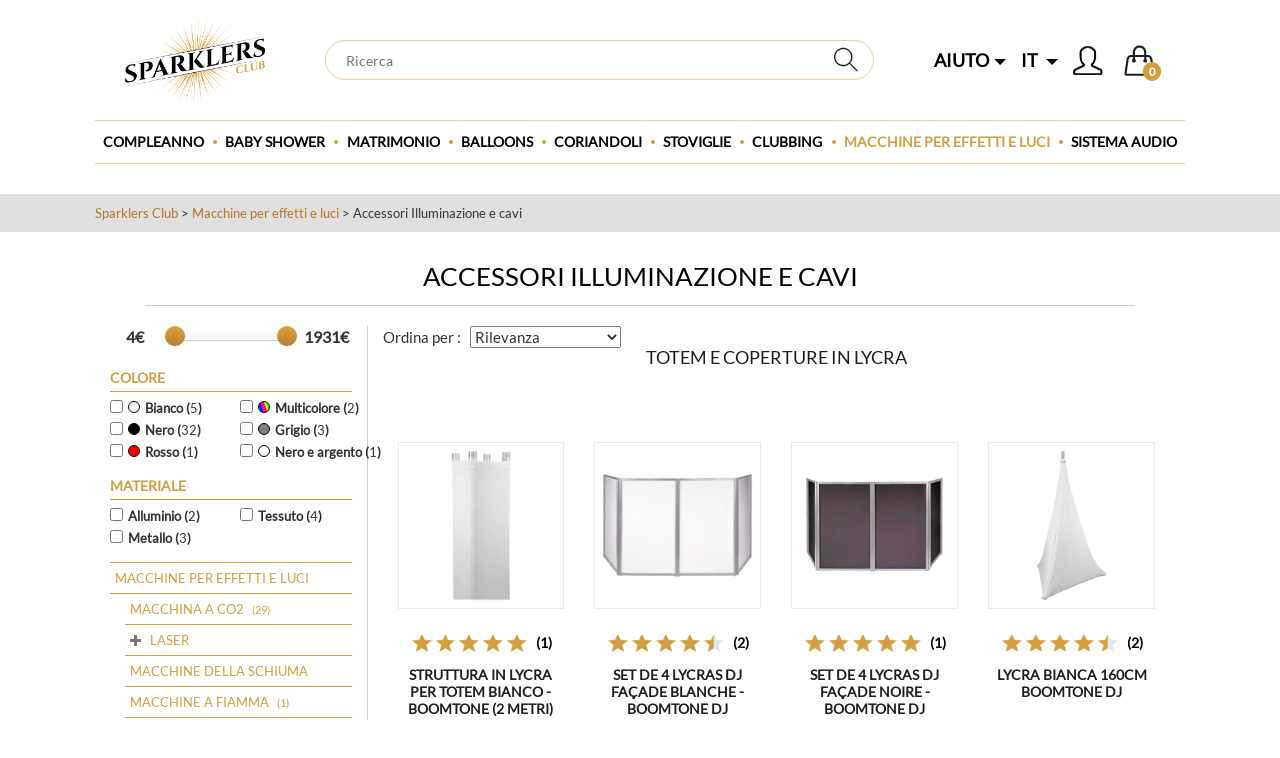

--- FILE ---
content_type: text/html; charset=utf-8
request_url: https://www.sparklers-club.it/prodotti/300024/accessori-illuminazione-e-cavi
body_size: 51608
content:


<!DOCTYPE html>

<html xmlns="https://www.w3.org/1999/xhtml" lang="it">
<head id="Head1"><meta http-equiv="Content-Type" content="text/html; charset=utf-8" /><meta name="viewport" content="width=device-width, initial-scale=1, maximum-scale=1" />

	<link rel="shortcut icon" href="../../ressources/images/favicon.ico" type="image/x-icon">
	<link rel="icon" href="../../ressources/images/favicon.ico" type="image/x-icon">
	
    <link rel="stylesheet" href="../../ressources/css/style.css?v=144"/>
	
	<script src="../../ressources/js/script.js?v=49"></script>
	
    <link rel="preconnect" href="https://admin.sparklers-club.com" /><title>
	Accessori Illuminazione e cavi - Sparklers Club
</title>

    <style>
        /*@media (min-width: 781px) {
            .navbar-default .navbar-nav>li>a, .navbar-default .navbar-nav>li>button {padding-left: 15px!important}
        }
        .navbar-default .navbar-nav>li.cat-150023 {background-position: center left -3px;}
        .navbar-default .navbar-nav>li.cat-144407 {background-position: center left 11px;}
        .navbar-default .navbar-nav>li.cat-145644 {background-position: center left -2px;}
        .navbar-default .navbar-nav>li.cat-151239 {background-position: center left 0px;}
        .navbar-default .navbar-nav>li.cat-145658 {background-position: center left 3px;}
        .navbar-default .navbar-nav>li.cat-144402 {background-position: center left 1px; display: none;}
        .navbar-default .navbar-nav>li.cat-151148 {background-position: center left -14px;}
        .navbar-default .navbar-nav>li.cat-151140 {background-position: center left -1px;}
        .navbar-default .navbar-nav>li.cat-147008 {background-position: center left -4px;}
        .navbar-default .navbar-nav>li.cat-146006 {background-position: center left 10px;}*/
    </style>

	<script>siteUrl = "https://www.sparklers-club.it";</script>

    
        <script>setMobileBrowser();</script>
    

	<!-- Global site tag (gtag.js) - Google Analytics -->
	<script async src="https://www.googletagmanager.com/gtag/js?id=G-HD72WZ7T9F"></script>
	<script>
		window.dataLayer = window.dataLayer || [];
		function gtag() { dataLayer.push(arguments); }
		gtag('js', new Date());
		gtag('config', 'G-HD72WZ7T9F', { 'allow_enhanced_conversions': true });
        gtag('config', 'AW-865394259');
		gtag('config', 'G-5VSBL6VM4D');
	</script>

    
    
    <!-- ------------------- Tiktok --------------------- -->
    <script>
		!function (w, d, t) {
			w.TiktokAnalyticsObject = t; var ttq = w[t] = w[t] || []; ttq.methods = ["page", "track", "identify", "instances", "debug", "on", "off", "once", "ready", "alias", "group", "enableCookie", "disableCookie"], ttq.setAndDefer = function (t, e) { t[e] = function () { t.push([e].concat(Array.prototype.slice.call(arguments, 0))) } }; for (var i = 0; i < ttq.methods.length; i++)ttq.setAndDefer(ttq, ttq.methods[i]); ttq.instance = function (t) { for (var e = ttq._i[t] || [], n = 0; n < ttq.methods.length; n++)ttq.setAndDefer(e, ttq.methods[n]); return e }, ttq.load = function (e, n) { var i = "https://analytics.tiktok.com/i18n/pixel/events.js"; ttq._i = ttq._i || {}, ttq._i[e] = [], ttq._i[e]._u = i, ttq._t = ttq._t || {}, ttq._t[e] = +new Date, ttq._o = ttq._o || {}, ttq._o[e] = n || {}; var o = document.createElement("script"); o.type = "text/javascript", o.async = !0, o.src = i + "?sdkid=" + e + "&lib=" + t; var a = document.getElementsByTagName("script")[0]; a.parentNode.insertBefore(o, a) };
			ttq.load('CNE8Q4RC77U8RE7B3C90');
			ttq.page();
		}(window, document, 'ttq');
	</script>

	

	<link rel="canonical" href="https://www.sparklers-club.it/prodotti/300024/accessori-illuminazione-e-cavi" />
	
	

	<meta name="og:image" content="https://www.sparklers-club.it/ressources/produits/68177-1-cable-dmx-xlr-femelle-3b-xlr-male-3b-60cm-easy-plugger.webp">
	<meta name="og:url" content="https://www.sparklers-club.it/prodotti/300024/accessori-illuminazione-e-cavi">
    <meta name="og:site_name" content="Sparklers Club">
    <meta name="og:locale" content="it_IT">
	<meta name="og:type" content="product">
	<meta name="product:price:currency" content="EUR">
	<meta name="product:price:amount" content="4.98">
	<meta name="product:brand" content="Sparklers Club">

	<script type="application/ld+json">
	{
		"@context": "https://schema.org/",
		"@type": "BreadcrumbList",
		"itemListElement": 
		[
			{
				"@type": "ListItem",
				"position": "1",
				"item": 
				{
					"@id": "https://www.sparklers-club.it",
					"name": "Home"
				}
			}
			,{"@type": "ListItem", "position": "2", "item": {"@id": "https://www.sparklers-club.it/prodotti/147008/macchine-per-effetti-e-luci", "name": "Macchine per effetti e luci"}},{"@type": "ListItem", "position": "3", "item": {"@id": "https://www.sparklers-club.it/prodotti/300024/accessori-illuminazione-e-cavi", "name": "Accessori Illuminazione e cavi"}}
		]
	}
	</script>

	<script type="application/ld+json">
	{
		"@context": "https://schema.org/",
		"@type": "WebSite",
		"name": "Sparklers Club"
	}
	</script>

	<script type="application/ld+json">
	{
		"@context": "https://schema.org/",
		"@type": "Product",
		"name": "Accessori Illuminazione e cavi",
		"sku": "300024",
		"brand": 
		{
			"@type": "Thing",
			"name": "Sparklers Club"
		},
		"description": "Accessori Illuminazione e cavi - Sparklers Club",
		"aggregateRating": 
		{
			"@type": "AggregateRating",
			"ratingValue": "4.7",
			"bestRating": "5",
			"worstRating": "1",
			"ratingCount": "79"
		}
	}
	</script>

	<link rel="stylesheet" href="https://cdnjs.cloudflare.com/ajax/libs/bootstrap-slider/10.6.0/css/bootstrap-slider.min.css"/>
	<script src="../../ressources/js/bootstrap-slider.js"></script>

	
<script type="text/javascript" src="//static.criteo.net/js/ld/ld.js?a=59519" async="true"></script>
<script type="text/javascript">
window.criteo_q = window.criteo_q || [];
var deviceType = /iPad/.test(navigator.userAgent) ? "t" : /Mobile|iP(hone|od)|Android|BlackBerry|IEMobile|Silk/.test(navigator.userAgent) ? "m" : "d";
window.criteo_q.push(
{ event: "setAccount", account: 59519 },
{ event: "setEmail", email: "", hash_method: "md5" },

{ event: "setSiteType", type: deviceType },
{ event: "viewList",item:["63980","64234","64235"] }
);
</script>


		<!--Start of Zendesk Chat Script-->
		<script type="text/javascript">
			
		</script>
		<!--End of Zendesk Chat Script-->
	

	<!-- Facebook Pixel Code -->
	<script>
		!function (f, b, e, v, n, t, s)
		{
			if (f.fbq) return; n = f.fbq = function ()
			{
				n.callMethod ?
				n.callMethod.apply(n, arguments) : n.queue.push(arguments)
			};
			if (!f._fbq) f._fbq = n; n.push = n; n.loaded = !0; n.version = '2.0'; n.agent = 'fmc-digimood';
			n.queue = []; t = b.createElement(e); t.async = !0;
			t.src = v; s = b.getElementsByTagName(e)[0];
			s.parentNode.insertBefore(t, s)
		}(window, document, 'script',
		'https://connect.facebook.net/en_US/fbevents.js');
		fbq('init', '194935448268164');
		fbq('track', 'PageView');
	</script>
	<!-- End Facebook Pixel Code -->

	<!-- Bing Code -->
	<script>(function (w, d, t, r, u) { var f, n, i; w[u] = w[u] || [], f = function () { var o = { ti: "25070267" }; o.q = w[u], w[u] = new UET(o), w[u].push("pageLoad") }, n = d.createElement(t), n.src = r, n.async = 1, n.onload = n.onreadystatechange = function () { var s = this.readyState; s && s !== "loaded" && s !== "complete" || (f(), n.onload = n.onreadystatechange = null) }, i = d.getElementsByTagName(t)[0], i.parentNode.insertBefore(n, i) })(window, document, "script", "//bat.bing.com/bat.js", "uetq");</script>

	<script>

		window.fbAsyncInit = function ()
		{
			FB.init({
				appId: '2433578520021185',
				cookie: true,
				xfbml: true,
				version: 'v3.2'
			});
			FB.AppEvents.logPageView();
			
		};

		(function (d, s, id)
		{
			var js, fjs = d.getElementsByTagName(s)[0];
			if (d.getElementById(id)) { return; }
			js = d.createElement(s); js.id = id;
			js.src = "https://connect.facebook.net/it_IT/sdk.js";
			fjs.parentNode.insertBefore(js, fjs);
		}(document, 'script', 'facebook-jssdk'));

		function checkFbLogin()
		{
			FB.getLoginStatus(function (response)
			{
				//console.log(response);
				//if (response.status === 'connected')
				//{
				//	callWM("WebService.asmx/facebookLogin",
				//	{
				//		userId: response.authResponse.userID,
				//		token: response.authResponse.accessToken,
				//		urlBack: "",
				//		urlInteresse: ""
				//	},
				//	function (result)
				//	{
				//		if (result != "") window.location.reload();
				//	});
				//}
			});
		}

	</script>

	<!-- Google Code -->
	

	<!-- Kelkoo -->
	<script async="true" type="text/javascript" src="https://s.kk-resources.com/leadtag.js" ></script>

		 

	<!-- ------------------- Doofinder --------------------- -->
    <script>
		const dfLayerOptions = {
			installationId: 'cc54f764-ff60-4b4b-962b-50071493e7a2',
			zone: 'eu1'
		};
		(function (l, a, y, e, r, s) {
			r = l.createElement(a); r.onload = e; r.async = 1; r.src = y;
			s = l.getElementsByTagName(a)[0]; s.parentNode.insertBefore(r, s);
		})(document, 'script', 'https://cdn.doofinder.com/livelayer/1/js/loader.min.js', function () {
			doofinderLoader.load(dfLayerOptions);
        });
		document.addEventListener('doofinder.cart.add', function (event) {
			addPanierDoofinder(event.detail.item_id, event.detail.amount);
		});
	</script>
    
        
	<!-- ------------------- Avis Verifiés --------------------- -->
    

    <!-- ------------------- NetWave --------------------- -->
    <script type="text/javascript">

        var wsbSearchQuery = "";
        if (window.location.hash && window.location.hash.indexOf("#/embedded/") == 0)
        {
            var r = window.location.hash.match(new RegExp("query=([^&]+)"));
            if (r) wsbSearchQuery = r[1];
        }

        var wsbProperties = wsbProperties || [];
        wsbProperties.language = 'it';
        wsbProperties.loggedIn = false;
        wsbProperties.clientId = '';
        wsbProperties.stockLocation = 'it';
        wsbProperties.categoryPage = 300024;

        var wsbDisplay = wsbDisplay || {};
        wsbDisplay.display = RecoNetwave;

        (function(){
            var scriptClient = document.createElement('script');
            scriptClient.type = 'text/javascript';
            scriptClient.async = true;
            scriptClient.id = 'WsbClientJs';
            scriptClient.src = (document.location.protocol == 'https:' ? 'https://' : 'http://' ) + 's-spk.web-boosting.net/wsb.js';
            var topScript = document.getElementsByTagName('script')[0];
            topScript.parentNode.insertBefore(scriptClient, topScript);            
        })();

    </script>

    <!-- Snap Pixel Code --> 
    
    <!-- End Snap Pixel Code -->

    <!-- ------------------- Sendinblue --------------------- -->
    <script type="text/javascript">
        (function() {
            window.sib = { equeue: [], client_key: "umcbjt7utkbwcfuny3tq1" };
            
            window.sendinblue = {}; for (var j = ['track', 'identify', 'trackLink', 'page'], i = 0; i < j.length; i++) { (function(k) { window.sendinblue[k] = function() { var arg = Array.prototype.slice.call(arguments); (window.sib[k] || function() { var t = {}; t[k] = arg; window.sib.equeue.push(t);})(arg[0], arg[1], arg[2]);};})(j[i]);}var n = document.createElement("script"),i = document.getElementsByTagName("script")[0]; n.type = "text/javascript", n.id = "sendinblue-js", n.async = !0, n.src = "https://sibautomation.com/sa.js?key=" + window.sib.client_key, i.parentNode.insertBefore(n, i), window.sendinblue.page();
        })();
	</script>

    <!-- Hotjar Tracking Code for https://www.sparklers-club.com -->
    

    <script>var menu143 = '<div class="dropdown-menu mega-dropdown-menu"><ul><li><ul><li class="dropdown-header"><button class="kl kixtrackclick" data-l="aHR0cHM6Ly93d3cuc3BhcmtsZXJzLWNsdWIuaXQvcHJvZG90dGkvMTUxMTA4L2RlY29yYXppb25lLXBlci1sLWFubml2ZXJzYXJpbw==" ec="menu" ea="link" el="Decorazione per l&#39;anniversario">Decorazione per l\'anniversario</button><span class="flechem fa fa-angle-down"></span></li><li class="niv-2"><button class="kl kixtrackclick" data-l="aHR0cHM6Ly93d3cuc3BhcmtsZXJzLWNsdWIuaXQvcHJvZG90dGkvMTUwMDMxL2NvbXBsZWFubm8tcGluYXRh" ec="menu" ea="link" el="Anniversario Pinatas">Anniversario Pinatas</button></li><li class="niv-2"><button class="kl kixtrackclick" data-l="aHR0cHM6Ly93d3cuc3BhcmtsZXJzLWNsdWIuaXQvcHJvZG90dGkvMTUxMjI1L3BhbGxvbmNpbm8tYWQtZWxpby1wZXItbC1hbm5pdmVyc2FyaW8=" ec="menu" ea="link" el="Palloncino ad elio per l&#39;anniversario">Palloncino ad elio per l\'anniversario</button></li><li class="niv-2"><button class="kl kixtrackclick" data-l="aHR0cHM6Ly93d3cuc3BhcmtsZXJzLWNsdWIuaXQvcHJvZG90dGkvMTUxMjI2L3BpYXR0by1kaS1jb21wbGVhbm5v" ec="menu" ea="link" el="Piatto di compleanno">Piatto di compleanno</button></li><li class="niv-2"><button class="kl kixtrackclick" data-l="aHR0cHM6Ly93d3cuc3BhcmtsZXJzLWNsdWIuaXQvcHJvZG90dGkvMTUxMjI3L3RvdmFnbGlvbG8tZGktY29tcGxlYW5ubw==" ec="menu" ea="link" el="Tovagliolo di compleanno">Tovagliolo di compleanno</button></li><li class="niv-2"><button class="kl kixtrackclick" data-l="aHR0cHM6Ly93d3cuc3BhcmtsZXJzLWNsdWIuaXQvcHJvZG90dGkvMTUxMjI5L2RlY29yYXppb25lLWRlbGxhLXRvcnRhLWRpLWNvbXBsZWFubm8=" ec="menu" ea="link" el="Decorazione della torta di compleanno">Decorazione della torta di compleanno</button></li><li class="niv-2"><button class="kl kixtrackclick" data-l="aHR0cHM6Ly93d3cuc3BhcmtsZXJzLWNsdWIuaXQvcHJvZG90dGkvMTUxMTg3L2x1Y2ktZGktY29tcGxlYW5ubw==" ec="menu" ea="link" el="Luci di compleanno">Luci di compleanno</button></li><li class="niv-2"><button class="kl kixtrackclick" data-l="aHR0cHM6Ly93d3cuc3BhcmtsZXJzLWNsdWIuaXQvcHJvZG90dGkvMTUxMTgyL2tpdC1wZXItbC1hbm5pdmVyc2FyaW8=" ec="menu" ea="link" el="Kit per l&#39;anniversario">Kit per l\'anniversario</button></li><li class="niv-2"><button class="kl kixtrackclick" data-l="aHR0cHM6Ly93d3cuc3BhcmtsZXJzLWNsdWIuaXQvcHJvZG90dGkvMTUxMTc3L3Jvc2UtZGVjb3JhdGl2ZQ==" ec="menu" ea="link" el="Rose decorative">Rose decorative</button></li></ul></li><li><ul><li class="dropdown-header"><button class="kl kixtrackclick" data-l="aHR0cHM6Ly93d3cuc3BhcmtsZXJzLWNsdWIuaXQvcHJvZG90dGkvMTUxMjM4L2NvbXBsZWFubm8tYmFtYmlubw==" ec="menu" ea="link" el="Compleanno bambino">Compleanno bambino</button><span class="flechem fa fa-angle-down"></span></li><li class="niv-2"><button class="kl kixtrackclick" data-l="aHR0cHM6Ly93d3cuc3BhcmtsZXJzLWNsdWIuaXQvcHJvZG90dGkvMTUwMDM5L2RlY29yYXppb25lLWRpLWNvbXBsZWFubm8tcGVyLXJhZ2F6emU=" ec="menu" ea="link" el="COMPLEANNO DELLA RAGAZZA">COMPLEANNO DELLA RAGAZZA</button></li><li class="niv-2"><button class="kl kixtrackclick" data-l="aHR0cHM6Ly93d3cuc3BhcmtsZXJzLWNsdWIuaXQvcHJvZG90dGkvMTUwMDM4L2RlY29yYXppb25pLWRpLWNvbXBsZWFubm8tcGVyLWktcmFnYXp6aQ==" ec="menu" ea="link" el="Compleanno del ragazzo ">Compleanno del ragazzo </button></li><li class="niv-2"><button class="kl kixtrackclick" data-l="aHR0cHM6Ly93d3cuc3BhcmtsZXJzLWNsdWIuaXQvcHJvZG90dGkvMTUwMDI1L2RlY29yYXppb25pLXBlci1pbC1jb21wbGVhbm5vLTEtYW5ubw==" ec="menu" ea="link" el="Compleanno 1 anno">Compleanno 1 anno</button></li><li class="niv-2"><button class="kl kixtrackclick" data-l="aHR0cHM6Ly93d3cuc3BhcmtsZXJzLWNsdWIuaXQvcHJvZG90dGkvMTUxMjQwL2NvbXBsZWFubm8tMi1hbm5p" ec="menu" ea="link" el="Compleanno 2 anni">Compleanno 2 anni</button></li><li class="niv-2"><button class="kl kixtrackclick" data-l="aHR0cHM6Ly93d3cuc3BhcmtsZXJzLWNsdWIuaXQvcHJvZG90dGkvMTUxMjQxL2NvbXBsZWFubm8tMy1hbm5p" ec="menu" ea="link" el="Compleanno 3 anni">Compleanno 3 anni</button></li><li class="niv-2"><button class="kl kixtrackclick" data-l="aHR0cHM6Ly93d3cuc3BhcmtsZXJzLWNsdWIuaXQvcHJvZG90dGkvMTUxMjQyL2NvbXBsZWFubm8tNC1hbm5p" ec="menu" ea="link" el="Compleanno 4 anni">Compleanno 4 anni</button></li><li class="niv-2"><button class="kl kixtrackclick" data-l="aHR0cHM6Ly93d3cuc3BhcmtsZXJzLWNsdWIuaXQvcHJvZG90dGkvMTUxMjQzL2NvbXBsZWFubm8tNS1hbm5p" ec="menu" ea="link" el="Compleanno 5 anni">Compleanno 5 anni</button></li><li class="niv-2"><button class="kl kixtrackclick" data-l="aHR0cHM6Ly93d3cuc3BhcmtsZXJzLWNsdWIuaXQvcHJvZG90dGkvMTUxMjQ0L2NvbXBsZWFubm8tNi1hbm5p" ec="menu" ea="link" el="Compleanno 6 anni">Compleanno 6 anni</button></li><li class="niv-2"><button class="kl kixtrackclick" data-l="aHR0cHM6Ly93d3cuc3BhcmtsZXJzLWNsdWIuaXQvcHJvZG90dGkvMTUxMjQ1L2NvbXBsZWFubm8tNy1hbm5p" ec="menu" ea="link" el="Compleanno 7 anni">Compleanno 7 anni</button></li><li class="niv-2"><button class="kl kixtrackclick" data-l="aHR0cHM6Ly93d3cuc3BhcmtsZXJzLWNsdWIuaXQvcHJvZG90dGkvMTUxMjQ2L2NvbXBsZWFubm8tOC1hbm5p" ec="menu" ea="link" el="Compleanno 8 anni">Compleanno 8 anni</button></li><li class="niv-2"><button class="kl kixtrackclick" data-l="aHR0cHM6Ly93d3cuc3BhcmtsZXJzLWNsdWIuaXQvcHJvZG90dGkvMTUxMjQ3L2NvbXBsZWFubm8tOS1hbm5p" ec="menu" ea="link" el="Compleanno 9 anni">Compleanno 9 anni</button></li><li class="niv-2"><button class="kl kixtrackclick" data-l="aHR0cHM6Ly93d3cuc3BhcmtsZXJzLWNsdWIuaXQvcHJvZG90dGkvMTUxMjQ4L2NvbXBsZWFubm8tMTAtYW5uaQ==" ec="menu" ea="link" el="Compleanno 10 anni">Compleanno 10 anni</button></li></ul></li><li><ul><li class="dropdown-header"><button class="kl kixtrackclick" data-l="aHR0cHM6Ly93d3cuc3BhcmtsZXJzLWNsdWIuaXQvcHJvZG90dGkvMTUxMTYzL2NvbXBsZWFubm8tcGVyLXRlbWE=" ec="menu" ea="link" el="Cumpleaños por tema ">Cumpleaños por tema </button><span class="flechem fa fa-angle-down"></span></li><li class="niv-2"><button class="kl kixtrackclick" data-l="aHR0cHM6Ly93d3cuc3BhcmtsZXJzLWNsdWIuaXQvcHJvZG90dGkvMTUxMjM1L2NvbXBsZWFubm8tZGVpLXBpcmF0aQ==" ec="menu" ea="link" el="Compleanno pirata ">Compleanno pirata </button></li><li class="niv-2"><button class="kl kixtrackclick" data-l="aHR0cHM6Ly93d3cuc3BhcmtsZXJzLWNsdWIuaXQvcHJvZG90dGkvMTUxMjMxL3NpcmVuYS1kaS1jb21wbGVhbm5v" ec="menu" ea="link" el="Compleanno di sirena">Compleanno di sirena</button></li><li class="niv-2"><button class="kl kixtrackclick" data-l="aHR0cHM6Ly93d3cuc3BhcmtsZXJzLWNsdWIuaXQvcHJvZG90dGkvMTUxMjMwL2NvbXBsZWFubm8tZGVsbC11bmljb3Jubw==" ec="menu" ea="link" el="Compleanno di unicorno ">Compleanno di unicorno </button></li><li class="niv-2"><button class="kl kixtrackclick" data-l="aHR0cHM6Ly93d3cuc3BhcmtsZXJzLWNsdWIuaXQvcHJvZG90dGkvMTUxMjMzL2NvbXBsZWFubm8tcmVnaW5hLWRlbGxlLW5ldmk=" ec="menu" ea="link" el="Compleanno della regina delle nevi ">Compleanno della regina delle nevi </button></li><li class="niv-2"><button class="kl kixtrackclick" data-l="aHR0cHM6Ly93d3cuc3BhcmtsZXJzLWNsdWIuaXQvcHJvZG90dGkvMTUxMjM0L2NvbXBsZWFubm8tdHJvcGljYWxl" ec="menu" ea="link" el="Compleanno tropicale ">Compleanno tropicale </button></li><li class="niv-2"><button class="kl kixtrackclick" data-l="aHR0cHM6Ly93d3cuc3BhcmtsZXJzLWNsdWIuaXQvcHJvZG90dGkvMTUxMjM2L2NvbXBsZWFubm8tY2FsY2lv" ec="menu" ea="link" el="Compleanno di calcio ">Compleanno di calcio </button></li><li class="niv-2"><button class="kl kixtrackclick" data-l="aHR0cHM6Ly93d3cuc3BhcmtsZXJzLWNsdWIuaXQvcHJvZG90dGkvMTUxMjM3L2dpdW5nbGEtZGVpLWNvbXBsZWFubmk=" ec="menu" ea="link" el="Compleanno nella giungla ">Compleanno nella giungla </button></li><li class="niv-2"><button class="kl kixtrackclick" data-l="aHR0cHM6Ly93d3cuc3BhcmtsZXJzLWNsdWIuaXQvcHJvZG90dGkvMTUxMjgxL2NvbXBsZWFubm8tZGlub3NhdXJv" ec="menu" ea="link" el="Compleanno di dinosauro ">Compleanno di dinosauro </button></li><li class="niv-2"><button class="kl kixtrackclick" data-l="aHR0cHM6Ly93d3cuc3BhcmtsZXJzLWNsdWIuaXQvcHJvZG90dGkvMTUxMjkwL2RlY29yYXppb25lLWRpLWNvbXBsZWFubm8tcm9zZS1nb2xk" ec="menu" ea="link" el="Déco anniversaire Rose Gold">Déco anniversaire Rose Gold</button></li></ul></li><li><ul><li class="dropdown-header"><button class="kl kixtrackclick" data-l="aHR0cHM6Ly93d3cuc3BhcmtsZXJzLWNsdWIuaXQvcHJvZG90dGkvMTUxMTY0L2NvbXBsZWFubm8tYWR1bHRv" ec="menu" ea="link" el="Compleanno adulto">Compleanno adulto</button><span class="flechem fa fa-angle-down"></span></li><li class="niv-2"><button class="kl kixtrackclick" data-l="aHR0cHM6Ly93d3cuc3BhcmtsZXJzLWNsdWIuaXQvcHJvZG90dGkvMTUxMjQ5L2NvbXBsZWFubm8tMTYtYW5uaQ==" ec="menu" ea="link" el="Compleanno 16 anni">Compleanno 16 anni</button></li><li class="niv-2"><button class="kl kixtrackclick" data-l="aHR0cHM6Ly93d3cuc3BhcmtsZXJzLWNsdWIuaXQvcHJvZG90dGkvMTUxMTY1L2NvbXBsZWFubm8tMTgtYW5uaQ==" ec="menu" ea="link" el="Compleanno 18 anni">Compleanno 18 anni</button></li><li class="niv-2"><button class="kl kixtrackclick" data-l="aHR0cHM6Ly93d3cuc3BhcmtsZXJzLWNsdWIuaXQvcHJvZG90dGkvMTUxMTY2L2NvbXBsZWFubm8tMjAtYW5uaQ==" ec="menu" ea="link" el="Compleanno 20 anni">Compleanno 20 anni</button></li><li class="niv-2"><button class="kl kixtrackclick" data-l="aHR0cHM6Ly93d3cuc3BhcmtsZXJzLWNsdWIuaXQvcHJvZG90dGkvMTUxMTY3L2NvbXBsZWFubm8tMzAtYW5uaQ==" ec="menu" ea="link" el="Compleanno 30 anni">Compleanno 30 anni</button></li><li class="niv-2"><button class="kl kixtrackclick" data-l="aHR0cHM6Ly93d3cuc3BhcmtsZXJzLWNsdWIuaXQvcHJvZG90dGkvMTUxMTY4L2NvbXBsZWFubm8tNDAtYW5uaQ==" ec="menu" ea="link" el="Compleanno 40 anni">Compleanno 40 anni</button></li><li class="niv-2"><button class="kl kixtrackclick" data-l="aHR0cHM6Ly93d3cuc3BhcmtsZXJzLWNsdWIuaXQvcHJvZG90dGkvMTUxMTY5L2NvbXBsZWFubm8tNTAtYW5uaQ==" ec="menu" ea="link" el="Compleanno 50 anni">Compleanno 50 anni</button></li><li class="niv-2"><button class="kl kixtrackclick" data-l="aHR0cHM6Ly93d3cuc3BhcmtsZXJzLWNsdWIuaXQvcHJvZG90dGkvMTUxMTcwL2NvbXBsZWFubm8tNjAtYW5uaQ==" ec="menu" ea="link" el="Compleanno 60 anni">Compleanno 60 anni</button></li></ul></li><li><ul><li class="dropdown-header"><button class="kl kixtrackclick" data-l="aHR0cHM6Ly93d3cuc3BhcmtsZXJzLWNsdWIuaXQvcHJvZG90dGkvMTUxMDY3L2NhbmRlbGEtZGktY29tcGxlYW5ubw==" ec="menu" ea="link" el="Candela di compleanno">Candela di compleanno</button><span class="flechem fa fa-angle-down"></span></li><li class="niv-2"><button class="kl kixtrackclick" data-l="aHR0cHM6Ly93d3cuc3BhcmtsZXJzLWNsdWIuaXQvcHJvZG90dGkvMTUxMTcxL251bWVyby1jYW5kZWxl" ec="menu" ea="link" el="Numero candele">Numero candele</button></li><li class="niv-2"><button class="kl kixtrackclick" data-l="aHR0cHM6Ly93d3cuc3BhcmtsZXJzLWNsdWIuaXQvcHJvZG90dGkvMTUxMjgzL2NhbmRlbGUtaW4tb3JvLXJvc2E=" ec="menu" ea="link" el="Candele in oro rosa ">Candele in oro rosa </button></li><li class="niv-2"><button class="kl kixtrackclick" data-l="aHR0cHM6Ly93d3cuc3BhcmtsZXJzLWNsdWIuaXQvcHJvZG90dGkvMTUxMTg1L2NhbmRlbGUtZC1vcm8=" ec="menu" ea="link" el="Candele d&#39;oro">Candele d\'oro</button></li><li class="niv-2"><button class="kl kixtrackclick" data-l="aHR0cHM6Ly93d3cuc3BhcmtsZXJzLWNsdWIuaXQvcHJvZG90dGkvMTUxMTg2L2NhbmRlbGUtZC1hcmdlbnRv" ec="menu" ea="link" el="Candele d&#39;argento">Candele d\'argento</button></li><li class="niv-2"><button class="kl kixtrackclick" data-l="aHR0cHM6Ly93d3cuc3BhcmtsZXJzLWNsdWIuaXQvcHJvZG90dGkvMTUxMTcyL2NhbmRlbGUtZGktbHVzc28=" ec="menu" ea="link" el="Candele di lusso">Candele di lusso</button></li></ul></li><li><ul><li class="dropdown-header"><button class="kl kixtrackclick" data-l="aHR0cHM6Ly93d3cuc3BhcmtsZXJzLWNsdWIuaXQvcHJvZG90dGkvMTUxMjA2L2FjY2Vzc29yaS1wZXItaWwtdHJhdmVzdGltZW50bw==" ec="menu" ea="link" el="Accessori per il travestimento">Accessori per il travestimento</button><span class="flechem fa fa-angle-down"></span></li><li class="niv-2"><button class="kl kixtrackclick" data-l="aHR0cHM6Ly93d3cuc3BhcmtsZXJzLWNsdWIuaXQvcHJvZG90dGkvMTUxMTkyL29jY2hpYWxpLWRhLXZpc3Rh" ec="menu" ea="link" el="Occhiali da vista">Occhiali da vista</button></li><li class="niv-2"><button class="kl kixtrackclick" data-l="aHR0cHM6Ly93d3cuc3BhcmtsZXJzLWNsdWIuaXQvcHJvZG90dGkvMTUxMTkzL2NvdGlsbG9uLWUtYm9iaW5h" ec="menu" ea="link" el="Cotillon e bobina">Cotillon e bobina</button></li><li class="niv-2"><button class="kl kixtrackclick" data-l="aHR0cHM6Ly93d3cuc3BhcmtsZXJzLWNsdWIuaXQvcHJvZG90dGkvMTUxMTk0L2NhcHBlbGxvLWRhLWZlc3Rh" ec="menu" ea="link" el="Cappello da festa">Cappello da festa</button></li><li class="niv-2"><button class="kl kixtrackclick" data-l="aHR0cHM6Ly93d3cuc3BhcmtsZXJzLWNsdWIuaXQvcHJvZG90dGkvMTUxMTk4L2NvbGxhbmEtZGktZmFudGFzaWE=" ec="menu" ea="link" el="Collana di fantasia">Collana di fantasia</button></li><li class="niv-2"><button class="kl kixtrackclick" data-l="aHR0cHM6Ly93d3cuc3BhcmtsZXJzLWNsdWIuaXQvcHJvZG90dGkvMTQ2MDA5L21hc2NoZXJlLXZlbmV6aWFuZQ==" ec="menu" ea="link" el="Maschere">Maschere</button></li><li class="niv-2"><button class="kl kixtrackclick" data-l="aHR0cHM6Ly93d3cuc3BhcmtsZXJzLWNsdWIuaXQvcHJvZG90dGkvMTUxMTk2L3RydWNjby1wZXItbC1hbm5pdmVyc2FyaW8=" ec="menu" ea="link" el="Trucco per l&#39;anniversario">Trucco per l\'anniversario</button></li><li class="niv-2"><button class="kl kixtrackclick" data-l="aHR0cHM6Ly93d3cuc3BhcmtsZXJzLWNsdWIuaXQvcHJvZG90dGkvMTUxMTk5L2Fubml2ZXJzYXJpby1mYW4=" ec="menu" ea="link" el="Anniversario fan">Anniversario fan</button></li><li class="niv-2"><button class="kl kixtrackclick" data-l="aHR0cHM6Ly93d3cuc3BhcmtsZXJzLWNsdWIuaXQvcHJvZG90dGkvMTUxMjAyL2xhY2NhLXBlci1jYXBlbGxp" ec="menu" ea="link" el="Lacca per capelli">Lacca per capelli</button></li><li class="niv-2"><button class="kl kixtrackclick" data-l="aHR0cHM6Ly93d3cuc3BhcmtsZXJzLWNsdWIuaXQvcHJvZG90dGkvMTUxMjAwL2NpbmdoaWUtZGktdHJhdmVzdGltZW50bw==" ec="menu" ea="link" el="Cinghie di travestimento">Cinghie di travestimento</button></li><li class="niv-2"><button class="kl kixtrackclick" data-l="aHR0cHM6Ly93d3cuc3BhcmtsZXJzLWNsdWIuaXQvcHJvZG90dGkvMTQ2MDEwL3NjYXRvbGUtZGktY2FyYXR0ZXJl" ec="menu" ea="link" el="Boa">Boa</button></li><li class="niv-2"><button class="kl kixtrackclick" data-l="aHR0cHM6Ly93d3cuc3BhcmtsZXJzLWNsdWIuaXQvcHJvZG90dGkvMTUxMTk3L2Zhc2NpYS1wZXItY2FwZWxsaS1kaS1sdXNzbw==" ec="menu" ea="link" el="Fascia per capelli di lusso">Fascia per capelli di lusso</button></li></ul></li><li><ul><li class="dropdown-header"><button class="kl kixtrackclick" data-l="aHR0cHM6Ly93d3cuc3BhcmtsZXJzLWNsdWIuaXQvcHJvZG90dGkvMTQ1NjQyL2NvbmZldHRpcw==" ec="menu" ea="link" el="Coriandoli">Coriandoli</button><span class="flechem fa fa-angle-down"></span></li><li class="niv-2"><button class="kl kixtrackclick" data-l="aHR0cHM6Ly93d3cuc3BhcmtsZXJzLWNsdWIuaXQvcHJvZG90dGkvMTUxMjg2L2Nhbm5vbmktZGktY29yaWFuZG9saQ==" ec="menu" ea="link" el="Cannoni di coriandoli">Cannoni di coriandoli</button></li><li class="niv-2"><button class="kl kixtrackclick" data-l="aHR0cHM6Ly93d3cuc3BhcmtsZXJzLWNsdWIuaXQvcHJvZG90dGkvMTQ2MDIzL2JvcnNhLWNvcmlhbmRvbGk=" ec="menu" ea="link" el="Sacchetto di coriandoli">Sacchetto di coriandoli</button></li><li class="niv-2"><button class="kl kixtrackclick" data-l="aHR0cHM6Ly93d3cuc3BhcmtsZXJzLWNsdWIuaXQvcHJvZG90dGkvMTUwMDMwL2NvcmlhbmRvbGktZGEtdGF2b2xh" ec="menu" ea="link" el="Coriandoli da tavola">Coriandoli da tavola</button></li><li class="niv-2"><button class="kl kixtrackclick" data-l="aHR0cHM6Ly93d3cuc3BhcmtsZXJzLWNsdWIuaXQvcHJvZG90dGkvMTUxMDUwL2NvcmlhbmRvbGktZGktY29tcGxlYW5ubw==" ec="menu" ea="link" el="Coriandoli di compleanno">Coriandoli di compleanno</button></li></ul></li></ul></div></li>';
var menu423 = '<div class="dropdown-menu mega-dropdown-menu"><ul><li><ul><li class="dropdown-header"><button class="kl kixtrackclick" data-l="aHR0cHM6Ly93d3cuc3BhcmtsZXJzLWNsdWIuaXQvcHJvZG90dGkvMTUxMjY2L2JhYnktc2hvd2VyLXJhZ2F6em8=" ec="menu" ea="link" el="Baby doccia ragazzo">Baby doccia ragazzo</button><span class="flechem fa fa-angle-down"></span></li><li class="niv-2"><button class="kl kixtrackclick" data-l="aHR0cHM6Ly93d3cuc3BhcmtsZXJzLWNsdWIuaXQvcHJvZG90dGkvMTUxMjY4L2RlY29yYXppb25lLWRlbGxhLXN0YW56YQ==" ec="menu" ea="link" el=" Decorazione della stanza"> Decorazione della stanza</button></li><li class="niv-2"><button class="kl kixtrackclick" data-l="aHR0cHM6Ly93d3cuc3BhcmtsZXJzLWNsdWIuaXQvcHJvZG90dGkvMTUxMjY5L2RlY29yYXppb25lLWRlbC10YXZvbG8=" ec="menu" ea="link" el="Decorazione del tavolo">Decorazione del tavolo</button></li><li class="niv-2"><button class="kl kixtrackclick" data-l="aHR0cHM6Ly93d3cuc3BhcmtsZXJzLWNsdWIuaXQvcHJvZG90dGkvMTUxMjcwL3N0b3ZpZ2xpZS11c2EtZS1nZXR0YQ==" ec="menu" ea="link" el="Piatti usa e getta">Piatti usa e getta</button></li><li class="niv-2"><button class="kl kixtrackclick" data-l="aHR0cHM6Ly93d3cuc3BhcmtsZXJzLWNsdWIuaXQvcHJvZG90dGkvMTUxMDcyL3BhbGxvbmNpbmktcGVyLWxhLWRvY2NpYS1kZWwtYmViZQ==" ec="menu" ea="link" el="Palloncino per baby shower ">Palloncino per baby shower </button></li></ul></li><li><ul><li class="dropdown-header"><button class="kl kixtrackclick" data-l="aHR0cHM6Ly93d3cuc3BhcmtsZXJzLWNsdWIuaXQvcHJvZG90dGkvMTUxMjY3L2RvY2NpYS1kZWwtYmFtYmluby1yYWdhenph" ec="menu" ea="link" el="Baby doccia ragazza">Baby doccia ragazza</button><span class="flechem fa fa-angle-down"></span></li><li class="niv-2"><button class="kl kixtrackclick" data-l="aHR0cHM6Ly93d3cuc3BhcmtsZXJzLWNsdWIuaXQvcHJvZG90dGkvMTUxMjcxL2RlY29yYXppb25lLWRlbGxhLXN0YW56YQ==" ec="menu" ea="link" el="Decorazione della stanza">Decorazione della stanza</button></li><li class="niv-2"><button class="kl kixtrackclick" data-l="aHR0cHM6Ly93d3cuc3BhcmtsZXJzLWNsdWIuaXQvcHJvZG90dGkvMTUxMjcyL2RlY29yYXppb25lLWRlbC10YXZvbG8=" ec="menu" ea="link" el=" Decorazione della tavola"> Decorazione della tavola</button></li><li class="niv-2"><button class="kl kixtrackclick" data-l="aHR0cHM6Ly93d3cuc3BhcmtsZXJzLWNsdWIuaXQvcHJvZG90dGkvMTUxMjczL3N0b3ZpZ2xpZS11c2EtZS1nZXR0YQ==" ec="menu" ea="link" el="piatti usa e getta">piatti usa e getta</button></li><li class="niv-2"><button class="kl kixtrackclick" data-l="aHR0cHM6Ly93d3cuc3BhcmtsZXJzLWNsdWIuaXQvcHJvZG90dGkvMTUxMDcyL3BhbGxvbmNpbmktcGVyLWxhLWRvY2NpYS1kZWwtYmViZQ==" ec="menu" ea="link" el="Palloncini per la doccia del bebè">Palloncini per la doccia del bebè</button></li></ul></li><li><ul><li class="dropdown-header"><button class="kl kixtrackclick" data-l="aHR0cHM6Ly93d3cuc3BhcmtsZXJzLWNsdWIuaXQvcHJvZG90dGkvMTUxMjc1L3JpdmVsYXppb25lLWRpLWdlbmVyZQ==" ec="menu" ea="link" el="Gender Reveal ">Gender Reveal </button><span class="flechem fa fa-angle-down"></span></li><li class="niv-2"><button class="kl kixtrackclick" data-l="aHR0cHM6Ly93d3cuc3BhcmtsZXJzLWNsdWIuaXQvcHJvZG90dGkvMTUxMjc2L2RlY29yYXppb25lLXJpdmVsYXppb25lLWRpLWdlbmVyZQ==" ec="menu" ea="link" el="Il genere rivela la decorazione">Il genere rivela la decorazione</button></li><li class="niv-2"><button class="kl kixtrackclick" data-l="aHR0cHM6Ly93d3cuc3BhcmtsZXJzLWNsdWIuaXQvcHJvZG90dGkvMTUxMjc4L3BhbGxvbmNpbm8tcml2ZWxhemlvbmUtZGktZ2VuZXJl" ec="menu" ea="link" el=" PALLONCINI PER LA RIVELAZIONE DI GENERE"> PALLONCINI PER LA RIVELAZIONE DI GENERE</button></li><li class="niv-2"><button class="kl kixtrackclick" data-l="aHR0cHM6Ly93d3cuc3BhcmtsZXJzLWNsdWIuaXQvcHJvZG90dGkvMTUxMjc5L2NvbmZldHRpLXJpdmVsYS1pbC1zZXNzbw==" ec="menu" ea="link" el=" Il genere rivela i coriandoli"> Il genere rivela i coriandoli</button></li><li class="niv-2"><button class="kl kixtrackclick" data-l="aHR0cHM6Ly93d3cuc3BhcmtsZXJzLWNsdWIuaXQvcHJvZG90dGkvMTUxMjgyL2FjY2Vzc29yaS1wZXItbGEtZmVzdGEtZGVsLWJhbWJpbm8=" ec="menu" ea="link" el=" Accessori Baby Shower"> Accessori Baby Shower</button></li></ul></li></ul></div></li>';
var menu716 = '<div class="dropdown-menu mega-dropdown-menu"><ul><li><ul><li class="dropdown-header"><button class="kl kixtrackclick" data-l="Iw==" ec="menu" ea="link" el="Gli elementi essenziali">Gli elementi essenziali</button><span class="flechem fa fa-angle-down"></span></li><li class="niv-2"><button class="kl kixtrackclick" data-l="aHR0cHM6Ly93d3cuc3BhcmtsZXJzLWNsdWIuaXQvcHJvZG90dGkvMTQ2MDE3L2FjY2Vzc29yaS1wZXItaWwtbWF0cmltb25pbw==" ec="menu" ea="link" el="Accessori per il matrimonio">Accessori per il matrimonio</button></li><li class="niv-2"><button class="kl kixtrackclick" data-l="aHR0cHM6Ly93d3cuc3BhcmtsZXJzLWNsdWIuaXQvcHJvZG90dGkvMTQ2MDEzL2RlY29yYXppb25lLWRlbC10YXZvbG8tZGEtc3Bvc2E=" ec="menu" ea="link" el="Decorazione del tavolo da sposa">Decorazione del tavolo da sposa</button></li><li class="niv-2"><button class="kl kixtrackclick" data-l="aHR0cHM6Ly93d3cuc3BhcmtsZXJzLWNsdWIuaXQvcHJvZG90dGkvMTQ2MDEyL2RlY29yYXppb25lLWRlbGxhLWNhbWVyYS1udXppYWxl" ec="menu" ea="link" el="Decorazione della camera nuziale">Decorazione della camera nuziale</button></li><li class="niv-2"><button class="kl kixtrackclick" data-l="aHR0cHM6Ly93d3cuc3BhcmtsZXJzLWNsdWIuaXQvcHJvZG90dGkvMTQ0Mjg5L2xhbnRlcm5lLXZvbGFudGk=" ec="menu" ea="link" el="Lanterne volanti">Lanterne volanti</button></li></ul></li><li><ul><li class="dropdown-header"><button class="kl kixtrackclick" data-l="aHR0cHM6Ly93d3cuc3BhcmtsZXJzLWNsdWIuaXQvcHJvZG90dGkvMTQ0MTUxL2ktbm9zdHJpLWpldC1kYS1wYWxjb3NjZW5pY28=" ec="menu" ea="link" el="I nostri jet da palcoscenico">I nostri jet da palcoscenico</button><span class="flechem fa fa-angle-down"></span></li><li class="niv-2"><button class="kl kixtrackclick" data-l="aHR0cHM6Ly93d3cuc3BhcmtsZXJzLWNsdWIuaXQvcHJvZG90dGkvMTQ1NjQzL2pldC1wYWNrLWRhLXBhbGNvc2Nlbmljbw==" ec="menu" ea="link" el="Jet pack da palcoscenico">Jet pack da palcoscenico</button></li><li class="niv-2"><button class="kl kixtrackclick" data-l="aHR0cHM6Ly93d3cuc3BhcmtsZXJzLWNsdWIuaXQvcHJvZG90dGkvMTQ0MDY4L2dldHRpLWRpLXNjZW5hLXN1LXNwYXJrbGVycy1jbHViY29t" ec="menu" ea="link" el="Getti di scena su Sparklers-club.com">Getti di scena su Sparklers-club.com</button></li></ul></li><li><ul><li class="dropdown-header"><button class="kl kixtrackclick" data-l="aHR0cHM6Ly93d3cuc3BhcmtsZXJzLWNsdWIuaXQvcHJvZG90dGkvMTQ2MDE3L2FjY2Vzc29yaS1wZXItaWwtbWF0cmltb25pbw==" ec="menu" ea="link" el="Accessori per il matrimonio">Accessori per il matrimonio</button><span class="flechem fa fa-angle-down"></span></li><li class="niv-2"><button class="kl kixtrackclick" data-l="aHR0cHM6Ly93d3cuc3BhcmtsZXJzLWNsdWIuaXQvcHJvZG90dGkvMTQ2MDE0L2xpYnJvLWRlZ2xpLW9zcGl0aQ==" ec="menu" ea="link" el="Libro degli ospiti">Libro degli ospiti</button></li><li class="niv-2"><button class="kl kixtrackclick" data-l="aHR0cHM6Ly93d3cuc3BhcmtsZXJzLWNsdWIuaXQvcHJvZG90dGkvMTQ2MDE1L3VybmEtbnV6aWFsZQ==" ec="menu" ea="link" el="Urna nuziale">Urna nuziale</button></li><li class="niv-2"><button class="kl kixtrackclick" data-l="aHR0cHM6Ly93d3cuc3BhcmtsZXJzLWNsdWIuaXQvcHJvZG90dGkvMTQ2MDE2L2ZpZ3VyaW5hLWRpLW1hdHJpbW9uaW8=" ec="menu" ea="link" el="Figurina di matrimonio">Figurina di matrimonio</button></li><li class="niv-2"><button class="kl kixtrackclick" data-l="aHR0cHM6Ly93d3cuc3BhcmtsZXJzLWNsdWIuaXQvcHJvZG90dGkvMTUxMTM3L2FsdHJpLWFjY2Vzc29yaS1wZXItaWwtbWF0cmltb25pbw==" ec="menu" ea="link" el="Altri accessori per il matrimonio">Altri accessori per il matrimonio</button></li><li class="niv-2"><button class="kl kixtrackclick" data-l="aHR0cHM6Ly93d3cuc3BhcmtsZXJzLWNsdWIuaXQvcHJvZG90dGkvMTUxMTc5L21hcmNoaW8tZGVsLXBvc3RvLWUtZGVsbGEtdGF2b2xh" ec="menu" ea="link" el="Marchio del posto e della tavola">Marchio del posto e della tavola</button></li></ul></li></ul></div></li>';
var menu258 = '<div class="dropdown-menu mega-dropdown-menu"><ul><li><ul><li class="dropdown-header"><button class="kl kixtrackclick" data-l="aHR0cHM6Ly93d3cuc3BhcmtsZXJzLWNsdWIuaXQvcHJvZG90dGkvMTQ0NDEzL3BhbGxvbmNpbm8tbnVtZXJpY28=" ec="menu" ea="link" el="Palloncino numerico">Palloncino numerico</button><span class="flechem fa fa-angle-down"></span></li><li class="niv-2"><button class="kl kixtrackclick" data-l="aHR0cHM6Ly93d3cuc3BhcmtsZXJzLWNsdWIuaXQvcHJvZG90dGkvMTUwMDQyL251bWVyby1wYWxsb25jaW5pLWFyZ2VudG8=" ec="menu" ea="link" el="Numero Palloncini Argento">Numero Palloncini Argento</button></li><li class="niv-2"><button class="kl kixtrackclick" data-l="aHR0cHM6Ly93d3cuc3BhcmtsZXJzLWNsdWIuaXQvcHJvZG90dGkvMTUwMDQxL3BhbGxvbmNpbmktY29uLW51bWVyaS1kLW9ybw==" ec="menu" ea="link" el="Palloncini con numeri d&#39;oro">Palloncini con numeri d\'oro</button></li><li class="niv-2"><button class="kl kixtrackclick" data-l="aHR0cHM6Ly93d3cuc3BhcmtsZXJzLWNsdWIuaXQvcHJvZG90dGkvMTUxMTkwL3BhbGxvbmNpbmktY29uLW51bWVyby1ibHU=" ec="menu" ea="link" el="Palloncini con numero blu">Palloncini con numero blu</button></li><li class="niv-2"><button class="kl kixtrackclick" data-l="aHR0cHM6Ly93d3cuc3BhcmtsZXJzLWNsdWIuaXQvcHJvZG90dGkvMTUxMjE1L251bWVyaS1tb25nb2xmaWVyZS1uZXJv" ec="menu" ea="link" el="Numeri Mongolfiere Nero">Numeri Mongolfiere Nero</button></li><li class="niv-2"><button class="kl kixtrackclick" data-l="aHR0cHM6Ly93d3cuc3BhcmtsZXJzLWNsdWIuaXQvcHJvZG90dGkvMTUxMTg5L3BhbGxvbmNpbmktbnVtZXJpY2ktaW4tb3JvLXJvc2E=" ec="menu" ea="link" el="Palloncini numerici in oro rosa">Palloncini numerici in oro rosa</button></li><li class="niv-2"><button class="kl kixtrackclick" data-l="aHR0cHM6Ly93d3cuc3BhcmtsZXJzLWNsdWIuaXQvcHJvZG90dGkvMTUxMjA5L3BhbGxvbmNpbmktY29uLW51bWVyby1hcmNvYmFsZW5v" ec="menu" ea="link" el="Palloncini con numero arcobaleno">Palloncini con numero arcobaleno</button></li><li class="niv-2"><button class="kl kixtrackclick" data-l="aHR0cHM6Ly93d3cuc3BhcmtsZXJzLWNsdWIuaXQvcHJvZG90dGkvMTUxMTkxL3BhbGxvbmNpbmktcm9zYQ==" ec="menu" ea="link" el="Palloncini rosa">Palloncini rosa</button></li><li class="niv-2"><button class="kl kixtrackclick" data-l="aHR0cHM6Ly93d3cuc3BhcmtsZXJzLWNsdWIuaXQvcHJvZG90dGkvMTUxMjE0L3BhbGxvbmNpbmktY29uLW51bWVyby1yb3Nzbw==" ec="menu" ea="link" el="Palloncini con numero rosso">Palloncini con numero rosso</button></li><li class="niv-2"><button class="kl kixtrackclick" data-l="aHR0cHM6Ly93d3cuc3BhcmtsZXJzLWNsdWIuaXQvcHJvZG90dGkvMTUwMDQwL3BhbGxvbmktbnVtZXJvLWdpZ2FudGU=" ec="menu" ea="link" el="Palloni numero gigante">Palloni numero gigante</button></li></ul></li><li><ul><li class="dropdown-header"><button class="kl kixtrackclick" data-l="aHR0cHM6Ly93d3cuc3BhcmtsZXJzLWNsdWIuaXQvcHJvZG90dGkvMTQ0NDE0L2xldHRlcmEtYmFsbG9vbg==" ec="menu" ea="link" el="Lettera Balloon">Lettera Balloon</button><span class="flechem fa fa-angle-down"></span></li><li class="niv-2"><button class="kl kixtrackclick" data-l="aHR0cHM6Ly93d3cuc3BhcmtsZXJzLWNsdWIuaXQvcHJvZG90dGkvMTUxMDU1L3BhbGxvbmNpbmktY29uLWxldHRlcmUtZC1hcmdlbnRv" ec="menu" ea="link" el="Palloncini con lettere d&#39;argento">Palloncini con lettere d\'argento</button></li><li class="niv-2"><button class="kl kixtrackclick" data-l="aHR0cHM6Ly93d3cuc3BhcmtsZXJzLWNsdWIuaXQvcHJvZG90dGkvMTUxMDU4L3BhbGxvbmNpbmktY29uLWxldHRlcmEtYmx1" ec="menu" ea="link" el="Palloncini con lettera blu">Palloncini con lettera blu</button></li><li class="niv-2"><button class="kl kixtrackclick" data-l="aHR0cHM6Ly93d3cuc3BhcmtsZXJzLWNsdWIuaXQvcHJvZG90dGkvMTUxMjYzL2xldHRlcmEtZ2lnYW50ZS1wYWxsb25jaW5v" ec="menu" ea="link" el="Lettera gigante palloncino">Lettera gigante palloncino</button></li><li class="niv-2"><button class="kl kixtrackclick" data-l="aHR0cHM6Ly93d3cuc3BhcmtsZXJzLWNsdWIuaXQvcHJvZG90dGkvMTUxMDU2L3BhbGxvbmNpbmktY29uLXNjcml0dGUtaW4tb3Jv" ec="menu" ea="link" el="Palloncini con scritte in oro">Palloncini con scritte in oro</button></li><li class="niv-2"><button class="kl kixtrackclick" data-l="aHR0cHM6Ly93d3cuc3BhcmtsZXJzLWNsdWIuaXQvcHJvZG90dGkvMTUxMDU3L2xldHRlcmEtYS1wYWxsb25jaW5vLW9yby1yb3Nh" ec="menu" ea="link" el="Lettera a palloncino oro rosa">Lettera a palloncino oro rosa</button></li><li class="niv-2"><button class="kl kixtrackclick" data-l="aHR0cHM6Ly93d3cuc3BhcmtsZXJzLWNsdWIuaXQvcHJvZG90dGkvMTUxMDU0L3BhbGxvbmNpbmktbGV0dGVyZS1yb3Nh" ec="menu" ea="link" el="Palloncini lettere rosa">Palloncini lettere rosa</button></li><li class="niv-2"><button class="kl kixtrackclick" data-l="aHR0cHM6Ly93d3cuc3BhcmtsZXJzLWNsdWIuaXQvcHJvZG90dGkvMTUxMjE2L3BhbGxvbmNpbm8tYS1sZXR0ZXJhLXJvc3Nh" ec="menu" ea="link" el="Palloncino a lettera rossa">Palloncino a lettera rossa</button></li></ul></li><li><ul><li class="dropdown-header"><button class="kl kixtrackclick" data-l="aHR0cHM6Ly93d3cuc3BhcmtsZXJzLWNsdWIuaXQvcHJvZG90dGkvMTUxMDI5L3BhbGxvbmNpbmktZWNvbm9taWNp" ec="menu" ea="link" el="Palloncini">Palloncini</button><span class="flechem fa fa-angle-down"></span></li><li class="niv-2"><button class="kl kixtrackclick" data-l="aHR0cHM6Ly93d3cuc3BhcmtsZXJzLWNsdWIuaXQvcHJvZG90dGkvMTUxMDI0L3BhbGxvbmNpbmktZ29uZmlhYmlsaQ==" ec="menu" ea="link" el="Palloncini gonfiabili">Palloncini gonfiabili</button></li><li class="niv-2"><button class="kl kixtrackclick" data-l="aHR0cHM6Ly93d3cuc3BhcmtsZXJzLWNsdWIuaXQvcHJvZG90dGkvMTUxMDQ0L3BhbGxvbmNpbmktbHVtaW5vc2k=" ec="menu" ea="link" el="Palloncini luminosi">Palloncini luminosi</button><span class="flechem fa fa-angle-down"></span></li><li class="niv-3"><button class="kl kixtrackclick" data-l="aHR0cHM6Ly93d3cuc3BhcmtsZXJzLWNsdWIuaXQvcHJvZG90dGkvMTUxMDQ2L3BhbGxvbmNpbmktY29uLWxlZA==" ec="menu" ea="link" el="Palloncini con LED">Palloncini con LED</button></li><li class="niv-2"><button class="kl kixtrackclick" data-l="aHR0cHM6Ly93d3cuc3BhcmtsZXJzLWNsdWIuaXQvcHJvZG90dGkvMTUwMDE2L3BhbGxvbmNpbmktY29uLWNvcmlhbmRvbGk=" ec="menu" ea="link" el="Palloncini con coriandoli">Palloncini con coriandoli</button></li><li class="niv-2"><button class="kl kixtrackclick" data-l="aHR0cHM6Ly93d3cuc3BhcmtsZXJzLWNsdWIuaXQvcHJvZG90dGkvMTUxMTg0L3BhbGxvbmNpbmktZmFudGFzaWEtby1mYW50YXNpYQ==" ec="menu" ea="link" el="Palloncini fantasia o fantasia">Palloncini fantasia o fantasia</button></li></ul></li><li><ul><li class="dropdown-header"><button class="kl kixtrackclick" data-l="aHR0cHM6Ly93d3cuc3BhcmtsZXJzLWNsdWIuaXQvcHJvZG90dGkvMTUwMDI0L3BhbGxvbmNpbm8tYWQtZWxpbw==" ec="menu" ea="link" el="Palloncino ad elio">Palloncino ad elio</button><span class="flechem fa fa-angle-down"></span></li><li class="niv-2"><button class="kl kixtrackclick" data-l="aHR0cHM6Ly93d3cuc3BhcmtsZXJzLWNsdWIuaXQvcHJvZG90dGkvMTUxMDEyL3BhbGxvbmNpbmktaW4tYWxsdW1pbmlv" ec="menu" ea="link" el="Palloncini in alluminio">Palloncini in alluminio</button></li><li class="niv-2"><button class="kl kixtrackclick" data-l="aHR0cHM6Ly93d3cuc3BhcmtsZXJzLWNsdWIuaXQvcHJvZG90dGkvMTUxMDE3L3BhbGxvbmNpbmktcGVyLWlsLWNvbXBsZWFubm8tYWQtZWxpbw==" ec="menu" ea="link" el="Palloncini per il compleanno ad elio">Palloncini per il compleanno ad elio</button></li><li class="niv-2"><button class="kl kixtrackclick" data-l="aHR0cHM6Ly93d3cuc3BhcmtsZXJzLWNsdWIuaXQvcHJvZG90dGkvMTUxMDE0L3BhbGxvbmNpbmktYWQtZWxpby1hLWJ1b24tbWVyY2F0bw==" ec="menu" ea="link" el="Palloncini ad elio a buon mercato">Palloncini ad elio a buon mercato</button></li><li class="niv-2"><button class="kl kixtrackclick" data-l="aHR0cHM6Ly93d3cuc3BhcmtsZXJzLWNsdWIuaXQvcHJvZG90dGkvMTUxMDEzL3BhbGxvbmNpbmktZGktdGlwby1teWxhcg==" ec="menu" ea="link" el="Palloncini di tipo mylar">Palloncini di tipo mylar</button></li><li class="niv-2"><button class="kl kixtrackclick" data-l="aHR0cHM6Ly93d3cuc3BhcmtsZXJzLWNsdWIuaXQvcHJvZG90dGkvMTQ1NjcyL2JvdHRpZ2xpZS1kaS1lbGlv" ec="menu" ea="link" el="Bottiglie di elio">Bottiglie di elio</button></li></ul></li><li><ul><li class="dropdown-header"><button class="kl kixtrackclick" data-l="aHR0cHM6Ly93d3cuc3BhcmtsZXJzLWNsdWIuaXQvcHJvZG90dGkvMTUxMjU5L3BhbGxvbmNpbmkteGw=" ec="menu" ea="link" el="Palloncini XL">Palloncini XL</button><span class="flechem fa fa-angle-down"></span></li><li class="niv-2"><button class="kl kixtrackclick" data-l="aHR0cHM6Ly93d3cuc3BhcmtsZXJzLWNsdWIuaXQvcHJvZG90dGkvMTUxMDQ1L3BhbGxvbmNpbmktZGEtc3Bvc2EtZ2lnYW50aQ==" ec="menu" ea="link" el="Palloncini da sposa giganti">Palloncini da sposa giganti</button></li><li class="niv-2"><button class="kl kixtrackclick" data-l="aHR0cHM6Ly93d3cuc3BhcmtsZXJzLWNsdWIuaXQvcHJvZG90dGkvMTQ0NDEyL3BhbGxvbmNpbmktZ2lnYW50aQ==" ec="menu" ea="link" el="Palloncini giganti">Palloncini giganti</button></li><li class="niv-2"><button class="kl kixtrackclick" data-l="aHR0cHM6Ly93d3cuc3BhcmtsZXJzLWNsdWIuaXQvcHJvZG90dGkvMTUxMDI1L3BhbGxvbmNpbmktZ29uZmlhYmlsaS1kaS1ncmFuZGktZGltZW5zaW9uaQ==" ec="menu" ea="link" el="Palloncini gonfiabili di grandi dimensioni">Palloncini gonfiabili di grandi dimensioni</button></li></ul></li><li><ul><li class="dropdown-header"><button class="kl kixtrackclick" data-l="aHR0cHM6Ly93d3cuc3BhcmtsZXJzLWNsdWIuaXQvcHJvZG90dGkvMTUxMjYwL3BhbGxvbmNpbm8tdGVtYXRpY28=" ec="menu" ea="link" el="Palloncino tematico">Palloncino tematico</button><span class="flechem fa fa-angle-down"></span></li><li class="niv-2"><button class="kl kixtrackclick" data-l="aHR0cHM6Ly93d3cuc3BhcmtsZXJzLWNsdWIuaXQvcHJvZG90dGkvMTUxMjEyL3BhbGxvbmNpbm8tcGVyLWFuaW1hbGk=" ec="menu" ea="link" el="Palloncino per animali">Palloncino per animali</button></li><li class="niv-2"><button class="kl kixtrackclick" data-l="aHR0cHM6Ly93d3cuc3BhcmtsZXJzLWNsdWIuaXQvcHJvZG90dGkvMTUxMDcyL3BhbGxvbmNpbmktcGVyLWxhLWRvY2NpYS1kZWwtYmViZQ==" ec="menu" ea="link" el="Palloncini per la doccia del bebè">Palloncini per la doccia del bebè</button></li><li class="niv-2"><button class="kl kixtrackclick" data-l="aHR0cHM6Ly93d3cuc3BhcmtsZXJzLWNsdWIuaXQvcHJvZG90dGkvMTUxMDExL3BhbGxvbmNpbmktbmVsLWN1b3Jl" ec="menu" ea="link" el="Palloncini nel cuore">Palloncini nel cuore</button></li><li class="niv-2"><button class="kl kixtrackclick" data-l="aHR0cHM6Ly93d3cuc3BhcmtsZXJzLWNsdWIuaXQvcHJvZG90dGkvMTUxMDcxL3BhbGxvbmNpbmktcGVyLWV2amY=" ec="menu" ea="link" el="Palloncini per EVJF">Palloncini per EVJF</button></li><li class="niv-2"><button class="kl kixtrackclick" data-l="aHR0cHM6Ly93d3cuc3BhcmtsZXJzLWNsdWIuaXQvcHJvZG90dGkvMTUxMDQyL3BhbGxvbmNpbm8tbnV6aWFsZQ==" ec="menu" ea="link" el="Palloncino nuziale">Palloncino nuziale</button></li><li class="niv-2"><button class="kl kixtrackclick" data-l="aHR0cHM6Ly93d3cuc3BhcmtsZXJzLWNsdWIuaXQvcHJvZG90dGkvMTUxMDczL3BhbGxvbmNpbm8tZGktc2FuLXZhbGVudGlubw==" ec="menu" ea="link" el="Palloncino di San Valentino">Palloncino di San Valentino</button></li><li class="niv-2"><button class="kl kixtrackclick" data-l="aHR0cHM6Ly93d3cuc3BhcmtsZXJzLWNsdWIuaXQvcHJvZG90dGkvMTUxMjEzL2Vtb2ppLXNtaWxleS1iYWxs" ec="menu" ea="link" el="Emoji Smiley Ball">Emoji Smiley Ball</button></li><li class="niv-2"><button class="kl kixtrackclick" data-l="aHR0cHM6Ly93d3cuc3BhcmtsZXJzLWNsdWIuaXQvcHJvZG90dGkvMTUwMDI5L2J1b24tY29tcGxlYW5uby1wYWxsb25jaW5p" ec="menu" ea="link" el="Buon compleanno palloncini">Buon compleanno palloncini</button></li><li class="niv-2"><button class="kl kixtrackclick" data-l="aHR0cHM6Ly93d3cuc3BhcmtsZXJzLWNsdWIuaXQvcHJvZG90dGkvMTUxMjYxL3BhbGxvbmNpbm8tcGVyLWV0YQ==" ec="menu" ea="link" el="Palloncino per età">Palloncino per età</button><span class="flechem fa fa-angle-down"></span></li><li class="niv-3"><button class="kl kixtrackclick" data-l="aHR0cHM6Ly93d3cuc3BhcmtsZXJzLWNsdWIuaXQvcHJvZG90dGkvMTUxMDIwL3BhbGxvbmNpbm8tMS1hbm5v" ec="menu" ea="link" el="Palloncino 1 anno">Palloncino 1 anno</button></li><li class="niv-3"><button class="kl kixtrackclick" data-l="aHR0cHM6Ly93d3cuc3BhcmtsZXJzLWNsdWIuaXQvcHJvZG90dGkvMTUxMDE4L3BhbGxhLTE4LWFubmk=" ec="menu" ea="link" el="Palla 18 anni">Palla 18 anni</button></li><li class="niv-3"><button class="kl kixtrackclick" data-l="aHR0cHM6Ly93d3cuc3BhcmtsZXJzLWNsdWIuaXQvcHJvZG90dGkvMTUxMjI0L3BhbGxhLTIwLWFubmk=" ec="menu" ea="link" el="Palla 20 anni">Palla 20 anni</button></li><li class="niv-3"><button class="kl kixtrackclick" data-l="aHR0cHM6Ly93d3cuc3BhcmtsZXJzLWNsdWIuaXQvcHJvZG90dGkvMTUxMDIxL3BhbGxhLTMwLWFubmk=" ec="menu" ea="link" el="Palla 30 anni">Palla 30 anni</button></li><li class="niv-3"><button class="kl kixtrackclick" data-l="aHR0cHM6Ly93d3cuc3BhcmtsZXJzLWNsdWIuaXQvcHJvZG90dGkvMTUxMjIwL3BhbGxhLTQwLWFubmk=" ec="menu" ea="link" el="Palla 40 anni">Palla 40 anni</button></li><li class="niv-3"><button class="kl kixtrackclick" data-l="aHR0cHM6Ly93d3cuc3BhcmtsZXJzLWNsdWIuaXQvcHJvZG90dGkvMTUxMjIxL3BhbGxhLTUwLWFubmk=" ec="menu" ea="link" el="Palla 50 anni">Palla 50 anni</button></li><li class="niv-3"><button class="kl kixtrackclick" data-l="aHR0cHM6Ly93d3cuc3BhcmtsZXJzLWNsdWIuaXQvcHJvZG90dGkvMTUxMjIyL3BhbGxhLTYwLWFubmk=" ec="menu" ea="link" el="Palla 60 anni">Palla 60 anni</button></li></ul></li><li><ul><li class="dropdown-header"><button class="kl kixtrackclick" data-l="aHR0cHM6Ly93d3cuc3BhcmtsZXJzLWNsdWIuaXQvcHJvZG90dGkvMTUxMjE3L3BhbGxvbmNpbm8tcGVyLWNvbG9yZQ==" ec="menu" ea="link" el="Palloncino per colore">Palloncino per colore</button><span class="flechem fa fa-angle-down"></span></li><li class="niv-2"><button class="kl kixtrackclick" data-l="aHR0cHM6Ly93d3cuc3BhcmtsZXJzLWNsdWIuaXQvcHJvZG90dGkvMTUxMDM3L3BhbGxvbmNpbmktZC1hcmdlbnRv" ec="menu" ea="link" el="Palloncini d&#39;argento">Palloncini d\'argento</button></li><li class="niv-2"><button class="kl kixtrackclick" data-l="aHR0cHM6Ly93d3cuc3BhcmtsZXJzLWNsdWIuaXQvcHJvZG90dGkvMTUxMDMzL3BhbGxvbmNpbmktYmlhbmNoaQ==" ec="menu" ea="link" el="Palloncini bianchi">Palloncini bianchi</button></li><li class="niv-2"><button class="kl kixtrackclick" data-l="aHR0cHM6Ly93d3cuc3BhcmtsZXJzLWNsdWIuaXQvcHJvZG90dGkvMTUxMDMxL3BhbGxvbmNpbmktYmx1" ec="menu" ea="link" el="Palloncini blu">Palloncini blu</button></li><li class="niv-2"><button class="kl kixtrackclick" data-l="aHR0cHM6Ly93d3cuc3BhcmtsZXJzLWNsdWIuaXQvcHJvZG90dGkvMTUxMDQxL3BhbGxvbmNpbmktYmx1LW5hdnk=" ec="menu" ea="link" el="Palloncini blu navy">Palloncini blu navy</button></li><li class="niv-2"><button class="kl kixtrackclick" data-l="aHR0cHM6Ly93d3cuc3BhcmtsZXJzLWNsdWIuaXQvcHJvZG90dGkvMTUxMDUyL3BhbGxvbmNpbmktZC1vcm8=" ec="menu" ea="link" el="Palloncini d&#39;oro">Palloncini d\'oro</button></li><li class="niv-2"><button class="kl kixtrackclick" data-l="aHR0cHM6Ly93d3cuc3BhcmtsZXJzLWNsdWIuaXQvcHJvZG90dGkvMTUxMDM1L3BhbGxvbmNpbmktZ2lhbGxp" ec="menu" ea="link" el="Palloncini gialli">Palloncini gialli</button></li><li class="niv-2"><button class="kl kixtrackclick" data-l="aHR0cHM6Ly93d3cuc3BhcmtsZXJzLWNsdWIuaXQvcHJvZG90dGkvMTUxMDM0L3BhbGxvbmNpbmktbmVyaQ==" ec="menu" ea="link" el="Palloncini neri">Palloncini neri</button></li><li class="niv-2"><button class="kl kixtrackclick" data-l="aHR0cHM6Ly93d3cuc3BhcmtsZXJzLWNsdWIuaXQvcHJvZG90dGkvMTUxMDc4L3BhbGxvbmNpbm8taW4tb3JvLXJvc2E=" ec="menu" ea="link" el="Palloncino in oro rosa">Palloncino in oro rosa</button></li><li class="niv-2"><button class="kl kixtrackclick" data-l="aHR0cHM6Ly93d3cuc3BhcmtsZXJzLWNsdWIuaXQvcHJvZG90dGkvMTUxMDM5L3BhbGxvbmNpbmktYXJhbmNpb25pLWFyYW5jaW9uaQ==" ec="menu" ea="link" el="Palloncini arancioni arancioni">Palloncini arancioni arancioni</button></li><li class="niv-2"><button class="kl kixtrackclick" data-l="aHR0cHM6Ly93d3cuc3BhcmtsZXJzLWNsdWIuaXQvcHJvZG90dGkvMTUxMDM4L3BhbGxvbmNpbmktcGFzdGVsbG8=" ec="menu" ea="link" el="Palloncini pastello">Palloncini pastello</button></li><li class="niv-2"><button class="kl kixtrackclick" data-l="aHR0cHM6Ly93d3cuc3BhcmtsZXJzLWNsdWIuaXQvcHJvZG90dGkvMTUxMDMyL3BhbGxvbmNpbmktcm9zYQ==" ec="menu" ea="link" el="Palloncini rosa">Palloncini rosa</button></li><li class="niv-2"><button class="kl kixtrackclick" data-l="aHR0cHM6Ly93d3cuc3BhcmtsZXJzLWNsdWIuaXQvcHJvZG90dGkvMTUxMDMwL3BhbGxvbmNpbmktcm9zc2k=" ec="menu" ea="link" el="Palloncini rossi">Palloncini rossi</button></li><li class="niv-2"><button class="kl kixtrackclick" data-l="aHR0cHM6Ly93d3cuc3BhcmtsZXJzLWNsdWIuaXQvcHJvZG90dGkvMTUxMDI2L3BhbGxvbmNpbmktdHJhc3BhcmVudGk=" ec="menu" ea="link" el="Palloncini trasparenti">Palloncini trasparenti</button></li><li class="niv-2"><button class="kl kixtrackclick" data-l="aHR0cHM6Ly93d3cuc3BhcmtsZXJzLWNsdWIuaXQvcHJvZG90dGkvMTUxMDM2L3BhbGxvbmNpbmktdmVyZGk=" ec="menu" ea="link" el="Palloncini verdi">Palloncini verdi</button></li><li class="niv-2"><button class="kl kixtrackclick" data-l="aHR0cHM6Ly93d3cuc3BhcmtsZXJzLWNsdWIuaXQvcHJvZG90dGkvMTUxMDQwL3BhbGxvbmNpbmktdmlvbGE=" ec="menu" ea="link" el="Palloncini viola">Palloncini viola</button></li></ul></li><li><ul><li class="dropdown-header"><button class="kl kixtrackclick" data-l="aHR0cHM6Ly93d3cuc3BhcmtsZXJzLWNsdWIuaXQvcHJvZG90dGkvMTUxMjE5L2FyY28tYS1wYWxsb25jaW5v" ec="menu" ea="link" el="Arco a palloncino">Arco a palloncino</button><span class="flechem fa fa-angle-down"></span></li><li class="niv-2"><button class="kl kixtrackclick" data-l="aHR0cHM6Ly93d3cuc3BhcmtsZXJzLWNsdWIuaXQvcHJvZG90dGkvMTUxMjY0L21henpvLWRpLXBhbGxvbmNpbmk=" ec="menu" ea="link" el="Mazzo di palloncini">Mazzo di palloncini</button></li></ul></li><li class="dropdown-header"><button class="kl kixtrackclick" data-l="aHR0cHM6Ly93d3cuc3BhcmtsZXJzLWNsdWIuaXQvcHJvZG90dGkvMTQ1NjcyL2JvdHRpZ2xpZS1kaS1lbGlv" ec="menu" ea="link" el="Bottiglie di elio">Bottiglie di elio</button></li><li class="dropdown-header"><button class="kl kixtrackclick" data-l="aHR0cHM6Ly93d3cuc3BhcmtsZXJzLWNsdWIuaXQvcHJvZG90dGkvMTUxMDQ3L2FjY2Vzc29yaS1wZXItcGFsbG9uY2luaQ==" ec="menu" ea="link" el="Accessori per palloncini">Accessori per palloncini</button></li></ul></div></li>';
var menu514 = '<div class="dropdown-menu mega-dropdown-menu"><ul><li><ul><li class="dropdown-header"><button class="kl kixtrackclick" data-l="aHR0cHM6Ly93d3cuc3BhcmtsZXJzLWNsdWIuaXQvcHJvZG90dGkvMTUxMjg2L2Nhbm5vbmktZGktY29yaWFuZG9saQ==" ec="menu" ea="link" el="Cannoni di coriandoli">Cannoni di coriandoli</button><span class="flechem fa fa-angle-down"></span></li><li class="niv-2"><button class="kl kixtrackclick" data-l="aHR0cHM6Ly93d3cuc3BhcmtsZXJzLWNsdWIuaXQvcHJvZG90dGkvMTQ0NDA1L2Nhbm5vbmktYS1jb3JpYW5kb2xpLW1hbnVhbGk=" ec="menu" ea="link" el="Cannoni a coriandoli manuali">Cannoni a coriandoli manuali</button><span class="flechem fa fa-angle-down"></span></li><li class="niv-3"><button class="kl kixtrackclick" data-l="aHR0cHM6Ly93d3cuc3BhcmtsZXJzLWNsdWIuaXQvcHJvZG90dGkvMTQzMDQ0L2Nhbm5vbmktZGktY29yaWFuZG9saS00MC1jbQ==" ec="menu" ea="link" el="CANNONI DI CORIANDOLI 40 CM">CANNONI DI CORIANDOLI 40 CM</button></li><li class="niv-3"><button class="kl kixtrackclick" data-l="aHR0cHM6Ly93d3cuc3BhcmtsZXJzLWNsdWIuaXQvcHJvZG90dGkvMTQzMDQ1L2Nhbm5vbmktZGktY29yaWFuZG9saS02MC1jbQ==" ec="menu" ea="link" el="CANNONI DI CORIANDOLI 60 CM">CANNONI DI CORIANDOLI 60 CM</button></li><li class="niv-3"><button class="kl kixtrackclick" data-l="aHR0cHM6Ly93d3cuc3BhcmtsZXJzLWNsdWIuaXQvcHJvZG90dGkvMTUxMjg3L2Nhbm5vbmktZGktY29yaWFuZG9saS04MC1jbQ==" ec="menu" ea="link" el="CANNONI DI CORIANDOLI 80 CM">CANNONI DI CORIANDOLI 80 CM</button></li><li class="niv-3"><button class="kl kixtrackclick" data-l="aHR0cHM6Ly93d3cuc3BhcmtsZXJzLWNsdWIuaXQvcHJvZG90dGkvMTUwMDA2L2NvcmlhbmRvbGktY2Fub24tbWF0cmltb25pby1hLWJ1b24tbWVyY2F0bw==" ec="menu" ea="link" el="Coriandoli Canon Matrimonio a buon mercato">Coriandoli Canon Matrimonio a buon mercato</button></li><li class="niv-3"><button class="kl kixtrackclick" data-l="aHR0cHM6Ly93d3cuc3BhcmtsZXJzLWNsdWIuaXQvcHJvZG90dGkvMTUwMDA3L2Nhbm5vbmUtZGktY29yaWFuZG9saS1hLWZvcm1hLWRpLWN1b3Jl" ec="menu" ea="link" el="Cannone di coriandoli a forma di cuore">Cannone di coriandoli a forma di cuore</button></li><li class="niv-3"><button class="kl kixtrackclick" data-l="aHR0cHM6Ly93d3cuc3BhcmtsZXJzLWNsdWIuaXQvcHJvZG90dGkvMTUxMTU4L2Nhbm5vbmktZGktY29yaWFuZG9saS1tYW51YWxpLWJpb2RlZ3JhZGFiaWxp" ec="menu" ea="link" el="Cannoni di coriandoli manuali biodegradabili">Cannoni di coriandoli manuali biodegradabili</button></li><li class="niv-2"><button class="kl kixtrackclick" data-l="aHR0cHM6Ly93d3cuc3BhcmtsZXJzLWNsdWIuaXQvcHJvZG90dGkvMTQ0NDA2L3Bpc3RvbGUtZWxldHRyaWNoZS1wZXItY29yaWFuZG9saQ==" ec="menu" ea="link" el="Pistole elettriche per coriandoli">Pistole elettriche per coriandoli</button><span class="flechem fa fa-angle-down"></span></li><li class="niv-3"><button class="kl kixtrackclick" data-l="aHR0cHM6Ly93d3cuc3BhcmtsZXJzLWNsdWIuaXQvcHJvZG90dGkvMTQ1NjE2L2Nhbm5vbmktZWxldHRyaWNpLWNvcmlhbmRvbGktNTAtY20=" ec="menu" ea="link" el="Cannoni elettrici coriandoli 50 cm">Cannoni elettrici coriandoli 50 cm</button></li><li class="niv-3"><button class="kl kixtrackclick" data-l="aHR0cHM6Ly93d3cuc3BhcmtsZXJzLWNsdWIuaXQvcHJvZG90dGkvMTQ1NjE3L2Nhbm5vbmktZWxldHRyaWNpLWNvcmlhbmRvbGktODBjbQ==" ec="menu" ea="link" el="Cannoni elettrici coriandoli 80cm">Cannoni elettrici coriandoli 80cm</button></li><li class="niv-3"><button class="kl kixtrackclick" data-l="aHR0cHM6Ly93d3cuc3BhcmtsZXJzLWNsdWIuaXQvcHJvZG90dGkvMTUxMTU5L3Bpc3RvbGUtZWxldHRyaWNoZS1iaW9kZWdyYWRhYmlsaS1wZXItY29yaWFuZG9saQ==" ec="menu" ea="link" el="Pistole elettriche biodegradabili per coriandoli">Pistole elettriche biodegradabili per coriandoli</button></li></ul></li><li><ul><li class="dropdown-header"><button class="kl kixtrackclick" data-l="aHR0cHM6Ly93d3cuc3BhcmtsZXJzLWNsdWIuaXQvcHJvZG90dGkvMTQ1NjQyL2NvbmZldHRpcw==" ec="menu" ea="link" el="CONFETTIS">CONFETTIS</button><span class="flechem fa fa-angle-down"></span></li><li class="niv-2"><button class="kl kixtrackclick" data-l="aHR0cHM6Ly93d3cuc3BhcmtsZXJzLWNsdWIuaXQvcHJvZG90dGkvMTQ2MDIzL2JvcnNhLWNvcmlhbmRvbGk=" ec="menu" ea="link" el="Borsa coriandoli">Borsa coriandoli</button></li><li class="niv-2"><button class="kl kixtrackclick" data-l="aHR0cHM6Ly93d3cuc3BhcmtsZXJzLWNsdWIuaXQvcHJvZG90dGkvMTUwMDMwL2NvcmlhbmRvbGktZGEtdGF2b2xh" ec="menu" ea="link" el="Coriandoli da tavola">Coriandoli da tavola</button></li><li class="niv-2"><button class="kl kixtrackclick" data-l="aHR0cHM6Ly93d3cuc3BhcmtsZXJzLWNsdWIuaXQvcHJvZG90dGkvMTUxMDUwL2NvcmlhbmRvbGktZGktY29tcGxlYW5ubw==" ec="menu" ea="link" el="Coriandoli di compleanno">Coriandoli di compleanno</button></li><li class="niv-2"><button class="kl kixtrackclick" data-l="aHR0cHM6Ly93d3cuc3BhcmtsZXJzLWNsdWIuaXQvcHJvZG90dGkvMTUxMDgzL2NvcmlhbmRvbGktcGVyLWlsLW1hdHJpbW9uaW8=" ec="menu" ea="link" el="Coriandoli per il matrimonio">Coriandoli per il matrimonio</button></li><li class="niv-2"><button class="kl kixtrackclick" data-l="aHR0cHM6Ly93d3cuc3BhcmtsZXJzLWNsdWIuaXQvcHJvZG90dGkvMTUxMDg0L2NvcmlhbmRvbGktYmlvZGVncmFkYWJpbGk=" ec="menu" ea="link" el="Coriandoli biodegradabili">Coriandoli biodegradabili</button></li><li class="niv-2"><button class="kl kixtrackclick" data-l="aHR0cHM6Ly93d3cuc3BhcmtsZXJzLWNsdWIuaXQvcHJvZG90dGkvMTUxMDg1L2NvcmlhbmRvbGktZC1vcm8=" ec="menu" ea="link" el="Coriandoli d&#39;oro">Coriandoli d\'oro</button></li><li class="niv-2"><button class="kl kixtrackclick" data-l="aHR0cHM6Ly93d3cuc3BhcmtsZXJzLWNsdWIuaXQvcHJvZG90dGkvMTUxMDg2L2NvcmlhbmRvbGktZGktY2FybmV2YWxl" ec="menu" ea="link" el="Coriandoli di Carnevale">Coriandoli di Carnevale</button></li><li class="niv-2"><button class="kl kixtrackclick" data-l="aHR0cHM6Ly93d3cuc3BhcmtsZXJzLWNsdWIuaXQvcHJvZG90dGkvMTUxMDg3L2NvcmlhbmRvbGktZC1hcmdlbnRv" ec="menu" ea="link" el="Coriandoli d&#39;argento">Coriandoli d\'argento</button></li><li class="niv-2"><button class="kl kixtrackclick" data-l="aHR0cHM6Ly93d3cuc3BhcmtsZXJzLWNsdWIuaXQvcHJvZG90dGkvMTUxMDg4L2NvcmlhbmRvbGktYmlhbmNoaQ==" ec="menu" ea="link" el="Coriandoli bianchi">Coriandoli bianchi</button></li></ul></li></ul></div></li>';
var menu114 = '<div class="dropdown-menu mega-dropdown-menu"><ul><li><ul><li class="dropdown-header"><button class="kl kixtrackclick" data-l="aHR0cHM6Ly93d3cuc3BhcmtsZXJzLWNsdWIuaXQvcHJvZG90dGkvMTQzMDQzL2JpY2NoaWVyaS1kaS1wbGFzdGljYS1pbmZyYW5naWJpbGk=" ec="menu" ea="link" el="Occhiali infrangibili">Occhiali infrangibili</button><span class="flechem fa fa-angle-down"></span></li><li class="niv-2"><button class="kl kixtrackclick" data-l="aHR0cHM6Ly93d3cuc3BhcmtsZXJzLWNsdWIuaXQvcHJvZG90dGkvMTUwMDM0L29jY2hpYWxpLWEtdHViby1pbmZyYW5naWJpbGk=" ec="menu" ea="link" el="Occhiali a tubo infrangibili">Occhiali a tubo infrangibili</button></li><li class="niv-2"><button class="kl kixtrackclick" data-l="aHR0cHM6Ly93d3cuc3BhcmtsZXJzLWNsdWIuaXQvcHJvZG90dGkvMTUwMDMzL2ZsYXV0aS1wZXItY2hhbXBhZ25lLWluZnJhbmdpYmlsaQ==" ec="menu" ea="link" el="Flauti per champagne infrangibili">Flauti per champagne infrangibili</button></li><li class="niv-2"><button class="kl kixtrackclick" data-l="aHR0cHM6Ly93d3cuc3BhcmtsZXJzLWNsdWIuaXQvcHJvZG90dGkvMTUwMDMyL2JpY2NoaWVyaS1kYS1tb2ppdG8taW4tcGxhc3RpY2EtaW5mcmFuZ2liaWxl" ec="menu" ea="link" el="Bicchieri da mojito infrangibili">Bicchieri da mojito infrangibili</button></li><li class="niv-2"><button class="kl kixtrackclick" data-l="aHR0cHM6Ly93d3cuc3BhcmtsZXJzLWNsdWIuaXQvcHJvZG90dGkvMTUwMDE4L2JpY2NoaWVyaS1kYS12aW5vLWluZnJhbmdpYmlsaQ==" ec="menu" ea="link" el="Bicchieri da vino infrangibili">Bicchieri da vino infrangibili</button></li><li class="niv-2"><button class="kl kixtrackclick" data-l="aHR0cHM6Ly93d3cuc3BhcmtsZXJzLWNsdWIuaXQvcHJvZG90dGkvMTUwMDM1L2FsdHJpLW9jY2hpYWxpLWluZnJhbmdpYmlsaQ==" ec="menu" ea="link" el="Altri occhiali infrangibili">Altri occhiali infrangibili</button></li><li class="niv-2"><button class="kl kixtrackclick" data-l="aHR0cHM6Ly93d3cuc3BhcmtsZXJzLWNsdWIuaXQvcHJvZG90dGkvMTUwMDM2L2JpY2NoaWVyaS1kYS1waXNjaW5hLWluZnJhbmdpYmlsaQ==" ec="menu" ea="link" el="Bicchieri da piscina infrangibili">Bicchieri da piscina infrangibili</button></li><li class="niv-2"><button class="kl kixtrackclick" data-l="aHR0cHM6Ly93d3cuc3BhcmtsZXJzLWNsdWIuaXQvcHJvZG90dGkvMTUwMDM3L2JhY2luaS1wZXItY2hhbXBhZ25lLWluLXBsYXN0aWNh" ec="menu" ea="link" el="Bacino dello champagne">Bacino dello champagne</button></li></ul></li><li><ul><li class="dropdown-header"><button class="kl kixtrackclick" data-l="aHR0cHM6Ly93d3cuc3BhcmtsZXJzLWNsdWIuaXQvcHJvZG90dGkvMTUxMTUwL3BpYXR0aS1yaXV0aWxpenphYmlsaQ==" ec="menu" ea="link" el="Piatti riutilizzabili">Piatti riutilizzabili</button><span class="flechem fa fa-angle-down"></span></li><li class="niv-2"><button class="kl kixtrackclick" data-l="aHR0cHM6Ly93d3cuc3BhcmtsZXJzLWNsdWIuaXQvcHJvZG90dGkvMTUxMDY1L3ZldHJvLWRpLXBsYXN0aWNhLXJpdXRpbGl6emFiaWxlLXZldHJvLXJpdXRpbGl6emFiaWxl" ec="menu" ea="link" el="Lenti riutilizzabili">Lenti riutilizzabili</button></li><li class="niv-2"><button class="kl kixtrackclick" data-l="aHR0cHM6Ly93d3cuc3BhcmtsZXJzLWNsdWIuaXQvcHJvZG90dGkvMTUxMTUxL3BpYXN0cmUtcml1dGlsaXp6YWJpbGk=" ec="menu" ea="link" el="Piastre riutilizzabili">Piastre riutilizzabili</button></li><li class="niv-2"><button class="kl kixtrackclick" data-l="aHR0cHM6Ly93d3cuc3BhcmtsZXJzLWNsdWIuaXQvcHJvZG90dGkvMTUxMTUyL3Bvc2F0ZS1yaXV0aWxpenphYmlsaQ==" ec="menu" ea="link" el="Posate riutilizzabili">Posate riutilizzabili</button></li><li class="niv-2"><button class="kl kixtrackclick" data-l="aHR0cHM6Ly93d3cuc3BhcmtsZXJzLWNsdWIuaXQvcHJvZG90dGkvMTUxMTUzL29jY2hpYWxpLXJpdXRpbGl6emFiaWxp" ec="menu" ea="link" el="Occhiali riutilizzabili">Occhiali riutilizzabili</button></li><li class="niv-2"><button class="kl kixtrackclick" data-l="aHR0cHM6Ly93d3cuc3BhcmtsZXJzLWNsdWIuaXQvcHJvZG90dGkvMTUxMTU0L3Zhc3NvaS1yaXV0aWxpenphYmlsaQ==" ec="menu" ea="link" el="Vassoi riutilizzabili">Vassoi riutilizzabili</button></li></ul></li><li><ul><li class="dropdown-header"><button class="kl kixtrackclick" data-l="aHR0cHM6Ly93d3cuc3BhcmtsZXJzLWNsdWIuaXQvcHJvZG90dGkvMTUxMTEzL3N0b3ZpZ2xpZS1lY29sb2dpY2hlLXVzYS1lLWdldHRh" ec="menu" ea="link" el="Piatti usa e getta">Piatti usa e getta</button><span class="flechem fa fa-angle-down"></span></li><li class="niv-2"><button class="kl kixtrackclick" data-l="aHR0cHM6Ly93d3cuc3BhcmtsZXJzLWNsdWIuaXQvcHJvZG90dGkvMTUxMTA0L3BpYXN0cmUtZGktY2FydG9uZS11c2EtZS1nZXR0YQ==" ec="menu" ea="link" el="Piatti di carta monouso">Piatti di carta monouso</button></li><li class="niv-2"><button class="kl kixtrackclick" data-l="aHR0cHM6Ly93d3cuc3BhcmtsZXJzLWNsdWIuaXQvcHJvZG90dGkvMTUxMTA1L2JpY2NoaWVyaS1kaS1jYXJ0b25lLXVzYS1lLWdldHRh" ec="menu" ea="link" el="Bicchieri di carta usa e getta">Bicchieri di carta usa e getta</button></li><li class="niv-2"><button class="kl kixtrackclick" data-l="aHR0cHM6Ly93d3cuc3BhcmtsZXJzLWNsdWIuaXQvcHJvZG90dGkvMTUxMTA3L3Bvc2F0ZS11c2EtZS1nZXR0YQ==" ec="menu" ea="link" el="Posate usa e getta">Posate usa e getta</button></li><li class="niv-2"><button class="kl kixtrackclick" data-l="aHR0cHM6Ly93d3cuc3BhcmtsZXJzLWNsdWIuaXQvcHJvZG90dGkvMTUxMTA2L3RvdmFnbGlvbGktZGktY2FydGE=" ec="menu" ea="link" el="Asciugamano di carta">Asciugamano di carta</button></li><li class="niv-2"><button class="kl kixtrackclick" data-l="aHR0cHM6Ly93d3cuc3BhcmtsZXJzLWNsdWIuaXQvcHJvZG90dGkvMTUxMTE5L2JpY2NoaWVyaS1kaS1jYXJ0b25lLXVzYS1lLWdldHRh" ec="menu" ea="link" el="Tazze usa e getta">Tazze usa e getta</button></li><li class="niv-2"><button class="kl kixtrackclick" data-l="aHR0cHM6Ly93d3cuc3BhcmtsZXJzLWNsdWIuaXQvcHJvZG90dGkvMTUxMTExL3N0b3ZpZ2xpZS1tb25vdXNvLXBlci1pbC1jb21wbGVhbm5v" ec="menu" ea="link" el="Stoviglie monouso per il compleanno">Stoviglie monouso per il compleanno</button></li><li class="niv-2"><button class="kl kixtrackclick" data-l="aHR0cHM6Ly93d3cuc3BhcmtsZXJzLWNsdWIuaXQvcHJvZG90dGkvMTUxMDc2L2FnaXRhdG9yaS1lLW1pc2NlbGF0b3JpLWRpLWNvY2t0YWls" ec="menu" ea="link" el="Cocktail shaker">Cocktail shaker</button></li></ul></li><li><ul><li class="dropdown-header"><button class="kl kixtrackclick" data-l="aHR0cHM6Ly93d3cuc3BhcmtsZXJzLWNsdWIuaXQvcHJvZG90dGkvMTUxMDU5L2Nhbm51Y2NlLWJpb2RlZ3JhZGFiaWxpLWFsLTEwMA==" ec="menu" ea="link" el="Cannucce biodegradabili">Cannucce biodegradabili</button><span class="flechem fa fa-angle-down"></span></li><li class="niv-2"><button class="kl kixtrackclick" data-l="aHR0cHM6Ly93d3cuc3BhcmtsZXJzLWNsdWIuaXQvcHJvZG90dGkvMTQ1NjYwL2Nhbm51Y2NlLWRpLWNhcnRvbmU=" ec="menu" ea="link" el="Paglia colorata">Paglia colorata</button></li><li class="niv-2"><button class="kl kixtrackclick" data-l="aHR0cHM6Ly93d3cuc3BhcmtsZXJzLWNsdWIuaXQvcHJvZG90dGkvMTQ1NjYwL2Nhbm51Y2NlLWRpLWNhcnRvbmU=" ec="menu" ea="link" el="Carta paglia">Carta paglia</button></li><li class="niv-2"><button class="kl kixtrackclick" data-l="aHR0cHM6Ly93d3cuc3BhcmtsZXJzLWNsdWIuaXQvcHJvZG90dGkvMTUxMDcwL2Nhbm51Y2NlLXBsYS1iaW9kZWdyYWRhYmlsaQ==" ec="menu" ea="link" el="Paglia PLA biologica">Paglia PLA biologica</button></li><li class="niv-2"><button class="kl kixtrackclick" data-l="aHR0cHM6Ly93d3cuc3BhcmtsZXJzLWNsdWIuaXQvcHJvZG90dGkvMTUxMDc1L2Nhbm51Y2NlLWluLWFjY2lhaW8taW5vc3NpZGFiaWxl" ec="menu" ea="link" el="Paglia di acciaio inossidabile">Paglia di acciaio inossidabile</button></li><li class="niv-2"><button class="kl kixtrackclick" data-l="aHR0cHM6Ly93d3cuc3BhcmtsZXJzLWNsdWIuaXQvcHJvZG90dGkvMTUxMjg4L2Nhbm51Y2NlLXJpdXRpbGl6emFiaWxp" ec="menu" ea="link" el="Cannucce riutilizzabili">Cannucce riutilizzabili</button></li><li class="niv-2"><button class="kl kixtrackclick" data-l="aHR0cHM6Ly93d3cuc3BhcmtsZXJzLWNsdWIuaXQvcHJvZG90dGkvMTUxMDYwL2Nhbm51Y2NlLWRhLWNvY2t0YWls" ec="menu" ea="link" el="Cannucce da cocktail">Cannucce da cocktail</button></li></ul></li></ul></div></li>';
var menu48 = '<div class="dropdown-menu mega-dropdown-menu"><ul><li><ul><li class="dropdown-header"><button class="kl kixtrackclick" data-l="aHR0cHM6Ly93d3cuc3BhcmtsZXJzLWNsdWIuaXQvcHJvZG90dGkvMTQzMDQzL2JpY2NoaWVyaS1kaS1wbGFzdGljYS1pbmZyYW5naWJpbGk=" ec="menu" ea="link" el="Occhiali infrangibili">Occhiali infrangibili</button><span class="flechem fa fa-angle-down"></span></li><li class="niv-2"><button class="kl kixtrackclick" data-l="aHR0cHM6Ly93d3cuc3BhcmtsZXJzLWNsdWIuaXQvcHJvZG90dGkvMTUwMDM0L29jY2hpYWxpLWEtdHViby1pbmZyYW5naWJpbGk=" ec="menu" ea="link" el="Occhiali a tubo infrangibili">Occhiali a tubo infrangibili</button></li><li class="niv-2"><button class="kl kixtrackclick" data-l="aHR0cHM6Ly93d3cuc3BhcmtsZXJzLWNsdWIuaXQvcHJvZG90dGkvMTUwMDMzL2ZsYXV0aS1wZXItY2hhbXBhZ25lLWluZnJhbmdpYmlsaQ==" ec="menu" ea="link" el="Flauti per champagne infrangibili">Flauti per champagne infrangibili</button></li><li class="niv-2"><button class="kl kixtrackclick" data-l="aHR0cHM6Ly93d3cuc3BhcmtsZXJzLWNsdWIuaXQvcHJvZG90dGkvMTUwMDMyL2JpY2NoaWVyaS1kYS1tb2ppdG8taW4tcGxhc3RpY2EtaW5mcmFuZ2liaWxl" ec="menu" ea="link" el="Bicchieri da mojito infrangibili">Bicchieri da mojito infrangibili</button></li><li class="niv-2"><button class="kl kixtrackclick" data-l="aHR0cHM6Ly93d3cuc3BhcmtsZXJzLWNsdWIuaXQvcHJvZG90dGkvMTUwMDE4L2JpY2NoaWVyaS1kYS12aW5vLWluZnJhbmdpYmlsaQ==" ec="menu" ea="link" el="Bicchieri da vino infrangibili">Bicchieri da vino infrangibili</button></li><li class="niv-2"><button class="kl kixtrackclick" data-l="aHR0cHM6Ly93d3cuc3BhcmtsZXJzLWNsdWIuaXQvcHJvZG90dGkvMTUwMDM1L2FsdHJpLW9jY2hpYWxpLWluZnJhbmdpYmlsaQ==" ec="menu" ea="link" el="Altri occhiali infrangibili">Altri occhiali infrangibili</button></li><li class="niv-2"><button class="kl kixtrackclick" data-l="aHR0cHM6Ly93d3cuc3BhcmtsZXJzLWNsdWIuaXQvcHJvZG90dGkvMTUwMDM2L2JpY2NoaWVyaS1kYS1waXNjaW5hLWluZnJhbmdpYmlsaQ==" ec="menu" ea="link" el="Bicchieri da piscina infrangibili">Bicchieri da piscina infrangibili</button></li><li class="niv-2"><button class="kl kixtrackclick" data-l="aHR0cHM6Ly93d3cuc3BhcmtsZXJzLWNsdWIuaXQvcHJvZG90dGkvMTUwMDM3L2JhY2luaS1wZXItY2hhbXBhZ25lLWluLXBsYXN0aWNh" ec="menu" ea="link" el="Bacino dello champagne">Bacino dello champagne</button></li></ul></li><li><ul><li class="dropdown-header"><button class="kl kixtrackclick" data-l="aHR0cHM6Ly93d3cuc3BhcmtsZXJzLWNsdWIuaXQvcHJvZG90dGkvMTUxMTA5L2Nhbm51Y2NlLXVzYS1lLWdldHRh" ec="menu" ea="link" el="Cannucce">Cannucce</button><span class="flechem fa fa-angle-down"></span></li><li class="niv-2"><button class="kl kixtrackclick" data-l="aHR0cHM6Ly93d3cuc3BhcmtsZXJzLWNsdWIuaXQvcHJvZG90dGkvMTUxMDU5L2Nhbm51Y2NlLWJpb2RlZ3JhZGFiaWxpLWFsLTEwMA==" ec="menu" ea="link" el="Cannucce biodegradabili al 100">Cannucce biodegradabili al 100</button></li><li class="niv-2"><button class="kl kixtrackclick" data-l="aHR0cHM6Ly93d3cuc3BhcmtsZXJzLWNsdWIuaXQvcHJvZG90dGkvMTUxMDcwL2Nhbm51Y2NlLXBsYS1iaW9kZWdyYWRhYmlsaQ==" ec="menu" ea="link" el="Cannucce PLA Biodegradabili">Cannucce PLA Biodegradabili</button></li><li class="niv-2"><button class="kl kixtrackclick" data-l="aHR0cHM6Ly93d3cuc3BhcmtsZXJzLWNsdWIuaXQvcHJvZG90dGkvMTUxMDc1L2Nhbm51Y2NlLWluLWFjY2lhaW8taW5vc3NpZGFiaWxl" ec="menu" ea="link" el="Cannucce in acciaio inossidabile">Cannucce in acciaio inossidabile</button></li><li class="niv-2"><button class="kl kixtrackclick" data-l="aHR0cHM6Ly93d3cuc3BhcmtsZXJzLWNsdWIuaXQvcHJvZG90dGkvMTUxMDc2L2FnaXRhdG9yaS1lLW1pc2NlbGF0b3JpLWRpLWNvY2t0YWls" ec="menu" ea="link" el="Agitatori e miscelatori di cocktail">Agitatori e miscelatori di cocktail</button></li><li class="niv-2"><button class="kl kixtrackclick" data-l="aHR0cHM6Ly93d3cuc3BhcmtsZXJzLWNsdWIuaXQvcHJvZG90dGkvMTQ1NjYwL2Nhbm51Y2NlLWRpLWNhcnRvbmU=" ec="menu" ea="link" el="Cannucce di cartone">Cannucce di cartone</button></li><li class="niv-2"><button class="kl kixtrackclick" data-l="aHR0cHM6Ly93d3cuc3BhcmtsZXJzLWNsdWIuaXQvcHJvZG90dGkvMTQ1NjYwL2Nhbm51Y2NlLWRpLWNhcnRvbmU=" ec="menu" ea="link" el="Cannucce colorate">Cannucce colorate</button></li><li class="niv-2"><button class="kl kixtrackclick" data-l="aHR0cHM6Ly93d3cuc3BhcmtsZXJzLWNsdWIuaXQvcHJvZG90dGkvMTUxMTAwL2Nhbm51Y2NlLWQtYXJnZW50bw==" ec="menu" ea="link" el="Cannucce d&#39;argento">Cannucce d\'argento</button></li><li class="niv-2"><button class="kl kixtrackclick" data-l="aHR0cHM6Ly93d3cuc3BhcmtsZXJzLWNsdWIuaXQvcHJvZG90dGkvMTUxMTAxL2Nhbm51Y2NlLWQtb3Jv" ec="menu" ea="link" el="Cannucce d&#39;oro">Cannucce d\'oro</button></li><li class="niv-2"><button class="kl kixtrackclick" data-l="aHR0cHM6Ly93d3cuc3BhcmtsZXJzLWNsdWIuaXQvcHJvZG90dGkvMTUxMDY5L2Nhbm51Y2NlLWEtc3RyaXNjZQ==" ec="menu" ea="link" el="Cannucce a strisce">Cannucce a strisce</button></li></ul></li><li><ul><li class="dropdown-header"><button class="kl kixtrackclick" data-l="aHR0cHM6Ly93d3cuc3BhcmtsZXJzLWNsdWIuaXQvcHJvZG90dGkvMTUxMjg2L2Nhbm5vbmktZGktY29yaWFuZG9saQ==" ec="menu" ea="link" el="Pistole e coriandoli">Pistole e coriandoli</button><span class="flechem fa fa-angle-down"></span></li><li class="niv-2"><button class="kl kixtrackclick" data-l="aHR0cHM6Ly93d3cuc3BhcmtsZXJzLWNsdWIuaXQvcHJvZG90dGkvMTQ0NDA2L3Bpc3RvbGUtZWxldHRyaWNoZS1wZXItY29yaWFuZG9saQ==" ec="menu" ea="link" el="Cannoni Elettrici Coriandoli">Cannoni Elettrici Coriandoli</button></li><li class="niv-2"><button class="kl kixtrackclick" data-l="aHR0cHM6Ly93d3cuc3BhcmtsZXJzLWNsdWIuaXQvcHJvZG90dGkvMTQ0NDA1L2Nhbm5vbmktYS1jb3JpYW5kb2xpLW1hbnVhbGk=" ec="menu" ea="link" el="Pistole a coriandoli manuali">Pistole a coriandoli manuali</button></li><li class="niv-2"><button class="kl kixtrackclick" data-l="aHR0cHM6Ly93d3cuc3BhcmtsZXJzLWNsdWIuaXQvcHJvZG90dGkvMTQ2MDIzL2JvcnNhLWNvcmlhbmRvbGk=" ec="menu" ea="link" el="Borsa coriandoli">Borsa coriandoli</button></li><li class="niv-2"><button class="kl kixtrackclick" data-l="aHR0cHM6Ly93d3cuc3BhcmtsZXJzLWNsdWIuaXQvcHJvZG90dGkvMTUwMDMwL2NvcmlhbmRvbGktZGEtdGF2b2xh" ec="menu" ea="link" el="Coriandoli da tavola">Coriandoli da tavola</button></li></ul></li><li><ul><li class="dropdown-header"><button class="kl kixtrackclick" data-l="aHR0cHM6Ly93d3cuc3BhcmtsZXJzLWNsdWIuaXQvcHJvZG90dGkvMTQ3MDA4L21hY2NoaW5lLXBlci1lZmZldHRpLWUtbHVjaQ==" ec="menu" ea="link" el="Macchine ad effetto">Macchine ad effetto</button><span class="flechem fa fa-angle-down"></span></li><li class="niv-2"><button class="kl kixtrackclick" data-l="aHR0cHM6Ly93d3cuc3BhcmtsZXJzLWNsdWIuaXQvcHJvZG90dGkvMTQ3MDEwL21hY2NoaW5hLWZ1bWF0cmljZQ==" ec="menu" ea="link" el="Macchina della nebbia">Macchina della nebbia</button></li><li class="niv-2"><button class="kl kixtrackclick" data-l="aHR0cHM6Ly93d3cuc3BhcmtsZXJzLWNsdWIuaXQvcHJvZG90dGkvMjAwMTQ5L21hY2NoaW5lLXBlci1pbC1mdW1vLXBlc2FudGU=" ec="menu" ea="link" el="Machines à fumée lourde">Machines à fumée lourde</button></li><li class="niv-2"><button class="kl kixtrackclick" data-l="aHR0cHM6Ly93d3cuc3BhcmtsZXJzLWNsdWIuaXQvcHJvZG90dGkvMTQ3MDA5L21hY2NoaW5hLWZvZw==" ec="menu" ea="link" el="Macchina della nebbia">Macchina della nebbia</button></li><li class="niv-2"><button class="kl kixtrackclick" data-l="aHR0cHM6Ly93d3cuc3BhcmtsZXJzLWNsdWIuaXQvcHJvZG90dGkvMTQ3MDExL2J1YmJsZS1tYWNoaW5l" ec="menu" ea="link" el="Bubblewalker">Bubblewalker</button></li><li class="niv-2"><button class="kl kixtrackclick" data-l="aHR0cHM6Ly93d3cuc3BhcmtsZXJzLWNsdWIuaXQvcHJvZG90dGkvMTQ3MDEyL21hY2NoaW5hLXBlci1jb3JpYW5kb2xp" ec="menu" ea="link" el="Macchina coriandoli">Macchina coriandoli</button></li><li class="niv-2"><button class="kl kixtrackclick" data-l="aHR0cHM6Ly93d3cuc3BhcmtsZXJzLWNsdWIuaXQvcHJvZG90dGkvMTQ0NDA0L21hY2NoaW5hLWEtc2NpbnRpbGxhLWZyZWRkYQ==" ec="menu" ea="link" el="Macchina a scintilla fredda">Macchina a scintilla fredda</button></li><li class="niv-2"><button class="kl kixtrackclick" data-l="aHR0cHM6Ly93d3cuc3BhcmtsZXJzLWNsdWIuaXQvcHJvZG90dGkvMTQ3MDEzL2ZsdWlkby1tYWNjaGluYQ==" ec="menu" ea="link" el="Fluido macchina">Fluido macchina</button></li><li class="niv-2"><button class="kl kixtrackclick" data-l="aHR0cHM6Ly93d3cuc3BhcmtsZXJzLWNsdWIuaXQvcHJvZG90dGkvMTUwMDA0L2FsdHJpLW1hY2NoaW5hcmk=" ec="menu" ea="link" el="ALTRI MACCHINARI">ALTRI MACCHINARI</button></li></ul></li><li><ul><li class="dropdown-header"><button class="kl kixtrackclick" data-l="aHR0cHM6Ly93d3cuc3BhcmtsZXJzLWNsdWIuaXQvcHJvZG90dGkvMTUxMDc5L2xlZC1lLWZsdW8=" ec="menu" ea="link" el="Leds &amp; Fluo">Leds & Fluo</button><span class="flechem fa fa-angle-down"></span></li><li class="niv-2"><button class="kl kixtrackclick" data-l="aHR0cHM6Ly93d3cuc3BhcmtsZXJzLWNsdWIuaXQvcHJvZG90dGkvOTYwMC9iYWdsaW9yaS1sZWQtYWwtY2x1Yi1zcGFya2xlcnM=" ec="menu" ea="link" el="Bastoncini di schiuma a led">Bastoncini di schiuma a led</button></li><li class="niv-2"><button class="kl kixtrackclick" data-l="aHR0cHM6Ly93d3cuc3BhcmtsZXJzLWNsdWIuaXQvcHJvZG90dGkvMTUxMDUzL2ktbm9zdHJpLWJyYWNjaWFsZXR0aS1hLWxlZA==" ec="menu" ea="link" el="Braccialetti fluo">Braccialetti fluo</button></li><li class="niv-2"><button class="kl kixtrackclick" data-l="aHR0cHM6Ly93d3cuc3BhcmtsZXJzLWNsdWIuaXQvcHJvZG90dGkvMTQ1NjA4L2xhbXBhZGUtZGEtdGF2b2xvLWEtbGVk" ec="menu" ea="link" el="Lampada da tavolo a led">Lampada da tavolo a led</button></li></ul></li><li><ul><li class="dropdown-header"><button class="kl kixtrackclick" data-l="aHR0cHM6Ly93d3cuc3BhcmtsZXJzLWNsdWIuaXQvcHJvZG90dGkvMTQ1NjU4L2JhbGxvb25z" ec="menu" ea="link" el="Palloncini">Palloncini</button><span class="flechem fa fa-angle-down"></span></li><li class="niv-2"><button class="kl kixtrackclick" data-l="Iw==" ec="menu" ea="link" el="Palloncino">Palloncino</button></li><li class="niv-2"><button class="kl kixtrackclick" data-l="aHR0cHM6Ly93d3cuc3BhcmtsZXJzLWNsdWIuaXQvcHJvZG90dGkvMTQ0NDEyL3BhbGxvbmNpbmktZ2lnYW50aQ==" ec="menu" ea="link" el="Palloncini giganti">Palloncini giganti</button></li><li class="niv-2"><button class="kl kixtrackclick" data-l="aHR0cHM6Ly93d3cuc3BhcmtsZXJzLWNsdWIuaXQvcHJvZG90dGkvMTUwMDI0L3BhbGxvbmNpbm8tYWQtZWxpbw==" ec="menu" ea="link" el="Palloncini ad elio">Palloncini ad elio</button></li><li class="niv-2"><button class="kl kixtrackclick" data-l="aHR0cHM6Ly93d3cuc3BhcmtsZXJzLWNsdWIuaXQvcHJvZG90dGkvMTQ1NjcyL2JvdHRpZ2xpZS1kaS1lbGlv" ec="menu" ea="link" el="Elio">Elio</button></li><li class="niv-2"><button class="kl kixtrackclick" data-l="aHR0cHM6Ly93d3cuc3BhcmtsZXJzLWNsdWIuaXQvcHJvZG90dGkvMTUxMDQ3L2FjY2Vzc29yaS1wZXItcGFsbG9uY2luaQ==" ec="menu" ea="link" el="Accessori per palloncini">Accessori per palloncini</button></li></ul></li><li class="dropdown-header"><button class="kl kixtrackclick" data-l="aHR0cHM6Ly93d3cuc3BhcmtsZXJzLWNsdWIuaXQvcHJvZG90dGkvODUwOS9waXN0b2xlLWRhLWNhbXBhZ25h" ec="menu" ea="link" el="PISTOLE DA CAMPAGNA">PISTOLE DA CAMPAGNA</button></li></ul></div></li>';
var menu732 = '<div class="dropdown-menu mega-dropdown-menu"><ul><li><ul><li class="dropdown-header"><button class="kl kixtrackclick" data-l="aHR0cHM6Ly93d3cuc3BhcmtsZXJzLWNsdWIuaXQvcHJvZG90dGkvMzAwNDAyL2xhcHRvcC1lLWNlbGx1bGFyaS1zb25vcw==" ec="menu" ea="link" el="Laptop e cellulari Sonos">Laptop e cellulari Sonos</button><span class="flechem fa fa-angle-down"></span></li><li class="niv-2"><button class="kl kixtrackclick" data-l="aHR0cHM6Ly93d3cuc3BhcmtsZXJzLWNsdWIuaXQvcHJvZG90dGkvMzAwNDAzL21lZ2Fmb25vLXZldHRvcmUtdm9jYWxl" ec="menu" ea="link" el="Megafono Vettore vocale">Megafono Vettore vocale</button></li><li class="niv-2"><button class="kl kixtrackclick" data-l="aHR0cHM6Ly93d3cuc3BhcmtsZXJzLWNsdWIuaXQvcHJvZG90dGkvMzAwNDA0L2FsdG9wYXJsYW50aS1wb3J0YXRpbGktYS1iYXR0ZXJpYQ==" ec="menu" ea="link" el="Altoparlanti portatili a batteria">Altoparlanti portatili a batteria</button></li></ul></li><li class="dropdown-header"><button class="kl kixtrackclick" data-l="aHR0cHM6Ly93d3cuc3BhcmtsZXJzLWNsdWIuaXQvcHJvZG90dGkvMzAwNDA1L3N1cHBvcnRpLXBlci1hbHRvcGFybGFudGk=" ec="menu" ea="link" el="Supporti per altoparlanti">Supporti per altoparlanti</button></li><li><ul><li class="dropdown-header"><button class="kl kixtrackclick" data-l="aHR0cHM6Ly93d3cuc3BhcmtsZXJzLWNsdWIuaXQvcHJvZG90dGkvMzAwNDA2L2FsdG9wYXJsYW50aS1zaXN0ZW1hLWF1ZGlv" ec="menu" ea="link" el="Altoparlanti Sistema audio">Altoparlanti Sistema audio</button><span class="flechem fa fa-angle-down"></span></li><li class="niv-2"><button class="kl kixtrackclick" data-l="aHR0cHM6Ly93d3cuc3BhcmtsZXJzLWNsdWIuaXQvcHJvZG90dGkvMzAwNDA3L2FsdG9wYXJsYW50aS1hbXBsaWZpY2F0aQ==" ec="menu" ea="link" el="Altoparlanti amplificati">Altoparlanti amplificati</button></li><li class="niv-2"><button class="kl kixtrackclick" data-l="aHR0cHM6Ly93d3cuc3BhcmtsZXJzLWNsdWIuaXQvcHJvZG90dGkvMzAwNDA4L3Npc3RlbWktYW1wbGlmaWNhdGk=" ec="menu" ea="link" el="Sistemi amplificati">Sistemi amplificati</button></li><li class="niv-2"><button class="kl kixtrackclick" data-l="aHR0cHM6Ly93d3cuc3BhcmtsZXJzLWNsdWIuaXQvcHJvZG90dGkvMzAwNDA5L3Npc3RlbWktZGEtcGF2aW1lbnRvLWUtcGFjY2hldHRpLWRpLWRpZmZ1c29yaQ==" ec="menu" ea="link" el="Sistemi da pavimento e pacchetti di diffusori">Sistemi da pavimento e pacchetti di diffusori</button></li><li class="niv-2"><button class="kl kixtrackclick" data-l="aHR0cHM6Ly93d3cuc3BhcmtsZXJzLWNsdWIuaXQvcHJvZG90dGkvMzAwNDEwL3N1Yndvb2Zlcg==" ec="menu" ea="link" el="Subwoofer">Subwoofer</button></li><li class="niv-2"><button class="kl kixtrackclick" data-l="aHR0cHM6Ly93d3cuc3BhcmtsZXJzLWNsdWIuaXQvcHJvZG90dGkvMzAwNDExL21vbml0b3ItZGktcGFsY28=" ec="menu" ea="link" el="Monitor di palco">Monitor di palco</button></li></ul></li><li class="dropdown-header"><button class="kl kixtrackclick" data-l="aHR0cHM6Ly93d3cuc3BhcmtsZXJzLWNsdWIuaXQvcHJvZG90dGkvMzAwNDEyL2FjY2Vzc29yaS1wZXItaWwtc3Vvbm8=" ec="menu" ea="link" el="Accessori per il suono">Accessori per il suono</button></li></ul></div></li>';
</script>

<meta name="description" content="Accessori Illuminazione e cavi - Sparklers Club" /></head>
<body class="lg-it">

	<noscript><img height="1" width="1" src="https://www.facebook.com/tr?id=194935448268164&ev=PageView&noscript=1"/></noscript>
    
	<!-- ------------------- MODAL PANIER --------------------- -->
	<div id="modal-ajoutpanier" class="modal fade" role="dialog">
		<div class="modal-dialog">

			<!-- Modal content-->
			<div class="modal-content">
				<div class="modal-header">
					<button type="button" class="close" data-dismiss="modal">&times;</button>
					<p class="modal-title">
						<img src="../../ressources/images/produit-ic-option-valide.png" alt="Il prodotto è stato aggiunto al carrello" />
						&nbsp;Il prodotto è stato aggiunto al carrello
					</p>
				</div>
				<div class="modal-body">
                    <div class="produit-fiche" style="margin:0">
                        <div class="zone-panier text-center"style="margin:0">
                            <div class="titre" id="modalPanierTitre" style="font-size: 18px; font-weight: bold;"></div>
                            <div class="quantite">
                                <input type="text" value="1" id="modalPanierQuantite" data-produit="0" min="1" step="1" />
    						    <script>$("#modalPanierQuantite").bootstrapNumber({onChange:modalQuantiteChanged});</script>
                            </div>
                        </div>
                    </div>
					<div class="row">
						<div class="col-md-6 col-xs-6 choix">
							<button class="kl kixtrackclick btn-action" ec="popup" ea="link" el="Panier" data-l="aHR0cHM6Ly93d3cuc3BhcmtsZXJzLWNsdWIuaXQvY2VzdGlubw==">
								Accedi al<br />carrello
                                <div style="margin-top: 15px;" class="hidden-xs">
								    <img src="../../ressources/images/header-icone-panier-box.png" alt="Vai al carrello" height="22"/>
                                </div>
							</button>
						</div>
						<div class="col-md-6 col-xs-6 choix">
							<a href="javascript:void(0)" data-dismiss="modal" class="btn-action">
								Continua <br />i tuoi acquisti
                                <div style="margin-top: 15px;" class="hidden-xs">
								    <img src="../../ressources/images/header-icone-fleche.png" alt="Continua a fare shopping" height="22"/>
                                </div>
							</a>
						</div>
					</div>
                    <div class="hidden-xs">
                        <div class="produits-mini wsbPublishingZone nw-reco" id="ZCL1" data-wsb-used="true">
                            <div class="h2 zoneTitre">
                                <img class="ic-netwave lazyload" data-src="../../ressources/images/ic-nw7.png" src="[data-uri]" alt="Prodotti consigliati" />
                            </div>
                            <div class="row zoneProduits" data-class="col-md-4 col-xs-6"></div>
                        </div>
                    </div>
                    <div class="visible-xs">
                        <div class="produits-mini wsbPublishingZone nw-reco" id="ZCLMOB1" data-wsb-used="true">
                            <div class="h2 zoneTitre">
                                <img class="ic-netwave lazyload" data-src="../../ressources/images/ic-nw7.png" src="[data-uri]" alt="Prodotti consigliati" />
                            </div>
                            <div class="row zoneProduits" data-class="col-md-4 col-xs-6"></div>
                        </div>
                    </div>
				</div>
			</div>

		</div>
	</div>

	<!-- ------------------- MODAL PUB --------------------- -->
	

    
		
	<form method="post" action="./accessori-illuminazione-e-cavi" id="Form1">
<div class="aspNetHidden">
<input type="hidden" name="__EVENTTARGET" id="__EVENTTARGET" value="" />
<input type="hidden" name="__EVENTARGUMENT" id="__EVENTARGUMENT" value="" />
<input type="hidden" name="__VIEWSTATE" id="__VIEWSTATE" value="VaSyO1PJ6sz9Tu0BJRX14dwEU2PsBqr/FwpgkGw/WOFV1eVnx0VHDV/+/nO6b2L1BADDs+tVC+7jBvdgG6Bbn/b4g4uHhdzOoweivCqFyGwSkHzq/xQZvhgpdJq3i+YnfsE0dTQtzB3XusaZAhbfX+1Jb82T29r9PJ816YL85fjvMN6qb1hUOpKBthTFJZdh2Eeq8LmkB2vz9stFxSBltY2/bfRgrI2fHdXmxga7q1FBGmgEzlOag5LHsTGzUtNpB8++3S+CdB/LM+b9Mdn4VoEgvCEM4E0c2qRvkPowK/k1IbXPi8ydTgVrgLvAuskpIz91gWVh8J9r+w4PJBM4HrQ+ID8kyXj814V/TbjTF6sax/kd96LzPX0NuU22drP8zr0wk+UH+Z+0g2sAyHpZ8gq0F8WIKHWlh/rckMjMFkaGgPBd/q+UrFrR8n/a6itN4hPourkLWYZj55/[base64]/N1rqFsRJdHXAqPIZXVfuD0g4f8ElUyhi30J7+UyqE3y4RQKJtMdRZwGQgC7GhW+1igyYf6lAc+WT+YQmDGGbAtuNYKe0Nbv6aCED4zNv9Q52PsR8T/jzTvWAbKjw8kwhPwrW63H3s28qHAckV6RSI8KTU4eLMdvODmRXgbJwKp2KSH8qibGl7Ipt/n4O4/v81na4d0iPDZM2Rv6nFlhunMhi4zg+22E2TTO401jsoxqnQP9Cvoqzax4BRj+XR6sRPztuvV16+es6BIWx1vfGuGj/AjtzGkSVyglo9udl9RlR/NLhhCuELSXQvDaB5TckRPM9ugJj/r3aJN3GXMToms5e2f/TnB4vn3fJa7W6f1qmGynVPaiVQOQrYAVhyL2" />
</div>

<script type="text/javascript">
//<![CDATA[
var theForm = document.forms['Form1'];
if (!theForm) {
    theForm = document.Form1;
}
function __doPostBack(eventTarget, eventArgument) {
    if (!theForm.onsubmit || (theForm.onsubmit() != false)) {
        theForm.__EVENTTARGET.value = eventTarget;
        theForm.__EVENTARGUMENT.value = eventArgument;
        theForm.submit();
    }
}
//]]>
</script>


<script src="/WebResource.axd?d=pynGkmcFUV13He1Qd6_TZAfT3R3xA0NvBUSz_ovVcM1wYLyLWukMwHw863wbyvsTsDsFkKF3rPiKxVK-_mESzw2&amp;t=637100898046795651" type="text/javascript"></script>


<script src="/ScriptResource.axd?d=NJmAwtEo3Ipnlaxl6CMhvtF1tSWwi7obgvJHlIodO7bUiz_2JZOBxTbkaSnkBJ3S4xSYYo17JcQPurfjygNJ8nu0OaIjw-Jwaj9sDry6GkRC46EpE0dnXOVmkD1pdnIe_8U8G98DRSZl82HHEfJA0YCLg_iDlRe_eCH9Ao0F6f41&amp;t=ffffffffecf19baa" type="text/javascript"></script>
<script src="/ScriptResource.axd?d=dwY9oWetJoJoVpgL6Zq8OOxtEcdQ1z5Cgf1d0RDHDpNAMv2ZfV0G-bcnGPRLXIPRJt96B1BSR27wxdc8KODCEUKTrqdSMqdN9Yf35R3K4ye-6NeKcKWV4deVuJU2JJxW_RsM78LzGETv3EqtNJrdpBKpb-POdNkCtTmxDxwLT841&amp;t=ffffffffecf19baa" type="text/javascript"></script>
<div class="aspNetHidden">

	<input type="hidden" name="__VIEWSTATEGENERATOR" id="__VIEWSTATEGENERATOR" value="70DAB8E5" />
	<input type="hidden" name="__EVENTVALIDATION" id="__EVENTVALIDATION" value="52L9QdlHXx/EHvLNH185B7bMUZtNHRTGeWJgAfvPys0+UAmxBCFj86nfDAllIHyyXhJejBT4fTZkBzUYBOQMZ1ZAx9/OeeTsdPCuddmQlh+QcU9WyV7GtFzQXcgjDQ2gd/byYEtjnweMqmRn6UQ7B10EWUa4LRNxyt0gEiUgGZKEtoW3gK6dzQVeTGnPEuRaFrLE4waUPvsRHCpi+h+jsKQFr5mrSFeWNDDcompXWPI=" />
</div>

	    <!-- ------------------- HEADER PUB --------------------- -->
	    <div class=""></div>

        

        
                        
        

        

        

        

	        <!-- ------------------- HEADER 2 --------------------- -->
            <div class="header-v2-2">

                <div class="container">
                    <div class="cols">

                        <div id="MenuMobile" class="visible-xs">
                            <button type="button" class="navbar-toggle collapsed" data-toggle="collapse" data-target=".navbar-collapse">
							    <img src="../../ressources/images/ic-burger.png?v=2" style="width:35px" alt="Apri il menu" />
							    <img src="../../ressources/images/ic-burger2.png?v=1" style="width:35px" alt="Chiudi il menu" class="hidden" />
						    </button>
                        </div>
                    
                        <div class="col-gauche">
						    <a href="https://www.sparklers-club.it">
                                
                                    <img class="hidden-xs" src="../../ressources/images/articles-de-fete-sparklers-club-logom.webp" alt="Sparklers Club" />
                                    
						        
                                <img class="visible-xs" src="../../ressources/images/articles-de-fete-sparklers-club-logom.webp" alt="Articoli per le feste" />
                                
						    </a>
                            
                        </div>
                    
                        
                    
                        <div class="col-centre hidden-xs">
                            <div id="Panel_recherche" onkeypress="javascript:return WebForm_FireDefaultButton(event, &#39;Button_recherche&#39;)">
	
						        <input name="ctl00$TextBox_recherche" type="text" id="TextBox_recherche" class="recherche" placeholder="Ricerca" />
                                <input type="image" name="ctl00$Button_recherche" id="Button_recherche" class="rechercher" src="../../ressources/images/ic-rechercher.png" alt="Ricerca" />
                            
</div>
                        </div>
                    
                        <div class="col-droite">

                            <div>

                                <a href="tel:" class="tel"><img src="../../ressources/images/ic-tel3.png" style="height:31px;" alt="Telefono" /></a>
                            
                                <div class="btn-group aide">
								    <a class="dropdown-toggle" data-toggle="dropdown" aria-haspopup="true" aria-expanded="false">
                                        <span class="hidden-xs">Aiuto<span class="caret"></span></span>
                                        <img class="visible-xs" src="../../ressources/images/ic-aide.png" style="height: 31px;" alt="Aiuto" />
								    </a>
								    <ul class="dropdown-menu">
                                        
							                <li><button class="kl kixtrackclick" ec="header" ea="link" el="Contact" data-l="aHR0cHM6Ly93d3cuc3BhcmtsZXJzLWNsdWIuaXQvY29udGF0dG8=">Contattaci</button></li>
							                <li><button class="kl kixtrackclick" ec="header" ea="link" el="FAQ" data-l="aHR0cHM6Ly93d3cuc3BhcmtsZXJzLWNsdWIuaXQvZG9tYW5kZS1mcmVxdWVudGk=">Domande frequenti</button></li>
							                <li><button class="kl kixtrackclick" ec="header" ea="link" el="Suivi colis" data-l="aHR0cHM6Ly93d3cuc3BhcmtsZXJzLWNsdWIuaXQvdHJhY2NpYW1lbnRvLWRlbC1wYWNjbw==">Tracciamento del pacco</button></li>
							                <li><button class="kl kixtrackclick" ec="header" ea="link" el="Qui sommes-nous" data-l="aHR0cHM6Ly93d3cuc3BhcmtsZXJzLWNsdWIuaXQvY2hpLXNpYW1vLW5vaQ==">Chi siamo?</button></li>
						                
								    </ul>
                                </div>

                                <div class="btn-group aide aide-langues hidden-xs">
                                    <a class="dropdown-toggle" data-toggle="dropdown" role="button" aria-haspopup="true" aria-expanded="false">
                                        IT
                                        <span class="caret"></span>
                                    </a>
                                    <ul class="dropdown-menu">
                                        <li><button class="kl kixtrackclick" ec="header" ea="link" el="FR" data-l="aHR0cHM6Ly93d3cuc3BhcmtsZXJzLWNsdWIuY29t">FR</button></li><li><button class="kl kixtrackclick" ec="header" ea="link" el="DE" data-l="aHR0cHM6Ly93d3cuc3BhcmtsZXJzLWNsdWIuZGU=">DE</button></li><li><button class="kl kixtrackclick" ec="header" ea="link" el="ES" data-l="aHR0cHM6Ly93d3cuc3BhcmtsZXJzLWNsdWIuZXM=">ES</button></li><li><button class="kl kixtrackclick" ec="header" ea="link" el="NL" data-l="aHR0cHM6Ly9ubC5zcGFya2xlcnMtY2x1Yi5ldQ==">NL</button></li><li><button class="kl kixtrackclick" ec="header" ea="link" el="DK" data-l="aHR0cHM6Ly9kay5zcGFya2xlcnMtY2x1Yi5ldQ==">DK</button></li><li><button class="kl kixtrackclick" ec="header" ea="link" el="EN" data-l="aHR0cHM6Ly9pZS5zcGFya2xlcnMtY2x1Yi5ldQ==">EN</button></li>
                                    </ul>
                                </div>

                                
							        <button class="kl kixtrackclick compte" ec="header" ea="link" el="Mon compte" data-l="aHR0cHM6Ly93d3cuc3BhcmtsZXJzLWNsdWIuaXQvY29sbGVnYW1lbnRv"></button>
						        
                                    <button class="kl kixtrackclick panier" ec="header" ea="link" el="Panier" data-l="aHR0cHM6Ly93d3cuc3BhcmtsZXJzLWNsdWIuaXQvY2VzdGlubw==">
                                        <img src="../../ressources/images/ic-panier.png" alt="Carrello"/>
                                        <span>0</span>
                                    </button>
						        

                            </div>

                            

                        </div>

                    </div>
                </div>
            
                

            </div>

	        <!-- ------------------- MENU --------------------- -->
            <div class="header-v2-3">
                <div class="container">
                    <nav class="navbar-default">
				        <div class="navbar-collapse collapse">
					        <ul class="nav navbar-nav">

						        <li class="dropdown mega-dropdown cat-145644"><button class="kl kixtrackclick dropdown-toggle" data-l="aHR0cHM6Ly93d3cuc3BhcmtsZXJzLWNsdWIuaXQvcHJvZG90dGkvMTQ1NjQ0L2FjY2Vzc29yaS1wZXItaWwtY29tcGxlYW5ubw==" ec="menu" ea="link" el="Compleanno">Compleanno<div class="fleche"></div><div class="flechem fa fa-angle-down"></div></button><script>document.write(menu143)</script><li class="point">.</li><li class="dropdown mega-dropdown cat-151239"><button class="kl kixtrackclick dropdown-toggle" data-l="aHR0cHM6Ly93d3cuc3BhcmtsZXJzLWNsdWIuaXQvcHJvZG90dGkvMTUxMjM5L2RvY2NpYS1wZXItYmFtYmluaQ==" ec="menu" ea="link" el="Baby Shower">Baby Shower<div class="fleche"></div><div class="flechem fa fa-angle-down"></div></button><script>document.write(menu423)</script><li class="point">.</li><li class="dropdown mega-dropdown cat-144402"><button class="kl kixtrackclick dropdown-toggle" data-l="aHR0cHM6Ly93d3cuc3BhcmtsZXJzLWNsdWIuaXQvcHJvZG90dGkvMTQ0NDAyL21hdHJpbW9uaW8=" ec="menu" ea="link" el="matrimonio">matrimonio<div class="fleche"></div><div class="flechem fa fa-angle-down"></div></button><script>document.write(menu716)</script><li class="point">.</li><li class="dropdown mega-dropdown cat-145658"><button class="kl kixtrackclick dropdown-toggle" data-l="aHR0cHM6Ly93d3cuc3BhcmtsZXJzLWNsdWIuaXQvcHJvZG90dGkvMTQ1NjU4L2JhbGxvb25z" ec="menu" ea="link" el="BALLOONS">BALLOONS<div class="fleche"></div><div class="flechem fa fa-angle-down"></div></button><script>document.write(menu258)</script><li class="point">.</li><li class="dropdown mega-dropdown cat-145642"><button class="kl kixtrackclick dropdown-toggle" data-l="aHR0cHM6Ly93d3cuc3BhcmtsZXJzLWNsdWIuaXQvcHJvZG90dGkvMTQ1NjQyL2NvbmZldHRpcw==" ec="menu" ea="link" el="Coriandoli">Coriandoli<div class="fleche"></div><div class="flechem fa fa-angle-down"></div></button><script>document.write(menu514)</script><li class="point">.</li><li class="dropdown mega-dropdown cat-151148"><button class="kl kixtrackclick dropdown-toggle" data-l="aHR0cHM6Ly93d3cuc3BhcmtsZXJzLWNsdWIuaXQvcHJvZG90dGkvMTUxMTQ4L3N0b3ZpZ2xpZQ==" ec="menu" ea="link" el="Stoviglie">Stoviglie<div class="fleche"></div><div class="flechem fa fa-angle-down"></div></button><script>document.write(menu114)</script><li class="point">.</li><li class="dropdown mega-dropdown cat-151140"><button class="kl kixtrackclick dropdown-toggle" data-l="aHR0cHM6Ly93d3cuc3BhcmtsZXJzLWNsdWIuaXQvcHJvZG90dGkvMTUxMTQwL2NsdWJiaW5n" ec="menu" ea="link" el="Clubbing">Clubbing<div class="fleche"></div><div class="flechem fa fa-angle-down"></div></button><script>document.write(menu48)</script><li class="point">.</li><li class="dropdown mega-dropdown cat-147008 active"><a href="https://www.sparklers-club.it/prodotti/147008/macchine-per-effetti-e-luci" class="dropdown-toggle">Macchine per effetti e luci<div class="fleche"></div><div class="flechem fa fa-angle-down"></div></a><div class="dropdown-menu mega-dropdown-menu"><ul><li><ul><li class="dropdown-header"><button class="kl kixtrackclick" data-l="aHR0cHM6Ly93d3cuc3BhcmtsZXJzLWNsdWIuaXQvcHJvZG90dGkvMzAwMDAxL21hY2NoaW5lLWFkLWVmZmV0dG8=" ec="menu" ea="link" el="Macchine a effetto">Macchine a effetto</button><span class="flechem fa fa-angle-down"></span></li><li class="niv-2"><button class="kl kixtrackclick" data-l="aHR0cHM6Ly93d3cuc3BhcmtsZXJzLWNsdWIuaXQvcHJvZG90dGkvMTQ3MDEwL21hY2NoaW5hLWZ1bWF0cmljZQ==" ec="menu" ea="link" el="Macchine del fumo">Macchine del fumo</button></li><li class="niv-2"><button class="kl kixtrackclick" data-l="aHR0cHM6Ly93d3cuc3BhcmtsZXJzLWNsdWIuaXQvcHJvZG90dGkvMjAwMTUwL21hY2NoaW5lLWRlbC1mdW1vLXZlcnRpY2FsaQ==" ec="menu" ea="link" el="Macchine da fumo verticali">Macchine da fumo verticali</button></li><li class="niv-2"><button class="kl kixtrackclick" data-l="aHR0cHM6Ly93d3cuc3BhcmtsZXJzLWNsdWIuaXQvcHJvZG90dGkvMjAwMTQ5L21hY2NoaW5lLXBlci1pbC1mdW1vLXBlc2FudGU=" ec="menu" ea="link" el="Macchine fumogene pesanti">Macchine fumogene pesanti</button></li><li class="niv-2"><button class="kl kixtrackclick" data-l="aHR0cHM6Ly93d3cuc3BhcmtsZXJzLWNsdWIuaXQvcHJvZG90dGkvMTQ3MDA5L21hY2NoaW5hLWZvZw==" ec="menu" ea="link" el="Macchine per la nebbia">Macchine per la nebbia</button></li><li class="niv-2"><button class="kl kixtrackclick" data-l="aHR0cHM6Ly93d3cuc3BhcmtsZXJzLWNsdWIuaXQvcHJvZG90dGkvMTQ3MDExL2J1YmJsZS1tYWNoaW5l" ec="menu" ea="link" el="Macchine a bolle d&#39;aria">Macchine a bolle d'aria</button></li><li class="niv-2"><button class="kl kixtrackclick" data-l="aHR0cHM6Ly93d3cuc3BhcmtsZXJzLWNsdWIuaXQvcHJvZG90dGkvMTQ3MDEyL21hY2NoaW5hLXBlci1jb3JpYW5kb2xp" ec="menu" ea="link" el="Macchine per coriandoli">Macchine per coriandoli</button></li><li class="niv-2"><button class="kl kixtrackclick" data-l="aHR0cHM6Ly93d3cuc3BhcmtsZXJzLWNsdWIuaXQvcHJvZG90dGkvMTQ0NDA0L21hY2NoaW5hLWEtc2NpbnRpbGxhLWZyZWRkYQ==" ec="menu" ea="link" el="Macchina a scintilla fredda ">Macchina a scintilla fredda </button></li><li class="niv-2"><button class="kl kixtrackclick" data-l="aHR0cHM6Ly93d3cuc3BhcmtsZXJzLWNsdWIuaXQvcHJvZG90dGkvMTQ3MDEzL2ZsdWlkby1tYWNjaGluYQ==" ec="menu" ea="link" el="Liquidi per macchine ad effetto">Liquidi per macchine ad effetto</button></li></ul></li><li><ul><li class="dropdown-header"><button class="kl kixtrackclick" data-l="aHR0cHM6Ly93d3cuc3BhcmtsZXJzLWNsdWIuaXQvcHJvZG90dGkvMzAwMDAyL3Byb2lldHRvcmUtbGVkLXBhci1lLWJhcg==" ec="menu" ea="link" el="Proiettore LED Par e Bar">Proiettore LED Par e Bar</button><span class="flechem fa fa-angle-down"></span></li><li class="niv-2"><button class="kl kixtrackclick" data-l="aHR0cHM6Ly93d3cuc3BhcmtsZXJzLWNsdWIuaXQvcHJvZG90dGkvMzAwMDAzL2ZhcmV0dG8tbGVk" ec="menu" ea="link" el="Faretto LED">Faretto LED</button></li><li class="niv-2"><button class="kl kixtrackclick" data-l="aHR0cHM6Ly93d3cuc3BhcmtsZXJzLWNsdWIuaXQvcHJvZG90dGkvMzAwMDA0L3Byb2lldHRvcmUtYS1iYXR0ZXJpYQ==" ec="menu" ea="link" el="Proiettore a batteria">Proiettore a batteria</button></li><li class="niv-2"><button class="kl kixtrackclick" data-l="aHR0cHM6Ly93d3cuc3BhcmtsZXJzLWNsdWIuaXQvcHJvZG90dGkvMzAwMDA1L3Byb2lldHRvcmUtYXJjaGl0ZXR0b25pY28tdGVhdHJhbGU=" ec="menu" ea="link" el="Proiettore architettonico/teatrale">Proiettore architettonico/teatrale</button></li><li class="niv-2"><button class="kl kixtrackclick" data-l="aHR0cHM6Ly93d3cuc3BhcmtsZXJzLWNsdWIuaXQvcHJvZG90dGkvMzAwMDA2L3Byb2lldHRvcmUtcGVyLWVzdGVybmk=" ec="menu" ea="link" el="Proiettore per esterni">Proiettore per esterni</button></li><li class="niv-2"><button class="kl kixtrackclick" data-l="aHR0cHM6Ly93d3cuc3BhcmtsZXJzLWNsdWIuaXQvcHJvZG90dGkvMzAwMDA3L2JhcnJhLWxlZA==" ec="menu" ea="link" el="Barra LED">Barra LED</button></li></ul></li><li><ul><li class="dropdown-header"><button class="kl kixtrackclick" data-l="aHR0cHM6Ly93d3cuc3BhcmtsZXJzLWNsdWIuaXQvcHJvZG90dGkvMjAwMTQ0L2xhc2Vy" ec="menu" ea="link" el="Laser / Machines Laser">Laser / Machines Laser</button><span class="flechem fa fa-angle-down"></span></li><li class="niv-2"><button class="kl kixtrackclick" data-l="aHR0cHM6Ly93d3cuc3BhcmtsZXJzLWNsdWIuaXQvcHJvZG90dGkvMzAwMDA4L2xhc2VyLW11bHRpY29sb3Jl" ec="menu" ea="link" el="Laser multicolore">Laser multicolore</button></li><li class="niv-2"><button class="kl kixtrackclick" data-l="aHR0cHM6Ly93d3cuc3BhcmtsZXJzLWNsdWIuaXQvcHJvZG90dGkvMzAwMDA5L2xhc2VyLXZlcmRl" ec="menu" ea="link" el="Laser verde">Laser verde</button></li><li class="niv-2"><button class="kl kixtrackclick" data-l="aHR0cHM6Ly93d3cuc3BhcmtsZXJzLWNsdWIuaXQvcHJvZG90dGkvMzAwMDEwL2xhc2VyLXJvc3Nv" ec="menu" ea="link" el="Laser rosso">Laser rosso</button></li></ul></li><li><ul><li class="dropdown-header"><button class="kl kixtrackclick" data-l="aHR0cHM6Ly93d3cuc3BhcmtsZXJzLWNsdWIuaXQvcHJvZG90dGkvMzAwMDExL2x1Y2UtbmVyYS1lLXN0cm9ib3Njb3Bpbw==" ec="menu" ea="link" el="Luce nera e stroboscopio">Luce nera e stroboscopio</button><span class="flechem fa fa-angle-down"></span></li><li class="niv-2"><button class="kl kixtrackclick" data-l="aHR0cHM6Ly93d3cuc3BhcmtsZXJzLWNsdWIuaXQvcHJvZG90dGkvMzAwMDEyL2x1Y2UtbmVyYQ==" ec="menu" ea="link" el="Luce nera">Luce nera</button></li><li class="niv-2"><button class="kl kixtrackclick" data-l="aHR0cHM6Ly93d3cuc3BhcmtsZXJzLWNsdWIuaXQvcHJvZG90dGkvMzAwMDEzL3N0cm9ib3Njb3Bpbw==" ec="menu" ea="link" el="Stroboscopio">Stroboscopio</button></li></ul></li><li><ul><li class="dropdown-header"><button class="kl kixtrackclick" data-l="aHR0cHM6Ly93d3cuc3BhcmtsZXJzLWNsdWIuaXQvcHJvZG90dGkvMzAwMDE0L3Rlc3RlLW1vYmlsaQ==" ec="menu" ea="link" el="Teste Mobili">Teste Mobili</button><span class="flechem fa fa-angle-down"></span></li><li class="niv-2"><button class="kl kixtrackclick" data-l="aHR0cHM6Ly93d3cuc3BhcmtsZXJzLWNsdWIuaXQvcHJvZG90dGkvMzAwMDE1L3Rlc3RlLW1vYmlsaS1zcG90" ec="menu" ea="link" el="Teste Mobili Spot">Teste Mobili Spot</button></li><li class="niv-2"><button class="kl kixtrackclick" data-l="aHR0cHM6Ly93d3cuc3BhcmtsZXJzLWNsdWIuaXQvcHJvZG90dGkvMzAwMDE2L3Rlc3RlLW1vYmlsaS1iZWFt" ec="menu" ea="link" el="Teste Mobili Beam">Teste Mobili Beam</button></li><li class="niv-2"><button class="kl kixtrackclick" data-l="aHR0cHM6Ly93d3cuc3BhcmtsZXJzLWNsdWIuaXQvcHJvZG90dGkvMzAwMDE3L3Rlc3RlLW1vYmlsaS13YXNo" ec="menu" ea="link" el="Teste Mobili Wash">Teste Mobili Wash</button></li><li class="niv-2"><button class="kl kixtrackclick" data-l="aHR0cHM6Ly93d3cuc3BhcmtsZXJzLWNsdWIuaXQvcHJvZG90dGkvMzAwMDE4L2VmZmV0dG8tbHVjZS10ZXN0ZS1tb2JpbGk=" ec="menu" ea="link" el="Effetto luce Teste mobili ">Effetto luce Teste mobili </button></li></ul></li><li><ul><li class="dropdown-header"><button class="kl kixtrackclick" data-l="aHR0cHM6Ly93d3cuc3BhcmtsZXJzLWNsdWIuaXQvcHJvZG90dGkvMzAwMDE5L2dpb2NoaS1kaS1sdWNl" ec="menu" ea="link" el="Giochi di Luce">Giochi di Luce</button><span class="flechem fa fa-angle-down"></span></li><li class="niv-2"><button class="kl kixtrackclick" data-l="aHR0cHM6Ly93d3cuc3BhcmtsZXJzLWNsdWIuaXQvcHJvZG90dGkvMzAwMDIxL3BpY2NvbG8tZWZmZXR0by1sdWNl" ec="menu" ea="link" el="Piccolo effetto luce">Piccolo effetto luce</button></li><li class="niv-2"><button class="kl kixtrackclick" data-l="aHR0cHM6Ly93d3cuc3BhcmtsZXJzLWNsdWIuaXQvcHJvZG90dGkvMzAwMDIyL2lsbHVtaW5hemlvbmUtZGVjb3JhdGl2YQ==" ec="menu" ea="link" el="Illuminazione decorativa">Illuminazione decorativa</button></li><li class="niv-2"><button class="kl kixtrackclick" data-l="aHR0cHM6Ly93d3cuc3BhcmtsZXJzLWNsdWIuaXQvcHJvZG90dGkvMzAwMDIzL2dpb2NoaS1kaS1sdWNl" ec="menu" ea="link" el="Giochi di Luce">Giochi di Luce</button></li></ul></li><li><ul><li class="dropdown-header"><a href="https://www.sparklers-club.it/prodotti/300024/accessori-illuminazione-e-cavi">Accessori e cavi</a><span class="flechem fa fa-angle-down"></span></li><li class="niv-2"><a href="https://www.sparklers-club.it/prodotti/300025/totem-e-coperture-in-lycra">Totem e coperture in lycra</a></li><li class="niv-2"><a href="https://www.sparklers-club.it/prodotti/300027/cavo-dmx-e-alimentazione">Cavo DMX e alimentazione</a><span class="flechem fa fa-angle-down"></span></li><li class="niv-3"><button class="kl kixtrackclick" data-l="aHR0cHM6Ly93d3cuc3BhcmtsZXJzLWNsdWIuaXQvcHJvZG90dGkvMzAwMDI4L2Nhdm8tZG14" ec="menu" ea="link" el="Cavo DMX">Cavo DMX</button></li><li class="niv-3"><button class="kl kixtrackclick" data-l="aHR0cHM6Ly93d3cuc3BhcmtsZXJzLWNsdWIuaXQvcHJvZG90dGkvMzAwMDI5L2Nhdm8tZGktYWxpbWVudGF6aW9uZQ==" ec="menu" ea="link" el="Cavo di alimentazione">Cavo di alimentazione</button></li><li class="niv-2"><a href="https://www.sparklers-club.it/prodotti/300282/accessori-per-deejay">Accessori per deejay</a></li><li class="niv-2"><a href="https://www.sparklers-club.it/prodotti/300283/stativi-e-accessori-per-l-illuminazione">Stativi e accessori per l'illuminazione </a></li><li class="niv-2"><a href="https://www.sparklers-club.it/prodotti/300026/lampadine">Lampadine</a></li></ul></li><li class="dropdown-header"><button class="kl kixtrackclick" data-l="aHR0cHM6Ly93d3cuc3BhcmtsZXJzLWNsdWIuaXQvcHJvZG90dGkvMTUwMDA0L2FsdHJpLW1hY2NoaW5hcmk=" ec="menu" ea="link" el="Altri prodotti">Altri prodotti</button></li><li class="dropdown-header"><button class="kl kixtrackclick" data-l="aHR0cHM6Ly93d3cuc3BhcmtsZXJzLWNsdWIuaXQvcHJvZG90dGkvMjUwMTE5L21hZ2ljLWZ4" ec="menu" ea="link" el="Magic FX">Magic FX</button></li></ul></div></li><li class="point">.</li><li class="dropdown mega-dropdown cat-300401"><button class="kl kixtrackclick dropdown-toggle" data-l="aHR0cHM6Ly93d3cuc3BhcmtsZXJzLWNsdWIuaXQvcHJvZG90dGkvMzAwNDAxL3Npc3RlbWEtYXVkaW8=" ec="menu" ea="link" el="Sistema audio">Sistema audio<div class="fleche"></div><div class="flechem fa fa-angle-down"></div></button><script>document.write(menu732)</script>
                                    <li class="liens-mobile">
                                        <button class="kl kixtrackclick" ec="header" ea="link" el="FR" data-l="aHR0cHM6Ly93d3cuc3BhcmtsZXJzLWNsdWIuY29t">FR</button><button class="kl kixtrackclick" ec="header" ea="link" el="DE" data-l="aHR0cHM6Ly93d3cuc3BhcmtsZXJzLWNsdWIuZGU=">DE</button><button class="kl kixtrackclick" ec="header" ea="link" el="ES" data-l="aHR0cHM6Ly93d3cuc3BhcmtsZXJzLWNsdWIuZXM=">ES</button><button class="kl kixtrackclick" ec="header" ea="link" el="NL" data-l="aHR0cHM6Ly9ubC5zcGFya2xlcnMtY2x1Yi5ldQ==">NL</button><button class="kl kixtrackclick" ec="header" ea="link" el="DK" data-l="aHR0cHM6Ly9kay5zcGFya2xlcnMtY2x1Yi5ldQ==">DK</button><button class="kl kixtrackclick" ec="header" ea="link" el="EN" data-l="aHR0cHM6Ly9pZS5zcGFya2xlcnMtY2x1Yi5ldQ==">EN</button>
                                    </li>
                                
                                    <li class="liens-mobile">
							            <button class="kl kixtrackclick" ec="header" ea="link" el="Contact" data-l="aHR0cHM6Ly93d3cuc3BhcmtsZXJzLWNsdWIuaXQvY29udGF0dG8="><img src="../../ressources/images/ic-contact3.png" alt="Contatti" /></button>
                                        
						                <button class="kl kixtrackclick" ec="header" ea="link" el="Instagram" data-t="_blank" data-l="aHR0cHM6Ly93d3cuaW5zdGFncmFtLmNvbS9zcGFya2xlcnNfY2x1Yl9pdGFsaWEvP2hsPWl0"><img src="../../ressources/images/rs-instagram3.png" alt="Instagram" height="22" /></button>
						                <button class="kl kixtrackclick" ec="header" ea="link" el="Youtube" data-t="_blank" data-l="aHR0cHM6Ly93d3cueW91dHViZS5jb20vY2hhbm5lbC9VQ2JabFhBQ1lTNnVoYVYtbnNiRWJzM1E="><img src="../../ressources/images/rs-youtube2.png" alt="Youtube" /></button>
					                </li>
                                    <li class="liens-mobile avis">
						                <button class="kl kixtrackclick" ec="header" ea="link" el="Avis Vérifiés" data-t="_blank" data-l="aHR0cHM6Ly93d3cuYXZpcy12ZXJpZmllcy5jb20vYXZpcy1jbGllbnRzL3NwYXJrbGVycy1jbHViLmNvbQ=="><img class="lazyload" data-src="https://www.sparklers-club.it/ressources/images/avis-verifies3-it.png" src="[data-uri]" alt="Avis vérifiés" /></button>
					                </li>
                                

					        </ul>
				        </div>
			        </nav>
                </div>
            </div>

	        <!-- ------------------- FOND GRIS --------------------- -->
            <div class="menu-fond"></div>

            

	        <!-- ------------------- RECHERCHE MOBILE --------------------- -->
            <div class="header-v2-4 visible-xs">
                <div id="Panel_recherche2" onkeypress="javascript:return WebForm_FireDefaultButton(event, &#39;Button_recherche2&#39;)">
	
			        <input name="ctl00$TextBox_recherche2" type="text" id="TextBox_recherche2" class="recherche" placeholder="Ricerca" />
                    <input type="image" name="ctl00$Button_recherche2" id="Button_recherche2" class="rechercher" src="../../ressources/images/ic-rechercher.png" alt="Ricerca" />
                
</div>
            </div>

        

        

	    <!-- ------------------- CORPS ------------------------- -->
	    

	<!-- ------------------- -------- --------------------- -->
	<!-- ------------------- HEADER ---                      -->
	<!-- ------------------- -------- --------------------- -->

	<div class="header-small">
		<div class="container">
			<a href="https://www.sparklers-club.it">Sparklers Club</a> > <a href="https://www.sparklers-club.it/prodotti/147008/macchine-per-effetti-e-luci">Macchine per effetti e luci</a> > Accessori Illuminazione e cavi
		</div>
	</div>

	<!-- ------------------- -------- --------------------- -->
	<!-- ------------------- CORPS ---                      -->
	<!-- ------------------- -------- --------------------- -->

	 <div class="rayon">

         

	        <div class="container">
		        <div class="zone-header">

				    <h1>Accessori Illuminazione e cavi</h1>

                    

		        </div>
	        </div>

         

         

		 

        <div class="zone-produits">
	        <div class="container">

			    <div class="row">

				    <div class="col-md-3 arbo">

					    
						    <div class="filtre-slider">
							    <span id="slider0">4€</span>
							    <input type="text" id="slider" />
							    <span id="slider1">1931€</span>
						    </div>
					    

						<div class="produits-filtres"></div>
						<button class="produits-filtres-mobile visible-xs">
							<span class="glyphicon glyphicon-plus"></span>
							Afficher les filtres
						</button>

					    <ul class="list-unstyled">
						    <li class="init">Accessori Illuminazione e cavi<i class="fa fa-caret-down"></i></li><li class="domaine n0" data-parent="8507"><div><button class="kl kixtrackclick" data-l="aHR0cHM6Ly93d3cuc3BhcmtsZXJzLWNsdWIuaXQvcHJvZG90dGkvMTQ3MDA4L21hY2NoaW5lLXBlci1lZmZldHRpLWUtbHVjaQ==" ec="rayons" ea="link" el="Macchine per effetti e luci">Macchine per effetti e luci</button></div></li><li class="domaine n1" data-parent="147008"><div><a href="https://www.sparklers-club.it/prodotti/151141/macchina-a-co2">Macchina a CO2</a>(29)</div></li><li class="domaine n1" data-parent="147008"><div><span class="glyphicon glyphicon-plus" data-toggle="200144" data-niveau="1"></span><a href="https://www.sparklers-club.it/prodotti/200144/laser">Laser</a></div></li><li class="domaine n1" data-parent="147008"><div><a href="https://www.sparklers-club.it/prodotti/200140/macchine-della-schiuma">Macchine della schiuma </a></div></li><li class="domaine n1" data-parent="147008"><div><a href="https://www.sparklers-club.it/prodotti/200142/macchine-a-fiamma">Macchine a fiamma</a>(1)</div></li><li class="domaine n1" data-parent="147008"><div><a href="https://www.sparklers-club.it/prodotti/200141/macchine-per-la-neve">Macchine per la neve</a>(1)</div></li><li class="domaine n1" data-parent="147008"><div><a href="https://www.sparklers-club.it/prodotti/200145/sky-dancer">Sky dancer</a></div></li><li class="domaine n1" data-parent="147008"><div><span class="glyphicon glyphicon-plus" data-toggle="250119" data-niveau="1"></span><a href="https://www.sparklers-club.it/prodotti/250119/magic-fx">Magic FX</a></div></li><li class="domaine n1" data-parent="147008"><div><a href="https://www.sparklers-club.it/prodotti/200146/cannoni-a-polvere">Cannoni a polvere</a>(22)</div></li><li class="domaine n1" data-parent="147008"><div><a href="https://www.sparklers-club.it/prodotti/150004/altri-macchinari">ALTRI MACCHINARI</a>(33)</div></li><li class="domaine n1" data-parent="147008"><div><a href="https://www.sparklers-club.it/prodotti/200147/neve-artificiale">Neve artificiale</a></div></li><li class="domaine n1" data-parent="147008"><div><a href="https://www.sparklers-club.it/prodotti/200148/ghiaccio-secco">Ghiaccio secco</a></div></li><li class="domaine n1" data-parent="147008"><div><span class="glyphicon glyphicon-plus" data-toggle="300001" data-niveau="1"></span><a href="https://www.sparklers-club.it/prodotti/300001/macchine-ad-effetto">Macchine ad effetto</a></div></li><li class="domaine n1" data-parent="147008"><div><span class="glyphicon glyphicon-plus" data-toggle="300002" data-niveau="1"></span><a href="https://www.sparklers-club.it/prodotti/300002/proiettore-led-par-e-bar">Proiettore LED Par e Bar</a></div></li><li class="domaine n1" data-parent="147008"><div><span class="glyphicon glyphicon-plus" data-toggle="300011" data-niveau="1"></span><a href="https://www.sparklers-club.it/prodotti/300011/luce-nera-e-stroboscopio">Luce nera e stroboscopio</a></div></li><li class="domaine n1" data-parent="147008"><div><span class="glyphicon glyphicon-plus" data-toggle="300014" data-niveau="1"></span><a href="https://www.sparklers-club.it/prodotti/300014/teste-mobili">Teste Mobili</a></div></li><li class="domaine n1" data-parent="147008"><div><span class="glyphicon glyphicon-plus" data-toggle="300019" data-niveau="1"></span><a href="https://www.sparklers-club.it/prodotti/300019/giochi-di-luce">Giochi di Luce</a></div></li><li class="domaine n1 selected" data-parent="147008"><div><span class="glyphicon glyphicon-minus" data-toggle="300024" data-niveau="1"></span><a href="https://www.sparklers-club.it/prodotti/300024/accessori-illuminazione-e-cavi">Accessori Illuminazione e cavi</a></div></li><li class="domaine n2" data-parent="300024"><div><a href="https://www.sparklers-club.it/prodotti/300025/totem-e-coperture-in-lycra">Totem e coperture in lycra</a>(11)</div></li><li class="domaine n2" data-parent="300024"><div><a href="https://www.sparklers-club.it/prodotti/300026/lampadine">Lampadine</a>(7)</div></li><li class="domaine n2" data-parent="300024"><div><span class="glyphicon glyphicon-plus" data-toggle="300027" data-niveau="2"></span><a href="https://www.sparklers-club.it/prodotti/300027/cavo-dmx-e-alimentazione">Cavo DMX e alimentazione</a></div></li><li class="domaine n3 hide" data-parent="300027"><div><a href="https://www.sparklers-club.it/prodotti/300028/cavo-dmx">Cavo DMX</a>(23)</div></li><li class="domaine n3 hide" data-parent="300027"><div><a href="https://www.sparklers-club.it/prodotti/300029/cavo-di-alimentazione">Cavo di alimentazione</a>(16)</div></li><li class="domaine n2" data-parent="300024"><div><a href="https://www.sparklers-club.it/prodotti/300282/accessori-per-deejay">Accessori per deejay</a>(47)</div></li><li class="domaine n2" data-parent="300024"><div><a href="https://www.sparklers-club.it/prodotti/300283/stativi-e-accessori-per-l-illuminazione">Stativi e accessori per l'illuminazione </a>(32)</div></li>
					    </ul>

                       

				    </div>

				    <div class="col-md-9 rayon-liste-produits">

                        

						<script type="text/javascript">
//<![CDATA[
Sys.WebForms.PageRequestManager._initialize('ctl00$ContentPlaceHolder1$ScriptManager1', 'Form1', [], [], [], 90, 'ctl00');
//]]>
</script>

					    

					    

						<div class="tris" style="font-size: 15px;">
							Ordina per :&nbsp;&nbsp;
							<select id="tris">
								<option value="9">Rilevanza</option>
								<option value="10">Popolarità</option>
								<option value="5">Prezzo crescente</option>
								<option value="6">Prezzo decrescente</option>
							</select>
						</div>
						
						

					    <div id="produits" class="row produits-mini">
						    
						    <div><h2 class="h2">Totem e coperture in lycra</h2><div class="row"><div class="col-lg-3 col-md-4 col-xs-6 produit" id="">
	<div class="fanions">
		
	</div>
	<div class="image">
		
		<a href="https://www.sparklers-club.it/prodotto/63980/struttura-in-lycra-per-totem-bianco-boomtone-2-metri"><img data-src="https://www.sparklers-club.it/ressources/produits/63980-lycra-structure-pour-totem-blanc-boomtone-2-metres.webp" class="img-responsive lazyload" alt="Struttura in lycra per Totem Bianco - BOOMTONE (2 Metri)" src="https://www.sparklers-club.it/ressources/images/produit-no-photo.jpg" /></a>
	</div>
	<div class="etoiles"><img src="https://www.sparklers-club.it/ressources/images/etoile-1.png" alt="1"><img src="https://www.sparklers-club.it/ressources/images/etoile-1.png" alt="2"><img src="https://www.sparklers-club.it/ressources/images/etoile-1.png" alt="3"><img src="https://www.sparklers-club.it/ressources/images/etoile-1.png" alt="4"><img src="https://www.sparklers-club.it/ressources/images/etoile-1.png" alt="5"><span>(1)</span></div>
	<div class="intitule">
		<a href="https://www.sparklers-club.it/prodotto/63980/struttura-in-lycra-per-totem-bianco-boomtone-2-metri">Struttura in lycra per Totem Bianco - BOOMTONE (2 Metri)</a>
	</div>
	<div class="prix">
		<span class="prix-barre hidden" style="">23,28 €</span>
		<span class="prix-final">23,28 € <small><small>TASSE INCLUSE</small></small></span>
	</div>
	<div class="ajouter2 " onclick="addPanier(63980)">Aggiungi al carrello</div>
	
	<button class="kl kixtrackclick personnaliser hidden" ec="listing" ea="link" el="Personalizza" data-l="aHR0cHM6Ly93d3cuc3BhcmtsZXJzLWNsdWIuaXQvcHJvZG90dG8vNjM5ODAvc3RydXR0dXJhLWluLWx5Y3JhLXBlci10b3RlbS1iaWFuY28tYm9vbXRvbmUtMi1tZXRyaQ==">
		Personalizza
	</button>
</div><div class="col-lg-3 col-md-4 col-xs-6 produit" id="">
	<div class="fanions">
		
	</div>
	<div class="image">
		
		<a href="https://www.sparklers-club.it/prodotto/64234/set-de-4-lycras-dj-facade-blanche-boomtone-dj"><img data-src="https://www.sparklers-club.it/ressources/produits/64234-set-de-4-lycras-dj-facade-blanche-boomtone-dj.webp" class="img-responsive lazyload" alt="Set de 4 Lycras DJ Façade Blanche - BOOMTONE DJ" src="https://www.sparklers-club.it/ressources/images/produit-no-photo.jpg" /></a>
	</div>
	<div class="etoiles"><img src="https://www.sparklers-club.it/ressources/images/etoile-1.png" alt="1"><img src="https://www.sparklers-club.it/ressources/images/etoile-1.png" alt="2"><img src="https://www.sparklers-club.it/ressources/images/etoile-1.png" alt="3"><img src="https://www.sparklers-club.it/ressources/images/etoile-1.png" alt="4"><img src="https://www.sparklers-club.it/ressources/images/etoile-5.png" alt="5"><span>(2)</span></div>
	<div class="intitule">
		<a href="https://www.sparklers-club.it/prodotto/64234/set-de-4-lycras-dj-facade-blanche-boomtone-dj">Set de 4 Lycras DJ Façade Blanche - BOOMTONE DJ</a>
	</div>
	<div class="prix">
		<span class="prix-barre hidden" style="">29,48 €</span>
		<span class="prix-final">29,48 € <small><small>TASSE INCLUSE</small></small></span>
	</div>
	<div class="ajouter2 " onclick="addPanier(64234)">Aggiungi al carrello</div>
	
	<button class="kl kixtrackclick personnaliser hidden" ec="listing" ea="link" el="Personalizza" data-l="aHR0cHM6Ly93d3cuc3BhcmtsZXJzLWNsdWIuaXQvcHJvZG90dG8vNjQyMzQvc2V0LWRlLTQtbHljcmFzLWRqLWZhY2FkZS1ibGFuY2hlLWJvb210b25lLWRq">
		Personalizza
	</button>
</div><div class="col-lg-3 col-md-4 col-xs-6 produit" id="">
	<div class="fanions">
		
	</div>
	<div class="image">
		
		<a href="https://www.sparklers-club.it/prodotto/64235/set-de-4-lycras-dj-facade-noire-boomtone-dj"><img data-src="https://www.sparklers-club.it/ressources/produits/64235-set-de-4-lycras-dj-facade-noire-boomtone-dj.webp" class="img-responsive lazyload" alt="Set de 4 Lycras DJ Façade Noire - BOOMTONE DJ" src="https://www.sparklers-club.it/ressources/images/produit-no-photo.jpg" /></a>
	</div>
	<div class="etoiles"><img src="https://www.sparklers-club.it/ressources/images/etoile-1.png" alt="1"><img src="https://www.sparklers-club.it/ressources/images/etoile-1.png" alt="2"><img src="https://www.sparklers-club.it/ressources/images/etoile-1.png" alt="3"><img src="https://www.sparklers-club.it/ressources/images/etoile-1.png" alt="4"><img src="https://www.sparklers-club.it/ressources/images/etoile-1.png" alt="5"><span>(1)</span></div>
	<div class="intitule">
		<a href="https://www.sparklers-club.it/prodotto/64235/set-de-4-lycras-dj-facade-noire-boomtone-dj">Set de 4 Lycras DJ Façade Noire - BOOMTONE DJ</a>
	</div>
	<div class="prix">
		<span class="prix-barre hidden" style="">29,48 €</span>
		<span class="prix-final">29,48 € <small><small>TASSE INCLUSE</small></small></span>
	</div>
	<div class="ajouter2 " onclick="addPanier(64235)">Aggiungi al carrello</div>
	
	<button class="kl kixtrackclick personnaliser hidden" ec="listing" ea="link" el="Personalizza" data-l="aHR0cHM6Ly93d3cuc3BhcmtsZXJzLWNsdWIuaXQvcHJvZG90dG8vNjQyMzUvc2V0LWRlLTQtbHljcmFzLWRqLWZhY2FkZS1ub2lyZS1ib29tdG9uZS1kag==">
		Personalizza
	</button>
</div><div class="col-lg-3 col-md-4 col-xs-6 produit" id="">
	<div class="fanions">
		
	</div>
	<div class="image">
		
		<a href="https://www.sparklers-club.it/prodotto/63981/lycra-bianca-160cm-boomtone-dj"><img data-src="https://www.sparklers-club.it/ressources/produits/63981-lycra-blanche-160cm-booomtone-dj.webp" class="img-responsive lazyload" alt="Lycra bianca 160cm BoomTone DJ " src="https://www.sparklers-club.it/ressources/images/produit-no-photo.jpg" /></a>
	</div>
	<div class="etoiles"><img src="https://www.sparklers-club.it/ressources/images/etoile-1.png" alt="1"><img src="https://www.sparklers-club.it/ressources/images/etoile-1.png" alt="2"><img src="https://www.sparklers-club.it/ressources/images/etoile-1.png" alt="3"><img src="https://www.sparklers-club.it/ressources/images/etoile-1.png" alt="4"><img src="https://www.sparklers-club.it/ressources/images/etoile-5.png" alt="5"><span>(2)</span></div>
	<div class="intitule">
		<a href="https://www.sparklers-club.it/prodotto/63981/lycra-bianca-160cm-boomtone-dj">Lycra bianca 160cm BoomTone DJ </a>
	</div>
	<div class="prix">
		<span class="prix-barre hidden" style="">30,40 €</span>
		<span class="prix-final">30,40 € <small><small>TASSE INCLUSE</small></small></span>
	</div>
	<div class="ajouter2 " onclick="addPanier(63981)">Aggiungi al carrello</div>
	
	<button class="kl kixtrackclick personnaliser hidden" ec="listing" ea="link" el="Personalizza" data-l="aHR0cHM6Ly93d3cuc3BhcmtsZXJzLWNsdWIuaXQvcHJvZG90dG8vNjM5ODEvbHljcmEtYmlhbmNhLTE2MGNtLWJvb210b25lLWRq">
		Personalizza
	</button>
</div><div class="col-lg-3 col-md-4 col-xs-6 produit" id="">
	<div class="fanions">
		
	</div>
	<div class="image">
		
		<a href="https://www.sparklers-club.it/prodotto/63982/lycra-nera-160cm-boomtone-dj"><img data-src="https://www.sparklers-club.it/ressources/produits/63982-lycra-noire-160cm-boomtone-dj.webp" class="img-responsive lazyload" alt="Lycra nera 160cm BoomTone DJ " src="https://www.sparklers-club.it/ressources/images/produit-no-photo.jpg" /></a>
	</div>
	<div class="etoiles"></div>
	<div class="intitule">
		<a href="https://www.sparklers-club.it/prodotto/63982/lycra-nera-160cm-boomtone-dj">Lycra nera 160cm BoomTone DJ </a>
	</div>
	<div class="prix">
		<span class="prix-barre hidden" style="">30,40 €</span>
		<span class="prix-final">30,40 € <small><small>TASSE INCLUSE</small></small></span>
	</div>
	<div class="ajouter2 " onclick="addPanier(63982)">Aggiungi al carrello</div>
	
	<button class="kl kixtrackclick personnaliser hidden" ec="listing" ea="link" el="Personalizza" data-l="aHR0cHM6Ly93d3cuc3BhcmtsZXJzLWNsdWIuaXQvcHJvZG90dG8vNjM5ODIvbHljcmEtbmVyYS0xNjBjbS1ib29tdG9uZS1kag==">
		Personalizza
	</button>
</div><div class="col-lg-3 col-md-4 col-xs-6 produit" id="">
	<div class="fanions">
		
	</div>
	<div class="image">
		
		<a href="https://www.sparklers-club.it/prodotto/58085/borsa-di-trasporto-per-totem150"><img data-src="https://www.sparklers-club.it/ressources/produits/58085-sac-de-transport-pour-totem150.webp" class="img-responsive lazyload" alt="BORSA DI TRASPORTO PER TOTEM150" src="https://www.sparklers-club.it/ressources/images/produit-no-photo.jpg" /></a>
	</div>
	<div class="etoiles"><img src="https://www.sparklers-club.it/ressources/images/etoile-1.png" alt="1"><img src="https://www.sparklers-club.it/ressources/images/etoile-0.png" alt="2"><img src="https://www.sparklers-club.it/ressources/images/etoile-0.png" alt="3"><img src="https://www.sparklers-club.it/ressources/images/etoile-0.png" alt="4"><img src="https://www.sparklers-club.it/ressources/images/etoile-0.png" alt="5"><span>(1)</span></div>
	<div class="intitule">
		<a href="https://www.sparklers-club.it/prodotto/58085/borsa-di-trasporto-per-totem150">BORSA DI TRASPORTO PER TOTEM150</a>
	</div>
	<div class="prix">
		<span class="prix-barre hidden" style="">35,53 €</span>
		<span class="prix-final">35,53 € <small><small>TASSE INCLUSE</small></small></span>
	</div>
	<div class="ajouter2 " onclick="addPanier(58085)">Aggiungi al carrello</div>
	
	<button class="kl kixtrackclick personnaliser hidden" ec="listing" ea="link" el="Personalizza" data-l="aHR0cHM6Ly93d3cuc3BhcmtsZXJzLWNsdWIuaXQvcHJvZG90dG8vNTgwODUvYm9yc2EtZGktdHJhc3BvcnRvLXBlci10b3RlbTE1MA==">
		Personalizza
	</button>
</div><div class="col-lg-3 col-md-4 col-xs-6 produit" id="">
	<div class="fanions">
		
	</div>
	<div class="image">
		
		<a href="https://www.sparklers-club.it/prodotto/68172/totem-esensibile-plugger-tot-200-r-wh"><img data-src="https://www.sparklers-club.it/ressources/produits/68172-totem-extensible-plugger-tot-200-r-blanc.webp" class="img-responsive lazyload" alt="Totem esensibile - Plugger TOT 200-R WH" src="https://www.sparklers-club.it/ressources/images/produit-no-photo.jpg" /></a>
	</div>
	<div class="etoiles"><img src="https://www.sparklers-club.it/ressources/images/etoile-1.png" alt="1"><img src="https://www.sparklers-club.it/ressources/images/etoile-1.png" alt="2"><img src="https://www.sparklers-club.it/ressources/images/etoile-1.png" alt="3"><img src="https://www.sparklers-club.it/ressources/images/etoile-1.png" alt="4"><img src="https://www.sparklers-club.it/ressources/images/etoile-1.png" alt="5"><span>(2)</span></div>
	<div class="intitule">
		<a href="https://www.sparklers-club.it/prodotto/68172/totem-esensibile-plugger-tot-200-r-wh">Totem esensibile - Plugger TOT 200-R WH</a>
	</div>
	<div class="prix">
		<span class="prix-barre hidden" style="">192,15 €</span>
		<span class="prix-final">192,15 € <small><small>TASSE INCLUSE</small></small></span>
	</div>
	<div class="ajouter2 " onclick="addPanier(68172)">Aggiungi al carrello</div>
	
	<button class="kl kixtrackclick personnaliser hidden" ec="listing" ea="link" el="Personalizza" data-l="aHR0cHM6Ly93d3cuc3BhcmtsZXJzLWNsdWIuaXQvcHJvZG90dG8vNjgxNzIvdG90ZW0tZXNlbnNpYmlsZS1wbHVnZ2VyLXRvdC0yMDAtci13aA==">
		Personalizza
	</button>
</div><div class="col-lg-3 col-md-4 col-xs-6 produit" id="">
	<div class="fanions">
		
	</div>
	<div class="image">
		
		<a href="https://www.sparklers-club.it/prodotto/68173/totem-esensibile-plugger-tot-200-r-bk"><img data-src="https://www.sparklers-club.it/ressources/produits/68173-totem-exensible-plugger-tot-200-r-noir.webp" class="img-responsive lazyload" alt="Totem esensibile - Plugger TOT 200-R BK" src="https://www.sparklers-club.it/ressources/images/produit-no-photo.jpg" /></a>
	</div>
	<div class="etoiles"><img src="https://www.sparklers-club.it/ressources/images/etoile-1.png" alt="1"><img src="https://www.sparklers-club.it/ressources/images/etoile-1.png" alt="2"><img src="https://www.sparklers-club.it/ressources/images/etoile-1.png" alt="3"><img src="https://www.sparklers-club.it/ressources/images/etoile-1.png" alt="4"><img src="https://www.sparklers-club.it/ressources/images/etoile-1.png" alt="5"><span>(1)</span></div>
	<div class="intitule">
		<a href="https://www.sparklers-club.it/prodotto/68173/totem-esensibile-plugger-tot-200-r-bk">Totem esensibile - Plugger TOT 200-R BK</a>
	</div>
	<div class="prix">
		<span class="prix-barre hidden" style="">192,15 €</span>
		<span class="prix-final">192,15 € <small><small>TASSE INCLUSE</small></small></span>
	</div>
	<div class="ajouter2 " onclick="addPanier(68173)">Aggiungi al carrello</div>
	
	<button class="kl kixtrackclick personnaliser hidden" ec="listing" ea="link" el="Personalizza" data-l="aHR0cHM6Ly93d3cuc3BhcmtsZXJzLWNsdWIuaXQvcHJvZG90dG8vNjgxNzMvdG90ZW0tZXNlbnNpYmlsZS1wbHVnZ2VyLXRvdC0yMDAtci1iaw==">
		Personalizza
	</button>
</div><div class="col-lg-3 col-md-4 col-xs-6 produit" id="">
	<div class="fanions">
		
	</div>
	<div class="image">
		
		<a href="https://www.sparklers-club.it/prodotto/59452/totem-in-alluminio-100cm"><img data-src="https://www.sparklers-club.it/ressources/produits/59452-totem-aluminium-100cm.webp" class="img-responsive lazyload" alt="TOTEM IN ALLUMINIO 100CM" src="https://www.sparklers-club.it/ressources/images/produit-no-photo.jpg" /></a>
	</div>
	<div class="etoiles"><img src="https://www.sparklers-club.it/ressources/images/etoile-1.png" alt="1"><img src="https://www.sparklers-club.it/ressources/images/etoile-1.png" alt="2"><img src="https://www.sparklers-club.it/ressources/images/etoile-1.png" alt="3"><img src="https://www.sparklers-club.it/ressources/images/etoile-1.png" alt="4"><img src="https://www.sparklers-club.it/ressources/images/etoile-1.png" alt="5"><span>(2)</span></div>
	<div class="intitule">
		<a href="https://www.sparklers-club.it/prodotto/59452/totem-in-alluminio-100cm">TOTEM IN ALLUMINIO 100CM</a>
	</div>
	<div class="prix">
		<span class="prix-barre hidden" style="">202,32 €</span>
		<span class="prix-final">202,32 € <small><small>TASSE INCLUSE</small></small></span>
	</div>
	<div class="ajouter2 " onclick="addPanier(59452)">Aggiungi al carrello</div>
	
	<button class="kl kixtrackclick personnaliser hidden" ec="listing" ea="link" el="Personalizza" data-l="aHR0cHM6Ly93d3cuc3BhcmtsZXJzLWNsdWIuaXQvcHJvZG90dG8vNTk0NTIvdG90ZW0taW4tYWxsdW1pbmlvLTEwMGNt">
		Personalizza
	</button>
</div><div class="col-lg-3 col-md-4 col-xs-6 produit" id="">
	<div class="fanions">
		
	</div>
	<div class="image">
		
		<a href="https://www.sparklers-club.it/prodotto/58084/totem-in-alluminio-totem-palo-150cm"><img data-src="https://www.sparklers-club.it/ressources/produits/58084-totem-aluminium-150cm.webp" class="img-responsive lazyload" alt="TOTEM IN ALLUMINIO TOTEM PALO 150CM" src="https://www.sparklers-club.it/ressources/images/produit-no-photo.jpg" /></a>
	</div>
	<div class="etoiles"></div>
	<div class="intitule">
		<a href="https://www.sparklers-club.it/prodotto/58084/totem-in-alluminio-totem-palo-150cm">TOTEM IN ALLUMINIO TOTEM PALO 150CM</a>
	</div>
	<div class="prix">
		<span class="prix-barre hidden" style="">242,98 €</span>
		<span class="prix-final">242,98 € <small><small>TASSE INCLUSE</small></small></span>
	</div>
	<div class="ajouter2 " onclick="addPanier(58084)">Aggiungi al carrello</div>
	
	<button class="kl kixtrackclick personnaliser hidden" ec="listing" ea="link" el="Personalizza" data-l="aHR0cHM6Ly93d3cuc3BhcmtsZXJzLWNsdWIuaXQvcHJvZG90dG8vNTgwODQvdG90ZW0taW4tYWxsdW1pbmlvLXRvdGVtLXBhbG8tMTUwY20=">
		Personalizza
	</button>
</div><div class="col-lg-3 col-md-4 col-xs-6 produit" id="">
	<div class="fanions">
		
	</div>
	<div class="image">
		
		<a href="https://www.sparklers-club.it/prodotto/69062/totem-regolabili-1-1-75-m-con-lycra-e-borse-di-trasporto"><img data-src="https://www.sparklers-club.it/ressources/produits/69062-lot-de-2-totems-ajustables-avec-lycras-plus-sacs-de-transport.webp" class="img-responsive lazyload" alt="TOTEM REGOLABILI 1 - 1,75 m CON LYCRA E BORSE DI TRASPORTO" src="https://www.sparklers-club.it/ressources/images/produit-no-photo.jpg" /></a>
	</div>
	<div class="etoiles"></div>
	<div class="intitule">
		<a href="https://www.sparklers-club.it/prodotto/69062/totem-regolabili-1-1-75-m-con-lycra-e-borse-di-trasporto">TOTEM REGOLABILI 1 - 1,75 m CON LYCRA E BORSE DI TRASPORTO</a>
	</div>
	<div class="prix">
		<span class="prix-barre hidden" style="">405,65 €</span>
		<span class="prix-final">405,65 € <small><small>TASSE INCLUSE</small></small></span>
	</div>
	<div class="ajouter2 hidden" onclick="addPanier(69062)">Aggiungi al carrello</div>
	<div class="rupture">Esaurito</div>
	<button class="kl kixtrackclick personnaliser hidden" ec="listing" ea="link" el="Personalizza" data-l="aHR0cHM6Ly93d3cuc3BhcmtsZXJzLWNsdWIuaXQvcHJvZG90dG8vNjkwNjIvdG90ZW0tcmVnb2xhYmlsaS0xLTEtNzUtbS1jb24tbHljcmEtZS1ib3JzZS1kaS10cmFzcG9ydG8=">
		Personalizza
	</button>
</div></div><div class="acceder-rayon-zone"><a href="https://www.sparklers-club.it/prodotti/300025/totem-e-coperture-in-lycra" Class="acceder-rayon">Vai al reparto Totem e coperture in lycra</a></div><h2 class="h2">Lampadine</h2><div class="row"><div class="col-lg-3 col-md-4 col-xs-6 produit" id="">
	<div class="fanions">
		
	</div>
	<div class="image">
		
		<a href="https://www.sparklers-club.it/prodotto/64031/lampadine-led-e27-per-ghirlande-luminose"><img data-src="https://www.sparklers-club.it/ressources/produits/64031-ampoules-led-e27-guirlande-lumineuse.webp" class="img-responsive lazyload" alt="Lampadine LED E27 per ghirlande luminose" src="https://www.sparklers-club.it/ressources/images/produit-no-photo.jpg" /></a>
	</div>
	<div class="etoiles"><img src="https://www.sparklers-club.it/ressources/images/etoile-1.png" alt="1"><img src="https://www.sparklers-club.it/ressources/images/etoile-1.png" alt="2"><img src="https://www.sparklers-club.it/ressources/images/etoile-1.png" alt="3"><img src="https://www.sparklers-club.it/ressources/images/etoile-1.png" alt="4"><img src="https://www.sparklers-club.it/ressources/images/etoile-1.png" alt="5"><span>(1)</span></div>
	<div class="intitule">
		<a href="https://www.sparklers-club.it/prodotto/64031/lampadine-led-e27-per-ghirlande-luminose">Lampadine LED E27 per ghirlande luminose</a>
	</div>
	<div class="prix">
		<span class="prix-barre hidden" style="">8,08 €</span>
		<span class="prix-final">8,08 € <small><small>TASSE INCLUSE</small></small></span>
	</div>
	<div class="ajouter2 " onclick="addPanier(64031)">Aggiungi al carrello</div>
	
	<button class="kl kixtrackclick personnaliser hidden" ec="listing" ea="link" el="Personalizza" data-l="aHR0cHM6Ly93d3cuc3BhcmtsZXJzLWNsdWIuaXQvcHJvZG90dG8vNjQwMzEvbGFtcGFkaW5lLWxlZC1lMjctcGVyLWdoaXJsYW5kZS1sdW1pbm9zZQ==">
		Personalizza
	</button>
</div><div class="col-lg-3 col-md-4 col-xs-6 produit" id="">
	<div class="fanions">
		
	</div>
	<div class="image">
		
		<a href="https://www.sparklers-club.it/prodotto/61566/lampada-a-led-lampada-20col-mac-mah"><img data-src="https://www.sparklers-club.it/ressources/produits/61566-pack-20-ampoules-led-multicolore.webp" class="img-responsive lazyload" alt="LAMPADA A LED - LAMPADA-20COL - MAC MAH" src="https://www.sparklers-club.it/ressources/images/produit-no-photo.jpg" /></a>
	</div>
	<div class="etoiles"><img src="https://www.sparklers-club.it/ressources/images/etoile-1.png" alt="1"><img src="https://www.sparklers-club.it/ressources/images/etoile-1.png" alt="2"><img src="https://www.sparklers-club.it/ressources/images/etoile-1.png" alt="3"><img src="https://www.sparklers-club.it/ressources/images/etoile-1.png" alt="4"><img src="https://www.sparklers-club.it/ressources/images/etoile-1.png" alt="5"><span>(1)</span></div>
	<div class="intitule">
		<a href="https://www.sparklers-club.it/prodotto/61566/lampada-a-led-lampada-20col-mac-mah">LAMPADA A LED - LAMPADA-20COL - MAC MAH</a>
	</div>
	<div class="prix">
		<span class="prix-barre hidden" style="">27,35 €</span>
		<span class="prix-final">27,35 € <small><small>TASSE INCLUSE</small></small></span>
	</div>
	<div class="ajouter2 " onclick="addPanier(61566)">Aggiungi al carrello</div>
	
	<button class="kl kixtrackclick personnaliser hidden" ec="listing" ea="link" el="Personalizza" data-l="aHR0cHM6Ly93d3cuc3BhcmtsZXJzLWNsdWIuaXQvcHJvZG90dG8vNjE1NjYvbGFtcGFkYS1hLWxlZC1sYW1wYWRhLTIwY29sLW1hYy1tYWg=">
		Personalizza
	</button>
</div><div class="col-lg-3 col-md-4 col-xs-6 produit" id="">
	<div class="fanions">
		
	</div>
	<div class="image">
		
		<a href="https://www.sparklers-club.it/prodotto/61567/lampada-led-lamp-20ww-mac-mah"><img data-src="https://www.sparklers-club.it/ressources/produits/61567-pack-20-ampoules-led-blanc-chaud.webp" class="img-responsive lazyload" alt="LAMPADA LED - LAMP-20WW - MAC MAH" src="https://www.sparklers-club.it/ressources/images/produit-no-photo.jpg" /></a>
	</div>
	<div class="etoiles"><img src="https://www.sparklers-club.it/ressources/images/etoile-1.png" alt="1"><img src="https://www.sparklers-club.it/ressources/images/etoile-1.png" alt="2"><img src="https://www.sparklers-club.it/ressources/images/etoile-1.png" alt="3"><img src="https://www.sparklers-club.it/ressources/images/etoile-1.png" alt="4"><img src="https://www.sparklers-club.it/ressources/images/etoile-1.png" alt="5"><span>(2)</span></div>
	<div class="intitule">
		<a href="https://www.sparklers-club.it/prodotto/61567/lampada-led-lamp-20ww-mac-mah">LAMPADA LED - LAMP-20WW - MAC MAH</a>
	</div>
	<div class="prix">
		<span class="prix-barre hidden" style="">27,35 €</span>
		<span class="prix-final">27,35 € <small><small>TASSE INCLUSE</small></small></span>
	</div>
	<div class="ajouter2 " onclick="addPanier(61567)">Aggiungi al carrello</div>
	
	<button class="kl kixtrackclick personnaliser hidden" ec="listing" ea="link" el="Personalizza" data-l="aHR0cHM6Ly93d3cuc3BhcmtsZXJzLWNsdWIuaXQvcHJvZG90dG8vNjE1NjcvbGFtcGFkYS1sZWQtbGFtcC0yMHd3LW1hYy1tYWg=">
		Personalizza
	</button>
</div><div class="col-lg-3 col-md-4 col-xs-6 produit" id="">
	<div class="fanions">
		
	</div>
	<div class="image">
		
		<a href="https://www.sparklers-club.it/prodotto/64133/chauvet-dj-festoon-2-rgb-ext"><img data-src="https://www.sparklers-club.it/ressources/produits/64133-chauvet-dj-rallonge-pour-festoon-2-rgb.webp" class="img-responsive lazyload" alt="CHAUVET DJ - Festoon 2 RGB EXT" src="https://www.sparklers-club.it/ressources/images/produit-no-photo.jpg" /></a>
	</div>
	<div class="etoiles"></div>
	<div class="intitule">
		<a href="https://www.sparklers-club.it/prodotto/64133/chauvet-dj-festoon-2-rgb-ext">CHAUVET DJ - Festoon 2 RGB EXT</a>
	</div>
	<div class="prix">
		<span class="prix-barre hidden" style="">314,15 €</span>
		<span class="prix-final">314,15 € <small><small>TASSE INCLUSE</small></small></span>
	</div>
	<div class="ajouter2 " onclick="addPanier(64133)">Aggiungi al carrello</div>
	
	<button class="kl kixtrackclick personnaliser hidden" ec="listing" ea="link" el="Personalizza" data-l="aHR0cHM6Ly93d3cuc3BhcmtsZXJzLWNsdWIuaXQvcHJvZG90dG8vNjQxMzMvY2hhdXZldC1kai1mZXN0b29uLTItcmdiLWV4dA==">
		Personalizza
	</button>
</div><div class="col-lg-3 col-md-4 col-xs-6 produit" id="">
	<div class="fanions">
		
	</div>
	<div class="image">
		
		<a href="https://www.sparklers-club.it/prodotto/64132/chauvet-dj-festoon-2-rgb"><img data-src="https://www.sparklers-club.it/ressources/produits/64132-chauvet-dj-guirlandes-d-eclairage-festoon-2-rgb.webp" class="img-responsive lazyload" alt="CHAUVET DJ - Festoon 2 RGB" src="https://www.sparklers-club.it/ressources/images/produit-no-photo.jpg" /></a>
	</div>
	<div class="etoiles"></div>
	<div class="intitule">
		<a href="https://www.sparklers-club.it/prodotto/64132/chauvet-dj-festoon-2-rgb">CHAUVET DJ - Festoon 2 RGB</a>
	</div>
	<div class="prix">
		<span class="prix-barre hidden" style="">558,15 €</span>
		<span class="prix-final">558,15 € <small><small>TASSE INCLUSE</small></small></span>
	</div>
	<div class="ajouter2 " onclick="addPanier(64132)">Aggiungi al carrello</div>
	
	<button class="kl kixtrackclick personnaliser hidden" ec="listing" ea="link" el="Personalizza" data-l="aHR0cHM6Ly93d3cuc3BhcmtsZXJzLWNsdWIuaXQvcHJvZG90dG8vNjQxMzIvY2hhdXZldC1kai1mZXN0b29uLTItcmdi">
		Personalizza
	</button>
</div><div class="col-lg-3 col-md-4 col-xs-6 produit" id="">
	<div class="fanions">
		
	</div>
	<div class="image">
		
		<a href="https://www.sparklers-club.it/prodotto/64032/ledstring-wh-stringa-di-10-m-di-luce-led-bianca"><img data-src="https://www.sparklers-club.it/ressources/produits/64032-guirlande-lumineuse-guinguette-blanc-chaud-10-metres.webp" class="img-responsive lazyload" alt="LEDSTRING-WH Stringa di 10 m di luce LED bianca" src="https://www.sparklers-club.it/ressources/images/produit-no-photo.jpg" /></a>
	</div>
	<div class="etoiles"></div>
	<div class="intitule">
		<a href="https://www.sparklers-club.it/prodotto/64032/ledstring-wh-stringa-di-10-m-di-luce-led-bianca">LEDSTRING-WH Stringa di 10 m di luce LED bianca</a>
	</div>
	<div class="prix">
		<span class="prix-barre hidden" style="">75,13 €</span>
		<span class="prix-final">75,13 € <small><small>TASSE INCLUSE</small></small></span>
	</div>
	<div class="ajouter2 hidden" onclick="addPanier(64032)">Aggiungi al carrello</div>
	<div class="rupture">Esaurito</div>
	<button class="kl kixtrackclick personnaliser hidden" ec="listing" ea="link" el="Personalizza" data-l="aHR0cHM6Ly93d3cuc3BhcmtsZXJzLWNsdWIuaXQvcHJvZG90dG8vNjQwMzIvbGVkc3RyaW5nLXdoLXN0cmluZ2EtZGktMTAtbS1kaS1sdWNlLWxlZC1iaWFuY2E=">
		Personalizza
	</button>
</div><div class="col-lg-3 col-md-4 col-xs-6 produit" id="">
	<div class="fanions">
		
	</div>
	<div class="image">
		
		<a href="https://www.sparklers-club.it/prodotto/64040/ledstring-color-filo-di-luci-da-10-m-con-20-led-colorati"><img data-src="https://www.sparklers-club.it/ressources/produits/64040-guirlande-lumineuse-guinguette-mutli-couleur-10-metres.webp" class="img-responsive lazyload" alt="LEDSTRING-COLOR Filo di luci da 10 m con 20 LED colorati" src="https://www.sparklers-club.it/ressources/images/produit-no-photo.jpg" /></a>
	</div>
	<div class="etoiles"></div>
	<div class="intitule">
		<a href="https://www.sparklers-club.it/prodotto/64040/ledstring-color-filo-di-luci-da-10-m-con-20-led-colorati">LEDSTRING-COLOR Filo di luci da 10 m con 20 LED colorati</a>
	</div>
	<div class="prix">
		<span class="prix-barre hidden" style="">75,13 €</span>
		<span class="prix-final">75,13 € <small><small>TASSE INCLUSE</small></small></span>
	</div>
	<div class="ajouter2 hidden" onclick="addPanier(64040)">Aggiungi al carrello</div>
	<div class="rupture">Esaurito</div>
	<button class="kl kixtrackclick personnaliser hidden" ec="listing" ea="link" el="Personalizza" data-l="aHR0cHM6Ly93d3cuc3BhcmtsZXJzLWNsdWIuaXQvcHJvZG90dG8vNjQwNDAvbGVkc3RyaW5nLWNvbG9yLWZpbG8tZGktbHVjaS1kYS0xMC1tLWNvbi0yMC1sZWQtY29sb3JhdGk=">
		Personalizza
	</button>
</div></div><div class="acceder-rayon-zone"><a href="https://www.sparklers-club.it/prodotti/300026/lampadine" Class="acceder-rayon">Vai al reparto Lampadine</a></div><h2 class="h2">Cavo DMX e alimentazione</h2><div class="row"><div class="col-lg-3 col-md-4 col-xs-6 produit" id="">
	<div class="fanions">
		
	</div>
	<div class="image">
		
		<a href="https://www.sparklers-club.it/prodotto/68177/cavo-dmx-xlr-femmina-3b-xlr-maschio-3b-60cm-easy-plugger"><img data-src="https://www.sparklers-club.it/ressources/produits/68177-cable-dmx-xlr-femelle-3b-xlr-male-3b-60cm-easy-plugger.webp" class="img-responsive lazyload" alt="Cavo DMX XLR femmina 3b - XLR maschio 3b 60cm Easy - Plugger" src="https://www.sparklers-club.it/ressources/images/produit-no-photo.jpg" /></a>
	</div>
	<div class="etoiles"></div>
	<div class="intitule">
		<a href="https://www.sparklers-club.it/prodotto/68177/cavo-dmx-xlr-femmina-3b-xlr-maschio-3b-60cm-easy-plugger">Cavo DMX XLR femmina 3b - XLR maschio 3b 60cm Easy - Plugger</a>
	</div>
	<div class="prix">
		<span class="prix-barre hidden" style="">4,98 €</span>
		<span class="prix-final">4,98 € <small><small>TASSE INCLUSE</small></small></span>
	</div>
	<div class="ajouter2 " onclick="addPanier(68177)">Aggiungi al carrello</div>
	
	<button class="kl kixtrackclick personnaliser hidden" ec="listing" ea="link" el="Personalizza" data-l="aHR0cHM6Ly93d3cuc3BhcmtsZXJzLWNsdWIuaXQvcHJvZG90dG8vNjgxNzcvY2F2by1kbXgteGxyLWZlbW1pbmEtM2IteGxyLW1hc2NoaW8tM2ItNjBjbS1lYXN5LXBsdWdnZXI=">
		Personalizza
	</button>
</div><div class="col-lg-3 col-md-4 col-xs-6 produit" id="">
	<div class="fanions">
		
	</div>
	<div class="image">
		
		<a href="https://www.sparklers-club.it/prodotto/64058/cavo-dmx-maschio-femmina-0-6-m"><img data-src="https://www.sparklers-club.it/ressources/produits/64058-cable-dmx-xlr-male-femelle-0-6m.webp" class="img-responsive lazyload" alt="Cavo DMX maschio/femmina 0,6 m" src="https://www.sparklers-club.it/ressources/images/produit-no-photo.jpg" /></a>
	</div>
	<div class="etoiles"><img src="https://www.sparklers-club.it/ressources/images/etoile-1.png" alt="1"><img src="https://www.sparklers-club.it/ressources/images/etoile-1.png" alt="2"><img src="https://www.sparklers-club.it/ressources/images/etoile-1.png" alt="3"><img src="https://www.sparklers-club.it/ressources/images/etoile-1.png" alt="4"><img src="https://www.sparklers-club.it/ressources/images/etoile-1.png" alt="5"><span>(1)</span></div>
	<div class="intitule">
		<a href="https://www.sparklers-club.it/prodotto/64058/cavo-dmx-maschio-femmina-0-6-m">Cavo DMX maschio/femmina 0,6 m</a>
	</div>
	<div class="prix">
		<span class="prix-barre hidden" style="">5,90 €</span>
		<span class="prix-final">5,90 € <small><small>TASSE INCLUSE</small></small></span>
	</div>
	<div class="ajouter2 " onclick="addPanier(64058)">Aggiungi al carrello</div>
	
	<button class="kl kixtrackclick personnaliser hidden" ec="listing" ea="link" el="Personalizza" data-l="aHR0cHM6Ly93d3cuc3BhcmtsZXJzLWNsdWIuaXQvcHJvZG90dG8vNjQwNTgvY2F2by1kbXgtbWFzY2hpby1mZW1taW5hLTAtNi1t">
		Personalizza
	</button>
</div><div class="col-lg-3 col-md-4 col-xs-6 produit" id="">
	<div class="fanions">
		
	</div>
	<div class="image">
		
		<a href="https://www.sparklers-club.it/prodotto/68178/cavo-dmx-xlr-femmina-3b-xlr-maschio-3b-1m50-facile-plugger"><img data-src="https://www.sparklers-club.it/ressources/produits/68178-cable-dmx-xlr-femelle-3b-xlr-male-3b-1m50-easy-plugger.webp" class="img-responsive lazyload" alt="Cavo DMX XLR femmina 3b - XLR maschio 3b 1m50 Facile - Plugger" src="https://www.sparklers-club.it/ressources/images/produit-no-photo.jpg" /></a>
	</div>
	<div class="etoiles"><img src="https://www.sparklers-club.it/ressources/images/etoile-1.png" alt="1"><img src="https://www.sparklers-club.it/ressources/images/etoile-1.png" alt="2"><img src="https://www.sparklers-club.it/ressources/images/etoile-1.png" alt="3"><img src="https://www.sparklers-club.it/ressources/images/etoile-1.png" alt="4"><img src="https://www.sparklers-club.it/ressources/images/etoile-1.png" alt="5"><span>(1)</span></div>
	<div class="intitule">
		<a href="https://www.sparklers-club.it/prodotto/68178/cavo-dmx-xlr-femmina-3b-xlr-maschio-3b-1m50-facile-plugger">Cavo DMX XLR femmina 3b - XLR maschio 3b 1m50 Facile - Plugger</a>
	</div>
	<div class="prix">
		<span class="prix-barre hidden" style="">6,00 €</span>
		<span class="prix-final">6,00 € <small><small>TASSE INCLUSE</small></small></span>
	</div>
	<div class="ajouter2 " onclick="addPanier(68178)">Aggiungi al carrello</div>
	
	<button class="kl kixtrackclick personnaliser hidden" ec="listing" ea="link" el="Personalizza" data-l="aHR0cHM6Ly93d3cuc3BhcmtsZXJzLWNsdWIuaXQvcHJvZG90dG8vNjgxNzgvY2F2by1kbXgteGxyLWZlbW1pbmEtM2IteGxyLW1hc2NoaW8tM2ItMW01MC1mYWNpbGUtcGx1Z2dlcg==">
		Personalizza
	</button>
</div><div class="col-lg-3 col-md-4 col-xs-6 produit" id="">
	<div class="fanions">
		
	</div>
	<div class="image">
		
		<a href="https://www.sparklers-club.it/prodotto/68182/cavo-dmx-xlr-femmina-3b-xlr-maschio-3b-3m-easy-plugger"><img data-src="https://www.sparklers-club.it/ressources/produits/68182-cable-dmx-xlr-femelle-3b-xlr-male-3b-3m-easy-plugger.webp" class="img-responsive lazyload" alt="Cavo DMX XLR femmina 3b - XLR maschio 3b 3m Easy - Plugger" src="https://www.sparklers-club.it/ressources/images/produit-no-photo.jpg" /></a>
	</div>
	<div class="etoiles"><img src="https://www.sparklers-club.it/ressources/images/etoile-1.png" alt="1"><img src="https://www.sparklers-club.it/ressources/images/etoile-1.png" alt="2"><img src="https://www.sparklers-club.it/ressources/images/etoile-1.png" alt="3"><img src="https://www.sparklers-club.it/ressources/images/etoile-1.png" alt="4"><img src="https://www.sparklers-club.it/ressources/images/etoile-1.png" alt="5"><span>(1)</span></div>
	<div class="intitule">
		<a href="https://www.sparklers-club.it/prodotto/68182/cavo-dmx-xlr-femmina-3b-xlr-maschio-3b-3m-easy-plugger">Cavo DMX XLR femmina 3b - XLR maschio 3b 3m Easy - Plugger</a>
	</div>
	<div class="prix">
		<span class="prix-barre hidden" style="">7,02 €</span>
		<span class="prix-final">7,02 € <small><small>TASSE INCLUSE</small></small></span>
	</div>
	<div class="ajouter2 " onclick="addPanier(68182)">Aggiungi al carrello</div>
	
	<button class="kl kixtrackclick personnaliser hidden" ec="listing" ea="link" el="Personalizza" data-l="aHR0cHM6Ly93d3cuc3BhcmtsZXJzLWNsdWIuaXQvcHJvZG90dG8vNjgxODIvY2F2by1kbXgteGxyLWZlbW1pbmEtM2IteGxyLW1hc2NoaW8tM2ItM20tZWFzeS1wbHVnZ2Vy">
		Personalizza
	</button>
</div><div class="col-lg-3 col-md-4 col-xs-6 produit" id="">
	<div class="fanions">
		
	</div>
	<div class="image">
		
		<a href="https://www.sparklers-club.it/prodotto/64059/cavo-dmx-1m-maschio-femmina"><img data-src="https://www.sparklers-club.it/ressources/produits/64059-cable-dmx-xlr-male-femelle-1m.webp" class="img-responsive lazyload" alt="Cavo DMX 1m maschio/femmina" src="https://www.sparklers-club.it/ressources/images/produit-no-photo.jpg" /></a>
	</div>
	<div class="etoiles"></div>
	<div class="intitule">
		<a href="https://www.sparklers-club.it/prodotto/64059/cavo-dmx-1m-maschio-femmina">Cavo DMX 1m maschio/femmina</a>
	</div>
	<div class="prix">
		<span class="prix-barre hidden" style="">7,02 €</span>
		<span class="prix-final">7,02 € <small><small>TASSE INCLUSE</small></small></span>
	</div>
	<div class="ajouter2 " onclick="addPanier(64059)">Aggiungi al carrello</div>
	
	<button class="kl kixtrackclick personnaliser hidden" ec="listing" ea="link" el="Personalizza" data-l="aHR0cHM6Ly93d3cuc3BhcmtsZXJzLWNsdWIuaXQvcHJvZG90dG8vNjQwNTkvY2F2by1kbXgtMW0tbWFzY2hpby1mZW1taW5h">
		Personalizza
	</button>
</div><div class="col-lg-3 col-md-4 col-xs-6 produit" id="">
	<div class="fanions">
		
	</div>
	<div class="image">
		
		<a href="https://www.sparklers-club.it/prodotto/68210/spina-di-continuita-a-5-prese-mpe-5"><img data-src="https://www.sparklers-club.it/ressources/produits/68210-multiprise-5-prises-sans-interrupteur-plugger-mpe-5.webp" class="img-responsive lazyload" alt="Spina di continuità a 5 prese - MPE-5" src="https://www.sparklers-club.it/ressources/images/produit-no-photo.jpg" /></a>
	</div>
	<div class="etoiles"></div>
	<div class="intitule">
		<a href="https://www.sparklers-club.it/prodotto/68210/spina-di-continuita-a-5-prese-mpe-5">Spina di continuità a 5 prese - MPE-5</a>
	</div>
	<div class="prix">
		<span class="prix-barre hidden" style="">8,64 €</span>
		<span class="prix-final">8,64 € <small><small>TASSE INCLUSE</small></small></span>
	</div>
	<div class="ajouter2 " onclick="addPanier(68210)">Aggiungi al carrello</div>
	
	<button class="kl kixtrackclick personnaliser hidden" ec="listing" ea="link" el="Personalizza" data-l="aHR0cHM6Ly93d3cuc3BhcmtsZXJzLWNsdWIuaXQvcHJvZG90dG8vNjgyMTAvc3BpbmEtZGktY29udGludWl0YS1hLTUtcHJlc2UtbXBlLTU=">
		Personalizza
	</button>
</div></div><div class="acceder-rayon-zone"><a href="https://www.sparklers-club.it/prodotti/300027/cavo-dmx-e-alimentazione" Class="acceder-rayon">Vai al reparto Cavo DMX e alimentazione</a></div><h2 class="h2">Accessori per deejay</h2><div class="row"><div class="col-lg-3 col-md-4 col-xs-6 produit" id="">
	<div class="fanions">
		
	</div>
	<div class="image">
		
		<a href="https://www.sparklers-club.it/prodotto/68198/ganci-per-tubi-con-diametro-da-30-a-50-mm-asd-57cr-50"><img data-src="https://www.sparklers-club.it/ressources/produits/68198-crochets-pour-tube-diametre-30-a-50-mm-asd-57cr-50.webp" class="img-responsive lazyload" alt="Ganci per tubi con diametro da 30 a 50 mm ASD - 57CR 50" src="https://www.sparklers-club.it/ressources/images/produit-no-photo.jpg" /></a>
	</div>
	<div class="etoiles"></div>
	<div class="intitule">
		<a href="https://www.sparklers-club.it/prodotto/68198/ganci-per-tubi-con-diametro-da-30-a-50-mm-asd-57cr-50">Ganci per tubi con diametro da 30 a 50 mm ASD - 57CR 50</a>
	</div>
	<div class="prix">
		<span class="prix-barre hidden" style="">7,11 €</span>
		<span class="prix-final">7,11 € <small><small>TASSE INCLUSE</small></small></span>
	</div>
	<div class="ajouter2 " onclick="addPanier(68198)">Aggiungi al carrello</div>
	
	<button class="kl kixtrackclick personnaliser hidden" ec="listing" ea="link" el="Personalizza" data-l="aHR0cHM6Ly93d3cuc3BhcmtsZXJzLWNsdWIuaXQvcHJvZG90dG8vNjgxOTgvZ2FuY2ktcGVyLXR1YmktY29uLWRpYW1ldHJvLWRhLTMwLWEtNTAtbW0tYXNkLTU3Y3ItNTA=">
		Personalizza
	</button>
</div><div class="col-lg-3 col-md-4 col-xs-6 produit" id="">
	<div class="fanions">
		
	</div>
	<div class="image">
		
		<a href="https://www.sparklers-club.it/prodotto/68210/spina-di-continuita-a-5-prese-mpe-5"><img data-src="https://www.sparklers-club.it/ressources/produits/68210-multiprise-5-prises-sans-interrupteur-plugger-mpe-5.webp" class="img-responsive lazyload" alt="Spina di continuità a 5 prese - MPE-5" src="https://www.sparklers-club.it/ressources/images/produit-no-photo.jpg" /></a>
	</div>
	<div class="etoiles"></div>
	<div class="intitule">
		<a href="https://www.sparklers-club.it/prodotto/68210/spina-di-continuita-a-5-prese-mpe-5">Spina di continuità a 5 prese - MPE-5</a>
	</div>
	<div class="prix">
		<span class="prix-barre hidden" style="">8,64 €</span>
		<span class="prix-final">8,64 € <small><small>TASSE INCLUSE</small></small></span>
	</div>
	<div class="ajouter2 " onclick="addPanier(68210)">Aggiungi al carrello</div>
	
	<button class="kl kixtrackclick personnaliser hidden" ec="listing" ea="link" el="Personalizza" data-l="aHR0cHM6Ly93d3cuc3BhcmtsZXJzLWNsdWIuaXQvcHJvZG90dG8vNjgyMTAvc3BpbmEtZGktY29udGludWl0YS1hLTUtcHJlc2UtbXBlLTU=">
		Personalizza
	</button>
</div><div class="col-lg-3 col-md-4 col-xs-6 produit" id="">
	<div class="fanions">
		
	</div>
	<div class="image">
		
		<a href="https://www.sparklers-club.it/prodotto/68211/striscia-di-alimentazione-a-5-prese-con-interruttore-a-spina-mpe-5s"><img data-src="https://www.sparklers-club.it/ressources/produits/68211-multiprise-5-prises-avec-interrupteur-plugger-mpe-5s.webp" class="img-responsive lazyload" alt="Striscia di alimentazione a 5 prese con interruttore a spina - MPE-5S" src="https://www.sparklers-club.it/ressources/images/produit-no-photo.jpg" /></a>
	</div>
	<div class="etoiles"></div>
	<div class="intitule">
		<a href="https://www.sparklers-club.it/prodotto/68211/striscia-di-alimentazione-a-5-prese-con-interruttore-a-spina-mpe-5s">Striscia di alimentazione a 5 prese con interruttore a spina - MPE-5S</a>
	</div>
	<div class="prix">
		<span class="prix-barre hidden" style="">9,14 €</span>
		<span class="prix-final">9,14 € <small><small>TASSE INCLUSE</small></small></span>
	</div>
	<div class="ajouter2 " onclick="addPanier(68211)">Aggiungi al carrello</div>
	
	<button class="kl kixtrackclick personnaliser hidden" ec="listing" ea="link" el="Personalizza" data-l="aHR0cHM6Ly93d3cuc3BhcmtsZXJzLWNsdWIuaXQvcHJvZG90dG8vNjgyMTEvc3RyaXNjaWEtZGktYWxpbWVudGF6aW9uZS1hLTUtcHJlc2UtY29uLWludGVycnV0dG9yZS1hLXNwaW5hLW1wZS01cw==">
		Personalizza
	</button>
</div><div class="col-lg-3 col-md-4 col-xs-6 produit" id="">
	<div class="fanions">
		
	</div>
	<div class="image">
		
		<a href="https://www.sparklers-club.it/prodotto/68197/gancio-con-contropiastra-57cr-50li"><img data-src="https://www.sparklers-club.it/ressources/produits/68197-crochet-avec-contre-plaque-asd-57cr-50li.webp" class="img-responsive lazyload" alt="Gancio con contropiastra 57CR 50LI" src="https://www.sparklers-club.it/ressources/images/produit-no-photo.jpg" /></a>
	</div>
	<div class="etoiles"><img src="https://www.sparklers-club.it/ressources/images/etoile-1.png" alt="1"><img src="https://www.sparklers-club.it/ressources/images/etoile-1.png" alt="2"><img src="https://www.sparklers-club.it/ressources/images/etoile-1.png" alt="3"><img src="https://www.sparklers-club.it/ressources/images/etoile-1.png" alt="4"><img src="https://www.sparklers-club.it/ressources/images/etoile-1.png" alt="5"><span>(1)</span></div>
	<div class="intitule">
		<a href="https://www.sparklers-club.it/prodotto/68197/gancio-con-contropiastra-57cr-50li">Gancio con contropiastra 57CR 50LI</a>
	</div>
	<div class="prix">
		<span class="prix-barre hidden" style="">9,14 €</span>
		<span class="prix-final">9,14 € <small><small>TASSE INCLUSE</small></small></span>
	</div>
	<div class="ajouter2 " onclick="addPanier(68197)">Aggiungi al carrello</div>
	
	<button class="kl kixtrackclick personnaliser hidden" ec="listing" ea="link" el="Personalizza" data-l="aHR0cHM6Ly93d3cuc3BhcmtsZXJzLWNsdWIuaXQvcHJvZG90dG8vNjgxOTcvZ2FuY2lvLWNvbi1jb250cm9waWFzdHJhLTU3Y3ItNTBsaQ==">
		Personalizza
	</button>
</div><div class="col-lg-3 col-md-4 col-xs-6 produit" id="">
	<div class="fanions">
		
	</div>
	<div class="image">
		
		<a href="https://www.sparklers-club.it/prodotto/68340/chauvet-dj-telecomando-a-infrarossi-per-apparecchiature-irc-irc-6"><img data-src="https://www.sparklers-club.it/ressources/produits/68340-chauvet-dj-telecommande-infrarouge-pour-appareil-irc-irc-6.webp" class="img-responsive lazyload" alt="CHAUVET DJ - Telecomando a infrarossi per apparecchiature IRC IRC-6" src="https://www.sparklers-club.it/ressources/images/produit-no-photo.jpg" /></a>
	</div>
	<div class="etoiles"></div>
	<div class="intitule">
		<a href="https://www.sparklers-club.it/prodotto/68340/chauvet-dj-telecomando-a-infrarossi-per-apparecchiature-irc-irc-6">CHAUVET DJ - Telecomando a infrarossi per apparecchiature IRC IRC-6</a>
	</div>
	<div class="prix">
		<span class="prix-barre hidden" style="">11,13 €</span>
		<span class="prix-final">11,13 € <small><small>TASSE INCLUSE</small></small></span>
	</div>
	<div class="ajouter2 " onclick="addPanier(68340)">Aggiungi al carrello</div>
	
	<button class="kl kixtrackclick personnaliser hidden" ec="listing" ea="link" el="Personalizza" data-l="aHR0cHM6Ly93d3cuc3BhcmtsZXJzLWNsdWIuaXQvcHJvZG90dG8vNjgzNDAvY2hhdXZldC1kai10ZWxlY29tYW5kby1hLWluZnJhcm9zc2ktcGVyLWFwcGFyZWNjaGlhdHVyZS1pcmMtaXJjLTY=">
		Personalizza
	</button>
</div><div class="col-lg-3 col-md-4 col-xs-6 produit" id="">
	<div class="fanions">
		
	</div>
	<div class="image">
		
		<a href="https://www.sparklers-club.it/prodotto/68212/striscia-di-alimentazione-a-5-prese-con-coperchio-e-interruttore-mpe-4sip"><img data-src="https://www.sparklers-club.it/ressources/produits/68212-multiprise-5-prises-avec-capot-et-interrupteur-mpe-4sip.webp" class="img-responsive lazyload" alt="Striscia di alimentazione a 5 prese con coperchio e interruttore MPE-4SIP" src="https://www.sparklers-club.it/ressources/images/produit-no-photo.jpg" /></a>
	</div>
	<div class="etoiles"></div>
	<div class="intitule">
		<a href="https://www.sparklers-club.it/prodotto/68212/striscia-di-alimentazione-a-5-prese-con-coperchio-e-interruttore-mpe-4sip">Striscia di alimentazione a 5 prese con coperchio e interruttore MPE-4SIP</a>
	</div>
	<div class="prix">
		<span class="prix-barre hidden" style="">13,12 €</span>
		<span class="prix-final">13,12 € <small><small>TASSE INCLUSE</small></small></span>
	</div>
	<div class="ajouter2 " onclick="addPanier(68212)">Aggiungi al carrello</div>
	
	<button class="kl kixtrackclick personnaliser hidden" ec="listing" ea="link" el="Personalizza" data-l="aHR0cHM6Ly93d3cuc3BhcmtsZXJzLWNsdWIuaXQvcHJvZG90dG8vNjgyMTIvc3RyaXNjaWEtZGktYWxpbWVudGF6aW9uZS1hLTUtcHJlc2UtY29uLWNvcGVyY2hpby1lLWludGVycnV0dG9yZS1tcGUtNHNpcA==">
		Personalizza
	</button>
</div><div class="col-lg-3 col-md-4 col-xs-6 produit" id="">
	<div class="fanions">
		
	</div>
	<div class="image">
		
		<a href="https://www.sparklers-club.it/prodotto/68213/striscia-di-alimentazione-a-5-prese-interruttore-su-ogni-presa-mpe-5ms"><img data-src="https://www.sparklers-club.it/ressources/produits/68213-multiprise-5-prises-interrupteur-sur-chaque-prise-mpe-5ms.webp" class="img-responsive lazyload" alt="Striscia di alimentazione a 5 prese - Interruttore su ogni presa MPE-5MS" src="https://www.sparklers-club.it/ressources/images/produit-no-photo.jpg" /></a>
	</div>
	<div class="etoiles"></div>
	<div class="intitule">
		<a href="https://www.sparklers-club.it/prodotto/68213/striscia-di-alimentazione-a-5-prese-interruttore-su-ogni-presa-mpe-5ms">Striscia di alimentazione a 5 prese - Interruttore su ogni presa MPE-5MS</a>
	</div>
	<div class="prix">
		<span class="prix-barre hidden" style="">15,15 €</span>
		<span class="prix-final">15,15 € <small><small>TASSE INCLUSE</small></small></span>
	</div>
	<div class="ajouter2 " onclick="addPanier(68213)">Aggiungi al carrello</div>
	
	<button class="kl kixtrackclick personnaliser hidden" ec="listing" ea="link" el="Personalizza" data-l="aHR0cHM6Ly93d3cuc3BhcmtsZXJzLWNsdWIuaXQvcHJvZG90dG8vNjgyMTMvc3RyaXNjaWEtZGktYWxpbWVudGF6aW9uZS1hLTUtcHJlc2UtaW50ZXJydXR0b3JlLXN1LW9nbmktcHJlc2EtbXBlLTVtcw==">
		Personalizza
	</button>
</div><div class="col-lg-3 col-md-4 col-xs-6 produit" id="">
	<div class="fanions">
		
	</div>
	<div class="image">
		
		<a href="https://www.sparklers-club.it/prodotto/68342/chauvet-dj-telecomando-per-apparecchi-di-illuminazione-rfc"><img data-src="https://www.sparklers-club.it/ressources/produits/68342-chauvet-dj-telecommande-pour-appareil-d-eclairage-rfc.webp" class="img-responsive lazyload" alt="CHAUVET DJ - Telecomando per apparecchi di illuminazione RFC" src="https://www.sparklers-club.it/ressources/images/produit-no-photo.jpg" /></a>
	</div>
	<div class="etoiles"></div>
	<div class="intitule">
		<a href="https://www.sparklers-club.it/prodotto/68342/chauvet-dj-telecomando-per-apparecchi-di-illuminazione-rfc">CHAUVET DJ - Telecomando per apparecchi di illuminazione RFC</a>
	</div>
	<div class="prix">
		<span class="prix-barre hidden" style="">16,26 €</span>
		<span class="prix-final">16,26 € <small><small>TASSE INCLUSE</small></small></span>
	</div>
	<div class="ajouter2 " onclick="addPanier(68342)">Aggiungi al carrello</div>
	
	<button class="kl kixtrackclick personnaliser hidden" ec="listing" ea="link" el="Personalizza" data-l="aHR0cHM6Ly93d3cuc3BhcmtsZXJzLWNsdWIuaXQvcHJvZG90dG8vNjgzNDIvY2hhdXZldC1kai10ZWxlY29tYW5kby1wZXItYXBwYXJlY2NoaS1kaS1pbGx1bWluYXppb25lLXJmYw==">
		Personalizza
	</button>
</div><div class="col-lg-3 col-md-4 col-xs-6 produit" id="">
	<div class="fanions">
		
	</div>
	<div class="image">
		
		<a href="https://www.sparklers-club.it/prodotto/64242/supporto-per-computer-lds1-boomtone-dj"><img data-src="https://www.sparklers-club.it/ressources/produits/64242-stand-pour-ordinateur-lds1-boomtone-dj.webp" class="img-responsive lazyload" alt="Supporto per computer LDS1 - BOOMTONE DJ" src="https://www.sparklers-club.it/ressources/images/produit-no-photo.jpg" /></a>
	</div>
	<div class="etoiles"><img src="https://www.sparklers-club.it/ressources/images/etoile-1.png" alt="1"><img src="https://www.sparklers-club.it/ressources/images/etoile-1.png" alt="2"><img src="https://www.sparklers-club.it/ressources/images/etoile-1.png" alt="3"><img src="https://www.sparklers-club.it/ressources/images/etoile-1.png" alt="4"><img src="https://www.sparklers-club.it/ressources/images/etoile-1.png" alt="5"><span>(3)</span></div>
	<div class="intitule">
		<a href="https://www.sparklers-club.it/prodotto/64242/supporto-per-computer-lds1-boomtone-dj">Supporto per computer LDS1 - BOOMTONE DJ</a>
	</div>
	<div class="prix">
		<span class="prix-barre hidden" style="">19,22 €</span>
		<span class="prix-final">19,22 € <small><small>TASSE INCLUSE</small></small></span>
	</div>
	<div class="ajouter2 " onclick="addPanier(64242)">Aggiungi al carrello</div>
	
	<button class="kl kixtrackclick personnaliser hidden" ec="listing" ea="link" el="Personalizza" data-l="aHR0cHM6Ly93d3cuc3BhcmtsZXJzLWNsdWIuaXQvcHJvZG90dG8vNjQyNDIvc3VwcG9ydG8tcGVyLWNvbXB1dGVyLWxkczEtYm9vbXRvbmUtZGo=">
		Personalizza
	</button>
</div><div class="col-lg-3 col-md-4 col-xs-6 produit" id="">
	<div class="fanions">
		
	</div>
	<div class="image">
		
		<a href="https://www.sparklers-club.it/prodotto/68192/fermalenzuolo-quickstage-clip-quickstage"><img data-src="https://www.sparklers-club.it/ressources/produits/68192-attache-pour-drap-couvrant-quickstage-quickstage-clips.webp" class="img-responsive lazyload" alt="Fermalenzuolo Quickstage - Clip QuickStage" src="https://www.sparklers-club.it/ressources/images/produit-no-photo.jpg" /></a>
	</div>
	<div class="etoiles"></div>
	<div class="intitule">
		<a href="https://www.sparklers-club.it/prodotto/68192/fermalenzuolo-quickstage-clip-quickstage">Fermalenzuolo Quickstage - Clip QuickStage</a>
	</div>
	<div class="prix">
		<span class="prix-barre hidden" style="">19,32 €</span>
		<span class="prix-final">19,32 € <small><small>TASSE INCLUSE</small></small></span>
	</div>
	<div class="ajouter2 " onclick="addPanier(68192)">Aggiungi al carrello</div>
	
	<button class="kl kixtrackclick personnaliser hidden" ec="listing" ea="link" el="Personalizza" data-l="aHR0cHM6Ly93d3cuc3BhcmtsZXJzLWNsdWIuaXQvcHJvZG90dG8vNjgxOTIvZmVybWFsZW56dW9sby1xdWlja3N0YWdlLWNsaXAtcXVpY2tzdGFnZQ==">
		Personalizza
	</button>
</div><div class="col-lg-3 col-md-4 col-xs-6 produit" id="">
	<div class="fanions">
		
	</div>
	<div class="image">
		
		<a href="https://www.sparklers-club.it/prodotto/64172/chauvet-dj-telecomando-wireless-per-macchina-del-fumo"><img data-src="https://www.sparklers-club.it/ressources/produits/64172-chauvet-dj-telecommande-sans-fil-pour-machine-a-brouillard.webp" class="img-responsive lazyload" alt="CHAUVET DJ - telecomando wireless per macchina del fumo" src="https://www.sparklers-club.it/ressources/images/produit-no-photo.jpg" /></a>
	</div>
	<div class="etoiles"><img src="https://www.sparklers-club.it/ressources/images/etoile-1.png" alt="1"><img src="https://www.sparklers-club.it/ressources/images/etoile-1.png" alt="2"><img src="https://www.sparklers-club.it/ressources/images/etoile-1.png" alt="3"><img src="https://www.sparklers-club.it/ressources/images/etoile-1.png" alt="4"><img src="https://www.sparklers-club.it/ressources/images/etoile-1.png" alt="5"><span>(1)</span></div>
	<div class="intitule">
		<a href="https://www.sparklers-club.it/prodotto/64172/chauvet-dj-telecomando-wireless-per-macchina-del-fumo">CHAUVET DJ - telecomando wireless per macchina del fumo</a>
	</div>
	<div class="prix">
		<span class="prix-barre hidden" style="">25,41 €</span>
		<span class="prix-final">25,41 € <small><small>TASSE INCLUSE</small></small></span>
	</div>
	<div class="ajouter2 " onclick="addPanier(64172)">Aggiungi al carrello</div>
	
	<button class="kl kixtrackclick personnaliser hidden" ec="listing" ea="link" el="Personalizza" data-l="aHR0cHM6Ly93d3cuc3BhcmtsZXJzLWNsdWIuaXQvcHJvZG90dG8vNjQxNzIvY2hhdXZldC1kai10ZWxlY29tYW5kby13aXJlbGVzcy1wZXItbWFjY2hpbmEtZGVsLWZ1bW8=">
		Personalizza
	</button>
</div><div class="col-lg-3 col-md-4 col-xs-6 produit" id="">
	<div class="fanions">
		
	</div>
	<div class="image">
		
		<a href="https://www.sparklers-club.it/prodotto/61574/supporto-per-mobili-casa-stand-dj-pro-set-bianco-boomtone-dj"><img data-src="https://www.sparklers-club.it/ressources/produits/61574-stand-mobilier-home-dj-stand-pro-white-set-boomtone-dj.webp" class="img-responsive lazyload" alt="SUPPORTO PER MOBILI CASA - STAND DJ PRO SET BIANCO - BOOMTONE DJ" src="https://www.sparklers-club.it/ressources/images/produit-no-photo.jpg" /></a>
	</div>
	<div class="etoiles"><img src="https://www.sparklers-club.it/ressources/images/etoile-1.png" alt="1"><img src="https://www.sparklers-club.it/ressources/images/etoile-1.png" alt="2"><img src="https://www.sparklers-club.it/ressources/images/etoile-1.png" alt="3"><img src="https://www.sparklers-club.it/ressources/images/etoile-1.png" alt="4"><img src="https://www.sparklers-club.it/ressources/images/etoile-0.png" alt="5"><span>(1)</span></div>
	<div class="intitule">
		<a href="https://www.sparklers-club.it/prodotto/61574/supporto-per-mobili-casa-stand-dj-pro-set-bianco-boomtone-dj">SUPPORTO PER MOBILI CASA - STAND DJ PRO SET BIANCO - BOOMTONE DJ</a>
	</div>
	<div class="prix">
		<span class="prix-barre hidden" style="">29,48 €</span>
		<span class="prix-final">29,48 € <small><small>TASSE INCLUSE</small></small></span>
	</div>
	<div class="ajouter2 " onclick="addPanier(61574)">Aggiungi al carrello</div>
	
	<button class="kl kixtrackclick personnaliser hidden" ec="listing" ea="link" el="Personalizza" data-l="aHR0cHM6Ly93d3cuc3BhcmtsZXJzLWNsdWIuaXQvcHJvZG90dG8vNjE1NzQvc3VwcG9ydG8tcGVyLW1vYmlsaS1jYXNhLXN0YW5kLWRqLXByby1zZXQtYmlhbmNvLWJvb210b25lLWRq">
		Personalizza
	</button>
</div><div class="col-lg-3 col-md-4 col-xs-6 produit" id="">
	<div class="fanions">
		
	</div>
	<div class="image">
		
		<a href="https://www.sparklers-club.it/prodotto/69281/supporto-per-mobili-per-la-casa-dj-stand-pro-black-set-boomtone-dj"><img data-src="https://www.sparklers-club.it/ressources/produits/69281-stand-mobilier-home-dj-stand-pro-black-set-boomtone-dj.webp" class="img-responsive lazyload" alt="SUPPORTO PER MOBILI PER LA CASA - DJ STAND PRO BLACK SET - BOOMTONE DJ" src="https://www.sparklers-club.it/ressources/images/produit-no-photo.jpg" /></a>
	</div>
	<div class="etoiles"></div>
	<div class="intitule">
		<a href="https://www.sparklers-club.it/prodotto/69281/supporto-per-mobili-per-la-casa-dj-stand-pro-black-set-boomtone-dj">SUPPORTO PER MOBILI PER LA CASA - DJ STAND PRO BLACK SET - BOOMTONE DJ</a>
	</div>
	<div class="prix">
		<span class="prix-barre hidden" style="">29,48 €</span>
		<span class="prix-final">29,48 € <small><small>TASSE INCLUSE</small></small></span>
	</div>
	<div class="ajouter2 " onclick="addPanier(69281)">Aggiungi al carrello</div>
	
	<button class="kl kixtrackclick personnaliser hidden" ec="listing" ea="link" el="Personalizza" data-l="aHR0cHM6Ly93d3cuc3BhcmtsZXJzLWNsdWIuaXQvcHJvZG90dG8vNjkyODEvc3VwcG9ydG8tcGVyLW1vYmlsaS1wZXItbGEtY2FzYS1kai1zdGFuZC1wcm8tYmxhY2stc2V0LWJvb210b25lLWRq">
		Personalizza
	</button>
</div><div class="col-lg-3 col-md-4 col-xs-6 produit" id="">
	<div class="fanions">
		
	</div>
	<div class="image">
		
		<a href="https://www.sparklers-club.it/prodotto/64241/supporto-per-computer-lds3-boomtone-dj"><img data-src="https://www.sparklers-club.it/ressources/produits/64241-stand-pour-ordinateur-lds3-boomtone-dj.webp" class="img-responsive lazyload" alt="Supporto per computer LDS3 - BOOMTONE DJ" src="https://www.sparklers-club.it/ressources/images/produit-no-photo.jpg" /></a>
	</div>
	<div class="etoiles"><img src="https://www.sparklers-club.it/ressources/images/etoile-1.png" alt="1"><img src="https://www.sparklers-club.it/ressources/images/etoile-1.png" alt="2"><img src="https://www.sparklers-club.it/ressources/images/etoile-1.png" alt="3"><img src="https://www.sparklers-club.it/ressources/images/etoile-1.png" alt="4"><img src="https://www.sparklers-club.it/ressources/images/etoile-0.png" alt="5"><span>(3)</span></div>
	<div class="intitule">
		<a href="https://www.sparklers-club.it/prodotto/64241/supporto-per-computer-lds3-boomtone-dj">Supporto per computer LDS3 - BOOMTONE DJ</a>
	</div>
	<div class="prix">
		<span class="prix-barre hidden" style="">36,50 €</span>
		<span class="prix-final">36,50 € <small><small>TASSE INCLUSE</small></small></span>
	</div>
	<div class="ajouter2 " onclick="addPanier(64241)">Aggiungi al carrello</div>
	
	<button class="kl kixtrackclick personnaliser hidden" ec="listing" ea="link" el="Personalizza" data-l="aHR0cHM6Ly93d3cuc3BhcmtsZXJzLWNsdWIuaXQvcHJvZG90dG8vNjQyNDEvc3VwcG9ydG8tcGVyLWNvbXB1dGVyLWxkczMtYm9vbXRvbmUtZGo=">
		Personalizza
	</button>
</div><div class="col-lg-3 col-md-4 col-xs-6 produit" id="">
	<div class="fanions">
		
	</div>
	<div class="image">
		
		<a href="https://www.sparklers-club.it/prodotto/64238/borsa-da-trasporto-borsa-per-dj-facade-boomtone-dj"><img data-src="https://www.sparklers-club.it/ressources/produits/64238-sac-de-transport-dj-facade-bag-boomtone-dj.webp" class="img-responsive lazyload" alt="BORSA DA TRASPORTO - BORSA PER DJ FACADE - BOOMTONE DJ" src="https://www.sparklers-club.it/ressources/images/produit-no-photo.jpg" /></a>
	</div>
	<div class="etoiles"><img src="https://www.sparklers-club.it/ressources/images/etoile-1.png" alt="1"><img src="https://www.sparklers-club.it/ressources/images/etoile-1.png" alt="2"><img src="https://www.sparklers-club.it/ressources/images/etoile-1.png" alt="3"><img src="https://www.sparklers-club.it/ressources/images/etoile-1.png" alt="4"><img src="https://www.sparklers-club.it/ressources/images/etoile-0.png" alt="5"><span>(5)</span></div>
	<div class="intitule">
		<a href="https://www.sparklers-club.it/prodotto/64238/borsa-da-trasporto-borsa-per-dj-facade-boomtone-dj">BORSA DA TRASPORTO - BORSA PER DJ FACADE - BOOMTONE DJ</a>
	</div>
	<div class="prix">
		<span class="prix-barre hidden" style="">39,65 €</span>
		<span class="prix-final">39,65 € <small><small>TASSE INCLUSE</small></small></span>
	</div>
	<div class="ajouter2 " onclick="addPanier(64238)">Aggiungi al carrello</div>
	
	<button class="kl kixtrackclick personnaliser hidden" ec="listing" ea="link" el="Personalizza" data-l="aHR0cHM6Ly93d3cuc3BhcmtsZXJzLWNsdWIuaXQvcHJvZG90dG8vNjQyMzgvYm9yc2EtZGEtdHJhc3BvcnRvLWJvcnNhLXBlci1kai1mYWNhZGUtYm9vbXRvbmUtZGo=">
		Personalizza
	</button>
</div><div class="col-lg-3 col-md-4 col-xs-6 produit" id="">
	<div class="fanions">
		
	</div>
	<div class="image">
		
		<a href="https://www.sparklers-club.it/prodotto/68208/striscia-di-alimentazione-remota-a-5-prese-mpe-5-hf"><img data-src="https://www.sparklers-club.it/ressources/produits/68208-multiprise-5-prises-declenchement-a-distance-mpe-5-hf.webp" class="img-responsive lazyload" alt="Striscia di alimentazione remota a 5 prese MPE-5 HF" src="https://www.sparklers-club.it/ressources/images/produit-no-photo.jpg" /></a>
	</div>
	<div class="etoiles"><img src="https://www.sparklers-club.it/ressources/images/etoile-1.png" alt="1"><img src="https://www.sparklers-club.it/ressources/images/etoile-1.png" alt="2"><img src="https://www.sparklers-club.it/ressources/images/etoile-1.png" alt="3"><img src="https://www.sparklers-club.it/ressources/images/etoile-1.png" alt="4"><img src="https://www.sparklers-club.it/ressources/images/etoile-5.png" alt="5"><span>(2)</span></div>
	<div class="intitule">
		<a href="https://www.sparklers-club.it/prodotto/68208/striscia-di-alimentazione-remota-a-5-prese-mpe-5-hf">Striscia di alimentazione remota a 5 prese MPE-5 HF</a>
	</div>
	<div class="prix">
		<span class="prix-barre hidden" style="">39,65 €</span>
		<span class="prix-final">39,65 € <small><small>TASSE INCLUSE</small></small></span>
	</div>
	<div class="ajouter2 " onclick="addPanier(68208)">Aggiungi al carrello</div>
	
	<button class="kl kixtrackclick personnaliser hidden" ec="listing" ea="link" el="Personalizza" data-l="aHR0cHM6Ly93d3cuc3BhcmtsZXJzLWNsdWIuaXQvcHJvZG90dG8vNjgyMDgvc3RyaXNjaWEtZGktYWxpbWVudGF6aW9uZS1yZW1vdGEtYS01LXByZXNlLW1wZS01LWhm">
		Personalizza
	</button>
</div><div class="col-lg-3 col-md-4 col-xs-6 produit" id="">
	<div class="fanions">
		
	</div>
	<div class="image">
		
		<a href="https://www.sparklers-club.it/prodotto/57510/supporto-per-doppia-ruote"><img data-src="https://www.sparklers-club.it/ressources/produits/57510-support-double-wheels.webp" class="img-responsive lazyload" alt="Supporto per DOPPIA RUOTE" src="https://www.sparklers-club.it/ressources/images/produit-no-photo.jpg" /></a>
	</div>
	<div class="etoiles"><img src="https://www.sparklers-club.it/ressources/images/etoile-1.png" alt="1"><img src="https://www.sparklers-club.it/ressources/images/etoile-1.png" alt="2"><img src="https://www.sparklers-club.it/ressources/images/etoile-1.png" alt="3"><img src="https://www.sparklers-club.it/ressources/images/etoile-1.png" alt="4"><img src="https://www.sparklers-club.it/ressources/images/etoile-5.png" alt="5"><span>(5)</span></div>
	<div class="intitule">
		<a href="https://www.sparklers-club.it/prodotto/57510/supporto-per-doppia-ruote">Supporto per DOPPIA RUOTE</a>
	</div>
	<div class="prix">
		<span class="prix-barre hidden" style="">40,57 €</span>
		<span class="prix-final">40,57 € <small><small>TASSE INCLUSE</small></small></span>
	</div>
	<div class="ajouter2 hidden" onclick="addPanier(57510)">Aggiungi al carrello</div>
	
	<button class="kl kixtrackclick personnaliser hidden" ec="listing" ea="link" el="Personalizza" data-l="aHR0cHM6Ly93d3cuc3BhcmtsZXJzLWNsdWIuaXQvcHJvZG90dG8vNTc1MTAvc3VwcG9ydG8tcGVyLWRvcHBpYS1ydW90ZQ==">
		Personalizza
	</button>
</div><div class="col-lg-3 col-md-4 col-xs-6 produit" id="">
	<div class="fanions">
		
	</div>
	<div class="image">
		
		<a href="https://www.sparklers-club.it/prodotto/68186/foglio-di-copertura-nero-per-custodia-plugger-quickstage-drap-402"><img data-src="https://www.sparklers-club.it/ressources/produits/68186-drap-couvrant-noir-pour-plugger-case-quickstage-drap-402.webp" class="img-responsive lazyload" alt="Foglio di copertura nero per custodia Plugger - QuickStage Drap 402" src="https://www.sparklers-club.it/ressources/images/produit-no-photo.jpg" /></a>
	</div>
	<div class="etoiles"></div>
	<div class="intitule">
		<a href="https://www.sparklers-club.it/prodotto/68186/foglio-di-copertura-nero-per-custodia-plugger-quickstage-drap-402">Foglio di copertura nero per custodia Plugger - QuickStage Drap 402</a>
	</div>
	<div class="prix">
		<span class="prix-barre hidden" style="">49,82 €</span>
		<span class="prix-final">49,82 € <small><small>TASSE INCLUSE</small></small></span>
	</div>
	<div class="ajouter2 " onclick="addPanier(68186)">Aggiungi al carrello</div>
	
	<button class="kl kixtrackclick personnaliser hidden" ec="listing" ea="link" el="Personalizza" data-l="aHR0cHM6Ly93d3cuc3BhcmtsZXJzLWNsdWIuaXQvcHJvZG90dG8vNjgxODYvZm9nbGlvLWRpLWNvcGVydHVyYS1uZXJvLXBlci1jdXN0b2RpYS1wbHVnZ2VyLXF1aWNrc3RhZ2UtZHJhcC00MDI=">
		Personalizza
	</button>
</div><div class="col-lg-3 col-md-4 col-xs-6 produit" id="">
	<div class="fanions">
		
	</div>
	<div class="image">
		
		<a href="https://www.sparklers-club.it/prodotto/68336/chauvet-dj-trasmettitore-wireless-d-fi-xlr-tx"><img data-src="https://www.sparklers-club.it/ressources/produits/68336-chauvet-dj-emetteur-d-fi-xlr-tx-sans-fil.webp" class="img-responsive lazyload" alt="CHAUVET DJ - Trasmettitore wireless D-Fi XLR TX" src="https://www.sparklers-club.it/ressources/images/produit-no-photo.jpg" /></a>
	</div>
	<div class="etoiles"></div>
	<div class="intitule">
		<a href="https://www.sparklers-club.it/prodotto/68336/chauvet-dj-trasmettitore-wireless-d-fi-xlr-tx">CHAUVET DJ - Trasmettitore wireless D-Fi XLR TX</a>
	</div>
	<div class="prix">
		<span class="prix-barre hidden" style="">54,89 €</span>
		<span class="prix-final">54,89 € <small><small>TASSE INCLUSE</small></small></span>
	</div>
	<div class="ajouter2 " onclick="addPanier(68336)">Aggiungi al carrello</div>
	
	<button class="kl kixtrackclick personnaliser hidden" ec="listing" ea="link" el="Personalizza" data-l="aHR0cHM6Ly93d3cuc3BhcmtsZXJzLWNsdWIuaXQvcHJvZG90dG8vNjgzMzYvY2hhdXZldC1kai10cmFzbWV0dGl0b3JlLXdpcmVsZXNzLWQtZmkteGxyLXR4">
		Personalizza
	</button>
</div><div class="col-lg-3 col-md-4 col-xs-6 produit" id="">
	<div class="fanions">
		
	</div>
	<div class="image">
		
		<a href="https://www.sparklers-club.it/prodotto/68337/chauvet-dj-ricevitore-wireless-d-fi-xlr-rx"><img data-src="https://www.sparklers-club.it/ressources/produits/68337-chauvet-dj-recepteur-d-fi-xlr-rx-sans-fil.webp" class="img-responsive lazyload" alt="CHAUVET DJ - Ricevitore wireless D-Fi XLR RX" src="https://www.sparklers-club.it/ressources/images/produit-no-photo.jpg" /></a>
	</div>
	<div class="etoiles"></div>
	<div class="intitule">
		<a href="https://www.sparklers-club.it/prodotto/68337/chauvet-dj-ricevitore-wireless-d-fi-xlr-rx">CHAUVET DJ - Ricevitore wireless D-Fi XLR RX</a>
	</div>
	<div class="prix">
		<span class="prix-barre hidden" style="">54,89 €</span>
		<span class="prix-final">54,89 € <small><small>TASSE INCLUSE</small></small></span>
	</div>
	<div class="ajouter2 " onclick="addPanier(68337)">Aggiungi al carrello</div>
	
	<button class="kl kixtrackclick personnaliser hidden" ec="listing" ea="link" el="Personalizza" data-l="aHR0cHM6Ly93d3cuc3BhcmtsZXJzLWNsdWIuaXQvcHJvZG90dG8vNjgzMzcvY2hhdXZldC1kai1yaWNldml0b3JlLXdpcmVsZXNzLWQtZmkteGxyLXJ4">
		Personalizza
	</button>
</div><div class="col-lg-3 col-md-4 col-xs-6 produit" id="">
	<div class="fanions">
		
	</div>
	<div class="image">
		
		<a href="https://www.sparklers-club.it/prodotto/68188/foglio-di-copertura-nero-per-custodia-plugger-quickstage-drap-602"><img data-src="https://www.sparklers-club.it/ressources/produits/68188-drap-couvrant-noir-pour-plugger-case-quickstage-drap-602.webp" class="img-responsive lazyload" alt="Foglio di copertura nero per custodia Plugger - QuickStage Drap 602" src="https://www.sparklers-club.it/ressources/images/produit-no-photo.jpg" /></a>
	</div>
	<div class="etoiles"></div>
	<div class="intitule">
		<a href="https://www.sparklers-club.it/prodotto/68188/foglio-di-copertura-nero-per-custodia-plugger-quickstage-drap-602">Foglio di copertura nero per custodia Plugger - QuickStage Drap 602</a>
	</div>
	<div class="prix">
		<span class="prix-barre hidden" style="">59,98 €</span>
		<span class="prix-final">59,98 € <small><small>TASSE INCLUSE</small></small></span>
	</div>
	<div class="ajouter2 " onclick="addPanier(68188)">Aggiungi al carrello</div>
	
	<button class="kl kixtrackclick personnaliser hidden" ec="listing" ea="link" el="Personalizza" data-l="aHR0cHM6Ly93d3cuc3BhcmtsZXJzLWNsdWIuaXQvcHJvZG90dG8vNjgxODgvZm9nbGlvLWRpLWNvcGVydHVyYS1uZXJvLXBlci1jdXN0b2RpYS1wbHVnZ2VyLXF1aWNrc3RhZ2UtZHJhcC02MDI=">
		Personalizza
	</button>
</div><div class="col-lg-3 col-md-4 col-xs-6 produit" id="">
	<div class="fanions">
		
	</div>
	<div class="image">
		
		<a href="https://www.sparklers-club.it/prodotto/68187/foglio-di-copertura-nero-per-custodia-plugger-quickstage-drap-402"><img data-src="https://www.sparklers-club.it/ressources/produits/68187-drap-couvrant-noir-pour-plugger-case-quickstage-drap-403.webp" class="img-responsive lazyload" alt="Foglio di copertura nero per custodia Plugger - QuickStage Drap 402" src="https://www.sparklers-club.it/ressources/images/produit-no-photo.jpg" /></a>
	</div>
	<div class="etoiles"></div>
	<div class="intitule">
		<a href="https://www.sparklers-club.it/prodotto/68187/foglio-di-copertura-nero-per-custodia-plugger-quickstage-drap-402">Foglio di copertura nero per custodia Plugger - QuickStage Drap 402</a>
	</div>
	<div class="prix">
		<span class="prix-barre hidden" style="">70,15 €</span>
		<span class="prix-final">70,15 € <small><small>TASSE INCLUSE</small></small></span>
	</div>
	<div class="ajouter2 " onclick="addPanier(68187)">Aggiungi al carrello</div>
	
	<button class="kl kixtrackclick personnaliser hidden" ec="listing" ea="link" el="Personalizza" data-l="aHR0cHM6Ly93d3cuc3BhcmtsZXJzLWNsdWIuaXQvcHJvZG90dG8vNjgxODcvZm9nbGlvLWRpLWNvcGVydHVyYS1uZXJvLXBlci1jdXN0b2RpYS1wbHVnZ2VyLXF1aWNrc3RhZ2UtZHJhcC00MDI=">
		Personalizza
	</button>
</div><div class="col-lg-3 col-md-4 col-xs-6 produit" id="">
	<div class="fanions">
		
	</div>
	<div class="image">
		
		<a href="https://www.sparklers-club.it/prodotto/68189/foglio-di-copertura-nero-per-custodia-plugger-quickstage-drap-603"><img data-src="https://www.sparklers-club.it/ressources/produits/68189-drap-couvrant-noir-pour-plugger-case-quickstage-drap-603.webp" class="img-responsive lazyload" alt="Foglio di copertura nero per custodia Plugger - QuickStage Drap 603" src="https://www.sparklers-club.it/ressources/images/produit-no-photo.jpg" /></a>
	</div>
	<div class="etoiles"></div>
	<div class="intitule">
		<a href="https://www.sparklers-club.it/prodotto/68189/foglio-di-copertura-nero-per-custodia-plugger-quickstage-drap-603">Foglio di copertura nero per custodia Plugger - QuickStage Drap 603</a>
	</div>
	<div class="prix">
		<span class="prix-barre hidden" style="">90,48 €</span>
		<span class="prix-final">90,48 € <small><small>TASSE INCLUSE</small></small></span>
	</div>
	<div class="ajouter2 " onclick="addPanier(68189)">Aggiungi al carrello</div>
	
	<button class="kl kixtrackclick personnaliser hidden" ec="listing" ea="link" el="Personalizza" data-l="aHR0cHM6Ly93d3cuc3BhcmtsZXJzLWNsdWIuaXQvcHJvZG90dG8vNjgxODkvZm9nbGlvLWRpLWNvcGVydHVyYS1uZXJvLXBlci1jdXN0b2RpYS1wbHVnZ2VyLXF1aWNrc3RhZ2UtZHJhcC02MDM=">
		Personalizza
	</button>
</div><div class="col-lg-3 col-md-4 col-xs-6 produit" id="">
	<div class="fanions">
		
	</div>
	<div class="image">
		
		<a href="https://www.sparklers-club.it/prodotto/68184/supporto-piattaforma-1x1m-quickstage-raiser-40"><img data-src="https://www.sparklers-club.it/ressources/produits/68184-support-pour-plateforme-1x1m-quickstage-raiser-40.webp" class="img-responsive lazyload" alt="Supporto piattaforma 1x1m QuickStage Raiser 40" src="https://www.sparklers-club.it/ressources/images/produit-no-photo.jpg" /></a>
	</div>
	<div class="etoiles"></div>
	<div class="intitule">
		<a href="https://www.sparklers-club.it/prodotto/68184/supporto-piattaforma-1x1m-quickstage-raiser-40">Supporto piattaforma 1x1m QuickStage Raiser 40</a>
	</div>
	<div class="prix">
		<span class="prix-barre hidden" style="">110,82 €</span>
		<span class="prix-final">110,82 € <small><small>TASSE INCLUSE</small></small></span>
	</div>
	<div class="ajouter2 " onclick="addPanier(68184)">Aggiungi al carrello</div>
	
	<button class="kl kixtrackclick personnaliser hidden" ec="listing" ea="link" el="Personalizza" data-l="aHR0cHM6Ly93d3cuc3BhcmtsZXJzLWNsdWIuaXQvcHJvZG90dG8vNjgxODQvc3VwcG9ydG8tcGlhdHRhZm9ybWEtMXgxbS1xdWlja3N0YWdlLXJhaXNlci00MA==">
		Personalizza
	</button>
</div><div class="col-lg-3 col-md-4 col-xs-6 produit" id="">
	<div class="fanions">
		
	</div>
	<div class="image">
		
		<a href="https://www.sparklers-club.it/prodotto/68282/chauvet-dj-coperchio-per-proiettore-par-9-freedom-set-da-4"><img data-src="https://www.sparklers-club.it/ressources/produits/68282-chauvet-dj-coque-pour-projecteur-par-9-freedom-lot-de-4.webp" class="img-responsive lazyload" alt="CHAUVET DJ - Coperchio per proiettore PAR 9 Freedom - Set da 4" src="https://www.sparklers-club.it/ressources/images/produit-no-photo.jpg" /></a>
	</div>
	<div class="etoiles"></div>
	<div class="intitule">
		<a href="https://www.sparklers-club.it/prodotto/68282/chauvet-dj-coperchio-per-proiettore-par-9-freedom-set-da-4">CHAUVET DJ - Coperchio per proiettore PAR 9 Freedom - Set da 4</a>
	</div>
	<div class="prix">
		<span class="prix-barre hidden" style="">119,97 €</span>
		<span class="prix-final">119,97 € <small><small>TASSE INCLUSE</small></small></span>
	</div>
	<div class="ajouter2 " onclick="addPanier(68282)">Aggiungi al carrello</div>
	
	<button class="kl kixtrackclick personnaliser hidden" ec="listing" ea="link" el="Personalizza" data-l="aHR0cHM6Ly93d3cuc3BhcmtsZXJzLWNsdWIuaXQvcHJvZG90dG8vNjgyODIvY2hhdXZldC1kai1jb3BlcmNoaW8tcGVyLXByb2lldHRvcmUtcGFyLTktZnJlZWRvbS1zZXQtZGEtNA==">
		Personalizza
	</button>
</div><div class="col-lg-3 col-md-4 col-xs-6 produit" id="">
	<div class="fanions">
		
	</div>
	<div class="image">
		
		<a href="https://www.sparklers-club.it/prodotto/64173/chauvet-dj-controller-luci-obey-40"><img data-src="https://www.sparklers-club.it/ressources/produits/64173-chauvet-dj-controleur-dmx-obey-40.webp" class="img-responsive lazyload" alt="CHAUVET DJ - Controller luci Obey 40" src="https://www.sparklers-club.it/ressources/images/produit-no-photo.jpg" /></a>
	</div>
	<div class="etoiles"></div>
	<div class="intitule">
		<a href="https://www.sparklers-club.it/prodotto/64173/chauvet-dj-controller-luci-obey-40">CHAUVET DJ - Controller luci Obey 40</a>
	</div>
	<div class="prix">
		<span class="prix-barre hidden" style="">120,98 €</span>
		<span class="prix-final">120,98 € <small><small>TASSE INCLUSE</small></small></span>
	</div>
	<div class="ajouter2 " onclick="addPanier(64173)">Aggiungi al carrello</div>
	
	<button class="kl kixtrackclick personnaliser hidden" ec="listing" ea="link" el="Personalizza" data-l="aHR0cHM6Ly93d3cuc3BhcmtsZXJzLWNsdWIuaXQvcHJvZG90dG8vNjQxNzMvY2hhdXZldC1kai1jb250cm9sbGVyLWx1Y2ktb2JleS00MA==">
		Personalizza
	</button>
</div><div class="col-lg-3 col-md-4 col-xs-6 produit" id="">
	<div class="fanions">
		
	</div>
	<div class="image">
		
		<a href="https://www.sparklers-club.it/prodotto/68338/trasmettitore-ricevitore-d-fi-wireless-e-compact-hub-d-fi"><img data-src="https://www.sparklers-club.it/ressources/produits/68338-emetteur-recepteur-d-fi-sans-fil-et-compact-d-fi-hub.webp" class="img-responsive lazyload" alt="Trasmettitore/ricevitore D-Fi Wireless e Compact Hub D-Fi" src="https://www.sparklers-club.it/ressources/images/produit-no-photo.jpg" /></a>
	</div>
	<div class="etoiles"></div>
	<div class="intitule">
		<a href="https://www.sparklers-club.it/prodotto/68338/trasmettitore-ricevitore-d-fi-wireless-e-compact-hub-d-fi">Trasmettitore/ricevitore D-Fi Wireless e Compact Hub D-Fi</a>
	</div>
	<div class="prix">
		<span class="prix-barre hidden" style="">131,15 €</span>
		<span class="prix-final">131,15 € <small><small>TASSE INCLUSE</small></small></span>
	</div>
	<div class="ajouter2 " onclick="addPanier(68338)">Aggiungi al carrello</div>
	
	<button class="kl kixtrackclick personnaliser hidden" ec="listing" ea="link" el="Personalizza" data-l="aHR0cHM6Ly93d3cuc3BhcmtsZXJzLWNsdWIuaXQvcHJvZG90dG8vNjgzMzgvdHJhc21ldHRpdG9yZS1yaWNldml0b3JlLWQtZmktd2lyZWxlc3MtZS1jb21wYWN0LWh1Yi1kLWZp">
		Personalizza
	</button>
</div><div class="col-lg-3 col-md-4 col-xs-6 produit" id="">
	<div class="fanions">
		
	</div>
	<div class="image">
		
		<a href="https://www.sparklers-club.it/prodotto/68343/chauvet-dj-telecomando-per-apparecchi-di-illuminazione-rfc-xl"><img data-src="https://www.sparklers-club.it/ressources/produits/68343-chauvet-dj-telecommande-pour-appareil-d-eclairage-rfc-xl.webp" class="img-responsive lazyload" alt="CHAUVET DJ - Telecomando per apparecchi di illuminazione RFC-XL" src="https://www.sparklers-club.it/ressources/images/produit-no-photo.jpg" /></a>
	</div>
	<div class="etoiles"></div>
	<div class="intitule">
		<a href="https://www.sparklers-club.it/prodotto/68343/chauvet-dj-telecomando-per-apparecchi-di-illuminazione-rfc-xl">CHAUVET DJ - Telecomando per apparecchi di illuminazione RFC-XL</a>
	</div>
	<div class="prix">
		<span class="prix-barre hidden" style="">131,15 €</span>
		<span class="prix-final">131,15 € <small><small>TASSE INCLUSE</small></small></span>
	</div>
	<div class="ajouter2 " onclick="addPanier(68343)">Aggiungi al carrello</div>
	
	<button class="kl kixtrackclick personnaliser hidden" ec="listing" ea="link" el="Personalizza" data-l="aHR0cHM6Ly93d3cuc3BhcmtsZXJzLWNsdWIuaXQvcHJvZG90dG8vNjgzNDMvY2hhdXZldC1kai10ZWxlY29tYW5kby1wZXItYXBwYXJlY2NoaS1kaS1pbGx1bWluYXppb25lLXJmYy14bA==">
		Personalizza
	</button>
</div><div class="col-lg-3 col-md-4 col-xs-6 produit" id="">
	<div class="fanions">
		
	</div>
	<div class="image">
		
		<a href="https://www.sparklers-club.it/prodotto/80512/ricetrasmettitore-dmx-modello-dwt-512-512-canali-wireless-evolite"><img data-src="https://www.sparklers-club.it/ressources/produits/80512-emetteur-recepteur-dmx-–-modele-dwt-512-–-512-canaux-sans-fil-–-evolite.webp" class="img-responsive lazyload" alt="Ricetrasmettitore DMX - Modello DWT-512 - 512 canali wireless - Evolite" src="https://www.sparklers-club.it/ressources/images/produit-no-photo.jpg" /></a>
	</div>
	<div class="etoiles"></div>
	<div class="intitule">
		<a href="https://www.sparklers-club.it/prodotto/80512/ricetrasmettitore-dmx-modello-dwt-512-512-canali-wireless-evolite">Ricetrasmettitore DMX - Modello DWT-512 - 512 canali wireless - Evolite</a>
	</div>
	<div class="prix">
		<span class="prix-barre hidden" style="">131,15 €</span>
		<span class="prix-final">131,15 € <small><small>TASSE INCLUSE</small></small></span>
	</div>
	<div class="ajouter2 " onclick="addPanier(80512)">Aggiungi al carrello</div>
	
	<button class="kl kixtrackclick personnaliser hidden" ec="listing" ea="link" el="Personalizza" data-l="aHR0cHM6Ly93d3cuc3BhcmtsZXJzLWNsdWIuaXQvcHJvZG90dG8vODA1MTIvcmljZXRyYXNtZXR0aXRvcmUtZG14LW1vZGVsbG8tZHd0LTUxMi01MTItY2FuYWxpLXdpcmVsZXNzLWV2b2xpdGU=">
		Personalizza
	</button>
</div><div class="col-lg-3 col-md-4 col-xs-6 produit" id="">
	<div class="fanions">
		
	</div>
	<div class="image">
		
		<a href="https://www.sparklers-club.it/prodotto/68288/chauvet-dj-valigetta-per-freedom-flex-set-di-6"><img data-src="https://www.sparklers-club.it/ressources/produits/68288-chauvet-dj-coque-pour-freedom-flex-lot-de-6.webp" class="img-responsive lazyload" alt="CHAUVET DJ - Valigetta per Freedom Flex - Set di 6" src="https://www.sparklers-club.it/ressources/images/produit-no-photo.jpg" /></a>
	</div>
	<div class="etoiles"></div>
	<div class="intitule">
		<a href="https://www.sparklers-club.it/prodotto/68288/chauvet-dj-valigetta-per-freedom-flex-set-di-6">CHAUVET DJ - Valigetta per Freedom Flex - Set di 6</a>
	</div>
	<div class="prix">
		<span class="prix-barre hidden" style="">171,82 €</span>
		<span class="prix-final">171,82 € <small><small>TASSE INCLUSE</small></small></span>
	</div>
	<div class="ajouter2 " onclick="addPanier(68288)">Aggiungi al carrello</div>
	
	<button class="kl kixtrackclick personnaliser hidden" ec="listing" ea="link" el="Personalizza" data-l="aHR0cHM6Ly93d3cuc3BhcmtsZXJzLWNsdWIuaXQvcHJvZG90dG8vNjgyODgvY2hhdXZldC1kai12YWxpZ2V0dGEtcGVyLWZyZWVkb20tZmxleC1zZXQtZGktNg==">
		Personalizza
	</button>
</div><div class="col-lg-3 col-md-4 col-xs-6 produit" id="">
	<div class="fanions">
		
	</div>
	<div class="image">
		
		<a href="https://www.sparklers-club.it/prodotto/64239/pacchetto-strutture-plus-piedi-per-proiettori-boomtone-dj"><img data-src="https://www.sparklers-club.it/ressources/produits/64239-pack-structures-plus-pieds-pour-projecteurs-lt3-boomtone-dj.webp" class="img-responsive lazyload" alt="Pacchetto strutture + piedi per proiettori - BOOMTONE DJ" src="https://www.sparklers-club.it/ressources/images/produit-no-photo.jpg" /></a>
	</div>
	<div class="etoiles"></div>
	<div class="intitule">
		<a href="https://www.sparklers-club.it/prodotto/64239/pacchetto-strutture-plus-piedi-per-proiettori-boomtone-dj">Pacchetto strutture + piedi per proiettori - BOOMTONE DJ</a>
	</div>
	<div class="prix">
		<span class="prix-barre hidden" style="">171,82 €</span>
		<span class="prix-final">171,82 € <small><small>TASSE INCLUSE</small></small></span>
	</div>
	<div class="ajouter2 " onclick="addPanier(64239)">Aggiungi al carrello</div>
	
	<button class="kl kixtrackclick personnaliser hidden" ec="listing" ea="link" el="Personalizza" data-l="aHR0cHM6Ly93d3cuc3BhcmtsZXJzLWNsdWIuaXQvcHJvZG90dG8vNjQyMzkvcGFjY2hldHRvLXN0cnV0dHVyZS1wbHVzLXBpZWRpLXBlci1wcm9pZXR0b3JpLWJvb210b25lLWRq">
		Personalizza
	</button>
</div><div class="col-lg-3 col-md-4 col-xs-6 produit" id="">
	<div class="fanions">
		
	</div>
	<div class="image">
		
		<a href="https://www.sparklers-club.it/prodotto/64232/dj-facade-blanche-boomtone-dj"><img data-src="https://www.sparklers-club.it/ressources/produits/64232-dj-facade-blanche-boomtone-dj.webp" class="img-responsive lazyload" alt="DJ Façade Blanche - BOOMTONE DJ" src="https://www.sparklers-club.it/ressources/images/produit-no-photo.jpg" /></a>
	</div>
	<div class="etoiles"></div>
	<div class="intitule">
		<a href="https://www.sparklers-club.it/prodotto/64232/dj-facade-blanche-boomtone-dj">DJ Façade Blanche - BOOMTONE DJ</a>
	</div>
	<div class="prix">
		<span class="prix-barre hidden" style="">177,92 €</span>
		<span class="prix-final">177,92 € <small><small>TASSE INCLUSE</small></small></span>
	</div>
	<div class="ajouter2 " onclick="addPanier(64232)">Aggiungi al carrello</div>
	
	<button class="kl kixtrackclick personnaliser hidden" ec="listing" ea="link" el="Personalizza" data-l="aHR0cHM6Ly93d3cuc3BhcmtsZXJzLWNsdWIuaXQvcHJvZG90dG8vNjQyMzIvZGotZmFjYWRlLWJsYW5jaGUtYm9vbXRvbmUtZGo=">
		Personalizza
	</button>
</div><div class="col-lg-3 col-md-4 col-xs-6 produit" id="">
	<div class="fanions">
		
	</div>
	<div class="image">
		
		<a href="https://www.sparklers-club.it/prodotto/64233/dj-nero-frontale-boomtone-dj"><img data-src="https://www.sparklers-club.it/ressources/produits/64233-dj-facade-noire-boomtone-dj.webp" class="img-responsive lazyload" alt="DJ Nero frontale - BOOMTONE DJ" src="https://www.sparklers-club.it/ressources/images/produit-no-photo.jpg" /></a>
	</div>
	<div class="etoiles"><img src="https://www.sparklers-club.it/ressources/images/etoile-1.png" alt="1"><img src="https://www.sparklers-club.it/ressources/images/etoile-1.png" alt="2"><img src="https://www.sparklers-club.it/ressources/images/etoile-1.png" alt="3"><img src="https://www.sparklers-club.it/ressources/images/etoile-1.png" alt="4"><img src="https://www.sparklers-club.it/ressources/images/etoile-0.png" alt="5"><span>(1)</span></div>
	<div class="intitule">
		<a href="https://www.sparklers-club.it/prodotto/64233/dj-nero-frontale-boomtone-dj">DJ Nero frontale - BOOMTONE DJ</a>
	</div>
	<div class="prix">
		<span class="prix-barre hidden" style="">177,92 €</span>
		<span class="prix-final">177,92 € <small><small>TASSE INCLUSE</small></small></span>
	</div>
	<div class="ajouter2 " onclick="addPanier(64233)">Aggiungi al carrello</div>
	
	<button class="kl kixtrackclick personnaliser hidden" ec="listing" ea="link" el="Personalizza" data-l="aHR0cHM6Ly93d3cuc3BhcmtsZXJzLWNsdWIuaXQvcHJvZG90dG8vNjQyMzMvZGotbmVyby1mcm9udGFsZS1ib29tdG9uZS1kag==">
		Personalizza
	</button>
</div><div class="col-lg-3 col-md-4 col-xs-6 produit" id="">
	<div class="fanions">
		
	</div>
	<div class="image">
		
		<a href="https://www.sparklers-club.it/prodotto/68339/chauvet-dj-dispositivo-di-registrazione-e-riproduzione-rt4-dmx"><img data-src="https://www.sparklers-club.it/ressources/produits/68339-chauvet-dj-appareil-d-enregistrement-et-lecture-dmx-rt4.webp" class="img-responsive lazyload" alt="CHAUVET DJ - Dispositivo di registrazione e riproduzione RT4 DMX" src="https://www.sparklers-club.it/ressources/images/produit-no-photo.jpg" /></a>
	</div>
	<div class="etoiles"></div>
	<div class="intitule">
		<a href="https://www.sparklers-club.it/prodotto/68339/chauvet-dj-dispositivo-di-registrazione-e-riproduzione-rt4-dmx">CHAUVET DJ - Dispositivo di registrazione e riproduzione RT4 DMX</a>
	</div>
	<div class="prix">
		<span class="prix-barre hidden" style="">198,25 €</span>
		<span class="prix-final">198,25 € <small><small>TASSE INCLUSE</small></small></span>
	</div>
	<div class="ajouter2 " onclick="addPanier(68339)">Aggiungi al carrello</div>
	
	<button class="kl kixtrackclick personnaliser hidden" ec="listing" ea="link" el="Personalizza" data-l="aHR0cHM6Ly93d3cuc3BhcmtsZXJzLWNsdWIuaXQvcHJvZG90dG8vNjgzMzkvY2hhdXZldC1kai1kaXNwb3NpdGl2by1kaS1yZWdpc3RyYXppb25lLWUtcmlwcm9kdXppb25lLXJ0NC1kbXg=">
		Personalizza
	</button>
</div><div class="col-lg-3 col-md-4 col-xs-6 produit" id="">
	<div class="fanions">
		
	</div>
	<div class="image">
		
		<a href="https://www.sparklers-club.it/prodotto/69917/dj-station-altezza-regolabile-68-92-cm-ripiano-per-pc-integrato"><img data-src="https://www.sparklers-club.it/ressources/produits/69917-stand-dj-station-–-hauteur-reglable-68–92cm-tablette-pc-integree.webp" class="img-responsive lazyload" alt="DJ STATION - altezza regolabile 68-92 cm, ripiano per PC integrato" src="https://www.sparklers-club.it/ressources/images/produit-no-photo.jpg" /></a>
	</div>
	<div class="etoiles"><img src="https://www.sparklers-club.it/ressources/images/etoile-1.png" alt="1"><img src="https://www.sparklers-club.it/ressources/images/etoile-1.png" alt="2"><img src="https://www.sparklers-club.it/ressources/images/etoile-1.png" alt="3"><img src="https://www.sparklers-club.it/ressources/images/etoile-1.png" alt="4"><img src="https://www.sparklers-club.it/ressources/images/etoile-1.png" alt="5"><span>(1)</span></div>
	<div class="intitule">
		<a href="https://www.sparklers-club.it/prodotto/69917/dj-station-altezza-regolabile-68-92-cm-ripiano-per-pc-integrato">DJ STATION - altezza regolabile 68-92 cm, ripiano per PC integrato</a>
	</div>
	<div class="prix">
		<span class="prix-barre hidden" style="">202,32 €</span>
		<span class="prix-final">202,32 € <small><small>TASSE INCLUSE</small></small></span>
	</div>
	<div class="ajouter2 " onclick="addPanier(69917)">Aggiungi al carrello</div>
	
	<button class="kl kixtrackclick personnaliser hidden" ec="listing" ea="link" el="Personalizza" data-l="aHR0cHM6Ly93d3cuc3BhcmtsZXJzLWNsdWIuaXQvcHJvZG90dG8vNjk5MTcvZGotc3RhdGlvbi1hbHRlenphLXJlZ29sYWJpbGUtNjgtOTItY20tcmlwaWFuby1wZXItcGMtaW50ZWdyYXRv">
		Personalizza
	</button>
</div><div class="col-lg-3 col-md-4 col-xs-6 produit" id="">
	<div class="fanions">
		
	</div>
	<div class="image">
		
		<a href="https://www.sparklers-club.it/prodotto/68341/chauvet-dj-comando-controller-luci-senza-fili"><img data-src="https://www.sparklers-club.it/ressources/produits/68341-chauvet-dj-controleur-d-eclairage-sans-fi-ils-command.webp" class="img-responsive lazyload" alt="CHAUVET DJ - Comando controller luci senza fili" src="https://www.sparklers-club.it/ressources/images/produit-no-photo.jpg" /></a>
	</div>
	<div class="etoiles"></div>
	<div class="intitule">
		<a href="https://www.sparklers-club.it/prodotto/68341/chauvet-dj-comando-controller-luci-senza-fili">CHAUVET DJ - Comando controller luci senza fili</a>
	</div>
	<div class="prix">
		<span class="prix-barre hidden" style="">350,75 €</span>
		<span class="prix-final">350,75 € <small><small>TASSE INCLUSE</small></small></span>
	</div>
	<div class="ajouter2 " onclick="addPanier(68341)">Aggiungi al carrello</div>
	
	<button class="kl kixtrackclick personnaliser hidden" ec="listing" ea="link" el="Personalizza" data-l="aHR0cHM6Ly93d3cuc3BhcmtsZXJzLWNsdWIuaXQvcHJvZG90dG8vNjgzNDEvY2hhdXZldC1kai1jb21hbmRvLWNvbnRyb2xsZXItbHVjaS1zZW56YS1maWxp">
		Personalizza
	</button>
</div><div class="col-lg-3 col-md-4 col-xs-6 produit" id="">
	<div class="fanions">
		
	</div>
	<div class="image">
		
		<a href="https://www.sparklers-club.it/prodotto/69694/controllore-effetti-speciali-fx-comm4nder"><img data-src="https://www.sparklers-club.it/ressources/produits/69694-controleur-pour-effets-speciaux-fx-comm4nder.webp" class="img-responsive lazyload" alt="Controllore effetti speciali - FX-COMM4NDER" src="https://www.sparklers-club.it/ressources/images/produit-no-photo.jpg" /></a>
	</div>
	<div class="etoiles"></div>
	<div class="intitule">
		<a href="https://www.sparklers-club.it/prodotto/69694/controllore-effetti-speciali-fx-comm4nder">Controllore effetti speciali - FX-COMM4NDER</a>
	</div>
	<div class="prix">
		<span class="prix-barre hidden" style="">587,63 €</span>
		<span class="prix-final">587,63 € <small><small>TASSE INCLUSE</small></small></span>
	</div>
	<div class="ajouter2 " onclick="addPanier(69694)">Aggiungi al carrello</div>
	
	<button class="kl kixtrackclick personnaliser hidden" ec="listing" ea="link" el="Personalizza" data-l="aHR0cHM6Ly93d3cuc3BhcmtsZXJzLWNsdWIuaXQvcHJvZG90dG8vNjk2OTQvY29udHJvbGxvcmUtZWZmZXR0aS1zcGVjaWFsaS1meC1jb21tNG5kZXI=">
		Personalizza
	</button>
</div><div class="col-lg-3 col-md-4 col-xs-6 produit" id="">
	<div class="fanions">
		
	</div>
	<div class="image">
		
		<a href="https://www.sparklers-club.it/prodotto/68290/chauvet-dj-custodia-per-i-proiettori-freedom"><img data-src="https://www.sparklers-club.it/ressources/produits/68290-chauvet-dj-mallette-de-transport-pour-projecteurs-freedom.webp" class="img-responsive lazyload" alt="CHAUVET DJ - Custodia per i proiettori Freedom" src="https://www.sparklers-club.it/ressources/images/produit-no-photo.jpg" /></a>
	</div>
	<div class="etoiles"></div>
	<div class="intitule">
		<a href="https://www.sparklers-club.it/prodotto/68290/chauvet-dj-custodia-per-i-proiettori-freedom">CHAUVET DJ - Custodia per i proiettori Freedom</a>
	</div>
	<div class="prix">
		<span class="prix-barre hidden" style="">791,98 €</span>
		<span class="prix-final">791,98 € <small><small>TASSE INCLUSE</small></small></span>
	</div>
	<div class="ajouter2 " onclick="addPanier(68290)">Aggiungi al carrello</div>
	
	<button class="kl kixtrackclick personnaliser hidden" ec="listing" ea="link" el="Personalizza" data-l="aHR0cHM6Ly93d3cuc3BhcmtsZXJzLWNsdWIuaXQvcHJvZG90dG8vNjgyOTAvY2hhdXZldC1kai1jdXN0b2RpYS1wZXItaS1wcm9pZXR0b3JpLWZyZWVkb20=">
		Personalizza
	</button>
</div><div class="col-lg-3 col-md-4 col-xs-6 produit" id="">
	<div class="fanions">
		
	</div>
	<div class="image">
		
		<a href="https://www.sparklers-club.it/prodotto/69700/controllore-dmx-per-effetti-speciali-switchpack-magic-fx"><img data-src="https://www.sparklers-club.it/ressources/produits/69700-controleur-dmx-pour-effets-speciaux-switchpack-magic-fx.webp" class="img-responsive lazyload" alt="Controllore DMX per effetti speciali - SWITCHPACK MAGIC FX" src="https://www.sparklers-club.it/ressources/images/produit-no-photo.jpg" /></a>
	</div>
	<div class="etoiles"></div>
	<div class="intitule">
		<a href="https://www.sparklers-club.it/prodotto/69700/controllore-dmx-per-effetti-speciali-switchpack-magic-fx">Controllore DMX per effetti speciali - SWITCHPACK MAGIC FX</a>
	</div>
	<div class="prix">
		<span class="prix-barre hidden" style="">914,90 €</span>
		<span class="prix-final">914,90 € <small><small>TASSE INCLUSE</small></small></span>
	</div>
	<div class="ajouter2 " onclick="addPanier(69700)">Aggiungi al carrello</div>
	
	<button class="kl kixtrackclick personnaliser hidden" ec="listing" ea="link" el="Personalizza" data-l="aHR0cHM6Ly93d3cuc3BhcmtsZXJzLWNsdWIuaXQvcHJvZG90dG8vNjk3MDAvY29udHJvbGxvcmUtZG14LXBlci1lZmZldHRpLXNwZWNpYWxpLXN3aXRjaHBhY2stbWFnaWMtZng=">
		Personalizza
	</button>
</div><div class="col-lg-3 col-md-4 col-xs-6 produit" id="">
	<div class="fanions">
		
	</div>
	<div class="image">
		
		<a href="https://www.sparklers-club.it/prodotto/68183/set-di-6-pedane-per-palcoscenico-custodia-per-spine-quickstage-6-set"><img data-src="https://www.sparklers-club.it/ressources/produits/68183-lot-de-6-plateformes-de-scene-plugger-case-quickstage-6-set.webp" class="img-responsive lazyload" alt="Set di 6 pedane per palcoscenico Custodia per spine QuickStage 6 Set" src="https://www.sparklers-club.it/ressources/images/produit-no-photo.jpg" /></a>
	</div>
	<div class="etoiles"></div>
	<div class="intitule">
		<a href="https://www.sparklers-club.it/prodotto/68183/set-di-6-pedane-per-palcoscenico-custodia-per-spine-quickstage-6-set">Set di 6 pedane per palcoscenico Custodia per spine QuickStage 6 Set</a>
	</div>
	<div class="prix">
		<span class="prix-barre hidden" style="">1.930,65 €</span>
		<span class="prix-final">1.930,65 € <small><small>TASSE INCLUSE</small></small></span>
	</div>
	<div class="ajouter2 " onclick="addPanier(68183)">Aggiungi al carrello</div>
	
	<button class="kl kixtrackclick personnaliser hidden" ec="listing" ea="link" el="Personalizza" data-l="aHR0cHM6Ly93d3cuc3BhcmtsZXJzLWNsdWIuaXQvcHJvZG90dG8vNjgxODMvc2V0LWRpLTYtcGVkYW5lLXBlci1wYWxjb3NjZW5pY28tY3VzdG9kaWEtcGVyLXNwaW5lLXF1aWNrc3RhZ2UtNi1zZXQ=">
		Personalizza
	</button>
</div><div class="col-lg-3 col-md-4 col-xs-6 produit" id="">
	<div class="fanions">
		
	</div>
	<div class="image">
		
		<a href="https://www.sparklers-club.it/prodotto/64042/ibiza-gnk10usb-lampada-a-collo-d-oca-a-led"><img data-src="https://www.sparklers-club.it/ressources/produits/64042-lampe-de-table-led-usb-ibiza.webp" class="img-responsive lazyload" alt="Ibiza GNK10USB Lampada a collo d&#39;oca a LED" src="https://www.sparklers-club.it/ressources/images/produit-no-photo.jpg" /></a>
	</div>
	<div class="etoiles"><img src="https://www.sparklers-club.it/ressources/images/etoile-1.png" alt="1"><img src="https://www.sparklers-club.it/ressources/images/etoile-1.png" alt="2"><img src="https://www.sparklers-club.it/ressources/images/etoile-1.png" alt="3"><img src="https://www.sparklers-club.it/ressources/images/etoile-1.png" alt="4"><img src="https://www.sparklers-club.it/ressources/images/etoile-1.png" alt="5"><span>(1)</span></div>
	<div class="intitule">
		<a href="https://www.sparklers-club.it/prodotto/64042/ibiza-gnk10usb-lampada-a-collo-d-oca-a-led">Ibiza GNK10USB Lampada a collo d'oca a LED</a>
	</div>
	<div class="prix">
		<span class="prix-barre hidden" style="">10,12 €</span>
		<span class="prix-final">10,12 € <small><small>TASSE INCLUSE</small></small></span>
	</div>
	<div class="ajouter2 hidden" onclick="addPanier(64042)">Aggiungi al carrello</div>
	<div class="rupture">Esaurito</div>
	<button class="kl kixtrackclick personnaliser hidden" ec="listing" ea="link" el="Personalizza" data-l="aHR0cHM6Ly93d3cuc3BhcmtsZXJzLWNsdWIuaXQvcHJvZG90dG8vNjQwNDIvaWJpemEtZ25rMTB1c2ItbGFtcGFkYS1hLWNvbGxvLWQtb2NhLWEtbGVk">
		Personalizza
	</button>
</div><div class="col-lg-3 col-md-4 col-xs-6 produit" id="">
	<div class="fanions">
		
	</div>
	<div class="image">
		
		<a href="https://www.sparklers-club.it/prodotto/69115/supporto-per-spettacoli-di-luce-da-145-a-350-cm"><img data-src="https://www.sparklers-club.it/ressources/produits/69115-support-d-eclairage-pour-jeux-de-lumieres-145-a-350cm.webp" class="img-responsive lazyload" alt="SUPPORTO PER SPETTACOLI DI LUCE - DA 145 A 350 CM" src="https://www.sparklers-club.it/ressources/images/produit-no-photo.jpg" /></a>
	</div>
	<div class="etoiles"></div>
	<div class="intitule">
		<a href="https://www.sparklers-club.it/prodotto/69115/supporto-per-spettacoli-di-luce-da-145-a-350-cm">SUPPORTO PER SPETTACOLI DI LUCE - DA 145 A 350 CM</a>
	</div>
	<div class="prix">
		<span class="prix-barre hidden" style="">60,90 €</span>
		<span class="prix-final">60,90 € <small><small>TASSE INCLUSE</small></small></span>
	</div>
	<div class="ajouter2 hidden" onclick="addPanier(69115)">Aggiungi al carrello</div>
	
	<button class="kl kixtrackclick personnaliser hidden" ec="listing" ea="link" el="Personalizza" data-l="aHR0cHM6Ly93d3cuc3BhcmtsZXJzLWNsdWIuaXQvcHJvZG90dG8vNjkxMTUvc3VwcG9ydG8tcGVyLXNwZXR0YWNvbGktZGktbHVjZS1kYS0xNDUtYS0zNTAtY20=">
		Personalizza
	</button>
</div><div class="col-lg-3 col-md-4 col-xs-6 produit" id="">
	<div class="fanions">
		
	</div>
	<div class="image">
		
		<a href="https://www.sparklers-club.it/prodotto/69628/dispacciamento-plugger-dispatch-10w"><img data-src="https://www.sparklers-club.it/ressources/produits/69628-dispatching-plugger-dispatch-10w.webp" class="img-responsive lazyload" alt="Dispacciamento - Plugger DISPATCH-10W" src="https://www.sparklers-club.it/ressources/images/produit-no-photo.jpg" /></a>
	</div>
	<div class="etoiles"><img src="https://www.sparklers-club.it/ressources/images/etoile-1.png" alt="1"><img src="https://www.sparklers-club.it/ressources/images/etoile-1.png" alt="2"><img src="https://www.sparklers-club.it/ressources/images/etoile-1.png" alt="3"><img src="https://www.sparklers-club.it/ressources/images/etoile-1.png" alt="4"><img src="https://www.sparklers-club.it/ressources/images/etoile-1.png" alt="5"><span>(1)</span></div>
	<div class="intitule">
		<a href="https://www.sparklers-club.it/prodotto/69628/dispacciamento-plugger-dispatch-10w">Dispacciamento - Plugger DISPATCH-10W</a>
	</div>
	<div class="prix">
		<span class="prix-barre hidden" style="">91,40 €</span>
		<span class="prix-final">91,40 € <small><small>TASSE INCLUSE</small></small></span>
	</div>
	<div class="ajouter2 hidden" onclick="addPanier(69628)">Aggiungi al carrello</div>
	<div class="rupture">Esaurito</div>
	<button class="kl kixtrackclick personnaliser hidden" ec="listing" ea="link" el="Personalizza" data-l="aHR0cHM6Ly93d3cuc3BhcmtsZXJzLWNsdWIuaXQvcHJvZG90dG8vNjk2MjgvZGlzcGFjY2lhbWVudG8tcGx1Z2dlci1kaXNwYXRjaC0xMHc=">
		Personalizza
	</button>
</div><div class="col-lg-3 col-md-4 col-xs-6 produit" id="">
	<div class="fanions">
		
	</div>
	<div class="image">
		
		<a href="https://www.sparklers-club.it/prodotto/68194/supporto-per-dj-con-pannello-frontale-boomtone-dj-desk-dj-bianco"><img data-src="https://www.sparklers-club.it/ressources/produits/68194-stand-avec-facade-pour-dj-boomtone-dj-dj-desk-white.webp" class="img-responsive lazyload" alt="Supporto per DJ con pannello frontale - BoomTone DJ - Desk DJ bianco" src="https://www.sparklers-club.it/ressources/images/produit-no-photo.jpg" /></a>
	</div>
	<div class="etoiles"><img src="https://www.sparklers-club.it/ressources/images/etoile-1.png" alt="1"><img src="https://www.sparklers-club.it/ressources/images/etoile-1.png" alt="2"><img src="https://www.sparklers-club.it/ressources/images/etoile-1.png" alt="3"><img src="https://www.sparklers-club.it/ressources/images/etoile-5.png" alt="4"><img src="https://www.sparklers-club.it/ressources/images/etoile-0.png" alt="5"><span>(3)</span></div>
	<div class="intitule">
		<a href="https://www.sparklers-club.it/prodotto/68194/supporto-per-dj-con-pannello-frontale-boomtone-dj-desk-dj-bianco">Supporto per DJ con pannello frontale - BoomTone DJ - Desk DJ bianco</a>
	</div>
	<div class="prix">
		<span class="prix-barre hidden" style="">202,32 €</span>
		<span class="prix-final">202,32 € <small><small>TASSE INCLUSE</small></small></span>
	</div>
	<div class="ajouter2 hidden" onclick="addPanier(68194)">Aggiungi al carrello</div>
	<div class="rupture">Esaurito</div>
	<button class="kl kixtrackclick personnaliser hidden" ec="listing" ea="link" el="Personalizza" data-l="aHR0cHM6Ly93d3cuc3BhcmtsZXJzLWNsdWIuaXQvcHJvZG90dG8vNjgxOTQvc3VwcG9ydG8tcGVyLWRqLWNvbi1wYW5uZWxsby1mcm9udGFsZS1ib29tdG9uZS1kai1kZXNrLWRqLWJpYW5jbw==">
		Personalizza
	</button>
</div><div class="col-lg-3 col-md-4 col-xs-6 produit" id="">
	<div class="fanions">
		
	</div>
	<div class="image">
		
		<a href="https://www.sparklers-club.it/prodotto/61575/mobili-stand-casa-stand-dj-pro-white-boomtone-dj"><img data-src="https://www.sparklers-club.it/ressources/produits/61575-mobilier-home-stand-dj-stand-pro-white-boomtone-dj.webp" class="img-responsive lazyload" alt="MOBILI STAND CASA - STAND DJ PRO WHITE - BOOMTONE DJ" src="https://www.sparklers-club.it/ressources/images/produit-no-photo.jpg" /></a>
	</div>
	<div class="etoiles"></div>
	<div class="intitule">
		<a href="https://www.sparklers-club.it/prodotto/61575/mobili-stand-casa-stand-dj-pro-white-boomtone-dj">MOBILI STAND CASA - STAND DJ PRO WHITE - BOOMTONE DJ</a>
	</div>
	<div class="prix">
		<span class="prix-barre hidden" style="">253,15 €</span>
		<span class="prix-final">253,15 € <small><small>TASSE INCLUSE</small></small></span>
	</div>
	<div class="ajouter2 hidden" onclick="addPanier(61575)">Aggiungi al carrello</div>
	<div class="rupture">Esaurito</div>
	<button class="kl kixtrackclick personnaliser hidden" ec="listing" ea="link" el="Personalizza" data-l="aHR0cHM6Ly93d3cuc3BhcmtsZXJzLWNsdWIuaXQvcHJvZG90dG8vNjE1NzUvbW9iaWxpLXN0YW5kLWNhc2Etc3RhbmQtZGotcHJvLXdoaXRlLWJvb210b25lLWRq">
		Personalizza
	</button>
</div><div class="col-lg-3 col-md-4 col-xs-6 produit" id="">
	<div class="fanions">
		
	</div>
	<div class="image">
		
		<a href="https://www.sparklers-club.it/prodotto/61570/supporto-per-mobili-casa-supporto-dj-pro-nero-boomtone-dj"><img data-src="https://www.sparklers-club.it/ressources/produits/61570-stand-mobilier-home-dj-stand-pro-black-boomtone-dj.webp" class="img-responsive lazyload" alt="SUPPORTO PER MOBILI CASA - SUPPORTO DJ PRO NERO - BOOMTONE DJ" src="https://www.sparklers-club.it/ressources/images/produit-no-photo.jpg" /></a>
	</div>
	<div class="etoiles"></div>
	<div class="intitule">
		<a href="https://www.sparklers-club.it/prodotto/61570/supporto-per-mobili-casa-supporto-dj-pro-nero-boomtone-dj">SUPPORTO PER MOBILI CASA - SUPPORTO DJ PRO NERO - BOOMTONE DJ</a>
	</div>
	<div class="prix">
		<span class="prix-barre hidden" style="">253,15 €</span>
		<span class="prix-final">253,15 € <small><small>TASSE INCLUSE</small></small></span>
	</div>
	<div class="ajouter2 hidden" onclick="addPanier(61570)">Aggiungi al carrello</div>
	<div class="rupture">Esaurito</div>
	<button class="kl kixtrackclick personnaliser hidden" ec="listing" ea="link" el="Personalizza" data-l="aHR0cHM6Ly93d3cuc3BhcmtsZXJzLWNsdWIuaXQvcHJvZG90dG8vNjE1NzAvc3VwcG9ydG8tcGVyLW1vYmlsaS1jYXNhLXN1cHBvcnRvLWRqLXByby1uZXJvLWJvb210b25lLWRq">
		Personalizza
	</button>
</div><div class="col-lg-3 col-md-4 col-xs-6 produit" id="">
	<div class="fanions">
		
	</div>
	<div class="image">
		
		<a href="https://www.sparklers-club.it/prodotto/61459/cabina-dj-in-alluminio"><img data-src="https://www.sparklers-club.it/ressources/produits/61459-regie-dj-booth-aluminium.webp" class="img-responsive lazyload" alt="CABINA DJ IN ALLUMINIO" src="https://www.sparklers-club.it/ressources/images/produit-no-photo.jpg" /></a>
	</div>
	<div class="etoiles"><img src="https://www.sparklers-club.it/ressources/images/etoile-1.png" alt="1"><img src="https://www.sparklers-club.it/ressources/images/etoile-1.png" alt="2"><img src="https://www.sparklers-club.it/ressources/images/etoile-1.png" alt="3"><img src="https://www.sparklers-club.it/ressources/images/etoile-1.png" alt="4"><img src="https://www.sparklers-club.it/ressources/images/etoile-1.png" alt="5"><span>(1)</span></div>
	<div class="intitule">
		<a href="https://www.sparklers-club.it/prodotto/61459/cabina-dj-in-alluminio">CABINA DJ IN ALLUMINIO</a>
	</div>
	<div class="prix">
		<span class="prix-barre hidden" style="">405,65 €</span>
		<span class="prix-final">405,65 € <small><small>TASSE INCLUSE</small></small></span>
	</div>
	<div class="ajouter2 hidden" onclick="addPanier(61459)">Aggiungi al carrello</div>
	<div class="rupture">Esaurito</div>
	<button class="kl kixtrackclick personnaliser hidden" ec="listing" ea="link" el="Personalizza" data-l="aHR0cHM6Ly93d3cuc3BhcmtsZXJzLWNsdWIuaXQvcHJvZG90dG8vNjE0NTkvY2FiaW5hLWRqLWluLWFsbHVtaW5pbw==">
		Personalizza
	</button>
</div></div><div class="acceder-rayon-zone"><a href="https://www.sparklers-club.it/prodotti/300282/accessori-per-deejay" Class="acceder-rayon">Vai al reparto Accessori per deejay</a></div><h2 class="h2">Stativi e accessori per l'illuminazione </h2><div class="row"><div class="col-lg-3 col-md-4 col-xs-6 produit" id="">
	<div class="fanions">
		
	</div>
	<div class="image">
		
		<a href="https://www.sparklers-club.it/prodotto/68195/imbracatura-di-sicurezza-per-proiettore-asd-57el90-"><img data-src="https://www.sparklers-club.it/ressources/produits/68195-elingue-de-securite-pour-projecteur-asd-57el90-.webp" class="img-responsive lazyload" alt=" Imbracatura di sicurezza per proiettore - ASD - 57EL90 /" src="https://www.sparklers-club.it/ressources/images/produit-no-photo.jpg" /></a>
	</div>
	<div class="etoiles"><img src="https://www.sparklers-club.it/ressources/images/etoile-1.png" alt="1"><img src="https://www.sparklers-club.it/ressources/images/etoile-1.png" alt="2"><img src="https://www.sparklers-club.it/ressources/images/etoile-1.png" alt="3"><img src="https://www.sparklers-club.it/ressources/images/etoile-1.png" alt="4"><img src="https://www.sparklers-club.it/ressources/images/etoile-1.png" alt="5"><span>(3)</span></div>
	<div class="intitule">
		<a href="https://www.sparklers-club.it/prodotto/68195/imbracatura-di-sicurezza-per-proiettore-asd-57el90-"> Imbracatura di sicurezza per proiettore - ASD - 57EL90 /</a>
	</div>
	<div class="prix">
		<span class="prix-barre hidden" style="">6,70 €</span>
		<span class="prix-final">6,70 € <small><small>TASSE INCLUSE</small></small></span>
	</div>
	<div class="ajouter2 " onclick="addPanier(68195)">Aggiungi al carrello</div>
	
	<button class="kl kixtrackclick personnaliser hidden" ec="listing" ea="link" el="Personalizza" data-l="aHR0cHM6Ly93d3cuc3BhcmtsZXJzLWNsdWIuaXQvcHJvZG90dG8vNjgxOTUvaW1icmFjYXR1cmEtZGktc2ljdXJlenphLXBlci1wcm9pZXR0b3JlLWFzZC01N2VsOTAt">
		Personalizza
	</button>
</div><div class="col-lg-3 col-md-4 col-xs-6 produit" id="">
	<div class="fanions">
		
	</div>
	<div class="image">
		
		<a href="https://www.sparklers-club.it/prodotto/68198/ganci-per-tubi-con-diametro-da-30-a-50-mm-asd-57cr-50"><img data-src="https://www.sparklers-club.it/ressources/produits/68198-crochets-pour-tube-diametre-30-a-50-mm-asd-57cr-50.webp" class="img-responsive lazyload" alt="Ganci per tubi con diametro da 30 a 50 mm ASD - 57CR 50" src="https://www.sparklers-club.it/ressources/images/produit-no-photo.jpg" /></a>
	</div>
	<div class="etoiles"></div>
	<div class="intitule">
		<a href="https://www.sparklers-club.it/prodotto/68198/ganci-per-tubi-con-diametro-da-30-a-50-mm-asd-57cr-50">Ganci per tubi con diametro da 30 a 50 mm ASD - 57CR 50</a>
	</div>
	<div class="prix">
		<span class="prix-barre hidden" style="">7,11 €</span>
		<span class="prix-final">7,11 € <small><small>TASSE INCLUSE</small></small></span>
	</div>
	<div class="ajouter2 " onclick="addPanier(68198)">Aggiungi al carrello</div>
	
	<button class="kl kixtrackclick personnaliser hidden" ec="listing" ea="link" el="Personalizza" data-l="aHR0cHM6Ly93d3cuc3BhcmtsZXJzLWNsdWIuaXQvcHJvZG90dG8vNjgxOTgvZ2FuY2ktcGVyLXR1YmktY29uLWRpYW1ldHJvLWRhLTMwLWEtNTAtbW0tYXNkLTU3Y3ItNTA=">
		Personalizza
	</button>
</div><div class="col-lg-3 col-md-4 col-xs-6 produit" id="">
	<div class="fanions">
		
	</div>
	<div class="image">
		
		<a href="https://www.sparklers-club.it/prodotto/68210/spina-di-continuita-a-5-prese-mpe-5"><img data-src="https://www.sparklers-club.it/ressources/produits/68210-multiprise-5-prises-sans-interrupteur-plugger-mpe-5.webp" class="img-responsive lazyload" alt="Spina di continuità a 5 prese - MPE-5" src="https://www.sparklers-club.it/ressources/images/produit-no-photo.jpg" /></a>
	</div>
	<div class="etoiles"></div>
	<div class="intitule">
		<a href="https://www.sparklers-club.it/prodotto/68210/spina-di-continuita-a-5-prese-mpe-5">Spina di continuità a 5 prese - MPE-5</a>
	</div>
	<div class="prix">
		<span class="prix-barre hidden" style="">8,64 €</span>
		<span class="prix-final">8,64 € <small><small>TASSE INCLUSE</small></small></span>
	</div>
	<div class="ajouter2 " onclick="addPanier(68210)">Aggiungi al carrello</div>
	
	<button class="kl kixtrackclick personnaliser hidden" ec="listing" ea="link" el="Personalizza" data-l="aHR0cHM6Ly93d3cuc3BhcmtsZXJzLWNsdWIuaXQvcHJvZG90dG8vNjgyMTAvc3BpbmEtZGktY29udGludWl0YS1hLTUtcHJlc2UtbXBlLTU=">
		Personalizza
	</button>
</div><div class="col-lg-3 col-md-4 col-xs-6 produit" id="">
	<div class="fanions">
		
	</div>
	<div class="image">
		
		<a href="https://www.sparklers-club.it/prodotto/63310/supporto-gancio-in-alluminio-per-effetti-luminosi"><img data-src="https://www.sparklers-club.it/ressources/produits/63310-crochet-aluminium-pour-effets-de-lumiere.webp" class="img-responsive lazyload" alt="SUPPORTO - GANCIO IN ALLUMINIO PER EFFETTI LUMINOSI" src="https://www.sparklers-club.it/ressources/images/produit-no-photo.jpg" /></a>
	</div>
	<div class="etoiles"><img src="https://www.sparklers-club.it/ressources/images/etoile-1.png" alt="1"><img src="https://www.sparklers-club.it/ressources/images/etoile-1.png" alt="2"><img src="https://www.sparklers-club.it/ressources/images/etoile-1.png" alt="3"><img src="https://www.sparklers-club.it/ressources/images/etoile-1.png" alt="4"><img src="https://www.sparklers-club.it/ressources/images/etoile-1.png" alt="5"><span>(2)</span></div>
	<div class="intitule">
		<a href="https://www.sparklers-club.it/prodotto/63310/supporto-gancio-in-alluminio-per-effetti-luminosi">SUPPORTO - GANCIO IN ALLUMINIO PER EFFETTI LUMINOSI</a>
	</div>
	<div class="prix">
		<span class="prix-barre hidden" style="">9,05 €</span>
		<span class="prix-final">9,05 € <small><small>TASSE INCLUSE</small></small></span>
	</div>
	<div class="ajouter2 " onclick="addPanier(63310)">Aggiungi al carrello</div>
	
	<button class="kl kixtrackclick personnaliser hidden" ec="listing" ea="link" el="Personalizza" data-l="aHR0cHM6Ly93d3cuc3BhcmtsZXJzLWNsdWIuaXQvcHJvZG90dG8vNjMzMTAvc3VwcG9ydG8tZ2FuY2lvLWluLWFsbHVtaW5pby1wZXItZWZmZXR0aS1sdW1pbm9zaQ==">
		Personalizza
	</button>
</div><div class="col-lg-3 col-md-4 col-xs-6 produit" id="">
	<div class="fanions">
		
	</div>
	<div class="image">
		
		<a href="https://www.sparklers-club.it/prodotto/68211/striscia-di-alimentazione-a-5-prese-con-interruttore-a-spina-mpe-5s"><img data-src="https://www.sparklers-club.it/ressources/produits/68211-multiprise-5-prises-avec-interrupteur-plugger-mpe-5s.webp" class="img-responsive lazyload" alt="Striscia di alimentazione a 5 prese con interruttore a spina - MPE-5S" src="https://www.sparklers-club.it/ressources/images/produit-no-photo.jpg" /></a>
	</div>
	<div class="etoiles"></div>
	<div class="intitule">
		<a href="https://www.sparklers-club.it/prodotto/68211/striscia-di-alimentazione-a-5-prese-con-interruttore-a-spina-mpe-5s">Striscia di alimentazione a 5 prese con interruttore a spina - MPE-5S</a>
	</div>
	<div class="prix">
		<span class="prix-barre hidden" style="">9,14 €</span>
		<span class="prix-final">9,14 € <small><small>TASSE INCLUSE</small></small></span>
	</div>
	<div class="ajouter2 " onclick="addPanier(68211)">Aggiungi al carrello</div>
	
	<button class="kl kixtrackclick personnaliser hidden" ec="listing" ea="link" el="Personalizza" data-l="aHR0cHM6Ly93d3cuc3BhcmtsZXJzLWNsdWIuaXQvcHJvZG90dG8vNjgyMTEvc3RyaXNjaWEtZGktYWxpbWVudGF6aW9uZS1hLTUtcHJlc2UtY29uLWludGVycnV0dG9yZS1hLXNwaW5hLW1wZS01cw==">
		Personalizza
	</button>
</div><div class="col-lg-3 col-md-4 col-xs-6 produit" id="">
	<div class="fanions">
		
	</div>
	<div class="image">
		
		<a href="https://www.sparklers-club.it/prodotto/68197/gancio-con-contropiastra-57cr-50li"><img data-src="https://www.sparklers-club.it/ressources/produits/68197-crochet-avec-contre-plaque-asd-57cr-50li.webp" class="img-responsive lazyload" alt="Gancio con contropiastra 57CR 50LI" src="https://www.sparklers-club.it/ressources/images/produit-no-photo.jpg" /></a>
	</div>
	<div class="etoiles"><img src="https://www.sparklers-club.it/ressources/images/etoile-1.png" alt="1"><img src="https://www.sparklers-club.it/ressources/images/etoile-1.png" alt="2"><img src="https://www.sparklers-club.it/ressources/images/etoile-1.png" alt="3"><img src="https://www.sparklers-club.it/ressources/images/etoile-1.png" alt="4"><img src="https://www.sparklers-club.it/ressources/images/etoile-1.png" alt="5"><span>(1)</span></div>
	<div class="intitule">
		<a href="https://www.sparklers-club.it/prodotto/68197/gancio-con-contropiastra-57cr-50li">Gancio con contropiastra 57CR 50LI</a>
	</div>
	<div class="prix">
		<span class="prix-barre hidden" style="">9,14 €</span>
		<span class="prix-final">9,14 € <small><small>TASSE INCLUSE</small></small></span>
	</div>
	<div class="ajouter2 " onclick="addPanier(68197)">Aggiungi al carrello</div>
	
	<button class="kl kixtrackclick personnaliser hidden" ec="listing" ea="link" el="Personalizza" data-l="aHR0cHM6Ly93d3cuc3BhcmtsZXJzLWNsdWIuaXQvcHJvZG90dG8vNjgxOTcvZ2FuY2lvLWNvbi1jb250cm9waWFzdHJhLTU3Y3ItNTBsaQ==">
		Personalizza
	</button>
</div><div class="col-lg-3 col-md-4 col-xs-6 produit" id="">
	<div class="fanions">
		
	</div>
	<div class="image">
		
		<a href="https://www.sparklers-club.it/prodotto/63069/supporto-da-dj-bar-boomtone"><img data-src="https://www.sparklers-club.it/ressources/produits/63069-stand-pour-barre-boomtone-dj.webp" class="img-responsive lazyload" alt="SUPPORTO DA DJ BAR BOOMTONE" src="https://www.sparklers-club.it/ressources/images/produit-no-photo.jpg" /></a>
	</div>
	<div class="etoiles"><img src="https://www.sparklers-club.it/ressources/images/etoile-1.png" alt="1"><img src="https://www.sparklers-club.it/ressources/images/etoile-1.png" alt="2"><img src="https://www.sparklers-club.it/ressources/images/etoile-1.png" alt="3"><img src="https://www.sparklers-club.it/ressources/images/etoile-1.png" alt="4"><img src="https://www.sparklers-club.it/ressources/images/etoile-5.png" alt="5"><span>(4)</span></div>
	<div class="intitule">
		<a href="https://www.sparklers-club.it/prodotto/63069/supporto-da-dj-bar-boomtone">SUPPORTO DA DJ BAR BOOMTONE</a>
	</div>
	<div class="prix">
		<span class="prix-barre hidden" style="">9,15 €</span>
		<span class="prix-final">9,15 € <small><small>TASSE INCLUSE</small></small></span>
	</div>
	<div class="ajouter2 " onclick="addPanier(63069)">Aggiungi al carrello</div>
	
	<button class="kl kixtrackclick personnaliser hidden" ec="listing" ea="link" el="Personalizza" data-l="aHR0cHM6Ly93d3cuc3BhcmtsZXJzLWNsdWIuaXQvcHJvZG90dG8vNjMwNjkvc3VwcG9ydG8tZGEtZGotYmFyLWJvb210b25l">
		Personalizza
	</button>
</div><div class="col-lg-3 col-md-4 col-xs-6 produit" id="">
	<div class="fanions">
		
	</div>
	<div class="image">
		
		<a href="https://www.sparklers-club.it/prodotto/64127/gancio-nero-con-contropiastra"><img data-src="https://www.sparklers-club.it/ressources/produits/64127-crochet-noir-avec-contre-plaque.webp" class="img-responsive lazyload" alt="Gancio nero con contropiastra" src="https://www.sparklers-club.it/ressources/images/produit-no-photo.jpg" /></a>
	</div>
	<div class="etoiles"><img src="https://www.sparklers-club.it/ressources/images/etoile-1.png" alt="1"><img src="https://www.sparklers-club.it/ressources/images/etoile-1.png" alt="2"><img src="https://www.sparklers-club.it/ressources/images/etoile-1.png" alt="3"><img src="https://www.sparklers-club.it/ressources/images/etoile-1.png" alt="4"><img src="https://www.sparklers-club.it/ressources/images/etoile-1.png" alt="5"><span>(1)</span></div>
	<div class="intitule">
		<a href="https://www.sparklers-club.it/prodotto/64127/gancio-nero-con-contropiastra">Gancio nero con contropiastra</a>
	</div>
	<div class="prix">
		<span class="prix-barre hidden" style="">10,16 €</span>
		<span class="prix-final">10,16 € <small><small>TASSE INCLUSE</small></small></span>
	</div>
	<div class="ajouter2 " onclick="addPanier(64127)">Aggiungi al carrello</div>
	
	<button class="kl kixtrackclick personnaliser hidden" ec="listing" ea="link" el="Personalizza" data-l="aHR0cHM6Ly93d3cuc3BhcmtsZXJzLWNsdWIuaXQvcHJvZG90dG8vNjQxMjcvZ2FuY2lvLW5lcm8tY29uLWNvbnRyb3BpYXN0cmE=">
		Personalizza
	</button>
</div><div class="col-lg-3 col-md-4 col-xs-6 produit" id="">
	<div class="fanions">
		
	</div>
	<div class="image">
		
		<a href="https://www.sparklers-club.it/prodotto/68340/chauvet-dj-telecomando-a-infrarossi-per-apparecchiature-irc-irc-6"><img data-src="https://www.sparklers-club.it/ressources/produits/68340-chauvet-dj-telecommande-infrarouge-pour-appareil-irc-irc-6.webp" class="img-responsive lazyload" alt="CHAUVET DJ - Telecomando a infrarossi per apparecchiature IRC IRC-6" src="https://www.sparklers-club.it/ressources/images/produit-no-photo.jpg" /></a>
	</div>
	<div class="etoiles"></div>
	<div class="intitule">
		<a href="https://www.sparklers-club.it/prodotto/68340/chauvet-dj-telecomando-a-infrarossi-per-apparecchiature-irc-irc-6">CHAUVET DJ - Telecomando a infrarossi per apparecchiature IRC IRC-6</a>
	</div>
	<div class="prix">
		<span class="prix-barre hidden" style="">11,13 €</span>
		<span class="prix-final">11,13 € <small><small>TASSE INCLUSE</small></small></span>
	</div>
	<div class="ajouter2 " onclick="addPanier(68340)">Aggiungi al carrello</div>
	
	<button class="kl kixtrackclick personnaliser hidden" ec="listing" ea="link" el="Personalizza" data-l="aHR0cHM6Ly93d3cuc3BhcmtsZXJzLWNsdWIuaXQvcHJvZG90dG8vNjgzNDAvY2hhdXZldC1kai10ZWxlY29tYW5kby1hLWluZnJhcm9zc2ktcGVyLWFwcGFyZWNjaGlhdHVyZS1pcmMtaXJjLTY=">
		Personalizza
	</button>
</div><div class="col-lg-3 col-md-4 col-xs-6 produit" id="">
	<div class="fanions">
		
	</div>
	<div class="image">
		
		<a href="https://www.sparklers-club.it/prodotto/68212/striscia-di-alimentazione-a-5-prese-con-coperchio-e-interruttore-mpe-4sip"><img data-src="https://www.sparklers-club.it/ressources/produits/68212-multiprise-5-prises-avec-capot-et-interrupteur-mpe-4sip.webp" class="img-responsive lazyload" alt="Striscia di alimentazione a 5 prese con coperchio e interruttore MPE-4SIP" src="https://www.sparklers-club.it/ressources/images/produit-no-photo.jpg" /></a>
	</div>
	<div class="etoiles"></div>
	<div class="intitule">
		<a href="https://www.sparklers-club.it/prodotto/68212/striscia-di-alimentazione-a-5-prese-con-coperchio-e-interruttore-mpe-4sip">Striscia di alimentazione a 5 prese con coperchio e interruttore MPE-4SIP</a>
	</div>
	<div class="prix">
		<span class="prix-barre hidden" style="">13,12 €</span>
		<span class="prix-final">13,12 € <small><small>TASSE INCLUSE</small></small></span>
	</div>
	<div class="ajouter2 " onclick="addPanier(68212)">Aggiungi al carrello</div>
	
	<button class="kl kixtrackclick personnaliser hidden" ec="listing" ea="link" el="Personalizza" data-l="aHR0cHM6Ly93d3cuc3BhcmtsZXJzLWNsdWIuaXQvcHJvZG90dG8vNjgyMTIvc3RyaXNjaWEtZGktYWxpbWVudGF6aW9uZS1hLTUtcHJlc2UtY29uLWNvcGVyY2hpby1lLWludGVycnV0dG9yZS1tcGUtNHNpcA==">
		Personalizza
	</button>
</div><div class="col-lg-3 col-md-4 col-xs-6 produit" id="">
	<div class="fanions">
		
	</div>
	<div class="image">
		
		<a href="https://www.sparklers-club.it/prodotto/68213/striscia-di-alimentazione-a-5-prese-interruttore-su-ogni-presa-mpe-5ms"><img data-src="https://www.sparklers-club.it/ressources/produits/68213-multiprise-5-prises-interrupteur-sur-chaque-prise-mpe-5ms.webp" class="img-responsive lazyload" alt="Striscia di alimentazione a 5 prese - Interruttore su ogni presa MPE-5MS" src="https://www.sparklers-club.it/ressources/images/produit-no-photo.jpg" /></a>
	</div>
	<div class="etoiles"></div>
	<div class="intitule">
		<a href="https://www.sparklers-club.it/prodotto/68213/striscia-di-alimentazione-a-5-prese-interruttore-su-ogni-presa-mpe-5ms">Striscia di alimentazione a 5 prese - Interruttore su ogni presa MPE-5MS</a>
	</div>
	<div class="prix">
		<span class="prix-barre hidden" style="">15,15 €</span>
		<span class="prix-final">15,15 € <small><small>TASSE INCLUSE</small></small></span>
	</div>
	<div class="ajouter2 " onclick="addPanier(68213)">Aggiungi al carrello</div>
	
	<button class="kl kixtrackclick personnaliser hidden" ec="listing" ea="link" el="Personalizza" data-l="aHR0cHM6Ly93d3cuc3BhcmtsZXJzLWNsdWIuaXQvcHJvZG90dG8vNjgyMTMvc3RyaXNjaWEtZGktYWxpbWVudGF6aW9uZS1hLTUtcHJlc2UtaW50ZXJydXR0b3JlLXN1LW9nbmktcHJlc2EtbXBlLTVtcw==">
		Personalizza
	</button>
</div><div class="col-lg-3 col-md-4 col-xs-6 produit" id="">
	<div class="fanions">
		
	</div>
	<div class="image">
		
		<a href="https://www.sparklers-club.it/prodotto/68342/chauvet-dj-telecomando-per-apparecchi-di-illuminazione-rfc"><img data-src="https://www.sparklers-club.it/ressources/produits/68342-chauvet-dj-telecommande-pour-appareil-d-eclairage-rfc.webp" class="img-responsive lazyload" alt="CHAUVET DJ - Telecomando per apparecchi di illuminazione RFC" src="https://www.sparklers-club.it/ressources/images/produit-no-photo.jpg" /></a>
	</div>
	<div class="etoiles"></div>
	<div class="intitule">
		<a href="https://www.sparklers-club.it/prodotto/68342/chauvet-dj-telecomando-per-apparecchi-di-illuminazione-rfc">CHAUVET DJ - Telecomando per apparecchi di illuminazione RFC</a>
	</div>
	<div class="prix">
		<span class="prix-barre hidden" style="">16,26 €</span>
		<span class="prix-final">16,26 € <small><small>TASSE INCLUSE</small></small></span>
	</div>
	<div class="ajouter2 " onclick="addPanier(68342)">Aggiungi al carrello</div>
	
	<button class="kl kixtrackclick personnaliser hidden" ec="listing" ea="link" el="Personalizza" data-l="aHR0cHM6Ly93d3cuc3BhcmtsZXJzLWNsdWIuaXQvcHJvZG90dG8vNjgzNDIvY2hhdXZldC1kai10ZWxlY29tYW5kby1wZXItYXBwYXJlY2NoaS1kaS1pbGx1bWluYXppb25lLXJmYw==">
		Personalizza
	</button>
</div><div class="col-lg-3 col-md-4 col-xs-6 produit" id="">
	<div class="fanions">
		
	</div>
	<div class="image">
		
		<a href="https://www.sparklers-club.it/prodotto/64170/chauvet-dj-remote-control-for-chauvet-fog-machine"><img data-src="https://www.sparklers-club.it/ressources/produits/64170-chauvet-dj-telecommande-pour-machine-a-brouillard-chauvet.webp" class="img-responsive lazyload" alt="CHAUVET DJ - Remote control for Chauvet fog machine" src="https://www.sparklers-club.it/ressources/images/produit-no-photo.jpg" /></a>
	</div>
	<div class="etoiles"></div>
	<div class="intitule">
		<a href="https://www.sparklers-club.it/prodotto/64170/chauvet-dj-remote-control-for-chauvet-fog-machine">CHAUVET DJ - Remote control for Chauvet fog machine</a>
	</div>
	<div class="prix">
		<span class="prix-barre hidden" style="">25,41 €</span>
		<span class="prix-final">25,41 € <small><small>TASSE INCLUSE</small></small></span>
	</div>
	<div class="ajouter2 " onclick="addPanier(64170)">Aggiungi al carrello</div>
	
	<button class="kl kixtrackclick personnaliser hidden" ec="listing" ea="link" el="Personalizza" data-l="aHR0cHM6Ly93d3cuc3BhcmtsZXJzLWNsdWIuaXQvcHJvZG90dG8vNjQxNzAvY2hhdXZldC1kai1yZW1vdGUtY29udHJvbC1mb3ItY2hhdXZldC1mb2ctbWFjaGluZQ==">
		Personalizza
	</button>
</div><div class="col-lg-3 col-md-4 col-xs-6 produit" id="">
	<div class="fanions">
		
	</div>
	<div class="image">
		
		<a href="https://www.sparklers-club.it/prodotto/64172/chauvet-dj-telecomando-wireless-per-macchina-del-fumo"><img data-src="https://www.sparklers-club.it/ressources/produits/64172-chauvet-dj-telecommande-sans-fil-pour-machine-a-brouillard.webp" class="img-responsive lazyload" alt="CHAUVET DJ - telecomando wireless per macchina del fumo" src="https://www.sparklers-club.it/ressources/images/produit-no-photo.jpg" /></a>
	</div>
	<div class="etoiles"><img src="https://www.sparklers-club.it/ressources/images/etoile-1.png" alt="1"><img src="https://www.sparklers-club.it/ressources/images/etoile-1.png" alt="2"><img src="https://www.sparklers-club.it/ressources/images/etoile-1.png" alt="3"><img src="https://www.sparklers-club.it/ressources/images/etoile-1.png" alt="4"><img src="https://www.sparklers-club.it/ressources/images/etoile-1.png" alt="5"><span>(1)</span></div>
	<div class="intitule">
		<a href="https://www.sparklers-club.it/prodotto/64172/chauvet-dj-telecomando-wireless-per-macchina-del-fumo">CHAUVET DJ - telecomando wireless per macchina del fumo</a>
	</div>
	<div class="prix">
		<span class="prix-barre hidden" style="">25,41 €</span>
		<span class="prix-final">25,41 € <small><small>TASSE INCLUSE</small></small></span>
	</div>
	<div class="ajouter2 " onclick="addPanier(64172)">Aggiungi al carrello</div>
	
	<button class="kl kixtrackclick personnaliser hidden" ec="listing" ea="link" el="Personalizza" data-l="aHR0cHM6Ly93d3cuc3BhcmtsZXJzLWNsdWIuaXQvcHJvZG90dG8vNjQxNzIvY2hhdXZldC1kai10ZWxlY29tYW5kby13aXJlbGVzcy1wZXItbWFjY2hpbmEtZGVsLWZ1bW8=">
		Personalizza
	</button>
</div><div class="col-lg-3 col-md-4 col-xs-6 produit" id="">
	<div class="fanions">
		
	</div>
	<div class="image">
		
		<a href="https://www.sparklers-club.it/prodotto/76497/imbragatura-di-sicurezza-certificata-per-pistola-per-coriandoli-elettrica"><img data-src="https://www.sparklers-club.it/ressources/produits/76497-elingue-de-securite-certifie-pour-canon-a-confettis-electrique.webp" class="img-responsive lazyload" alt="Imbragatura di sicurezza certificata per pistola per coriandoli elettrica" src="https://www.sparklers-club.it/ressources/images/produit-no-photo.jpg" /></a>
	</div>
	<div class="etoiles"></div>
	<div class="intitule">
		<a href="https://www.sparklers-club.it/prodotto/76497/imbragatura-di-sicurezza-certificata-per-pistola-per-coriandoli-elettrica">Imbragatura di sicurezza certificata per pistola per coriandoli elettrica</a>
	</div>
	<div class="prix">
		<span class="prix-barre hidden" style="">26,38 €</span>
		<span class="prix-final">26,38 € <small><small>TASSE INCLUSE</small></small></span>
	</div>
	<div class="ajouter2 " onclick="addPanier(76497)">Aggiungi al carrello</div>
	
	<button class="kl kixtrackclick personnaliser hidden" ec="listing" ea="link" el="Personalizza" data-l="aHR0cHM6Ly93d3cuc3BhcmtsZXJzLWNsdWIuaXQvcHJvZG90dG8vNzY0OTcvaW1icmFnYXR1cmEtZGktc2ljdXJlenphLWNlcnRpZmljYXRhLXBlci1waXN0b2xhLXBlci1jb3JpYW5kb2xpLWVsZXR0cmljYQ==">
		Personalizza
	</button>
</div><div class="col-lg-3 col-md-4 col-xs-6 produit" id="">
	<div class="fanions">
		
	</div>
	<div class="image">
		
		<a href="https://www.sparklers-club.it/prodotto/64161/chs60-vip-chauvet-dj"><img data-src="https://www.sparklers-club.it/ressources/produits/64161-chauvet-dj-sac-de-transport-chs60-vip-pour-barre-a-effet.webp" class="img-responsive lazyload" alt="CHS60 VIP -  CHAUVET DJ " src="https://www.sparklers-club.it/ressources/images/produit-no-photo.jpg" /></a>
	</div>
	<div class="etoiles"><img src="https://www.sparklers-club.it/ressources/images/etoile-1.png" alt="1"><img src="https://www.sparklers-club.it/ressources/images/etoile-1.png" alt="2"><img src="https://www.sparklers-club.it/ressources/images/etoile-1.png" alt="3"><img src="https://www.sparklers-club.it/ressources/images/etoile-1.png" alt="4"><img src="https://www.sparklers-club.it/ressources/images/etoile-1.png" alt="5"><span>(2)</span></div>
	<div class="intitule">
		<a href="https://www.sparklers-club.it/prodotto/64161/chs60-vip-chauvet-dj">CHS60 VIP -  CHAUVET DJ </a>
	</div>
	<div class="prix">
		<span class="prix-barre hidden" style="">30,40 €</span>
		<span class="prix-final">30,40 € <small><small>TASSE INCLUSE</small></small></span>
	</div>
	<div class="ajouter2 " onclick="addPanier(64161)">Aggiungi al carrello</div>
	
	<button class="kl kixtrackclick personnaliser hidden" ec="listing" ea="link" el="Personalizza" data-l="aHR0cHM6Ly93d3cuc3BhcmtsZXJzLWNsdWIuaXQvcHJvZG90dG8vNjQxNjEvY2hzNjAtdmlwLWNoYXV2ZXQtZGo=">
		Personalizza
	</button>
</div><div class="col-lg-3 col-md-4 col-xs-6 produit" id="">
	<div class="fanions">
		
	</div>
	<div class="image">
		
		<a href="https://www.sparklers-club.it/prodotto/64159/chs40-transport-bag-chauvet-dj"><img data-src="https://www.sparklers-club.it/ressources/produits/64159-chauvet-dj-sac-de-transport-chs40.webp" class="img-responsive lazyload" alt="CHS40 Transport bag - CHAUVET DJ " src="https://www.sparklers-club.it/ressources/images/produit-no-photo.jpg" /></a>
	</div>
	<div class="etoiles"></div>
	<div class="intitule">
		<a href="https://www.sparklers-club.it/prodotto/64159/chs40-transport-bag-chauvet-dj">CHS40 Transport bag - CHAUVET DJ </a>
	</div>
	<div class="prix">
		<span class="prix-barre hidden" style="">33,54 €</span>
		<span class="prix-final">33,54 € <small><small>TASSE INCLUSE</small></small></span>
	</div>
	<div class="ajouter2 " onclick="addPanier(64159)">Aggiungi al carrello</div>
	
	<button class="kl kixtrackclick personnaliser hidden" ec="listing" ea="link" el="Personalizza" data-l="aHR0cHM6Ly93d3cuc3BhcmtsZXJzLWNsdWIuaXQvcHJvZG90dG8vNjQxNTkvY2hzNDAtdHJhbnNwb3J0LWJhZy1jaGF1dmV0LWRq">
		Personalizza
	</button>
</div><div class="col-lg-3 col-md-4 col-xs-6 produit" id="">
	<div class="fanions">
		
	</div>
	<div class="image">
		
		<a href="https://www.sparklers-club.it/prodotto/68208/striscia-di-alimentazione-remota-a-5-prese-mpe-5-hf"><img data-src="https://www.sparklers-club.it/ressources/produits/68208-multiprise-5-prises-declenchement-a-distance-mpe-5-hf.webp" class="img-responsive lazyload" alt="Striscia di alimentazione remota a 5 prese MPE-5 HF" src="https://www.sparklers-club.it/ressources/images/produit-no-photo.jpg" /></a>
	</div>
	<div class="etoiles"><img src="https://www.sparklers-club.it/ressources/images/etoile-1.png" alt="1"><img src="https://www.sparklers-club.it/ressources/images/etoile-1.png" alt="2"><img src="https://www.sparklers-club.it/ressources/images/etoile-1.png" alt="3"><img src="https://www.sparklers-club.it/ressources/images/etoile-1.png" alt="4"><img src="https://www.sparklers-club.it/ressources/images/etoile-5.png" alt="5"><span>(2)</span></div>
	<div class="intitule">
		<a href="https://www.sparklers-club.it/prodotto/68208/striscia-di-alimentazione-remota-a-5-prese-mpe-5-hf">Striscia di alimentazione remota a 5 prese MPE-5 HF</a>
	</div>
	<div class="prix">
		<span class="prix-barre hidden" style="">39,65 €</span>
		<span class="prix-final">39,65 € <small><small>TASSE INCLUSE</small></small></span>
	</div>
	<div class="ajouter2 " onclick="addPanier(68208)">Aggiungi al carrello</div>
	
	<button class="kl kixtrackclick personnaliser hidden" ec="listing" ea="link" el="Personalizza" data-l="aHR0cHM6Ly93d3cuc3BhcmtsZXJzLWNsdWIuaXQvcHJvZG90dG8vNjgyMDgvc3RyaXNjaWEtZGktYWxpbWVudGF6aW9uZS1yZW1vdGEtYS01LXByZXNlLW1wZS01LWhm">
		Personalizza
	</button>
</div><div class="col-lg-3 col-md-4 col-xs-6 produit" id="">
	<div class="fanions">
		
	</div>
	<div class="image">
		
		<a href="https://www.sparklers-club.it/prodotto/68186/foglio-di-copertura-nero-per-custodia-plugger-quickstage-drap-402"><img data-src="https://www.sparklers-club.it/ressources/produits/68186-drap-couvrant-noir-pour-plugger-case-quickstage-drap-402.webp" class="img-responsive lazyload" alt="Foglio di copertura nero per custodia Plugger - QuickStage Drap 402" src="https://www.sparklers-club.it/ressources/images/produit-no-photo.jpg" /></a>
	</div>
	<div class="etoiles"></div>
	<div class="intitule">
		<a href="https://www.sparklers-club.it/prodotto/68186/foglio-di-copertura-nero-per-custodia-plugger-quickstage-drap-402">Foglio di copertura nero per custodia Plugger - QuickStage Drap 402</a>
	</div>
	<div class="prix">
		<span class="prix-barre hidden" style="">49,82 €</span>
		<span class="prix-final">49,82 € <small><small>TASSE INCLUSE</small></small></span>
	</div>
	<div class="ajouter2 " onclick="addPanier(68186)">Aggiungi al carrello</div>
	
	<button class="kl kixtrackclick personnaliser hidden" ec="listing" ea="link" el="Personalizza" data-l="aHR0cHM6Ly93d3cuc3BhcmtsZXJzLWNsdWIuaXQvcHJvZG90dG8vNjgxODYvZm9nbGlvLWRpLWNvcGVydHVyYS1uZXJvLXBlci1jdXN0b2RpYS1wbHVnZ2VyLXF1aWNrc3RhZ2UtZHJhcC00MDI=">
		Personalizza
	</button>
</div><div class="col-lg-3 col-md-4 col-xs-6 produit" id="">
	<div class="fanions">
		
	</div>
	<div class="image">
		
		<a href="https://www.sparklers-club.it/prodotto/68188/foglio-di-copertura-nero-per-custodia-plugger-quickstage-drap-602"><img data-src="https://www.sparklers-club.it/ressources/produits/68188-drap-couvrant-noir-pour-plugger-case-quickstage-drap-602.webp" class="img-responsive lazyload" alt="Foglio di copertura nero per custodia Plugger - QuickStage Drap 602" src="https://www.sparklers-club.it/ressources/images/produit-no-photo.jpg" /></a>
	</div>
	<div class="etoiles"></div>
	<div class="intitule">
		<a href="https://www.sparklers-club.it/prodotto/68188/foglio-di-copertura-nero-per-custodia-plugger-quickstage-drap-602">Foglio di copertura nero per custodia Plugger - QuickStage Drap 602</a>
	</div>
	<div class="prix">
		<span class="prix-barre hidden" style="">59,98 €</span>
		<span class="prix-final">59,98 € <small><small>TASSE INCLUSE</small></small></span>
	</div>
	<div class="ajouter2 " onclick="addPanier(68188)">Aggiungi al carrello</div>
	
	<button class="kl kixtrackclick personnaliser hidden" ec="listing" ea="link" el="Personalizza" data-l="aHR0cHM6Ly93d3cuc3BhcmtsZXJzLWNsdWIuaXQvcHJvZG90dG8vNjgxODgvZm9nbGlvLWRpLWNvcGVydHVyYS1uZXJvLXBlci1jdXN0b2RpYS1wbHVnZ2VyLXF1aWNrc3RhZ2UtZHJhcC02MDI=">
		Personalizza
	</button>
</div><div class="col-lg-3 col-md-4 col-xs-6 produit" id="">
	<div class="fanions">
		
	</div>
	<div class="image">
		
		<a href="https://www.sparklers-club.it/prodotto/68207/cab-protect-2w-sistema-di-gestione-dei-cavi-professionale-a-2-vie"><img data-src="https://www.sparklers-club.it/ressources/produits/68207-passage-de-cable-professionnel-2-voies-cab-protect-2w.webp" class="img-responsive lazyload" alt="CAB-PROTECT-2W Sistema di gestione dei cavi professionale a 2 vie." src="https://www.sparklers-club.it/ressources/images/produit-no-photo.jpg" /></a>
	</div>
	<div class="etoiles"></div>
	<div class="intitule">
		<a href="https://www.sparklers-club.it/prodotto/68207/cab-protect-2w-sistema-di-gestione-dei-cavi-professionale-a-2-vie">CAB-PROTECT-2W Sistema di gestione dei cavi professionale a 2 vie.</a>
	</div>
	<div class="prix">
		<span class="prix-barre hidden" style="">59,98 €</span>
		<span class="prix-final">59,98 € <small><small>TASSE INCLUSE</small></small></span>
	</div>
	<div class="ajouter2 " onclick="addPanier(68207)">Aggiungi al carrello</div>
	
	<button class="kl kixtrackclick personnaliser hidden" ec="listing" ea="link" el="Personalizza" data-l="aHR0cHM6Ly93d3cuc3BhcmtsZXJzLWNsdWIuaXQvcHJvZG90dG8vNjgyMDcvY2FiLXByb3RlY3QtMnctc2lzdGVtYS1kaS1nZXN0aW9uZS1kZWktY2F2aS1wcm9mZXNzaW9uYWxlLWEtMi12aWU=">
		Personalizza
	</button>
</div><div class="col-lg-3 col-md-4 col-xs-6 produit" id="">
	<div class="fanions">
		
	</div>
	<div class="image">
		
		<a href="https://www.sparklers-club.it/prodotto/64168/chauvet-dj-d-fi-2-transceiver-usb-key"><img data-src="https://www.sparklers-club.it/ressources/produits/64168-chauvet-dj-cle-usb-emetteur-recepteur-d-fi.webp" class="img-responsive lazyload" alt="CHAUVET DJ - D-Fi 2 Transceiver USB Key" src="https://www.sparklers-club.it/ressources/images/produit-no-photo.jpg" /></a>
	</div>
	<div class="etoiles"><img src="https://www.sparklers-club.it/ressources/images/etoile-1.png" alt="1"><img src="https://www.sparklers-club.it/ressources/images/etoile-1.png" alt="2"><img src="https://www.sparklers-club.it/ressources/images/etoile-1.png" alt="3"><img src="https://www.sparklers-club.it/ressources/images/etoile-1.png" alt="4"><img src="https://www.sparklers-club.it/ressources/images/etoile-5.png" alt="5"><span>(14)</span></div>
	<div class="intitule">
		<a href="https://www.sparklers-club.it/prodotto/64168/chauvet-dj-d-fi-2-transceiver-usb-key">CHAUVET DJ - D-Fi 2 Transceiver USB Key</a>
	</div>
	<div class="prix">
		<span class="prix-barre hidden" style="">60,90 €</span>
		<span class="prix-final">60,90 € <small><small>TASSE INCLUSE</small></small></span>
	</div>
	<div class="ajouter2 " onclick="addPanier(64168)">Aggiungi al carrello</div>
	
	<button class="kl kixtrackclick personnaliser hidden" ec="listing" ea="link" el="Personalizza" data-l="aHR0cHM6Ly93d3cuc3BhcmtsZXJzLWNsdWIuaXQvcHJvZG90dG8vNjQxNjgvY2hhdXZldC1kai1kLWZpLTItdHJhbnNjZWl2ZXItdXNiLWtleQ==">
		Personalizza
	</button>
</div><div class="col-lg-3 col-md-4 col-xs-6 produit" id="">
	<div class="fanions">
		
	</div>
	<div class="image">
		
		<a href="https://www.sparklers-club.it/prodotto/64157/custodia-per-slimpar-chauvet-dj"><img data-src="https://www.sparklers-club.it/ressources/produits/64157-chauvet-dj-sac-de-transport-chs30-vip-pour-slimpar.webp" class="img-responsive lazyload" alt="Custodia per SlimPar - CHAUVET DJ " src="https://www.sparklers-club.it/ressources/images/produit-no-photo.jpg" /></a>
	</div>
	<div class="etoiles"></div>
	<div class="intitule">
		<a href="https://www.sparklers-club.it/prodotto/64157/custodia-per-slimpar-chauvet-dj">Custodia per SlimPar - CHAUVET DJ </a>
	</div>
	<div class="prix">
		<span class="prix-barre hidden" style="">60,90 €</span>
		<span class="prix-final">60,90 € <small><small>TASSE INCLUSE</small></small></span>
	</div>
	<div class="ajouter2 " onclick="addPanier(64157)">Aggiungi al carrello</div>
	
	<button class="kl kixtrackclick personnaliser hidden" ec="listing" ea="link" el="Personalizza" data-l="aHR0cHM6Ly93d3cuc3BhcmtsZXJzLWNsdWIuaXQvcHJvZG90dG8vNjQxNTcvY3VzdG9kaWEtcGVyLXNsaW1wYXItY2hhdXZldC1kag==">
		Personalizza
	</button>
</div><div class="col-lg-3 col-md-4 col-xs-6 produit" id="">
	<div class="fanions">
		
	</div>
	<div class="image">
		
		<a href="https://www.sparklers-club.it/prodotto/68187/foglio-di-copertura-nero-per-custodia-plugger-quickstage-drap-402"><img data-src="https://www.sparklers-club.it/ressources/produits/68187-drap-couvrant-noir-pour-plugger-case-quickstage-drap-403.webp" class="img-responsive lazyload" alt="Foglio di copertura nero per custodia Plugger - QuickStage Drap 402" src="https://www.sparklers-club.it/ressources/images/produit-no-photo.jpg" /></a>
	</div>
	<div class="etoiles"></div>
	<div class="intitule">
		<a href="https://www.sparklers-club.it/prodotto/68187/foglio-di-copertura-nero-per-custodia-plugger-quickstage-drap-402">Foglio di copertura nero per custodia Plugger - QuickStage Drap 402</a>
	</div>
	<div class="prix">
		<span class="prix-barre hidden" style="">70,15 €</span>
		<span class="prix-final">70,15 € <small><small>TASSE INCLUSE</small></small></span>
	</div>
	<div class="ajouter2 " onclick="addPanier(68187)">Aggiungi al carrello</div>
	
	<button class="kl kixtrackclick personnaliser hidden" ec="listing" ea="link" el="Personalizza" data-l="aHR0cHM6Ly93d3cuc3BhcmtsZXJzLWNsdWIuaXQvcHJvZG90dG8vNjgxODcvZm9nbGlvLWRpLWNvcGVydHVyYS1uZXJvLXBlci1jdXN0b2RpYS1wbHVnZ2VyLXF1aWNrc3RhZ2UtZHJhcC00MDI=">
		Personalizza
	</button>
</div><div class="col-lg-3 col-md-4 col-xs-6 produit" id="">
	<div class="fanions">
		
	</div>
	<div class="image">
		
		<a href="https://www.sparklers-club.it/prodotto/68189/foglio-di-copertura-nero-per-custodia-plugger-quickstage-drap-603"><img data-src="https://www.sparklers-club.it/ressources/produits/68189-drap-couvrant-noir-pour-plugger-case-quickstage-drap-603.webp" class="img-responsive lazyload" alt="Foglio di copertura nero per custodia Plugger - QuickStage Drap 603" src="https://www.sparklers-club.it/ressources/images/produit-no-photo.jpg" /></a>
	</div>
	<div class="etoiles"></div>
	<div class="intitule">
		<a href="https://www.sparklers-club.it/prodotto/68189/foglio-di-copertura-nero-per-custodia-plugger-quickstage-drap-603">Foglio di copertura nero per custodia Plugger - QuickStage Drap 603</a>
	</div>
	<div class="prix">
		<span class="prix-barre hidden" style="">90,48 €</span>
		<span class="prix-final">90,48 € <small><small>TASSE INCLUSE</small></small></span>
	</div>
	<div class="ajouter2 " onclick="addPanier(68189)">Aggiungi al carrello</div>
	
	<button class="kl kixtrackclick personnaliser hidden" ec="listing" ea="link" el="Personalizza" data-l="aHR0cHM6Ly93d3cuc3BhcmtsZXJzLWNsdWIuaXQvcHJvZG90dG8vNjgxODkvZm9nbGlvLWRpLWNvcGVydHVyYS1uZXJvLXBlci1jdXN0b2RpYS1wbHVnZ2VyLXF1aWNrc3RhZ2UtZHJhcC02MDM=">
		Personalizza
	</button>
</div><div class="col-lg-3 col-md-4 col-xs-6 produit" id="">
	<div class="fanions">
		
	</div>
	<div class="image">
		
		<a href="https://www.sparklers-club.it/prodotto/68262/barra-led-4-in-1-astro-wash-strobo-e-laser-spinled"><img data-src="https://www.sparklers-club.it/ressources/produits/68262-barre-led-4-en-1-astro-wash-strobo-et-laser-spinled.webp" class="img-responsive lazyload" alt="Barra LED 4 in 1 Astro Wash Strobo e Laser SPINLED" src="https://www.sparklers-club.it/ressources/images/produit-no-photo.jpg" /></a>
	</div>
	<div class="etoiles"></div>
	<div class="intitule">
		<a href="https://www.sparklers-club.it/prodotto/68262/barra-led-4-in-1-astro-wash-strobo-e-laser-spinled">Barra LED 4 in 1 Astro Wash Strobo e Laser SPINLED</a>
	</div>
	<div class="prix">
		<span class="prix-barre hidden" style="">100,65 €</span>
		<span class="prix-final">100,65 € <small><small>TASSE INCLUSE</small></small></span>
	</div>
	<div class="ajouter2 " onclick="addPanier(68262)">Aggiungi al carrello</div>
	
	<button class="kl kixtrackclick personnaliser hidden" ec="listing" ea="link" el="Personalizza" data-l="aHR0cHM6Ly93d3cuc3BhcmtsZXJzLWNsdWIuaXQvcHJvZG90dG8vNjgyNjIvYmFycmEtbGVkLTQtaW4tMS1hc3Ryby13YXNoLXN0cm9iby1lLWxhc2VyLXNwaW5sZWQ=">
		Personalizza
	</button>
</div><div class="col-lg-3 col-md-4 col-xs-6 produit" id="">
	<div class="fanions">
		
	</div>
	<div class="image">
		
		<a href="https://www.sparklers-club.it/prodotto/68184/supporto-piattaforma-1x1m-quickstage-raiser-40"><img data-src="https://www.sparklers-club.it/ressources/produits/68184-support-pour-plateforme-1x1m-quickstage-raiser-40.webp" class="img-responsive lazyload" alt="Supporto piattaforma 1x1m QuickStage Raiser 40" src="https://www.sparklers-club.it/ressources/images/produit-no-photo.jpg" /></a>
	</div>
	<div class="etoiles"></div>
	<div class="intitule">
		<a href="https://www.sparklers-club.it/prodotto/68184/supporto-piattaforma-1x1m-quickstage-raiser-40">Supporto piattaforma 1x1m QuickStage Raiser 40</a>
	</div>
	<div class="prix">
		<span class="prix-barre hidden" style="">110,82 €</span>
		<span class="prix-final">110,82 € <small><small>TASSE INCLUSE</small></small></span>
	</div>
	<div class="ajouter2 " onclick="addPanier(68184)">Aggiungi al carrello</div>
	
	<button class="kl kixtrackclick personnaliser hidden" ec="listing" ea="link" el="Personalizza" data-l="aHR0cHM6Ly93d3cuc3BhcmtsZXJzLWNsdWIuaXQvcHJvZG90dG8vNjgxODQvc3VwcG9ydG8tcGlhdHRhZm9ybWEtMXgxbS1xdWlja3N0YWdlLXJhaXNlci00MA==">
		Personalizza
	</button>
</div><div class="col-lg-3 col-md-4 col-xs-6 produit" id="">
	<div class="fanions">
		
	</div>
	<div class="image">
		
		<a href="https://www.sparklers-club.it/prodotto/68343/chauvet-dj-telecomando-per-apparecchi-di-illuminazione-rfc-xl"><img data-src="https://www.sparklers-club.it/ressources/produits/68343-chauvet-dj-telecommande-pour-appareil-d-eclairage-rfc-xl.webp" class="img-responsive lazyload" alt="CHAUVET DJ - Telecomando per apparecchi di illuminazione RFC-XL" src="https://www.sparklers-club.it/ressources/images/produit-no-photo.jpg" /></a>
	</div>
	<div class="etoiles"></div>
	<div class="intitule">
		<a href="https://www.sparklers-club.it/prodotto/68343/chauvet-dj-telecomando-per-apparecchi-di-illuminazione-rfc-xl">CHAUVET DJ - Telecomando per apparecchi di illuminazione RFC-XL</a>
	</div>
	<div class="prix">
		<span class="prix-barre hidden" style="">131,15 €</span>
		<span class="prix-final">131,15 € <small><small>TASSE INCLUSE</small></small></span>
	</div>
	<div class="ajouter2 " onclick="addPanier(68343)">Aggiungi al carrello</div>
	
	<button class="kl kixtrackclick personnaliser hidden" ec="listing" ea="link" el="Personalizza" data-l="aHR0cHM6Ly93d3cuc3BhcmtsZXJzLWNsdWIuaXQvcHJvZG90dG8vNjgzNDMvY2hhdXZldC1kai10ZWxlY29tYW5kby1wZXItYXBwYXJlY2NoaS1kaS1pbGx1bWluYXppb25lLXJmYy14bA==">
		Personalizza
	</button>
</div><div class="col-lg-3 col-md-4 col-xs-6 produit" id="">
	<div class="fanions">
		
	</div>
	<div class="image">
		
		<a href="https://www.sparklers-club.it/prodotto/64239/pacchetto-strutture-plus-piedi-per-proiettori-boomtone-dj"><img data-src="https://www.sparklers-club.it/ressources/produits/64239-pack-structures-plus-pieds-pour-projecteurs-lt3-boomtone-dj.webp" class="img-responsive lazyload" alt="Pacchetto strutture + piedi per proiettori - BOOMTONE DJ" src="https://www.sparklers-club.it/ressources/images/produit-no-photo.jpg" /></a>
	</div>
	<div class="etoiles"></div>
	<div class="intitule">
		<a href="https://www.sparklers-club.it/prodotto/64239/pacchetto-strutture-plus-piedi-per-proiettori-boomtone-dj">Pacchetto strutture + piedi per proiettori - BOOMTONE DJ</a>
	</div>
	<div class="prix">
		<span class="prix-barre hidden" style="">171,82 €</span>
		<span class="prix-final">171,82 € <small><small>TASSE INCLUSE</small></small></span>
	</div>
	<div class="ajouter2 " onclick="addPanier(64239)">Aggiungi al carrello</div>
	
	<button class="kl kixtrackclick personnaliser hidden" ec="listing" ea="link" el="Personalizza" data-l="aHR0cHM6Ly93d3cuc3BhcmtsZXJzLWNsdWIuaXQvcHJvZG90dG8vNjQyMzkvcGFjY2hldHRvLXN0cnV0dHVyZS1wbHVzLXBpZWRpLXBlci1wcm9pZXR0b3JpLWJvb210b25lLWRq">
		Personalizza
	</button>
</div><div class="col-lg-3 col-md-4 col-xs-6 produit" id="">
	<div class="fanions">
		
	</div>
	<div class="image">
		
		<a href="https://www.sparklers-club.it/prodotto/68341/chauvet-dj-comando-controller-luci-senza-fili"><img data-src="https://www.sparklers-club.it/ressources/produits/68341-chauvet-dj-controleur-d-eclairage-sans-fi-ils-command.webp" class="img-responsive lazyload" alt="CHAUVET DJ - Comando controller luci senza fili" src="https://www.sparklers-club.it/ressources/images/produit-no-photo.jpg" /></a>
	</div>
	<div class="etoiles"></div>
	<div class="intitule">
		<a href="https://www.sparklers-club.it/prodotto/68341/chauvet-dj-comando-controller-luci-senza-fili">CHAUVET DJ - Comando controller luci senza fili</a>
	</div>
	<div class="prix">
		<span class="prix-barre hidden" style="">350,75 €</span>
		<span class="prix-final">350,75 € <small><small>TASSE INCLUSE</small></small></span>
	</div>
	<div class="ajouter2 " onclick="addPanier(68341)">Aggiungi al carrello</div>
	
	<button class="kl kixtrackclick personnaliser hidden" ec="listing" ea="link" el="Personalizza" data-l="aHR0cHM6Ly93d3cuc3BhcmtsZXJzLWNsdWIuaXQvcHJvZG90dG8vNjgzNDEvY2hhdXZldC1kai1jb21hbmRvLWNvbnRyb2xsZXItbHVjaS1zZW56YS1maWxp">
		Personalizza
	</button>
</div><div class="col-lg-3 col-md-4 col-xs-6 produit" id="">
	<div class="fanions">
		
	</div>
	<div class="image">
		
		<a href="https://www.sparklers-club.it/prodotto/61576/software-quickshow-51-pangolin"><img data-src="https://www.sparklers-club.it/ressources/produits/61576-logiciel-quickshow-51-pangolin.webp" class="img-responsive lazyload" alt="SOFTWARE - QUICKSHOW 5.1 - PANGOLIN" src="https://www.sparklers-club.it/ressources/images/produit-no-photo.jpg" /></a>
	</div>
	<div class="etoiles"><img src="https://www.sparklers-club.it/ressources/images/etoile-1.png" alt="1"><img src="https://www.sparklers-club.it/ressources/images/etoile-1.png" alt="2"><img src="https://www.sparklers-club.it/ressources/images/etoile-1.png" alt="3"><img src="https://www.sparklers-club.it/ressources/images/etoile-1.png" alt="4"><img src="https://www.sparklers-club.it/ressources/images/etoile-1.png" alt="5"><span>(1)</span></div>
	<div class="intitule">
		<a href="https://www.sparklers-club.it/prodotto/61576/software-quickshow-51-pangolin">SOFTWARE - QUICKSHOW 5.1 - PANGOLIN</a>
	</div>
	<div class="prix">
		<span class="prix-barre hidden" style="">659,82 €</span>
		<span class="prix-final">659,82 € <small><small>TASSE INCLUSE</small></small></span>
	</div>
	<div class="ajouter2 " onclick="addPanier(61576)">Aggiungi al carrello</div>
	
	<button class="kl kixtrackclick personnaliser hidden" ec="listing" ea="link" el="Personalizza" data-l="aHR0cHM6Ly93d3cuc3BhcmtsZXJzLWNsdWIuaXQvcHJvZG90dG8vNjE1NzYvc29mdHdhcmUtcXVpY2tzaG93LTUxLXBhbmdvbGlu">
		Personalizza
	</button>
</div><div class="col-lg-3 col-md-4 col-xs-6 produit" id="">
	<div class="fanions">
		
	</div>
	<div class="image">
		
		<a href="https://www.sparklers-club.it/prodotto/68183/set-di-6-pedane-per-palcoscenico-custodia-per-spine-quickstage-6-set"><img data-src="https://www.sparklers-club.it/ressources/produits/68183-lot-de-6-plateformes-de-scene-plugger-case-quickstage-6-set.webp" class="img-responsive lazyload" alt="Set di 6 pedane per palcoscenico Custodia per spine QuickStage 6 Set" src="https://www.sparklers-club.it/ressources/images/produit-no-photo.jpg" /></a>
	</div>
	<div class="etoiles"></div>
	<div class="intitule">
		<a href="https://www.sparklers-club.it/prodotto/68183/set-di-6-pedane-per-palcoscenico-custodia-per-spine-quickstage-6-set">Set di 6 pedane per palcoscenico Custodia per spine QuickStage 6 Set</a>
	</div>
	<div class="prix">
		<span class="prix-barre hidden" style="">1.930,65 €</span>
		<span class="prix-final">1.930,65 € <small><small>TASSE INCLUSE</small></small></span>
	</div>
	<div class="ajouter2 " onclick="addPanier(68183)">Aggiungi al carrello</div>
	
	<button class="kl kixtrackclick personnaliser hidden" ec="listing" ea="link" el="Personalizza" data-l="aHR0cHM6Ly93d3cuc3BhcmtsZXJzLWNsdWIuaXQvcHJvZG90dG8vNjgxODMvc2V0LWRpLTYtcGVkYW5lLXBlci1wYWxjb3NjZW5pY28tY3VzdG9kaWEtcGVyLXNwaW5lLXF1aWNrc3RhZ2UtNi1zZXQ=">
		Personalizza
	</button>
</div></div><div class="acceder-rayon-zone"><a href="https://www.sparklers-club.it/prodotti/300283/stativi-e-accessori-per-l-illuminazione" Class="acceder-rayon">Vai al reparto Stativi e accessori per l'illuminazione </a></div></div>
					    </div>

				    </div>
				
			    </div>

                

            </div>
        </div>
                
        

		

	</div>

	 

	    <!-- ------------------- FOOTER 1 ------------------------- -->
        <div class="footer-v2-1">
            <div class="cols">

                <div class="col-gauche">
                    
                    
                        <button class="kl kixtrackclick" ec="footer" ea="link" el="Instagram" data-t="_blank" data-l="aHR0cHM6Ly93d3cuaW5zdGFncmFtLmNvbS9zcGFya2xlcnNfY2x1Yl9pdGFsaWEvP2hsPWl0">Instagram</button>
                    
                </div>

                <div class="col-droite">
                    <button class="kl kixtrackclick" ec="footer" ea="link" el="Haut de la page" data-l="Iw=="><img src="../../ressources/images/ic-haut.png" alt="Torna all'inizio"/>Torna all'inizio</button>
                </div>

            </div>
        </div>

	    <!-- ------------------- FOOTER 2 ------------------------- -->
        <div class="footer-v2-2">
            <div class="container">
                <div class="cols">

                    <div class="col">
						<img class="logo lazyload" data-src="../../ressources/images/articles-de-fete-sparklers-club-logom.webp" src="[data-uri]" alt="Sparklers Club Articoli per le feste"/>
                        <ul class="list-unstyled contacts">
                            <li>
					            <a href="tel:"><img class="lazyload" data-src="../../ressources/images/ic-tel2.png" src="[data-uri]" alt="Telefono" /></a>
                            </li>
                        </ul>
                        <div class="realisation">
                            Realizzazione :
							<button class="kl kixtrackclick" ec="footer" ea="link" el="Réalisation Pep's Multimedia" data-l="aHR0cHM6Ly93d3cuc3BhcmtsZXJzLWNsdWIuaXQvY3JlYXppb25lLXBlcHMtbXVsdGltZWRpYQ==">Pep's Multimedia</button>
                        </div>
                        
                    </div>
                    
                    <div class="col">
                        <div class="titre">
                             Mappa del sito
                        </div>
                        <ul class="list-unstyled liens">

                            <li><button class="kl kixtrackclick" ec="footer" ea="link" el="Qui sommes-nous" data-l="aHR0cHM6Ly93d3cuc3BhcmtsZXJzLWNsdWIuaXQvY2hpLXNpYW1vLW5vaQ==">Chi siamo?</button></li>
							<li><button class="kl kixtrackclick" ec="footer" ea="link" el="Mentions légales" data-l="aHR0cHM6Ly93d3cuc3BhcmtsZXJzLWNsdWIuaXQvYXZ2aXNvLWxlZ2FsZQ==">Note legali</button></li>
							<li><button class="kl kixtrackclick" ec="footer" ea="link" el="CGV" data-l="aHR0cHM6Ly93d3cuc3BhcmtsZXJzLWNsdWIuaXQvZ3Rj">CGV</button></li>
							<li><button class="kl kixtrackclick" ec="footer" ea="link" el="Protection des données" data-l="aHR0cHM6Ly93d3cuc3BhcmtsZXJzLWNsdWIuaXQvcmlzZXJ2YXRlenph">Protezione dei dati</button></li>
                            <li><button class="kl kixtrackclick" ec="footer" ea="link" el="Retours" data-l="aHR0cHM6Ly93d3cuc3BhcmtsZXJzLWNsdWIuaXQvY29uZGl6aW9uaS1yZXN0aXR1aXNjZS1yaW1ib3JzaQ==">Reso possibile a condizioni</button></li>

                            

						    
							    <li><button class="kl kixtrackclick" ec="footer" ea="link" el="Contact" data-l="aHR0cHM6Ly93d3cuc3BhcmtsZXJzLWNsdWIuaXQvY29udGF0dG8=">Contatti</button></li>
						    

                        </ul>
                    </div>

                    <div class="col">
                        <div class="titre">SPARKLERS CLUB</div>
                        <ul class="list-unstyled liens">
                            
						    
                        </ul>
                    </div>

                    

                    

                    <div class="col">
                        <div class="titre">
                            Seguici
                        </div>
                        <div>
                            
                            
						            <button class="kl kixtrackclick" ec="header" ea="link" el="Instagram" data-t="_blank" data-l="aHR0cHM6Ly93d3cuaW5zdGFncmFtLmNvbS9zcGFya2xlcnNfY2x1Yl9pdGFsaWEvP2hsPWl0" style="margin: 0 10px;"><img class="lazyload" data-src="../../ressources/images/rs-instagram2.png?v=1" src="[data-uri]" style="height:31px;" alt="Instagram" /></button>
                                
    						    <button class="kl kixtrackclick" ec="header" ea="link" el="Youtube" data-t="_blank" data-l="aHR0cHM6Ly93d3cueW91dHViZS5jb20vY2hhbm5lbC9VQ2JabFhBQ1lTNnVoYVYtbnNiRWJzM1E="><img class="lazyload" data-src="../../ressources/images/rs-youtube.png?v=1" src="[data-uri]" style="height:31px;" alt="Youtube" /></button>
                                <div style="margin-top: 20px;">
                                     <button class="kl kixtrackclick" ec="header" ea="link" el="Avis Vérifiés" data-t="_blank" data-l="aHR0cHM6Ly93d3cuYXZpcy12ZXJpZmllcy5jb20vYXZpcy1jbGllbnRzL3NwYXJrbGVycy1jbHViLmNvbQ=="><img class="lazyload" data-src="https://www.sparklers-club.it/ressources/images/avis-verifies2-it.png" src="[data-uri]" style="height:26px;" alt="Avis vérifiés" /></button>
                                </div>
                            
                        </div>
                        <br />
                        <div class="titre">
                            Newsletter
                        </div>
                        <div class="newsletter">
                            <div id="Panel_newsletter" onkeypress="javascript:return WebForm_FireDefaultButton(event, &#39;Button_newsletter&#39;)">
	
                                <input name="ctl00$TextBox_newsletter" type="email" maxlength="100" id="TextBox_newsletter" placeholder="Inserisci la tua e-mail" />
                                <input type="image" name="ctl00$Button_newsletter" id="Button_newsletter" src="../../ressources/images/ic-newsletter.png" alt="Newsletter" />
                            
</div>
                            
                            
                        </div>
                    </div>

                </div>
            </div>
        </div>

        <!-- ------------------- FOOTER 3 ------------------------- -->
        <div class="footer-v2-3">
            <div class="container">
                <div class="row">

                    <div class="col-sm-6">
                        Copyright © 2026
                        
                    </div>
                    
                    <div class="col-sm-6 paiements">
			            <img class="lazyload" data-src="https://www.sparklers-club.it/ressources/images/footer-paiement2-it.webp?v=1" src="[data-uri]" alt="Pagamenti sicuri" />
                    </div>

                </div>
            </div>
        </div>

    </form>

	<script>
		$('.dropdown-toggle').click(function (e)
		{
			if ($(document).width() > 768)
			{
				e.preventDefault();
				var url = $(this).attr('href');
				if (url && url !== '#') window.location.href = url;
			}
		});
		$(".carousel").swipe(
		{
			swipe: function (event, direction, distance, duration, fingerCount, fingerData)
			{

				if (direction == 'left') $(this).carousel('next');
				if (direction == 'right') $(this).carousel('prev');

			},
			allowPageScroll: "vertical"
		});
		var menuMobile = new MenuMobile();
		dyscrollup.init({ position: "left" });
	</script>

	
	<script>
		$(".rayon .arbo ul").on("click", ".init", function ()
		{
			$(this).closest(".rayon .arbo ul").children('li:not(.init)').toggle();
		});
		initArbo($(".rayon .domaine span[data-toggle]"));
		function initArbo($arbo)
		{
		    $arbo.on("click", function ()
		    {
		        if ($(this).hasClass("glyphicon-plus")) {
		            var $cats = $('li[data-parent="' + $(this).data("toggle") + '"]');
		            if ($cats.length > 0) {
		                $(this).removeClass("glyphicon-plus").addClass("glyphicon-minus");
		                $('li[data-parent="' + $(this).data("toggle") + '"]').removeClass("hide");
		            }
		            else {
		                var $plus = $(this);
		                $plus.removeClass("glyphicon-plus").addClass("glyphicon-hourglass");
		                $.get(siteUrl + "/ajax/produits_arbo.ashx?c=" + $plus.data("toggle") + "&n=" + $plus.data("niveau"), 
                        function(data) {
                            var $data = $(data);
                            initArbo($data.find("span[data-toggle]"));
                            $plus.closest("li").after($data);
                            $plus.removeClass("glyphicon-hourglass").addClass("glyphicon-minus");
                        })
		            }
		        }
		        else if ($(this).hasClass("glyphicon-minus")) {
		            $(this).removeClass("glyphicon-minus").addClass("glyphicon-plus");
		            $('li[data-parent="' + $(this).data("toggle") + '"]').each(function() {
		                if ($(this).find("span").hasClass("glyphicon-minus")) $(this).find("span").click();
		                $(this).addClass("hide");
		            });
		        }
		    
		    });
		}
		$(".produits-filtres").html('<div class="filtre"><div class="sous-titre">Colore</div><ul class="list-unstyled filtre-param-4504"><li><input type="checkbox" id="p_4504_1" value="4504_1" /><label for="p_4504_1"><div class="couleur couleur-1"></div>Bianco (<span>5</span>)</label></li><li><input type="checkbox" id="p_4504_2" value="4504_2" /><label for="p_4504_2"><div class="couleur couleur-2"></div>Nero (<span>32</span>)</label></li><li><input type="checkbox" id="p_4504_12" value="4504_12" /><label for="p_4504_12"><div class="couleur couleur-12"></div>Rosso (<span>1</span>)</label></li><li><input type="checkbox" id="p_4504_17" value="4504_17" /><label for="p_4504_17"><div class="couleur couleur-17"></div>Multicolore (<span>2</span>)</label></li><li><input type="checkbox" id="p_4504_22" value="4504_22" /><label for="p_4504_22"><div class="couleur couleur-22"></div>Grigio (<span>3</span>)</label></li><li><input type="checkbox" id="p_4504_58" value="4504_58" /><label for="p_4504_58"><div class="couleur couleur-58"></div>Nero e argento (<span>1</span>)</label></li></ul></div><div class="filtre"><div class="sous-titre">Materiale</div><ul class="list-unstyled filtre-param-4519"><li><input type="checkbox" id="p_4519_3" value="4519_3" /><label for="p_4519_3">Alluminio (<span>2</span>)</label></li><li><input type="checkbox" id="p_4519_20" value="4519_20" /><label for="p_4519_20">Metallo (<span>3</span>)</label></li><li><input type="checkbox" id="p_4519_33" value="4519_33" /><label for="p_4519_33">Tessuto (<span>4</span>)</label></li></ul></div>');
		var pageProduits = new PageProduits(300024, 4, 1931, [4504,4519], 80);
	</script>
	
		<script type="text/javascript" src="https://nxtck.com/act.php?tag=46771&pid=68177,64058,68178" async></script> 
	


    <script>
		window.axeptioSettings = {
            clientId: "65e5cf067b2e754711f20e47",
            
            cookiesVersion: "sparklers club-it-EU_Cp",
            
			googleConsentMode: {
				default: {
					analytics_storage: 'denied',
					ad_storage: 'denied',
					ad_user_data: 'denied',
					ad_personalization: 'denied',
					wait_for_update: 500
				}
			}
		};
		(function (d, s) {
			var t = d.getElementsByTagName(s)[0], e = d.createElement(s);
			e.async = true; e.src = "//static.axept.io/sdk.js";
			t.parentNode.insertBefore(e, t);
		})(document, "script");
	</script>

</body>
</html>



--- FILE ---
content_type: application/javascript
request_url: https://www.sparklers-club.it/ressources/js/script.js?v=49
body_size: 78503
content:
/*! jQuery v1.11.3 | (c) 2005, 2015 jQuery Foundation, Inc. | jquery.org/license */
!function (a, b) { "object" == typeof module && "object" == typeof module.exports ? module.exports = a.document ? b(a, !0) : function (a) { if (!a.document) throw new Error("jQuery requires a window with a document"); return b(a) } : b(a) }("undefined" != typeof window ? window : this, function (a, b) { var c = [], d = c.slice, e = c.concat, f = c.push, g = c.indexOf, h = {}, i = h.toString, j = h.hasOwnProperty, k = {}, l = "1.11.3", m = function (a, b) { return new m.fn.init(a, b) }, n = /^[\s\uFEFF\xA0]+|[\s\uFEFF\xA0]+$/g, o = /^-ms-/, p = /-([\da-z])/gi, q = function (a, b) { return b.toUpperCase() }; m.fn = m.prototype = { jquery: l, constructor: m, selector: "", length: 0, toArray: function () { return d.call(this) }, get: function (a) { return null != a ? 0 > a ? this[a + this.length] : this[a] : d.call(this) }, pushStack: function (a) { var b = m.merge(this.constructor(), a); return b.prevObject = this, b.context = this.context, b }, each: function (a, b) { return m.each(this, a, b) }, map: function (a) { return this.pushStack(m.map(this, function (b, c) { return a.call(b, c, b) })) }, slice: function () { return this.pushStack(d.apply(this, arguments)) }, first: function () { return this.eq(0) }, last: function () { return this.eq(-1) }, eq: function (a) { var b = this.length, c = +a + (0 > a ? b : 0); return this.pushStack(c >= 0 && b > c ? [this[c]] : []) }, end: function () { return this.prevObject || this.constructor(null) }, push: f, sort: c.sort, splice: c.splice }, m.extend = m.fn.extend = function () { var a, b, c, d, e, f, g = arguments[0] || {}, h = 1, i = arguments.length, j = !1; for ("boolean" == typeof g && (j = g, g = arguments[h] || {}, h++), "object" == typeof g || m.isFunction(g) || (g = {}), h === i && (g = this, h--) ; i > h; h++) if (null != (e = arguments[h])) for (d in e) a = g[d], c = e[d], g !== c && (j && c && (m.isPlainObject(c) || (b = m.isArray(c))) ? (b ? (b = !1, f = a && m.isArray(a) ? a : []) : f = a && m.isPlainObject(a) ? a : {}, g[d] = m.extend(j, f, c)) : void 0 !== c && (g[d] = c)); return g }, m.extend({ expando: "jQuery" + (l + Math.random()).replace(/\D/g, ""), isReady: !0, error: function (a) { throw new Error(a) }, noop: function () { }, isFunction: function (a) { return "function" === m.type(a) }, isArray: Array.isArray || function (a) { return "array" === m.type(a) }, isWindow: function (a) { return null != a && a == a.window }, isNumeric: function (a) { return !m.isArray(a) && a - parseFloat(a) + 1 >= 0 }, isEmptyObject: function (a) { var b; for (b in a) return !1; return !0 }, isPlainObject: function (a) { var b; if (!a || "object" !== m.type(a) || a.nodeType || m.isWindow(a)) return !1; try { if (a.constructor && !j.call(a, "constructor") && !j.call(a.constructor.prototype, "isPrototypeOf")) return !1 } catch (c) { return !1 } if (k.ownLast) for (b in a) return j.call(a, b); for (b in a); return void 0 === b || j.call(a, b) }, type: function (a) { return null == a ? a + "" : "object" == typeof a || "function" == typeof a ? h[i.call(a)] || "object" : typeof a }, globalEval: function (b) { b && m.trim(b) && (a.execScript || function (b) { a.eval.call(a, b) })(b) }, camelCase: function (a) { return a.replace(o, "ms-").replace(p, q) }, nodeName: function (a, b) { return a.nodeName && a.nodeName.toLowerCase() === b.toLowerCase() }, each: function (a, b, c) { var d, e = 0, f = a.length, g = r(a); if (c) { if (g) { for (; f > e; e++) if (d = b.apply(a[e], c), d === !1) break } else for (e in a) if (d = b.apply(a[e], c), d === !1) break } else if (g) { for (; f > e; e++) if (d = b.call(a[e], e, a[e]), d === !1) break } else for (e in a) if (d = b.call(a[e], e, a[e]), d === !1) break; return a }, trim: function (a) { return null == a ? "" : (a + "").replace(n, "") }, makeArray: function (a, b) { var c = b || []; return null != a && (r(Object(a)) ? m.merge(c, "string" == typeof a ? [a] : a) : f.call(c, a)), c }, inArray: function (a, b, c) { var d; if (b) { if (g) return g.call(b, a, c); for (d = b.length, c = c ? 0 > c ? Math.max(0, d + c) : c : 0; d > c; c++) if (c in b && b[c] === a) return c } return -1 }, merge: function (a, b) { var c = +b.length, d = 0, e = a.length; while (c > d) a[e++] = b[d++]; if (c !== c) while (void 0 !== b[d]) a[e++] = b[d++]; return a.length = e, a }, grep: function (a, b, c) { for (var d, e = [], f = 0, g = a.length, h = !c; g > f; f++) d = !b(a[f], f), d !== h && e.push(a[f]); return e }, map: function (a, b, c) { var d, f = 0, g = a.length, h = r(a), i = []; if (h) for (; g > f; f++) d = b(a[f], f, c), null != d && i.push(d); else for (f in a) d = b(a[f], f, c), null != d && i.push(d); return e.apply([], i) }, guid: 1, proxy: function (a, b) { var c, e, f; return "string" == typeof b && (f = a[b], b = a, a = f), m.isFunction(a) ? (c = d.call(arguments, 2), e = function () { return a.apply(b || this, c.concat(d.call(arguments))) }, e.guid = a.guid = a.guid || m.guid++, e) : void 0 }, now: function () { return +new Date }, support: k }), m.each("Boolean Number String Function Array Date RegExp Object Error".split(" "), function (a, b) { h["[object " + b + "]"] = b.toLowerCase() }); function r(a) { var b = "length" in a && a.length, c = m.type(a); return "function" === c || m.isWindow(a) ? !1 : 1 === a.nodeType && b ? !0 : "array" === c || 0 === b || "number" == typeof b && b > 0 && b - 1 in a } var s = function (a) { var b, c, d, e, f, g, h, i, j, k, l, m, n, o, p, q, r, s, t, u = "sizzle" + 1 * new Date, v = a.document, w = 0, x = 0, y = ha(), z = ha(), A = ha(), B = function (a, b) { return a === b && (l = !0), 0 }, C = 1 << 31, D = {}.hasOwnProperty, E = [], F = E.pop, G = E.push, H = E.push, I = E.slice, J = function (a, b) { for (var c = 0, d = a.length; d > c; c++) if (a[c] === b) return c; return -1 }, K = "checked|selected|async|autofocus|autoplay|controls|defer|disabled|hidden|ismap|loop|multiple|open|readonly|required|scoped", L = "[\\x20\\t\\r\\n\\f]", M = "(?:\\\\.|[\\w-]|[^\\x00-\\xa0])+", N = M.replace("w", "w#"), O = "\\[" + L + "*(" + M + ")(?:" + L + "*([*^$|!~]?=)" + L + "*(?:'((?:\\\\.|[^\\\\'])*)'|\"((?:\\\\.|[^\\\\\"])*)\"|(" + N + "))|)" + L + "*\\]", P = ":(" + M + ")(?:\\((('((?:\\\\.|[^\\\\'])*)'|\"((?:\\\\.|[^\\\\\"])*)\")|((?:\\\\.|[^\\\\()[\\]]|" + O + ")*)|.*)\\)|)", Q = new RegExp(L + "+", "g"), R = new RegExp("^" + L + "+|((?:^|[^\\\\])(?:\\\\.)*)" + L + "+$", "g"), S = new RegExp("^" + L + "*," + L + "*"), T = new RegExp("^" + L + "*([>+~]|" + L + ")" + L + "*"), U = new RegExp("=" + L + "*([^\\]'\"]*?)" + L + "*\\]", "g"), V = new RegExp(P), W = new RegExp("^" + N + "$"), X = { ID: new RegExp("^#(" + M + ")"), CLASS: new RegExp("^\\.(" + M + ")"), TAG: new RegExp("^(" + M.replace("w", "w*") + ")"), ATTR: new RegExp("^" + O), PSEUDO: new RegExp("^" + P), CHILD: new RegExp("^:(only|first|last|nth|nth-last)-(child|of-type)(?:\\(" + L + "*(even|odd|(([+-]|)(\\d*)n|)" + L + "*(?:([+-]|)" + L + "*(\\d+)|))" + L + "*\\)|)", "i"), bool: new RegExp("^(?:" + K + ")$", "i"), needsContext: new RegExp("^" + L + "*[>+~]|:(even|odd|eq|gt|lt|nth|first|last)(?:\\(" + L + "*((?:-\\d)?\\d*)" + L + "*\\)|)(?=[^-]|$)", "i") }, Y = /^(?:input|select|textarea|button)$/i, Z = /^h\d$/i, $ = /^[^{]+\{\s*\[native \w/, _ = /^(?:#([\w-]+)|(\w+)|\.([\w-]+))$/, aa = /[+~]/, ba = /'|\\/g, ca = new RegExp("\\\\([\\da-f]{1,6}" + L + "?|(" + L + ")|.)", "ig"), da = function (a, b, c) { var d = "0x" + b - 65536; return d !== d || c ? b : 0 > d ? String.fromCharCode(d + 65536) : String.fromCharCode(d >> 10 | 55296, 1023 & d | 56320) }, ea = function () { m() }; try { H.apply(E = I.call(v.childNodes), v.childNodes), E[v.childNodes.length].nodeType } catch (fa) { H = { apply: E.length ? function (a, b) { G.apply(a, I.call(b)) } : function (a, b) { var c = a.length, d = 0; while (a[c++] = b[d++]); a.length = c - 1 } } } function ga(a, b, d, e) { var f, h, j, k, l, o, r, s, w, x; if ((b ? b.ownerDocument || b : v) !== n && m(b), b = b || n, d = d || [], k = b.nodeType, "string" != typeof a || !a || 1 !== k && 9 !== k && 11 !== k) return d; if (!e && p) { if (11 !== k && (f = _.exec(a))) if (j = f[1]) { if (9 === k) { if (h = b.getElementById(j), !h || !h.parentNode) return d; if (h.id === j) return d.push(h), d } else if (b.ownerDocument && (h = b.ownerDocument.getElementById(j)) && t(b, h) && h.id === j) return d.push(h), d } else { if (f[2]) return H.apply(d, b.getElementsByTagName(a)), d; if ((j = f[3]) && c.getElementsByClassName) return H.apply(d, b.getElementsByClassName(j)), d } if (c.qsa && (!q || !q.test(a))) { if (s = r = u, w = b, x = 1 !== k && a, 1 === k && "object" !== b.nodeName.toLowerCase()) { o = g(a), (r = b.getAttribute("id")) ? s = r.replace(ba, "\\$&") : b.setAttribute("id", s), s = "[id='" + s + "'] ", l = o.length; while (l--) o[l] = s + ra(o[l]); w = aa.test(a) && pa(b.parentNode) || b, x = o.join(",") } if (x) try { return H.apply(d, w.querySelectorAll(x)), d } catch (y) { } finally { r || b.removeAttribute("id") } } } return i(a.replace(R, "$1"), b, d, e) } function ha() { var a = []; function b(c, e) { return a.push(c + " ") > d.cacheLength && delete b[a.shift()], b[c + " "] = e } return b } function ia(a) { return a[u] = !0, a } function ja(a) { var b = n.createElement("div"); try { return !!a(b) } catch (c) { return !1 } finally { b.parentNode && b.parentNode.removeChild(b), b = null } } function ka(a, b) { var c = a.split("|"), e = a.length; while (e--) d.attrHandle[c[e]] = b } function la(a, b) { var c = b && a, d = c && 1 === a.nodeType && 1 === b.nodeType && (~b.sourceIndex || C) - (~a.sourceIndex || C); if (d) return d; if (c) while (c = c.nextSibling) if (c === b) return -1; return a ? 1 : -1 } function ma(a) { return function (b) { var c = b.nodeName.toLowerCase(); return "input" === c && b.type === a } } function na(a) { return function (b) { var c = b.nodeName.toLowerCase(); return ("input" === c || "button" === c) && b.type === a } } function oa(a) { return ia(function (b) { return b = +b, ia(function (c, d) { var e, f = a([], c.length, b), g = f.length; while (g--) c[e = f[g]] && (c[e] = !(d[e] = c[e])) }) }) } function pa(a) { return a && "undefined" != typeof a.getElementsByTagName && a } c = ga.support = {}, f = ga.isXML = function (a) { var b = a && (a.ownerDocument || a).documentElement; return b ? "HTML" !== b.nodeName : !1 }, m = ga.setDocument = function (a) { var b, e, g = a ? a.ownerDocument || a : v; return g !== n && 9 === g.nodeType && g.documentElement ? (n = g, o = g.documentElement, e = g.defaultView, e && e !== e.top && (e.addEventListener ? e.addEventListener("unload", ea, !1) : e.attachEvent && e.attachEvent("onunload", ea)), p = !f(g), c.attributes = ja(function (a) { return a.className = "i", !a.getAttribute("className") }), c.getElementsByTagName = ja(function (a) { return a.appendChild(g.createComment("")), !a.getElementsByTagName("*").length }), c.getElementsByClassName = $.test(g.getElementsByClassName), c.getById = ja(function (a) { return o.appendChild(a).id = u, !g.getElementsByName || !g.getElementsByName(u).length }), c.getById ? (d.find.ID = function (a, b) { if ("undefined" != typeof b.getElementById && p) { var c = b.getElementById(a); return c && c.parentNode ? [c] : [] } }, d.filter.ID = function (a) { var b = a.replace(ca, da); return function (a) { return a.getAttribute("id") === b } }) : (delete d.find.ID, d.filter.ID = function (a) { var b = a.replace(ca, da); return function (a) { var c = "undefined" != typeof a.getAttributeNode && a.getAttributeNode("id"); return c && c.value === b } }), d.find.TAG = c.getElementsByTagName ? function (a, b) { return "undefined" != typeof b.getElementsByTagName ? b.getElementsByTagName(a) : c.qsa ? b.querySelectorAll(a) : void 0 } : function (a, b) { var c, d = [], e = 0, f = b.getElementsByTagName(a); if ("*" === a) { while (c = f[e++]) 1 === c.nodeType && d.push(c); return d } return f }, d.find.CLASS = c.getElementsByClassName && function (a, b) { return p ? b.getElementsByClassName(a) : void 0 }, r = [], q = [], (c.qsa = $.test(g.querySelectorAll)) && (ja(function (a) { o.appendChild(a).innerHTML = "<a id='" + u + "'></a><select id='" + u + "-\f]' msallowcapture=''><option selected=''></option></select>", a.querySelectorAll("[msallowcapture^='']").length && q.push("[*^$]=" + L + "*(?:''|\"\")"), a.querySelectorAll("[selected]").length || q.push("\\[" + L + "*(?:value|" + K + ")"), a.querySelectorAll("[id~=" + u + "-]").length || q.push("~="), a.querySelectorAll(":checked").length || q.push(":checked"), a.querySelectorAll("a#" + u + "+*").length || q.push(".#.+[+~]") }), ja(function (a) { var b = g.createElement("input"); b.setAttribute("type", "hidden"), a.appendChild(b).setAttribute("name", "D"), a.querySelectorAll("[name=d]").length && q.push("name" + L + "*[*^$|!~]?="), a.querySelectorAll(":enabled").length || q.push(":enabled", ":disabled"), a.querySelectorAll("*,:x"), q.push(",.*:") })), (c.matchesSelector = $.test(s = o.matches || o.webkitMatchesSelector || o.mozMatchesSelector || o.oMatchesSelector || o.msMatchesSelector)) && ja(function (a) { c.disconnectedMatch = s.call(a, "div"), s.call(a, "[s!='']:x"), r.push("!=", P) }), q = q.length && new RegExp(q.join("|")), r = r.length && new RegExp(r.join("|")), b = $.test(o.compareDocumentPosition), t = b || $.test(o.contains) ? function (a, b) { var c = 9 === a.nodeType ? a.documentElement : a, d = b && b.parentNode; return a === d || !(!d || 1 !== d.nodeType || !(c.contains ? c.contains(d) : a.compareDocumentPosition && 16 & a.compareDocumentPosition(d))) } : function (a, b) { if (b) while (b = b.parentNode) if (b === a) return !0; return !1 }, B = b ? function (a, b) { if (a === b) return l = !0, 0; var d = !a.compareDocumentPosition - !b.compareDocumentPosition; return d ? d : (d = (a.ownerDocument || a) === (b.ownerDocument || b) ? a.compareDocumentPosition(b) : 1, 1 & d || !c.sortDetached && b.compareDocumentPosition(a) === d ? a === g || a.ownerDocument === v && t(v, a) ? -1 : b === g || b.ownerDocument === v && t(v, b) ? 1 : k ? J(k, a) - J(k, b) : 0 : 4 & d ? -1 : 1) } : function (a, b) { if (a === b) return l = !0, 0; var c, d = 0, e = a.parentNode, f = b.parentNode, h = [a], i = [b]; if (!e || !f) return a === g ? -1 : b === g ? 1 : e ? -1 : f ? 1 : k ? J(k, a) - J(k, b) : 0; if (e === f) return la(a, b); c = a; while (c = c.parentNode) h.unshift(c); c = b; while (c = c.parentNode) i.unshift(c); while (h[d] === i[d]) d++; return d ? la(h[d], i[d]) : h[d] === v ? -1 : i[d] === v ? 1 : 0 }, g) : n }, ga.matches = function (a, b) { return ga(a, null, null, b) }, ga.matchesSelector = function (a, b) { if ((a.ownerDocument || a) !== n && m(a), b = b.replace(U, "='$1']"), !(!c.matchesSelector || !p || r && r.test(b) || q && q.test(b))) try { var d = s.call(a, b); if (d || c.disconnectedMatch || a.document && 11 !== a.document.nodeType) return d } catch (e) { } return ga(b, n, null, [a]).length > 0 }, ga.contains = function (a, b) { return (a.ownerDocument || a) !== n && m(a), t(a, b) }, ga.attr = function (a, b) { (a.ownerDocument || a) !== n && m(a); var e = d.attrHandle[b.toLowerCase()], f = e && D.call(d.attrHandle, b.toLowerCase()) ? e(a, b, !p) : void 0; return void 0 !== f ? f : c.attributes || !p ? a.getAttribute(b) : (f = a.getAttributeNode(b)) && f.specified ? f.value : null }, ga.error = function (a) { throw new Error("Syntax error, unrecognized expression: " + a) }, ga.uniqueSort = function (a) { var b, d = [], e = 0, f = 0; if (l = !c.detectDuplicates, k = !c.sortStable && a.slice(0), a.sort(B), l) { while (b = a[f++]) b === a[f] && (e = d.push(f)); while (e--) a.splice(d[e], 1) } return k = null, a }, e = ga.getText = function (a) { var b, c = "", d = 0, f = a.nodeType; if (f) { if (1 === f || 9 === f || 11 === f) { if ("string" == typeof a.textContent) return a.textContent; for (a = a.firstChild; a; a = a.nextSibling) c += e(a) } else if (3 === f || 4 === f) return a.nodeValue } else while (b = a[d++]) c += e(b); return c }, d = ga.selectors = { cacheLength: 50, createPseudo: ia, match: X, attrHandle: {}, find: {}, relative: { ">": { dir: "parentNode", first: !0 }, " ": { dir: "parentNode" }, "+": { dir: "previousSibling", first: !0 }, "~": { dir: "previousSibling" } }, preFilter: { ATTR: function (a) { return a[1] = a[1].replace(ca, da), a[3] = (a[3] || a[4] || a[5] || "").replace(ca, da), "~=" === a[2] && (a[3] = " " + a[3] + " "), a.slice(0, 4) }, CHILD: function (a) { return a[1] = a[1].toLowerCase(), "nth" === a[1].slice(0, 3) ? (a[3] || ga.error(a[0]), a[4] = +(a[4] ? a[5] + (a[6] || 1) : 2 * ("even" === a[3] || "odd" === a[3])), a[5] = +(a[7] + a[8] || "odd" === a[3])) : a[3] && ga.error(a[0]), a }, PSEUDO: function (a) { var b, c = !a[6] && a[2]; return X.CHILD.test(a[0]) ? null : (a[3] ? a[2] = a[4] || a[5] || "" : c && V.test(c) && (b = g(c, !0)) && (b = c.indexOf(")", c.length - b) - c.length) && (a[0] = a[0].slice(0, b), a[2] = c.slice(0, b)), a.slice(0, 3)) } }, filter: { TAG: function (a) { var b = a.replace(ca, da).toLowerCase(); return "*" === a ? function () { return !0 } : function (a) { return a.nodeName && a.nodeName.toLowerCase() === b } }, CLASS: function (a) { var b = y[a + " "]; return b || (b = new RegExp("(^|" + L + ")" + a + "(" + L + "|$)")) && y(a, function (a) { return b.test("string" == typeof a.className && a.className || "undefined" != typeof a.getAttribute && a.getAttribute("class") || "") }) }, ATTR: function (a, b, c) { return function (d) { var e = ga.attr(d, a); return null == e ? "!=" === b : b ? (e += "", "=" === b ? e === c : "!=" === b ? e !== c : "^=" === b ? c && 0 === e.indexOf(c) : "*=" === b ? c && e.indexOf(c) > -1 : "$=" === b ? c && e.slice(-c.length) === c : "~=" === b ? (" " + e.replace(Q, " ") + " ").indexOf(c) > -1 : "|=" === b ? e === c || e.slice(0, c.length + 1) === c + "-" : !1) : !0 } }, CHILD: function (a, b, c, d, e) { var f = "nth" !== a.slice(0, 3), g = "last" !== a.slice(-4), h = "of-type" === b; return 1 === d && 0 === e ? function (a) { return !!a.parentNode } : function (b, c, i) { var j, k, l, m, n, o, p = f !== g ? "nextSibling" : "previousSibling", q = b.parentNode, r = h && b.nodeName.toLowerCase(), s = !i && !h; if (q) { if (f) { while (p) { l = b; while (l = l[p]) if (h ? l.nodeName.toLowerCase() === r : 1 === l.nodeType) return !1; o = p = "only" === a && !o && "nextSibling" } return !0 } if (o = [g ? q.firstChild : q.lastChild], g && s) { k = q[u] || (q[u] = {}), j = k[a] || [], n = j[0] === w && j[1], m = j[0] === w && j[2], l = n && q.childNodes[n]; while (l = ++n && l && l[p] || (m = n = 0) || o.pop()) if (1 === l.nodeType && ++m && l === b) { k[a] = [w, n, m]; break } } else if (s && (j = (b[u] || (b[u] = {}))[a]) && j[0] === w) m = j[1]; else while (l = ++n && l && l[p] || (m = n = 0) || o.pop()) if ((h ? l.nodeName.toLowerCase() === r : 1 === l.nodeType) && ++m && (s && ((l[u] || (l[u] = {}))[a] = [w, m]), l === b)) break; return m -= e, m === d || m % d === 0 && m / d >= 0 } } }, PSEUDO: function (a, b) { var c, e = d.pseudos[a] || d.setFilters[a.toLowerCase()] || ga.error("unsupported pseudo: " + a); return e[u] ? e(b) : e.length > 1 ? (c = [a, a, "", b], d.setFilters.hasOwnProperty(a.toLowerCase()) ? ia(function (a, c) { var d, f = e(a, b), g = f.length; while (g--) d = J(a, f[g]), a[d] = !(c[d] = f[g]) }) : function (a) { return e(a, 0, c) }) : e } }, pseudos: { not: ia(function (a) { var b = [], c = [], d = h(a.replace(R, "$1")); return d[u] ? ia(function (a, b, c, e) { var f, g = d(a, null, e, []), h = a.length; while (h--) (f = g[h]) && (a[h] = !(b[h] = f)) }) : function (a, e, f) { return b[0] = a, d(b, null, f, c), b[0] = null, !c.pop() } }), has: ia(function (a) { return function (b) { return ga(a, b).length > 0 } }), contains: ia(function (a) { return a = a.replace(ca, da), function (b) { return (b.textContent || b.innerText || e(b)).indexOf(a) > -1 } }), lang: ia(function (a) { return W.test(a || "") || ga.error("unsupported lang: " + a), a = a.replace(ca, da).toLowerCase(), function (b) { var c; do if (c = p ? b.lang : b.getAttribute("xml:lang") || b.getAttribute("lang")) return c = c.toLowerCase(), c === a || 0 === c.indexOf(a + "-"); while ((b = b.parentNode) && 1 === b.nodeType); return !1 } }), target: function (b) { var c = a.location && a.location.hash; return c && c.slice(1) === b.id }, root: function (a) { return a === o }, focus: function (a) { return a === n.activeElement && (!n.hasFocus || n.hasFocus()) && !!(a.type || a.href || ~a.tabIndex) }, enabled: function (a) { return a.disabled === !1 }, disabled: function (a) { return a.disabled === !0 }, checked: function (a) { var b = a.nodeName.toLowerCase(); return "input" === b && !!a.checked || "option" === b && !!a.selected }, selected: function (a) { return a.parentNode && a.parentNode.selectedIndex, a.selected === !0 }, empty: function (a) { for (a = a.firstChild; a; a = a.nextSibling) if (a.nodeType < 6) return !1; return !0 }, parent: function (a) { return !d.pseudos.empty(a) }, header: function (a) { return Z.test(a.nodeName) }, input: function (a) { return Y.test(a.nodeName) }, button: function (a) { var b = a.nodeName.toLowerCase(); return "input" === b && "button" === a.type || "button" === b }, text: function (a) { var b; return "input" === a.nodeName.toLowerCase() && "text" === a.type && (null == (b = a.getAttribute("type")) || "text" === b.toLowerCase()) }, first: oa(function () { return [0] }), last: oa(function (a, b) { return [b - 1] }), eq: oa(function (a, b, c) { return [0 > c ? c + b : c] }), even: oa(function (a, b) { for (var c = 0; b > c; c += 2) a.push(c); return a }), odd: oa(function (a, b) { for (var c = 1; b > c; c += 2) a.push(c); return a }), lt: oa(function (a, b, c) { for (var d = 0 > c ? c + b : c; --d >= 0;) a.push(d); return a }), gt: oa(function (a, b, c) { for (var d = 0 > c ? c + b : c; ++d < b;) a.push(d); return a }) } }, d.pseudos.nth = d.pseudos.eq; for (b in { radio: !0, checkbox: !0, file: !0, password: !0, image: !0 }) d.pseudos[b] = ma(b); for (b in { submit: !0, reset: !0 }) d.pseudos[b] = na(b); function qa() { } qa.prototype = d.filters = d.pseudos, d.setFilters = new qa, g = ga.tokenize = function (a, b) { var c, e, f, g, h, i, j, k = z[a + " "]; if (k) return b ? 0 : k.slice(0); h = a, i = [], j = d.preFilter; while (h) { (!c || (e = S.exec(h))) && (e && (h = h.slice(e[0].length) || h), i.push(f = [])), c = !1, (e = T.exec(h)) && (c = e.shift(), f.push({ value: c, type: e[0].replace(R, " ") }), h = h.slice(c.length)); for (g in d.filter) !(e = X[g].exec(h)) || j[g] && !(e = j[g](e)) || (c = e.shift(), f.push({ value: c, type: g, matches: e }), h = h.slice(c.length)); if (!c) break } return b ? h.length : h ? ga.error(a) : z(a, i).slice(0) }; function ra(a) { for (var b = 0, c = a.length, d = ""; c > b; b++) d += a[b].value; return d } function sa(a, b, c) { var d = b.dir, e = c && "parentNode" === d, f = x++; return b.first ? function (b, c, f) { while (b = b[d]) if (1 === b.nodeType || e) return a(b, c, f) } : function (b, c, g) { var h, i, j = [w, f]; if (g) { while (b = b[d]) if ((1 === b.nodeType || e) && a(b, c, g)) return !0 } else while (b = b[d]) if (1 === b.nodeType || e) { if (i = b[u] || (b[u] = {}), (h = i[d]) && h[0] === w && h[1] === f) return j[2] = h[2]; if (i[d] = j, j[2] = a(b, c, g)) return !0 } } } function ta(a) { return a.length > 1 ? function (b, c, d) { var e = a.length; while (e--) if (!a[e](b, c, d)) return !1; return !0 } : a[0] } function ua(a, b, c) { for (var d = 0, e = b.length; e > d; d++) ga(a, b[d], c); return c } function va(a, b, c, d, e) { for (var f, g = [], h = 0, i = a.length, j = null != b; i > h; h++) (f = a[h]) && (!c || c(f, d, e)) && (g.push(f), j && b.push(h)); return g } function wa(a, b, c, d, e, f) { return d && !d[u] && (d = wa(d)), e && !e[u] && (e = wa(e, f)), ia(function (f, g, h, i) { var j, k, l, m = [], n = [], o = g.length, p = f || ua(b || "*", h.nodeType ? [h] : h, []), q = !a || !f && b ? p : va(p, m, a, h, i), r = c ? e || (f ? a : o || d) ? [] : g : q; if (c && c(q, r, h, i), d) { j = va(r, n), d(j, [], h, i), k = j.length; while (k--) (l = j[k]) && (r[n[k]] = !(q[n[k]] = l)) } if (f) { if (e || a) { if (e) { j = [], k = r.length; while (k--) (l = r[k]) && j.push(q[k] = l); e(null, r = [], j, i) } k = r.length; while (k--) (l = r[k]) && (j = e ? J(f, l) : m[k]) > -1 && (f[j] = !(g[j] = l)) } } else r = va(r === g ? r.splice(o, r.length) : r), e ? e(null, g, r, i) : H.apply(g, r) }) } function xa(a) { for (var b, c, e, f = a.length, g = d.relative[a[0].type], h = g || d.relative[" "], i = g ? 1 : 0, k = sa(function (a) { return a === b }, h, !0), l = sa(function (a) { return J(b, a) > -1 }, h, !0), m = [function (a, c, d) { var e = !g && (d || c !== j) || ((b = c).nodeType ? k(a, c, d) : l(a, c, d)); return b = null, e }]; f > i; i++) if (c = d.relative[a[i].type]) m = [sa(ta(m), c)]; else { if (c = d.filter[a[i].type].apply(null, a[i].matches), c[u]) { for (e = ++i; f > e; e++) if (d.relative[a[e].type]) break; return wa(i > 1 && ta(m), i > 1 && ra(a.slice(0, i - 1).concat({ value: " " === a[i - 2].type ? "*" : "" })).replace(R, "$1"), c, e > i && xa(a.slice(i, e)), f > e && xa(a = a.slice(e)), f > e && ra(a)) } m.push(c) } return ta(m) } function ya(a, b) { var c = b.length > 0, e = a.length > 0, f = function (f, g, h, i, k) { var l, m, o, p = 0, q = "0", r = f && [], s = [], t = j, u = f || e && d.find.TAG("*", k), v = w += null == t ? 1 : Math.random() || .1, x = u.length; for (k && (j = g !== n && g) ; q !== x && null != (l = u[q]) ; q++) { if (e && l) { m = 0; while (o = a[m++]) if (o(l, g, h)) { i.push(l); break } k && (w = v) } c && ((l = !o && l) && p--, f && r.push(l)) } if (p += q, c && q !== p) { m = 0; while (o = b[m++]) o(r, s, g, h); if (f) { if (p > 0) while (q--) r[q] || s[q] || (s[q] = F.call(i)); s = va(s) } H.apply(i, s), k && !f && s.length > 0 && p + b.length > 1 && ga.uniqueSort(i) } return k && (w = v, j = t), r }; return c ? ia(f) : f } return h = ga.compile = function (a, b) { var c, d = [], e = [], f = A[a + " "]; if (!f) { b || (b = g(a)), c = b.length; while (c--) f = xa(b[c]), f[u] ? d.push(f) : e.push(f); f = A(a, ya(e, d)), f.selector = a } return f }, i = ga.select = function (a, b, e, f) { var i, j, k, l, m, n = "function" == typeof a && a, o = !f && g(a = n.selector || a); if (e = e || [], 1 === o.length) { if (j = o[0] = o[0].slice(0), j.length > 2 && "ID" === (k = j[0]).type && c.getById && 9 === b.nodeType && p && d.relative[j[1].type]) { if (b = (d.find.ID(k.matches[0].replace(ca, da), b) || [])[0], !b) return e; n && (b = b.parentNode), a = a.slice(j.shift().value.length) } i = X.needsContext.test(a) ? 0 : j.length; while (i--) { if (k = j[i], d.relative[l = k.type]) break; if ((m = d.find[l]) && (f = m(k.matches[0].replace(ca, da), aa.test(j[0].type) && pa(b.parentNode) || b))) { if (j.splice(i, 1), a = f.length && ra(j), !a) return H.apply(e, f), e; break } } } return (n || h(a, o))(f, b, !p, e, aa.test(a) && pa(b.parentNode) || b), e }, c.sortStable = u.split("").sort(B).join("") === u, c.detectDuplicates = !!l, m(), c.sortDetached = ja(function (a) { return 1 & a.compareDocumentPosition(n.createElement("div")) }), ja(function (a) { return a.innerHTML = "<a href='#'></a>", "#" === a.firstChild.getAttribute("href") }) || ka("type|href|height|width", function (a, b, c) { return c ? void 0 : a.getAttribute(b, "type" === b.toLowerCase() ? 1 : 2) }), c.attributes && ja(function (a) { return a.innerHTML = "<input/>", a.firstChild.setAttribute("value", ""), "" === a.firstChild.getAttribute("value") }) || ka("value", function (a, b, c) { return c || "input" !== a.nodeName.toLowerCase() ? void 0 : a.defaultValue }), ja(function (a) { return null == a.getAttribute("disabled") }) || ka(K, function (a, b, c) { var d; return c ? void 0 : a[b] === !0 ? b.toLowerCase() : (d = a.getAttributeNode(b)) && d.specified ? d.value : null }), ga }(a); m.find = s, m.expr = s.selectors, m.expr[":"] = m.expr.pseudos, m.unique = s.uniqueSort, m.text = s.getText, m.isXMLDoc = s.isXML, m.contains = s.contains; var t = m.expr.match.needsContext, u = /^<(\w+)\s*\/?>(?:<\/\1>|)$/, v = /^.[^:#\[\.,]*$/; function w(a, b, c) { if (m.isFunction(b)) return m.grep(a, function (a, d) { return !!b.call(a, d, a) !== c }); if (b.nodeType) return m.grep(a, function (a) { return a === b !== c }); if ("string" == typeof b) { if (v.test(b)) return m.filter(b, a, c); b = m.filter(b, a) } return m.grep(a, function (a) { return m.inArray(a, b) >= 0 !== c }) } m.filter = function (a, b, c) { var d = b[0]; return c && (a = ":not(" + a + ")"), 1 === b.length && 1 === d.nodeType ? m.find.matchesSelector(d, a) ? [d] : [] : m.find.matches(a, m.grep(b, function (a) { return 1 === a.nodeType })) }, m.fn.extend({ find: function (a) { var b, c = [], d = this, e = d.length; if ("string" != typeof a) return this.pushStack(m(a).filter(function () { for (b = 0; e > b; b++) if (m.contains(d[b], this)) return !0 })); for (b = 0; e > b; b++) m.find(a, d[b], c); return c = this.pushStack(e > 1 ? m.unique(c) : c), c.selector = this.selector ? this.selector + " " + a : a, c }, filter: function (a) { return this.pushStack(w(this, a || [], !1)) }, not: function (a) { return this.pushStack(w(this, a || [], !0)) }, is: function (a) { return !!w(this, "string" == typeof a && t.test(a) ? m(a) : a || [], !1).length } }); var x, y = a.document, z = /^(?:\s*(<[\w\W]+>)[^>]*|#([\w-]*))$/, A = m.fn.init = function (a, b) { var c, d; if (!a) return this; if ("string" == typeof a) { if (c = "<" === a.charAt(0) && ">" === a.charAt(a.length - 1) && a.length >= 3 ? [null, a, null] : z.exec(a), !c || !c[1] && b) return !b || b.jquery ? (b || x).find(a) : this.constructor(b).find(a); if (c[1]) { if (b = b instanceof m ? b[0] : b, m.merge(this, m.parseHTML(c[1], b && b.nodeType ? b.ownerDocument || b : y, !0)), u.test(c[1]) && m.isPlainObject(b)) for (c in b) m.isFunction(this[c]) ? this[c](b[c]) : this.attr(c, b[c]); return this } if (d = y.getElementById(c[2]), d && d.parentNode) { if (d.id !== c[2]) return x.find(a); this.length = 1, this[0] = d } return this.context = y, this.selector = a, this } return a.nodeType ? (this.context = this[0] = a, this.length = 1, this) : m.isFunction(a) ? "undefined" != typeof x.ready ? x.ready(a) : a(m) : (void 0 !== a.selector && (this.selector = a.selector, this.context = a.context), m.makeArray(a, this)) }; A.prototype = m.fn, x = m(y); var B = /^(?:parents|prev(?:Until|All))/, C = { children: !0, contents: !0, next: !0, prev: !0 }; m.extend({ dir: function (a, b, c) { var d = [], e = a[b]; while (e && 9 !== e.nodeType && (void 0 === c || 1 !== e.nodeType || !m(e).is(c))) 1 === e.nodeType && d.push(e), e = e[b]; return d }, sibling: function (a, b) { for (var c = []; a; a = a.nextSibling) 1 === a.nodeType && a !== b && c.push(a); return c } }), m.fn.extend({ has: function (a) { var b, c = m(a, this), d = c.length; return this.filter(function () { for (b = 0; d > b; b++) if (m.contains(this, c[b])) return !0 }) }, closest: function (a, b) { for (var c, d = 0, e = this.length, f = [], g = t.test(a) || "string" != typeof a ? m(a, b || this.context) : 0; e > d; d++) for (c = this[d]; c && c !== b; c = c.parentNode) if (c.nodeType < 11 && (g ? g.index(c) > -1 : 1 === c.nodeType && m.find.matchesSelector(c, a))) { f.push(c); break } return this.pushStack(f.length > 1 ? m.unique(f) : f) }, index: function (a) { return a ? "string" == typeof a ? m.inArray(this[0], m(a)) : m.inArray(a.jquery ? a[0] : a, this) : this[0] && this[0].parentNode ? this.first().prevAll().length : -1 }, add: function (a, b) { return this.pushStack(m.unique(m.merge(this.get(), m(a, b)))) }, addBack: function (a) { return this.add(null == a ? this.prevObject : this.prevObject.filter(a)) } }); function D(a, b) { do a = a[b]; while (a && 1 !== a.nodeType); return a } m.each({ parent: function (a) { var b = a.parentNode; return b && 11 !== b.nodeType ? b : null }, parents: function (a) { return m.dir(a, "parentNode") }, parentsUntil: function (a, b, c) { return m.dir(a, "parentNode", c) }, next: function (a) { return D(a, "nextSibling") }, prev: function (a) { return D(a, "previousSibling") }, nextAll: function (a) { return m.dir(a, "nextSibling") }, prevAll: function (a) { return m.dir(a, "previousSibling") }, nextUntil: function (a, b, c) { return m.dir(a, "nextSibling", c) }, prevUntil: function (a, b, c) { return m.dir(a, "previousSibling", c) }, siblings: function (a) { return m.sibling((a.parentNode || {}).firstChild, a) }, children: function (a) { return m.sibling(a.firstChild) }, contents: function (a) { return m.nodeName(a, "iframe") ? a.contentDocument || a.contentWindow.document : m.merge([], a.childNodes) } }, function (a, b) { m.fn[a] = function (c, d) { var e = m.map(this, b, c); return "Until" !== a.slice(-5) && (d = c), d && "string" == typeof d && (e = m.filter(d, e)), this.length > 1 && (C[a] || (e = m.unique(e)), B.test(a) && (e = e.reverse())), this.pushStack(e) } }); var E = /\S+/g, F = {}; function G(a) { var b = F[a] = {}; return m.each(a.match(E) || [], function (a, c) { b[c] = !0 }), b } m.Callbacks = function (a) { a = "string" == typeof a ? F[a] || G(a) : m.extend({}, a); var b, c, d, e, f, g, h = [], i = !a.once && [], j = function (l) { for (c = a.memory && l, d = !0, f = g || 0, g = 0, e = h.length, b = !0; h && e > f; f++) if (h[f].apply(l[0], l[1]) === !1 && a.stopOnFalse) { c = !1; break } b = !1, h && (i ? i.length && j(i.shift()) : c ? h = [] : k.disable()) }, k = { add: function () { if (h) { var d = h.length; !function f(b) { m.each(b, function (b, c) { var d = m.type(c); "function" === d ? a.unique && k.has(c) || h.push(c) : c && c.length && "string" !== d && f(c) }) }(arguments), b ? e = h.length : c && (g = d, j(c)) } return this }, remove: function () { return h && m.each(arguments, function (a, c) { var d; while ((d = m.inArray(c, h, d)) > -1) h.splice(d, 1), b && (e >= d && e--, f >= d && f--) }), this }, has: function (a) { return a ? m.inArray(a, h) > -1 : !(!h || !h.length) }, empty: function () { return h = [], e = 0, this }, disable: function () { return h = i = c = void 0, this }, disabled: function () { return !h }, lock: function () { return i = void 0, c || k.disable(), this }, locked: function () { return !i }, fireWith: function (a, c) { return !h || d && !i || (c = c || [], c = [a, c.slice ? c.slice() : c], b ? i.push(c) : j(c)), this }, fire: function () { return k.fireWith(this, arguments), this }, fired: function () { return !!d } }; return k }, m.extend({ Deferred: function (a) { var b = [["resolve", "done", m.Callbacks("once memory"), "resolved"], ["reject", "fail", m.Callbacks("once memory"), "rejected"], ["notify", "progress", m.Callbacks("memory")]], c = "pending", d = { state: function () { return c }, always: function () { return e.done(arguments).fail(arguments), this }, then: function () { var a = arguments; return m.Deferred(function (c) { m.each(b, function (b, f) { var g = m.isFunction(a[b]) && a[b]; e[f[1]](function () { var a = g && g.apply(this, arguments); a && m.isFunction(a.promise) ? a.promise().done(c.resolve).fail(c.reject).progress(c.notify) : c[f[0] + "With"](this === d ? c.promise() : this, g ? [a] : arguments) }) }), a = null }).promise() }, promise: function (a) { return null != a ? m.extend(a, d) : d } }, e = {}; return d.pipe = d.then, m.each(b, function (a, f) { var g = f[2], h = f[3]; d[f[1]] = g.add, h && g.add(function () { c = h }, b[1 ^ a][2].disable, b[2][2].lock), e[f[0]] = function () { return e[f[0] + "With"](this === e ? d : this, arguments), this }, e[f[0] + "With"] = g.fireWith }), d.promise(e), a && a.call(e, e), e }, when: function (a) { var b = 0, c = d.call(arguments), e = c.length, f = 1 !== e || a && m.isFunction(a.promise) ? e : 0, g = 1 === f ? a : m.Deferred(), h = function (a, b, c) { return function (e) { b[a] = this, c[a] = arguments.length > 1 ? d.call(arguments) : e, c === i ? g.notifyWith(b, c) : --f || g.resolveWith(b, c) } }, i, j, k; if (e > 1) for (i = new Array(e), j = new Array(e), k = new Array(e) ; e > b; b++) c[b] && m.isFunction(c[b].promise) ? c[b].promise().done(h(b, k, c)).fail(g.reject).progress(h(b, j, i)) : --f; return f || g.resolveWith(k, c), g.promise() } }); var H; m.fn.ready = function (a) { return m.ready.promise().done(a), this }, m.extend({ isReady: !1, readyWait: 1, holdReady: function (a) { a ? m.readyWait++ : m.ready(!0) }, ready: function (a) { if (a === !0 ? !--m.readyWait : !m.isReady) { if (!y.body) return setTimeout(m.ready); m.isReady = !0, a !== !0 && --m.readyWait > 0 || (H.resolveWith(y, [m]), m.fn.triggerHandler && (m(y).triggerHandler("ready"), m(y).off("ready"))) } } }); function I() { y.addEventListener ? (y.removeEventListener("DOMContentLoaded", J, !1), a.removeEventListener("load", J, !1)) : (y.detachEvent("onreadystatechange", J), a.detachEvent("onload", J)) } function J() { (y.addEventListener || "load" === event.type || "complete" === y.readyState) && (I(), m.ready()) } m.ready.promise = function (b) { if (!H) if (H = m.Deferred(), "complete" === y.readyState) setTimeout(m.ready); else if (y.addEventListener) y.addEventListener("DOMContentLoaded", J, !1), a.addEventListener("load", J, !1); else { y.attachEvent("onreadystatechange", J), a.attachEvent("onload", J); var c = !1; try { c = null == a.frameElement && y.documentElement } catch (d) { } c && c.doScroll && !function e() { if (!m.isReady) { try { c.doScroll("left") } catch (a) { return setTimeout(e, 50) } I(), m.ready() } }() } return H.promise(b) }; var K = "undefined", L; for (L in m(k)) break; k.ownLast = "0" !== L, k.inlineBlockNeedsLayout = !1, m(function () { var a, b, c, d; c = y.getElementsByTagName("body")[0], c && c.style && (b = y.createElement("div"), d = y.createElement("div"), d.style.cssText = "position:absolute;border:0;width:0;height:0;top:0;left:-9999px", c.appendChild(d).appendChild(b), typeof b.style.zoom !== K && (b.style.cssText = "display:inline;margin:0;border:0;padding:1px;width:1px;zoom:1", k.inlineBlockNeedsLayout = a = 3 === b.offsetWidth, a && (c.style.zoom = 1)), c.removeChild(d)) }), function () { var a = y.createElement("div"); if (null == k.deleteExpando) { k.deleteExpando = !0; try { delete a.test } catch (b) { k.deleteExpando = !1 } } a = null }(), m.acceptData = function (a) { var b = m.noData[(a.nodeName + " ").toLowerCase()], c = +a.nodeType || 1; return 1 !== c && 9 !== c ? !1 : !b || b !== !0 && a.getAttribute("classid") === b }; var M = /^(?:\{[\w\W]*\}|\[[\w\W]*\])$/, N = /([A-Z])/g; function O(a, b, c) { if (void 0 === c && 1 === a.nodeType) { var d = "data-" + b.replace(N, "-$1").toLowerCase(); if (c = a.getAttribute(d), "string" == typeof c) { try { c = "true" === c ? !0 : "false" === c ? !1 : "null" === c ? null : +c + "" === c ? +c : M.test(c) ? m.parseJSON(c) : c } catch (e) { } m.data(a, b, c) } else c = void 0 } return c } function P(a) { var b; for (b in a) if (("data" !== b || !m.isEmptyObject(a[b])) && "toJSON" !== b) return !1; return !0 } function Q(a, b, d, e) { if (m.acceptData(a)) { var f, g, h = m.expando, i = a.nodeType, j = i ? m.cache : a, k = i ? a[h] : a[h] && h; if (k && j[k] && (e || j[k].data) || void 0 !== d || "string" != typeof b) return k || (k = i ? a[h] = c.pop() || m.guid++ : h), j[k] || (j[k] = i ? {} : { toJSON: m.noop }), ("object" == typeof b || "function" == typeof b) && (e ? j[k] = m.extend(j[k], b) : j[k].data = m.extend(j[k].data, b)), g = j[k], e || (g.data || (g.data = {}), g = g.data), void 0 !== d && (g[m.camelCase(b)] = d), "string" == typeof b ? (f = g[b], null == f && (f = g[m.camelCase(b)])) : f = g, f } } function R(a, b, c) { if (m.acceptData(a)) { var d, e, f = a.nodeType, g = f ? m.cache : a, h = f ? a[m.expando] : m.expando; if (g[h]) { if (b && (d = c ? g[h] : g[h].data)) { m.isArray(b) ? b = b.concat(m.map(b, m.camelCase)) : b in d ? b = [b] : (b = m.camelCase(b), b = b in d ? [b] : b.split(" ")), e = b.length; while (e--) delete d[b[e]]; if (c ? !P(d) : !m.isEmptyObject(d)) return } (c || (delete g[h].data, P(g[h]))) && (f ? m.cleanData([a], !0) : k.deleteExpando || g != g.window ? delete g[h] : g[h] = null) } } } m.extend({ cache: {}, noData: { "applet ": !0, "embed ": !0, "object ": "clsid:D27CDB6E-AE6D-11cf-96B8-444553540000" }, hasData: function (a) { return a = a.nodeType ? m.cache[a[m.expando]] : a[m.expando], !!a && !P(a) }, data: function (a, b, c) { return Q(a, b, c) }, removeData: function (a, b) { return R(a, b) }, _data: function (a, b, c) { return Q(a, b, c, !0) }, _removeData: function (a, b) { return R(a, b, !0) } }), m.fn.extend({ data: function (a, b) { var c, d, e, f = this[0], g = f && f.attributes; if (void 0 === a) { if (this.length && (e = m.data(f), 1 === f.nodeType && !m._data(f, "parsedAttrs"))) { c = g.length; while (c--) g[c] && (d = g[c].name, 0 === d.indexOf("data-") && (d = m.camelCase(d.slice(5)), O(f, d, e[d]))); m._data(f, "parsedAttrs", !0) } return e } return "object" == typeof a ? this.each(function () { m.data(this, a) }) : arguments.length > 1 ? this.each(function () { m.data(this, a, b) }) : f ? O(f, a, m.data(f, a)) : void 0 }, removeData: function (a) { return this.each(function () { m.removeData(this, a) }) } }), m.extend({ queue: function (a, b, c) { var d; return a ? (b = (b || "fx") + "queue", d = m._data(a, b), c && (!d || m.isArray(c) ? d = m._data(a, b, m.makeArray(c)) : d.push(c)), d || []) : void 0 }, dequeue: function (a, b) { b = b || "fx"; var c = m.queue(a, b), d = c.length, e = c.shift(), f = m._queueHooks(a, b), g = function () { m.dequeue(a, b) }; "inprogress" === e && (e = c.shift(), d--), e && ("fx" === b && c.unshift("inprogress"), delete f.stop, e.call(a, g, f)), !d && f && f.empty.fire() }, _queueHooks: function (a, b) { var c = b + "queueHooks"; return m._data(a, c) || m._data(a, c, { empty: m.Callbacks("once memory").add(function () { m._removeData(a, b + "queue"), m._removeData(a, c) }) }) } }), m.fn.extend({ queue: function (a, b) { var c = 2; return "string" != typeof a && (b = a, a = "fx", c--), arguments.length < c ? m.queue(this[0], a) : void 0 === b ? this : this.each(function () { var c = m.queue(this, a, b); m._queueHooks(this, a), "fx" === a && "inprogress" !== c[0] && m.dequeue(this, a) }) }, dequeue: function (a) { return this.each(function () { m.dequeue(this, a) }) }, clearQueue: function (a) { return this.queue(a || "fx", []) }, promise: function (a, b) { var c, d = 1, e = m.Deferred(), f = this, g = this.length, h = function () { --d || e.resolveWith(f, [f]) }; "string" != typeof a && (b = a, a = void 0), a = a || "fx"; while (g--) c = m._data(f[g], a + "queueHooks"), c && c.empty && (d++, c.empty.add(h)); return h(), e.promise(b) } }); var S = /[+-]?(?:\d*\.|)\d+(?:[eE][+-]?\d+|)/.source, T = ["Top", "Right", "Bottom", "Left"], U = function (a, b) { return a = b || a, "none" === m.css(a, "display") || !m.contains(a.ownerDocument, a) }, V = m.access = function (a, b, c, d, e, f, g) { var h = 0, i = a.length, j = null == c; if ("object" === m.type(c)) { e = !0; for (h in c) m.access(a, b, h, c[h], !0, f, g) } else if (void 0 !== d && (e = !0, m.isFunction(d) || (g = !0), j && (g ? (b.call(a, d), b = null) : (j = b, b = function (a, b, c) { return j.call(m(a), c) })), b)) for (; i > h; h++) b(a[h], c, g ? d : d.call(a[h], h, b(a[h], c))); return e ? a : j ? b.call(a) : i ? b(a[0], c) : f }, W = /^(?:checkbox|radio)$/i; !function () { var a = y.createElement("input"), b = y.createElement("div"), c = y.createDocumentFragment(); if (b.innerHTML = "  <link/><table></table><a href='/a'>a</a><input type='checkbox'/>", k.leadingWhitespace = 3 === b.firstChild.nodeType, k.tbody = !b.getElementsByTagName("tbody").length, k.htmlSerialize = !!b.getElementsByTagName("link").length, k.html5Clone = "<:nav></:nav>" !== y.createElement("nav").cloneNode(!0).outerHTML, a.type = "checkbox", a.checked = !0, c.appendChild(a), k.appendChecked = a.checked, b.innerHTML = "<textarea>x</textarea>", k.noCloneChecked = !!b.cloneNode(!0).lastChild.defaultValue, c.appendChild(b), b.innerHTML = "<input type='radio' checked='checked' name='t'/>", k.checkClone = b.cloneNode(!0).cloneNode(!0).lastChild.checked, k.noCloneEvent = !0, b.attachEvent && (b.attachEvent("onclick", function () { k.noCloneEvent = !1 }), b.cloneNode(!0).click()), null == k.deleteExpando) { k.deleteExpando = !0; try { delete b.test } catch (d) { k.deleteExpando = !1 } } }(), function () { var b, c, d = y.createElement("div"); for (b in { submit: !0, change: !0, focusin: !0 }) c = "on" + b, (k[b + "Bubbles"] = c in a) || (d.setAttribute(c, "t"), k[b + "Bubbles"] = d.attributes[c].expando === !1); d = null }(); var X = /^(?:input|select|textarea)$/i, Y = /^key/, Z = /^(?:mouse|pointer|contextmenu)|click/, $ = /^(?:focusinfocus|focusoutblur)$/, _ = /^([^.]*)(?:\.(.+)|)$/; function aa() { return !0 } function ba() { return !1 } function ca() { try { return y.activeElement } catch (a) { } } m.event = { global: {}, add: function (a, b, c, d, e) { var f, g, h, i, j, k, l, n, o, p, q, r = m._data(a); if (r) { c.handler && (i = c, c = i.handler, e = i.selector), c.guid || (c.guid = m.guid++), (g = r.events) || (g = r.events = {}), (k = r.handle) || (k = r.handle = function (a) { return typeof m === K || a && m.event.triggered === a.type ? void 0 : m.event.dispatch.apply(k.elem, arguments) }, k.elem = a), b = (b || "").match(E) || [""], h = b.length; while (h--) f = _.exec(b[h]) || [], o = q = f[1], p = (f[2] || "").split(".").sort(), o && (j = m.event.special[o] || {}, o = (e ? j.delegateType : j.bindType) || o, j = m.event.special[o] || {}, l = m.extend({ type: o, origType: q, data: d, handler: c, guid: c.guid, selector: e, needsContext: e && m.expr.match.needsContext.test(e), namespace: p.join(".") }, i), (n = g[o]) || (n = g[o] = [], n.delegateCount = 0, j.setup && j.setup.call(a, d, p, k) !== !1 || (a.addEventListener ? a.addEventListener(o, k, !1) : a.attachEvent && a.attachEvent("on" + o, k))), j.add && (j.add.call(a, l), l.handler.guid || (l.handler.guid = c.guid)), e ? n.splice(n.delegateCount++, 0, l) : n.push(l), m.event.global[o] = !0); a = null } }, remove: function (a, b, c, d, e) { var f, g, h, i, j, k, l, n, o, p, q, r = m.hasData(a) && m._data(a); if (r && (k = r.events)) { b = (b || "").match(E) || [""], j = b.length; while (j--) if (h = _.exec(b[j]) || [], o = q = h[1], p = (h[2] || "").split(".").sort(), o) { l = m.event.special[o] || {}, o = (d ? l.delegateType : l.bindType) || o, n = k[o] || [], h = h[2] && new RegExp("(^|\\.)" + p.join("\\.(?:.*\\.|)") + "(\\.|$)"), i = f = n.length; while (f--) g = n[f], !e && q !== g.origType || c && c.guid !== g.guid || h && !h.test(g.namespace) || d && d !== g.selector && ("**" !== d || !g.selector) || (n.splice(f, 1), g.selector && n.delegateCount--, l.remove && l.remove.call(a, g)); i && !n.length && (l.teardown && l.teardown.call(a, p, r.handle) !== !1 || m.removeEvent(a, o, r.handle), delete k[o]) } else for (o in k) m.event.remove(a, o + b[j], c, d, !0); m.isEmptyObject(k) && (delete r.handle, m._removeData(a, "events")) } }, trigger: function (b, c, d, e) { var f, g, h, i, k, l, n, o = [d || y], p = j.call(b, "type") ? b.type : b, q = j.call(b, "namespace") ? b.namespace.split(".") : []; if (h = l = d = d || y, 3 !== d.nodeType && 8 !== d.nodeType && !$.test(p + m.event.triggered) && (p.indexOf(".") >= 0 && (q = p.split("."), p = q.shift(), q.sort()), g = p.indexOf(":") < 0 && "on" + p, b = b[m.expando] ? b : new m.Event(p, "object" == typeof b && b), b.isTrigger = e ? 2 : 3, b.namespace = q.join("."), b.namespace_re = b.namespace ? new RegExp("(^|\\.)" + q.join("\\.(?:.*\\.|)") + "(\\.|$)") : null, b.result = void 0, b.target || (b.target = d), c = null == c ? [b] : m.makeArray(c, [b]), k = m.event.special[p] || {}, e || !k.trigger || k.trigger.apply(d, c) !== !1)) { if (!e && !k.noBubble && !m.isWindow(d)) { for (i = k.delegateType || p, $.test(i + p) || (h = h.parentNode) ; h; h = h.parentNode) o.push(h), l = h; l === (d.ownerDocument || y) && o.push(l.defaultView || l.parentWindow || a) } n = 0; while ((h = o[n++]) && !b.isPropagationStopped()) b.type = n > 1 ? i : k.bindType || p, f = (m._data(h, "events") || {})[b.type] && m._data(h, "handle"), f && f.apply(h, c), f = g && h[g], f && f.apply && m.acceptData(h) && (b.result = f.apply(h, c), b.result === !1 && b.preventDefault()); if (b.type = p, !e && !b.isDefaultPrevented() && (!k._default || k._default.apply(o.pop(), c) === !1) && m.acceptData(d) && g && d[p] && !m.isWindow(d)) { l = d[g], l && (d[g] = null), m.event.triggered = p; try { d[p]() } catch (r) { } m.event.triggered = void 0, l && (d[g] = l) } return b.result } }, dispatch: function (a) { a = m.event.fix(a); var b, c, e, f, g, h = [], i = d.call(arguments), j = (m._data(this, "events") || {})[a.type] || [], k = m.event.special[a.type] || {}; if (i[0] = a, a.delegateTarget = this, !k.preDispatch || k.preDispatch.call(this, a) !== !1) { h = m.event.handlers.call(this, a, j), b = 0; while ((f = h[b++]) && !a.isPropagationStopped()) { a.currentTarget = f.elem, g = 0; while ((e = f.handlers[g++]) && !a.isImmediatePropagationStopped()) (!a.namespace_re || a.namespace_re.test(e.namespace)) && (a.handleObj = e, a.data = e.data, c = ((m.event.special[e.origType] || {}).handle || e.handler).apply(f.elem, i), void 0 !== c && (a.result = c) === !1 && (a.preventDefault(), a.stopPropagation())) } return k.postDispatch && k.postDispatch.call(this, a), a.result } }, handlers: function (a, b) { var c, d, e, f, g = [], h = b.delegateCount, i = a.target; if (h && i.nodeType && (!a.button || "click" !== a.type)) for (; i != this; i = i.parentNode || this) if (1 === i.nodeType && (i.disabled !== !0 || "click" !== a.type)) { for (e = [], f = 0; h > f; f++) d = b[f], c = d.selector + " ", void 0 === e[c] && (e[c] = d.needsContext ? m(c, this).index(i) >= 0 : m.find(c, this, null, [i]).length), e[c] && e.push(d); e.length && g.push({ elem: i, handlers: e }) } return h < b.length && g.push({ elem: this, handlers: b.slice(h) }), g }, fix: function (a) { if (a[m.expando]) return a; var b, c, d, e = a.type, f = a, g = this.fixHooks[e]; g || (this.fixHooks[e] = g = Z.test(e) ? this.mouseHooks : Y.test(e) ? this.keyHooks : {}), d = g.props ? this.props.concat(g.props) : this.props, a = new m.Event(f), b = d.length; while (b--) c = d[b], a[c] = f[c]; return a.target || (a.target = f.srcElement || y), 3 === a.target.nodeType && (a.target = a.target.parentNode), a.metaKey = !!a.metaKey, g.filter ? g.filter(a, f) : a }, props: "altKey bubbles cancelable ctrlKey currentTarget eventPhase metaKey relatedTarget shiftKey target timeStamp view which".split(" "), fixHooks: {}, keyHooks: { props: "char charCode key keyCode".split(" "), filter: function (a, b) { return null == a.which && (a.which = null != b.charCode ? b.charCode : b.keyCode), a } }, mouseHooks: { props: "button buttons clientX clientY fromElement offsetX offsetY pageX pageY screenX screenY toElement".split(" "), filter: function (a, b) { var c, d, e, f = b.button, g = b.fromElement; return null == a.pageX && null != b.clientX && (d = a.target.ownerDocument || y, e = d.documentElement, c = d.body, a.pageX = b.clientX + (e && e.scrollLeft || c && c.scrollLeft || 0) - (e && e.clientLeft || c && c.clientLeft || 0), a.pageY = b.clientY + (e && e.scrollTop || c && c.scrollTop || 0) - (e && e.clientTop || c && c.clientTop || 0)), !a.relatedTarget && g && (a.relatedTarget = g === a.target ? b.toElement : g), a.which || void 0 === f || (a.which = 1 & f ? 1 : 2 & f ? 3 : 4 & f ? 2 : 0), a } }, special: { load: { noBubble: !0 }, focus: { trigger: function () { if (this !== ca() && this.focus) try { return this.focus(), !1 } catch (a) { } }, delegateType: "focusin" }, blur: { trigger: function () { return this === ca() && this.blur ? (this.blur(), !1) : void 0 }, delegateType: "focusout" }, click: { trigger: function () { return m.nodeName(this, "input") && "checkbox" === this.type && this.click ? (this.click(), !1) : void 0 }, _default: function (a) { return m.nodeName(a.target, "a") } }, beforeunload: { postDispatch: function (a) { void 0 !== a.result && a.originalEvent && (a.originalEvent.returnValue = a.result) } } }, simulate: function (a, b, c, d) { var e = m.extend(new m.Event, c, { type: a, isSimulated: !0, originalEvent: {} }); d ? m.event.trigger(e, null, b) : m.event.dispatch.call(b, e), e.isDefaultPrevented() && c.preventDefault() } }, m.removeEvent = y.removeEventListener ? function (a, b, c) { a.removeEventListener && a.removeEventListener(b, c, !1) } : function (a, b, c) { var d = "on" + b; a.detachEvent && (typeof a[d] === K && (a[d] = null), a.detachEvent(d, c)) }, m.Event = function (a, b) { return this instanceof m.Event ? (a && a.type ? (this.originalEvent = a, this.type = a.type, this.isDefaultPrevented = a.defaultPrevented || void 0 === a.defaultPrevented && a.returnValue === !1 ? aa : ba) : this.type = a, b && m.extend(this, b), this.timeStamp = a && a.timeStamp || m.now(), void (this[m.expando] = !0)) : new m.Event(a, b) }, m.Event.prototype = { isDefaultPrevented: ba, isPropagationStopped: ba, isImmediatePropagationStopped: ba, preventDefault: function () { var a = this.originalEvent; this.isDefaultPrevented = aa, a && (a.preventDefault ? a.preventDefault() : a.returnValue = !1) }, stopPropagation: function () { var a = this.originalEvent; this.isPropagationStopped = aa, a && (a.stopPropagation && a.stopPropagation(), a.cancelBubble = !0) }, stopImmediatePropagation: function () { var a = this.originalEvent; this.isImmediatePropagationStopped = aa, a && a.stopImmediatePropagation && a.stopImmediatePropagation(), this.stopPropagation() } }, m.each({ mouseenter: "mouseover", mouseleave: "mouseout", pointerenter: "pointerover", pointerleave: "pointerout" }, function (a, b) { m.event.special[a] = { delegateType: b, bindType: b, handle: function (a) { var c, d = this, e = a.relatedTarget, f = a.handleObj; return (!e || e !== d && !m.contains(d, e)) && (a.type = f.origType, c = f.handler.apply(this, arguments), a.type = b), c } } }), k.submitBubbles || (m.event.special.submit = { setup: function () { return m.nodeName(this, "form") ? !1 : void m.event.add(this, "click._submit keypress._submit", function (a) { var b = a.target, c = m.nodeName(b, "input") || m.nodeName(b, "button") ? b.form : void 0; c && !m._data(c, "submitBubbles") && (m.event.add(c, "submit._submit", function (a) { a._submit_bubble = !0 }), m._data(c, "submitBubbles", !0)) }) }, postDispatch: function (a) { a._submit_bubble && (delete a._submit_bubble, this.parentNode && !a.isTrigger && m.event.simulate("submit", this.parentNode, a, !0)) }, teardown: function () { return m.nodeName(this, "form") ? !1 : void m.event.remove(this, "._submit") } }), k.changeBubbles || (m.event.special.change = { setup: function () { return X.test(this.nodeName) ? (("checkbox" === this.type || "radio" === this.type) && (m.event.add(this, "propertychange._change", function (a) { "checked" === a.originalEvent.propertyName && (this._just_changed = !0) }), m.event.add(this, "click._change", function (a) { this._just_changed && !a.isTrigger && (this._just_changed = !1), m.event.simulate("change", this, a, !0) })), !1) : void m.event.add(this, "beforeactivate._change", function (a) { var b = a.target; X.test(b.nodeName) && !m._data(b, "changeBubbles") && (m.event.add(b, "change._change", function (a) { !this.parentNode || a.isSimulated || a.isTrigger || m.event.simulate("change", this.parentNode, a, !0) }), m._data(b, "changeBubbles", !0)) }) }, handle: function (a) { var b = a.target; return this !== b || a.isSimulated || a.isTrigger || "radio" !== b.type && "checkbox" !== b.type ? a.handleObj.handler.apply(this, arguments) : void 0 }, teardown: function () { return m.event.remove(this, "._change"), !X.test(this.nodeName) } }), k.focusinBubbles || m.each({ focus: "focusin", blur: "focusout" }, function (a, b) { var c = function (a) { m.event.simulate(b, a.target, m.event.fix(a), !0) }; m.event.special[b] = { setup: function () { var d = this.ownerDocument || this, e = m._data(d, b); e || d.addEventListener(a, c, !0), m._data(d, b, (e || 0) + 1) }, teardown: function () { var d = this.ownerDocument || this, e = m._data(d, b) - 1; e ? m._data(d, b, e) : (d.removeEventListener(a, c, !0), m._removeData(d, b)) } } }), m.fn.extend({ on: function (a, b, c, d, e) { var f, g; if ("object" == typeof a) { "string" != typeof b && (c = c || b, b = void 0); for (f in a) this.on(f, b, c, a[f], e); return this } if (null == c && null == d ? (d = b, c = b = void 0) : null == d && ("string" == typeof b ? (d = c, c = void 0) : (d = c, c = b, b = void 0)), d === !1) d = ba; else if (!d) return this; return 1 === e && (g = d, d = function (a) { return m().off(a), g.apply(this, arguments) }, d.guid = g.guid || (g.guid = m.guid++)), this.each(function () { m.event.add(this, a, d, c, b) }) }, one: function (a, b, c, d) { return this.on(a, b, c, d, 1) }, off: function (a, b, c) { var d, e; if (a && a.preventDefault && a.handleObj) return d = a.handleObj, m(a.delegateTarget).off(d.namespace ? d.origType + "." + d.namespace : d.origType, d.selector, d.handler), this; if ("object" == typeof a) { for (e in a) this.off(e, b, a[e]); return this } return (b === !1 || "function" == typeof b) && (c = b, b = void 0), c === !1 && (c = ba), this.each(function () { m.event.remove(this, a, c, b) }) }, trigger: function (a, b) { return this.each(function () { m.event.trigger(a, b, this) }) }, triggerHandler: function (a, b) { var c = this[0]; return c ? m.event.trigger(a, b, c, !0) : void 0 } }); function da(a) { var b = ea.split("|"), c = a.createDocumentFragment(); if (c.createElement) while (b.length) c.createElement(b.pop()); return c } var ea = "abbr|article|aside|audio|bdi|canvas|data|datalist|details|figcaption|figure|footer|header|hgroup|mark|meter|nav|output|progress|section|summary|time|video", fa = / jQuery\d+="(?:null|\d+)"/g, ga = new RegExp("<(?:" + ea + ")[\\s/>]", "i"), ha = /^\s+/, ia = /<(?!area|br|col|embed|hr|img|input|link|meta|param)(([\w:]+)[^>]*)\/>/gi, ja = /<([\w:]+)/, ka = /<tbody/i, la = /<|&#?\w+;/, ma = /<(?:script|style|link)/i, na = /checked\s*(?:[^=]|=\s*.checked.)/i, oa = /^$|\/(?:java|ecma)script/i, pa = /^true\/(.*)/, qa = /^\s*<!(?:\[CDATA\[|--)|(?:\]\]|--)>\s*$/g, ra = { option: [1, "<select multiple='multiple'>", "</select>"], legend: [1, "<fieldset>", "</fieldset>"], area: [1, "<map>", "</map>"], param: [1, "<object>", "</object>"], thead: [1, "<table>", "</table>"], tr: [2, "<table><tbody>", "</tbody></table>"], col: [2, "<table><tbody></tbody><colgroup>", "</colgroup></table>"], td: [3, "<table><tbody><tr>", "</tr></tbody></table>"], _default: k.htmlSerialize ? [0, "", ""] : [1, "X<div>", "</div>"] }, sa = da(y), ta = sa.appendChild(y.createElement("div")); ra.optgroup = ra.option, ra.tbody = ra.tfoot = ra.colgroup = ra.caption = ra.thead, ra.th = ra.td; function ua(a, b) { var c, d, e = 0, f = typeof a.getElementsByTagName !== K ? a.getElementsByTagName(b || "*") : typeof a.querySelectorAll !== K ? a.querySelectorAll(b || "*") : void 0; if (!f) for (f = [], c = a.childNodes || a; null != (d = c[e]) ; e++) !b || m.nodeName(d, b) ? f.push(d) : m.merge(f, ua(d, b)); return void 0 === b || b && m.nodeName(a, b) ? m.merge([a], f) : f } function va(a) { W.test(a.type) && (a.defaultChecked = a.checked) } function wa(a, b) { return m.nodeName(a, "table") && m.nodeName(11 !== b.nodeType ? b : b.firstChild, "tr") ? a.getElementsByTagName("tbody")[0] || a.appendChild(a.ownerDocument.createElement("tbody")) : a } function xa(a) { return a.type = (null !== m.find.attr(a, "type")) + "/" + a.type, a } function ya(a) { var b = pa.exec(a.type); return b ? a.type = b[1] : a.removeAttribute("type"), a } function za(a, b) { for (var c, d = 0; null != (c = a[d]) ; d++) m._data(c, "globalEval", !b || m._data(b[d], "globalEval")) } function Aa(a, b) { if (1 === b.nodeType && m.hasData(a)) { var c, d, e, f = m._data(a), g = m._data(b, f), h = f.events; if (h) { delete g.handle, g.events = {}; for (c in h) for (d = 0, e = h[c].length; e > d; d++) m.event.add(b, c, h[c][d]) } g.data && (g.data = m.extend({}, g.data)) } } function Ba(a, b) { var c, d, e; if (1 === b.nodeType) { if (c = b.nodeName.toLowerCase(), !k.noCloneEvent && b[m.expando]) { e = m._data(b); for (d in e.events) m.removeEvent(b, d, e.handle); b.removeAttribute(m.expando) } "script" === c && b.text !== a.text ? (xa(b).text = a.text, ya(b)) : "object" === c ? (b.parentNode && (b.outerHTML = a.outerHTML), k.html5Clone && a.innerHTML && !m.trim(b.innerHTML) && (b.innerHTML = a.innerHTML)) : "input" === c && W.test(a.type) ? (b.defaultChecked = b.checked = a.checked, b.value !== a.value && (b.value = a.value)) : "option" === c ? b.defaultSelected = b.selected = a.defaultSelected : ("input" === c || "textarea" === c) && (b.defaultValue = a.defaultValue) } } m.extend({ clone: function (a, b, c) { var d, e, f, g, h, i = m.contains(a.ownerDocument, a); if (k.html5Clone || m.isXMLDoc(a) || !ga.test("<" + a.nodeName + ">") ? f = a.cloneNode(!0) : (ta.innerHTML = a.outerHTML, ta.removeChild(f = ta.firstChild)), !(k.noCloneEvent && k.noCloneChecked || 1 !== a.nodeType && 11 !== a.nodeType || m.isXMLDoc(a))) for (d = ua(f), h = ua(a), g = 0; null != (e = h[g]) ; ++g) d[g] && Ba(e, d[g]); if (b) if (c) for (h = h || ua(a), d = d || ua(f), g = 0; null != (e = h[g]) ; g++) Aa(e, d[g]); else Aa(a, f); return d = ua(f, "script"), d.length > 0 && za(d, !i && ua(a, "script")), d = h = e = null, f }, buildFragment: function (a, b, c, d) { for (var e, f, g, h, i, j, l, n = a.length, o = da(b), p = [], q = 0; n > q; q++) if (f = a[q], f || 0 === f) if ("object" === m.type(f)) m.merge(p, f.nodeType ? [f] : f); else if (la.test(f)) { h = h || o.appendChild(b.createElement("div")), i = (ja.exec(f) || ["", ""])[1].toLowerCase(), l = ra[i] || ra._default, h.innerHTML = l[1] + f.replace(ia, "<$1></$2>") + l[2], e = l[0]; while (e--) h = h.lastChild; if (!k.leadingWhitespace && ha.test(f) && p.push(b.createTextNode(ha.exec(f)[0])), !k.tbody) { f = "table" !== i || ka.test(f) ? "<table>" !== l[1] || ka.test(f) ? 0 : h : h.firstChild, e = f && f.childNodes.length; while (e--) m.nodeName(j = f.childNodes[e], "tbody") && !j.childNodes.length && f.removeChild(j) } m.merge(p, h.childNodes), h.textContent = ""; while (h.firstChild) h.removeChild(h.firstChild); h = o.lastChild } else p.push(b.createTextNode(f)); h && o.removeChild(h), k.appendChecked || m.grep(ua(p, "input"), va), q = 0; while (f = p[q++]) if ((!d || -1 === m.inArray(f, d)) && (g = m.contains(f.ownerDocument, f), h = ua(o.appendChild(f), "script"), g && za(h), c)) { e = 0; while (f = h[e++]) oa.test(f.type || "") && c.push(f) } return h = null, o }, cleanData: function (a, b) { for (var d, e, f, g, h = 0, i = m.expando, j = m.cache, l = k.deleteExpando, n = m.event.special; null != (d = a[h]) ; h++) if ((b || m.acceptData(d)) && (f = d[i], g = f && j[f])) { if (g.events) for (e in g.events) n[e] ? m.event.remove(d, e) : m.removeEvent(d, e, g.handle); j[f] && (delete j[f], l ? delete d[i] : typeof d.removeAttribute !== K ? d.removeAttribute(i) : d[i] = null, c.push(f)) } } }), m.fn.extend({ text: function (a) { return V(this, function (a) { return void 0 === a ? m.text(this) : this.empty().append((this[0] && this[0].ownerDocument || y).createTextNode(a)) }, null, a, arguments.length) }, append: function () { return this.domManip(arguments, function (a) { if (1 === this.nodeType || 11 === this.nodeType || 9 === this.nodeType) { var b = wa(this, a); b.appendChild(a) } }) }, prepend: function () { return this.domManip(arguments, function (a) { if (1 === this.nodeType || 11 === this.nodeType || 9 === this.nodeType) { var b = wa(this, a); b.insertBefore(a, b.firstChild) } }) }, before: function () { return this.domManip(arguments, function (a) { this.parentNode && this.parentNode.insertBefore(a, this) }) }, after: function () { return this.domManip(arguments, function (a) { this.parentNode && this.parentNode.insertBefore(a, this.nextSibling) }) }, remove: function (a, b) { for (var c, d = a ? m.filter(a, this) : this, e = 0; null != (c = d[e]) ; e++) b || 1 !== c.nodeType || m.cleanData(ua(c)), c.parentNode && (b && m.contains(c.ownerDocument, c) && za(ua(c, "script")), c.parentNode.removeChild(c)); return this }, empty: function () { for (var a, b = 0; null != (a = this[b]) ; b++) { 1 === a.nodeType && m.cleanData(ua(a, !1)); while (a.firstChild) a.removeChild(a.firstChild); a.options && m.nodeName(a, "select") && (a.options.length = 0) } return this }, clone: function (a, b) { return a = null == a ? !1 : a, b = null == b ? a : b, this.map(function () { return m.clone(this, a, b) }) }, html: function (a) { return V(this, function (a) { var b = this[0] || {}, c = 0, d = this.length; if (void 0 === a) return 1 === b.nodeType ? b.innerHTML.replace(fa, "") : void 0; if (!("string" != typeof a || ma.test(a) || !k.htmlSerialize && ga.test(a) || !k.leadingWhitespace && ha.test(a) || ra[(ja.exec(a) || ["", ""])[1].toLowerCase()])) { a = a.replace(ia, "<$1></$2>"); try { for (; d > c; c++) b = this[c] || {}, 1 === b.nodeType && (m.cleanData(ua(b, !1)), b.innerHTML = a); b = 0 } catch (e) { } } b && this.empty().append(a) }, null, a, arguments.length) }, replaceWith: function () { var a = arguments[0]; return this.domManip(arguments, function (b) { a = this.parentNode, m.cleanData(ua(this)), a && a.replaceChild(b, this) }), a && (a.length || a.nodeType) ? this : this.remove() }, detach: function (a) { return this.remove(a, !0) }, domManip: function (a, b) { a = e.apply([], a); var c, d, f, g, h, i, j = 0, l = this.length, n = this, o = l - 1, p = a[0], q = m.isFunction(p); if (q || l > 1 && "string" == typeof p && !k.checkClone && na.test(p)) return this.each(function (c) { var d = n.eq(c); q && (a[0] = p.call(this, c, d.html())), d.domManip(a, b) }); if (l && (i = m.buildFragment(a, this[0].ownerDocument, !1, this), c = i.firstChild, 1 === i.childNodes.length && (i = c), c)) { for (g = m.map(ua(i, "script"), xa), f = g.length; l > j; j++) d = i, j !== o && (d = m.clone(d, !0, !0), f && m.merge(g, ua(d, "script"))), b.call(this[j], d, j); if (f) for (h = g[g.length - 1].ownerDocument, m.map(g, ya), j = 0; f > j; j++) d = g[j], oa.test(d.type || "") && !m._data(d, "globalEval") && m.contains(h, d) && (d.src ? m._evalUrl && m._evalUrl(d.src) : m.globalEval((d.text || d.textContent || d.innerHTML || "").replace(qa, ""))); i = c = null } return this } }), m.each({ appendTo: "append", prependTo: "prepend", insertBefore: "before", insertAfter: "after", replaceAll: "replaceWith" }, function (a, b) { m.fn[a] = function (a) { for (var c, d = 0, e = [], g = m(a), h = g.length - 1; h >= d; d++) c = d === h ? this : this.clone(!0), m(g[d])[b](c), f.apply(e, c.get()); return this.pushStack(e) } }); var Ca, Da = {}; function Ea(b, c) { var d, e = m(c.createElement(b)).appendTo(c.body), f = a.getDefaultComputedStyle && (d = a.getDefaultComputedStyle(e[0])) ? d.display : m.css(e[0], "display"); return e.detach(), f } function Fa(a) { var b = y, c = Da[a]; return c || (c = Ea(a, b), "none" !== c && c || (Ca = (Ca || m("<iframe frameborder='0' width='0' height='0'/>")).appendTo(b.documentElement), b = (Ca[0].contentWindow || Ca[0].contentDocument).document, b.write(), b.close(), c = Ea(a, b), Ca.detach()), Da[a] = c), c } !function () { var a; k.shrinkWrapBlocks = function () { if (null != a) return a; a = !1; var b, c, d; return c = y.getElementsByTagName("body")[0], c && c.style ? (b = y.createElement("div"), d = y.createElement("div"), d.style.cssText = "position:absolute;border:0;width:0;height:0;top:0;left:-9999px", c.appendChild(d).appendChild(b), typeof b.style.zoom !== K && (b.style.cssText = "-webkit-box-sizing:content-box;-moz-box-sizing:content-box;box-sizing:content-box;display:block;margin:0;border:0;padding:1px;width:1px;zoom:1", b.appendChild(y.createElement("div")).style.width = "5px", a = 3 !== b.offsetWidth), c.removeChild(d), a) : void 0 } }(); var Ga = /^margin/, Ha = new RegExp("^(" + S + ")(?!px)[a-z%]+$", "i"), Ia, Ja, Ka = /^(top|right|bottom|left)$/; a.getComputedStyle ? (Ia = function (b) { return b.ownerDocument.defaultView.opener ? b.ownerDocument.defaultView.getComputedStyle(b, null) : a.getComputedStyle(b, null) }, Ja = function (a, b, c) { var d, e, f, g, h = a.style; return c = c || Ia(a), g = c ? c.getPropertyValue(b) || c[b] : void 0, c && ("" !== g || m.contains(a.ownerDocument, a) || (g = m.style(a, b)), Ha.test(g) && Ga.test(b) && (d = h.width, e = h.minWidth, f = h.maxWidth, h.minWidth = h.maxWidth = h.width = g, g = c.width, h.width = d, h.minWidth = e, h.maxWidth = f)), void 0 === g ? g : g + "" }) : y.documentElement.currentStyle && (Ia = function (a) { return a.currentStyle }, Ja = function (a, b, c) { var d, e, f, g, h = a.style; return c = c || Ia(a), g = c ? c[b] : void 0, null == g && h && h[b] && (g = h[b]), Ha.test(g) && !Ka.test(b) && (d = h.left, e = a.runtimeStyle, f = e && e.left, f && (e.left = a.currentStyle.left), h.left = "fontSize" === b ? "1em" : g, g = h.pixelLeft + "px", h.left = d, f && (e.left = f)), void 0 === g ? g : g + "" || "auto" }); function La(a, b) { return { get: function () { var c = a(); if (null != c) return c ? void delete this.get : (this.get = b).apply(this, arguments) } } } !function () { var b, c, d, e, f, g, h; if (b = y.createElement("div"), b.innerHTML = "  <link/><table></table><a href='/a'>a</a><input type='checkbox'/>", d = b.getElementsByTagName("a")[0], c = d && d.style) { c.cssText = "float:left;opacity:.5", k.opacity = "0.5" === c.opacity, k.cssFloat = !!c.cssFloat, b.style.backgroundClip = "content-box", b.cloneNode(!0).style.backgroundClip = "", k.clearCloneStyle = "content-box" === b.style.backgroundClip, k.boxSizing = "" === c.boxSizing || "" === c.MozBoxSizing || "" === c.WebkitBoxSizing, m.extend(k, { reliableHiddenOffsets: function () { return null == g && i(), g }, boxSizingReliable: function () { return null == f && i(), f }, pixelPosition: function () { return null == e && i(), e }, reliableMarginRight: function () { return null == h && i(), h } }); function i() { var b, c, d, i; c = y.getElementsByTagName("body")[0], c && c.style && (b = y.createElement("div"), d = y.createElement("div"), d.style.cssText = "position:absolute;border:0;width:0;height:0;top:0;left:-9999px", c.appendChild(d).appendChild(b), b.style.cssText = "-webkit-box-sizing:border-box;-moz-box-sizing:border-box;box-sizing:border-box;display:block;margin-top:1%;top:1%;border:1px;padding:1px;width:4px;position:absolute", e = f = !1, h = !0, a.getComputedStyle && (e = "1%" !== (a.getComputedStyle(b, null) || {}).top, f = "4px" === (a.getComputedStyle(b, null) || { width: "4px" }).width, i = b.appendChild(y.createElement("div")), i.style.cssText = b.style.cssText = "-webkit-box-sizing:content-box;-moz-box-sizing:content-box;box-sizing:content-box;display:block;margin:0;border:0;padding:0", i.style.marginRight = i.style.width = "0", b.style.width = "1px", h = !parseFloat((a.getComputedStyle(i, null) || {}).marginRight), b.removeChild(i)), b.innerHTML = "<table><tr><td></td><td>t</td></tr></table>", i = b.getElementsByTagName("td"), i[0].style.cssText = "margin:0;border:0;padding:0;display:none", g = 0 === i[0].offsetHeight, g && (i[0].style.display = "", i[1].style.display = "none", g = 0 === i[0].offsetHeight), c.removeChild(d)) } } }(), m.swap = function (a, b, c, d) { var e, f, g = {}; for (f in b) g[f] = a.style[f], a.style[f] = b[f]; e = c.apply(a, d || []); for (f in b) a.style[f] = g[f]; return e }; var Ma = /alpha\([^)]*\)/i, Na = /opacity\s*=\s*([^)]*)/, Oa = /^(none|table(?!-c[ea]).+)/, Pa = new RegExp("^(" + S + ")(.*)$", "i"), Qa = new RegExp("^([+-])=(" + S + ")", "i"), Ra = { position: "absolute", visibility: "hidden", display: "block" }, Sa = { letterSpacing: "0", fontWeight: "400" }, Ta = ["Webkit", "O", "Moz", "ms"]; function Ua(a, b) { if (b in a) return b; var c = b.charAt(0).toUpperCase() + b.slice(1), d = b, e = Ta.length; while (e--) if (b = Ta[e] + c, b in a) return b; return d } function Va(a, b) { for (var c, d, e, f = [], g = 0, h = a.length; h > g; g++) d = a[g], d.style && (f[g] = m._data(d, "olddisplay"), c = d.style.display, b ? (f[g] || "none" !== c || (d.style.display = ""), "" === d.style.display && U(d) && (f[g] = m._data(d, "olddisplay", Fa(d.nodeName)))) : (e = U(d), (c && "none" !== c || !e) && m._data(d, "olddisplay", e ? c : m.css(d, "display")))); for (g = 0; h > g; g++) d = a[g], d.style && (b && "none" !== d.style.display && "" !== d.style.display || (d.style.display = b ? f[g] || "" : "none")); return a } function Wa(a, b, c) { var d = Pa.exec(b); return d ? Math.max(0, d[1] - (c || 0)) + (d[2] || "px") : b } function Xa(a, b, c, d, e) { for (var f = c === (d ? "border" : "content") ? 4 : "width" === b ? 1 : 0, g = 0; 4 > f; f += 2) "margin" === c && (g += m.css(a, c + T[f], !0, e)), d ? ("content" === c && (g -= m.css(a, "padding" + T[f], !0, e)), "margin" !== c && (g -= m.css(a, "border" + T[f] + "Width", !0, e))) : (g += m.css(a, "padding" + T[f], !0, e), "padding" !== c && (g += m.css(a, "border" + T[f] + "Width", !0, e))); return g } function Ya(a, b, c) { var d = !0, e = "width" === b ? a.offsetWidth : a.offsetHeight, f = Ia(a), g = k.boxSizing && "border-box" === m.css(a, "boxSizing", !1, f); if (0 >= e || null == e) { if (e = Ja(a, b, f), (0 > e || null == e) && (e = a.style[b]), Ha.test(e)) return e; d = g && (k.boxSizingReliable() || e === a.style[b]), e = parseFloat(e) || 0 } return e + Xa(a, b, c || (g ? "border" : "content"), d, f) + "px" } m.extend({ cssHooks: { opacity: { get: function (a, b) { if (b) { var c = Ja(a, "opacity"); return "" === c ? "1" : c } } } }, cssNumber: { columnCount: !0, fillOpacity: !0, flexGrow: !0, flexShrink: !0, fontWeight: !0, lineHeight: !0, opacity: !0, order: !0, orphans: !0, widows: !0, zIndex: !0, zoom: !0 }, cssProps: { "float": k.cssFloat ? "cssFloat" : "styleFloat" }, style: function (a, b, c, d) { if (a && 3 !== a.nodeType && 8 !== a.nodeType && a.style) { var e, f, g, h = m.camelCase(b), i = a.style; if (b = m.cssProps[h] || (m.cssProps[h] = Ua(i, h)), g = m.cssHooks[b] || m.cssHooks[h], void 0 === c) return g && "get" in g && void 0 !== (e = g.get(a, !1, d)) ? e : i[b]; if (f = typeof c, "string" === f && (e = Qa.exec(c)) && (c = (e[1] + 1) * e[2] + parseFloat(m.css(a, b)), f = "number"), null != c && c === c && ("number" !== f || m.cssNumber[h] || (c += "px"), k.clearCloneStyle || "" !== c || 0 !== b.indexOf("background") || (i[b] = "inherit"), !(g && "set" in g && void 0 === (c = g.set(a, c, d))))) try { i[b] = c } catch (j) { } } }, css: function (a, b, c, d) { var e, f, g, h = m.camelCase(b); return b = m.cssProps[h] || (m.cssProps[h] = Ua(a.style, h)), g = m.cssHooks[b] || m.cssHooks[h], g && "get" in g && (f = g.get(a, !0, c)), void 0 === f && (f = Ja(a, b, d)), "normal" === f && b in Sa && (f = Sa[b]), "" === c || c ? (e = parseFloat(f), c === !0 || m.isNumeric(e) ? e || 0 : f) : f } }), m.each(["height", "width"], function (a, b) { m.cssHooks[b] = { get: function (a, c, d) { return c ? Oa.test(m.css(a, "display")) && 0 === a.offsetWidth ? m.swap(a, Ra, function () { return Ya(a, b, d) }) : Ya(a, b, d) : void 0 }, set: function (a, c, d) { var e = d && Ia(a); return Wa(a, c, d ? Xa(a, b, d, k.boxSizing && "border-box" === m.css(a, "boxSizing", !1, e), e) : 0) } } }), k.opacity || (m.cssHooks.opacity = { get: function (a, b) { return Na.test((b && a.currentStyle ? a.currentStyle.filter : a.style.filter) || "") ? .01 * parseFloat(RegExp.$1) + "" : b ? "1" : "" }, set: function (a, b) { var c = a.style, d = a.currentStyle, e = m.isNumeric(b) ? "alpha(opacity=" + 100 * b + ")" : "", f = d && d.filter || c.filter || ""; c.zoom = 1, (b >= 1 || "" === b) && "" === m.trim(f.replace(Ma, "")) && c.removeAttribute && (c.removeAttribute("filter"), "" === b || d && !d.filter) || (c.filter = Ma.test(f) ? f.replace(Ma, e) : f + " " + e) } }), m.cssHooks.marginRight = La(k.reliableMarginRight, function (a, b) { return b ? m.swap(a, { display: "inline-block" }, Ja, [a, "marginRight"]) : void 0 }), m.each({ margin: "", padding: "", border: "Width" }, function (a, b) { m.cssHooks[a + b] = { expand: function (c) { for (var d = 0, e = {}, f = "string" == typeof c ? c.split(" ") : [c]; 4 > d; d++) e[a + T[d] + b] = f[d] || f[d - 2] || f[0]; return e } }, Ga.test(a) || (m.cssHooks[a + b].set = Wa) }), m.fn.extend({ css: function (a, b) { return V(this, function (a, b, c) { var d, e, f = {}, g = 0; if (m.isArray(b)) { for (d = Ia(a), e = b.length; e > g; g++) f[b[g]] = m.css(a, b[g], !1, d); return f } return void 0 !== c ? m.style(a, b, c) : m.css(a, b) }, a, b, arguments.length > 1) }, show: function () { return Va(this, !0) }, hide: function () { return Va(this) }, toggle: function (a) { return "boolean" == typeof a ? a ? this.show() : this.hide() : this.each(function () { U(this) ? m(this).show() : m(this).hide() }) } }); function Za(a, b, c, d, e) { return new Za.prototype.init(a, b, c, d, e) } m.Tween = Za, Za.prototype = { constructor: Za, init: function (a, b, c, d, e, f) { this.elem = a, this.prop = c, this.easing = e || "swing", this.options = b, this.start = this.now = this.cur(), this.end = d, this.unit = f || (m.cssNumber[c] ? "" : "px") }, cur: function () { var a = Za.propHooks[this.prop]; return a && a.get ? a.get(this) : Za.propHooks._default.get(this) }, run: function (a) { var b, c = Za.propHooks[this.prop]; return this.options.duration ? this.pos = b = m.easing[this.easing](a, this.options.duration * a, 0, 1, this.options.duration) : this.pos = b = a, this.now = (this.end - this.start) * b + this.start, this.options.step && this.options.step.call(this.elem, this.now, this), c && c.set ? c.set(this) : Za.propHooks._default.set(this), this } }, Za.prototype.init.prototype = Za.prototype, Za.propHooks = { _default: { get: function (a) { var b; return null == a.elem[a.prop] || a.elem.style && null != a.elem.style[a.prop] ? (b = m.css(a.elem, a.prop, ""), b && "auto" !== b ? b : 0) : a.elem[a.prop] }, set: function (a) { m.fx.step[a.prop] ? m.fx.step[a.prop](a) : a.elem.style && (null != a.elem.style[m.cssProps[a.prop]] || m.cssHooks[a.prop]) ? m.style(a.elem, a.prop, a.now + a.unit) : a.elem[a.prop] = a.now } } }, Za.propHooks.scrollTop = Za.propHooks.scrollLeft = { set: function (a) { a.elem.nodeType && a.elem.parentNode && (a.elem[a.prop] = a.now) } }, m.easing = { linear: function (a) { return a }, swing: function (a) { return .5 - Math.cos(a * Math.PI) / 2 } }, m.fx = Za.prototype.init, m.fx.step = {}; var $a, _a, ab = /^(?:toggle|show|hide)$/, bb = new RegExp("^(?:([+-])=|)(" + S + ")([a-z%]*)$", "i"), cb = /queueHooks$/, db = [ib], eb = { "*": [function (a, b) { var c = this.createTween(a, b), d = c.cur(), e = bb.exec(b), f = e && e[3] || (m.cssNumber[a] ? "" : "px"), g = (m.cssNumber[a] || "px" !== f && +d) && bb.exec(m.css(c.elem, a)), h = 1, i = 20; if (g && g[3] !== f) { f = f || g[3], e = e || [], g = +d || 1; do h = h || ".5", g /= h, m.style(c.elem, a, g + f); while (h !== (h = c.cur() / d) && 1 !== h && --i) } return e && (g = c.start = +g || +d || 0, c.unit = f, c.end = e[1] ? g + (e[1] + 1) * e[2] : +e[2]), c }] }; function fb() { return setTimeout(function () { $a = void 0 }), $a = m.now() } function gb(a, b) { var c, d = { height: a }, e = 0; for (b = b ? 1 : 0; 4 > e; e += 2 - b) c = T[e], d["margin" + c] = d["padding" + c] = a; return b && (d.opacity = d.width = a), d } function hb(a, b, c) { for (var d, e = (eb[b] || []).concat(eb["*"]), f = 0, g = e.length; g > f; f++) if (d = e[f].call(c, b, a)) return d } function ib(a, b, c) { var d, e, f, g, h, i, j, l, n = this, o = {}, p = a.style, q = a.nodeType && U(a), r = m._data(a, "fxshow"); c.queue || (h = m._queueHooks(a, "fx"), null == h.unqueued && (h.unqueued = 0, i = h.empty.fire, h.empty.fire = function () { h.unqueued || i() }), h.unqueued++, n.always(function () { n.always(function () { h.unqueued--, m.queue(a, "fx").length || h.empty.fire() }) })), 1 === a.nodeType && ("height" in b || "width" in b) && (c.overflow = [p.overflow, p.overflowX, p.overflowY], j = m.css(a, "display"), l = "none" === j ? m._data(a, "olddisplay") || Fa(a.nodeName) : j, "inline" === l && "none" === m.css(a, "float") && (k.inlineBlockNeedsLayout && "inline" !== Fa(a.nodeName) ? p.zoom = 1 : p.display = "inline-block")), c.overflow && (p.overflow = "hidden", k.shrinkWrapBlocks() || n.always(function () { p.overflow = c.overflow[0], p.overflowX = c.overflow[1], p.overflowY = c.overflow[2] })); for (d in b) if (e = b[d], ab.exec(e)) { if (delete b[d], f = f || "toggle" === e, e === (q ? "hide" : "show")) { if ("show" !== e || !r || void 0 === r[d]) continue; q = !0 } o[d] = r && r[d] || m.style(a, d) } else j = void 0; if (m.isEmptyObject(o)) "inline" === ("none" === j ? Fa(a.nodeName) : j) && (p.display = j); else { r ? "hidden" in r && (q = r.hidden) : r = m._data(a, "fxshow", {}), f && (r.hidden = !q), q ? m(a).show() : n.done(function () { m(a).hide() }), n.done(function () { var b; m._removeData(a, "fxshow"); for (b in o) m.style(a, b, o[b]) }); for (d in o) g = hb(q ? r[d] : 0, d, n), d in r || (r[d] = g.start, q && (g.end = g.start, g.start = "width" === d || "height" === d ? 1 : 0)) } } function jb(a, b) { var c, d, e, f, g; for (c in a) if (d = m.camelCase(c), e = b[d], f = a[c], m.isArray(f) && (e = f[1], f = a[c] = f[0]), c !== d && (a[d] = f, delete a[c]), g = m.cssHooks[d], g && "expand" in g) { f = g.expand(f), delete a[d]; for (c in f) c in a || (a[c] = f[c], b[c] = e) } else b[d] = e } function kb(a, b, c) { var d, e, f = 0, g = db.length, h = m.Deferred().always(function () { delete i.elem }), i = function () { if (e) return !1; for (var b = $a || fb(), c = Math.max(0, j.startTime + j.duration - b), d = c / j.duration || 0, f = 1 - d, g = 0, i = j.tweens.length; i > g; g++) j.tweens[g].run(f); return h.notifyWith(a, [j, f, c]), 1 > f && i ? c : (h.resolveWith(a, [j]), !1) }, j = h.promise({ elem: a, props: m.extend({}, b), opts: m.extend(!0, { specialEasing: {} }, c), originalProperties: b, originalOptions: c, startTime: $a || fb(), duration: c.duration, tweens: [], createTween: function (b, c) { var d = m.Tween(a, j.opts, b, c, j.opts.specialEasing[b] || j.opts.easing); return j.tweens.push(d), d }, stop: function (b) { var c = 0, d = b ? j.tweens.length : 0; if (e) return this; for (e = !0; d > c; c++) j.tweens[c].run(1); return b ? h.resolveWith(a, [j, b]) : h.rejectWith(a, [j, b]), this } }), k = j.props; for (jb(k, j.opts.specialEasing) ; g > f; f++) if (d = db[f].call(j, a, k, j.opts)) return d; return m.map(k, hb, j), m.isFunction(j.opts.start) && j.opts.start.call(a, j), m.fx.timer(m.extend(i, { elem: a, anim: j, queue: j.opts.queue })), j.progress(j.opts.progress).done(j.opts.done, j.opts.complete).fail(j.opts.fail).always(j.opts.always) } m.Animation = m.extend(kb, { tweener: function (a, b) { m.isFunction(a) ? (b = a, a = ["*"]) : a = a.split(" "); for (var c, d = 0, e = a.length; e > d; d++) c = a[d], eb[c] = eb[c] || [], eb[c].unshift(b) }, prefilter: function (a, b) { b ? db.unshift(a) : db.push(a) } }), m.speed = function (a, b, c) { var d = a && "object" == typeof a ? m.extend({}, a) : { complete: c || !c && b || m.isFunction(a) && a, duration: a, easing: c && b || b && !m.isFunction(b) && b }; return d.duration = m.fx.off ? 0 : "number" == typeof d.duration ? d.duration : d.duration in m.fx.speeds ? m.fx.speeds[d.duration] : m.fx.speeds._default, (null == d.queue || d.queue === !0) && (d.queue = "fx"), d.old = d.complete, d.complete = function () { m.isFunction(d.old) && d.old.call(this), d.queue && m.dequeue(this, d.queue) }, d }, m.fn.extend({ fadeTo: function (a, b, c, d) { return this.filter(U).css("opacity", 0).show().end().animate({ opacity: b }, a, c, d) }, animate: function (a, b, c, d) { var e = m.isEmptyObject(a), f = m.speed(b, c, d), g = function () { var b = kb(this, m.extend({}, a), f); (e || m._data(this, "finish")) && b.stop(!0) }; return g.finish = g, e || f.queue === !1 ? this.each(g) : this.queue(f.queue, g) }, stop: function (a, b, c) { var d = function (a) { var b = a.stop; delete a.stop, b(c) }; return "string" != typeof a && (c = b, b = a, a = void 0), b && a !== !1 && this.queue(a || "fx", []), this.each(function () { var b = !0, e = null != a && a + "queueHooks", f = m.timers, g = m._data(this); if (e) g[e] && g[e].stop && d(g[e]); else for (e in g) g[e] && g[e].stop && cb.test(e) && d(g[e]); for (e = f.length; e--;) f[e].elem !== this || null != a && f[e].queue !== a || (f[e].anim.stop(c), b = !1, f.splice(e, 1)); (b || !c) && m.dequeue(this, a) }) }, finish: function (a) { return a !== !1 && (a = a || "fx"), this.each(function () { var b, c = m._data(this), d = c[a + "queue"], e = c[a + "queueHooks"], f = m.timers, g = d ? d.length : 0; for (c.finish = !0, m.queue(this, a, []), e && e.stop && e.stop.call(this, !0), b = f.length; b--;) f[b].elem === this && f[b].queue === a && (f[b].anim.stop(!0), f.splice(b, 1)); for (b = 0; g > b; b++) d[b] && d[b].finish && d[b].finish.call(this); delete c.finish }) } }), m.each(["toggle", "show", "hide"], function (a, b) { var c = m.fn[b]; m.fn[b] = function (a, d, e) { return null == a || "boolean" == typeof a ? c.apply(this, arguments) : this.animate(gb(b, !0), a, d, e) } }), m.each({ slideDown: gb("show"), slideUp: gb("hide"), slideToggle: gb("toggle"), fadeIn: { opacity: "show" }, fadeOut: { opacity: "hide" }, fadeToggle: { opacity: "toggle" } }, function (a, b) { m.fn[a] = function (a, c, d) { return this.animate(b, a, c, d) } }), m.timers = [], m.fx.tick = function () { var a, b = m.timers, c = 0; for ($a = m.now() ; c < b.length; c++) a = b[c], a() || b[c] !== a || b.splice(c--, 1); b.length || m.fx.stop(), $a = void 0 }, m.fx.timer = function (a) { m.timers.push(a), a() ? m.fx.start() : m.timers.pop() }, m.fx.interval = 13, m.fx.start = function () { _a || (_a = setInterval(m.fx.tick, m.fx.interval)) }, m.fx.stop = function () { clearInterval(_a), _a = null }, m.fx.speeds = { slow: 600, fast: 200, _default: 400 }, m.fn.delay = function (a, b) { return a = m.fx ? m.fx.speeds[a] || a : a, b = b || "fx", this.queue(b, function (b, c) { var d = setTimeout(b, a); c.stop = function () { clearTimeout(d) } }) }, function () { var a, b, c, d, e; b = y.createElement("div"), b.setAttribute("className", "t"), b.innerHTML = "  <link/><table></table><a href='/a'>a</a><input type='checkbox'/>", d = b.getElementsByTagName("a")[0], c = y.createElement("select"), e = c.appendChild(y.createElement("option")), a = b.getElementsByTagName("input")[0], d.style.cssText = "top:1px", k.getSetAttribute = "t" !== b.className, k.style = /top/.test(d.getAttribute("style")), k.hrefNormalized = "/a" === d.getAttribute("href"), k.checkOn = !!a.value, k.optSelected = e.selected, k.enctype = !!y.createElement("form").enctype, c.disabled = !0, k.optDisabled = !e.disabled, a = y.createElement("input"), a.setAttribute("value", ""), k.input = "" === a.getAttribute("value"), a.value = "t", a.setAttribute("type", "radio"), k.radioValue = "t" === a.value }(); var lb = /\r/g; m.fn.extend({ val: function (a) { var b, c, d, e = this[0]; { if (arguments.length) return d = m.isFunction(a), this.each(function (c) { var e; 1 === this.nodeType && (e = d ? a.call(this, c, m(this).val()) : a, null == e ? e = "" : "number" == typeof e ? e += "" : m.isArray(e) && (e = m.map(e, function (a) { return null == a ? "" : a + "" })), b = m.valHooks[this.type] || m.valHooks[this.nodeName.toLowerCase()], b && "set" in b && void 0 !== b.set(this, e, "value") || (this.value = e)) }); if (e) return b = m.valHooks[e.type] || m.valHooks[e.nodeName.toLowerCase()], b && "get" in b && void 0 !== (c = b.get(e, "value")) ? c : (c = e.value, "string" == typeof c ? c.replace(lb, "") : null == c ? "" : c) } } }), m.extend({ valHooks: { option: { get: function (a) { var b = m.find.attr(a, "value"); return null != b ? b : m.trim(m.text(a)) } }, select: { get: function (a) { for (var b, c, d = a.options, e = a.selectedIndex, f = "select-one" === a.type || 0 > e, g = f ? null : [], h = f ? e + 1 : d.length, i = 0 > e ? h : f ? e : 0; h > i; i++) if (c = d[i], !(!c.selected && i !== e || (k.optDisabled ? c.disabled : null !== c.getAttribute("disabled")) || c.parentNode.disabled && m.nodeName(c.parentNode, "optgroup"))) { if (b = m(c).val(), f) return b; g.push(b) } return g }, set: function (a, b) { var c, d, e = a.options, f = m.makeArray(b), g = e.length; while (g--) if (d = e[g], m.inArray(m.valHooks.option.get(d), f) >= 0) try { d.selected = c = !0 } catch (h) { d.scrollHeight } else d.selected = !1; return c || (a.selectedIndex = -1), e } } } }), m.each(["radio", "checkbox"], function () { m.valHooks[this] = { set: function (a, b) { return m.isArray(b) ? a.checked = m.inArray(m(a).val(), b) >= 0 : void 0 } }, k.checkOn || (m.valHooks[this].get = function (a) { return null === a.getAttribute("value") ? "on" : a.value }) }); var mb, nb, ob = m.expr.attrHandle, pb = /^(?:checked|selected)$/i, qb = k.getSetAttribute, rb = k.input; m.fn.extend({ attr: function (a, b) { return V(this, m.attr, a, b, arguments.length > 1) }, removeAttr: function (a) { return this.each(function () { m.removeAttr(this, a) }) } }), m.extend({ attr: function (a, b, c) { var d, e, f = a.nodeType; if (a && 3 !== f && 8 !== f && 2 !== f) return typeof a.getAttribute === K ? m.prop(a, b, c) : (1 === f && m.isXMLDoc(a) || (b = b.toLowerCase(), d = m.attrHooks[b] || (m.expr.match.bool.test(b) ? nb : mb)), void 0 === c ? d && "get" in d && null !== (e = d.get(a, b)) ? e : (e = m.find.attr(a, b), null == e ? void 0 : e) : null !== c ? d && "set" in d && void 0 !== (e = d.set(a, c, b)) ? e : (a.setAttribute(b, c + ""), c) : void m.removeAttr(a, b)) }, removeAttr: function (a, b) { var c, d, e = 0, f = b && b.match(E); if (f && 1 === a.nodeType) while (c = f[e++]) d = m.propFix[c] || c, m.expr.match.bool.test(c) ? rb && qb || !pb.test(c) ? a[d] = !1 : a[m.camelCase("default-" + c)] = a[d] = !1 : m.attr(a, c, ""), a.removeAttribute(qb ? c : d) }, attrHooks: { type: { set: function (a, b) { if (!k.radioValue && "radio" === b && m.nodeName(a, "input")) { var c = a.value; return a.setAttribute("type", b), c && (a.value = c), b } } } } }), nb = { set: function (a, b, c) { return b === !1 ? m.removeAttr(a, c) : rb && qb || !pb.test(c) ? a.setAttribute(!qb && m.propFix[c] || c, c) : a[m.camelCase("default-" + c)] = a[c] = !0, c } }, m.each(m.expr.match.bool.source.match(/\w+/g), function (a, b) { var c = ob[b] || m.find.attr; ob[b] = rb && qb || !pb.test(b) ? function (a, b, d) { var e, f; return d || (f = ob[b], ob[b] = e, e = null != c(a, b, d) ? b.toLowerCase() : null, ob[b] = f), e } : function (a, b, c) { return c ? void 0 : a[m.camelCase("default-" + b)] ? b.toLowerCase() : null } }), rb && qb || (m.attrHooks.value = { set: function (a, b, c) { return m.nodeName(a, "input") ? void (a.defaultValue = b) : mb && mb.set(a, b, c) } }), qb || (mb = { set: function (a, b, c) { var d = a.getAttributeNode(c); return d || a.setAttributeNode(d = a.ownerDocument.createAttribute(c)), d.value = b += "", "value" === c || b === a.getAttribute(c) ? b : void 0 } }, ob.id = ob.name = ob.coords = function (a, b, c) { var d; return c ? void 0 : (d = a.getAttributeNode(b)) && "" !== d.value ? d.value : null }, m.valHooks.button = { get: function (a, b) { var c = a.getAttributeNode(b); return c && c.specified ? c.value : void 0 }, set: mb.set }, m.attrHooks.contenteditable = { set: function (a, b, c) { mb.set(a, "" === b ? !1 : b, c) } }, m.each(["width", "height"], function (a, b) { m.attrHooks[b] = { set: function (a, c) { return "" === c ? (a.setAttribute(b, "auto"), c) : void 0 } } })), k.style || (m.attrHooks.style = { get: function (a) { return a.style.cssText || void 0 }, set: function (a, b) { return a.style.cssText = b + "" } }); var sb = /^(?:input|select|textarea|button|object)$/i, tb = /^(?:a|area)$/i; m.fn.extend({ prop: function (a, b) { return V(this, m.prop, a, b, arguments.length > 1) }, removeProp: function (a) { return a = m.propFix[a] || a, this.each(function () { try { this[a] = void 0, delete this[a] } catch (b) { } }) } }), m.extend({ propFix: { "for": "htmlFor", "class": "className" }, prop: function (a, b, c) { var d, e, f, g = a.nodeType; if (a && 3 !== g && 8 !== g && 2 !== g) return f = 1 !== g || !m.isXMLDoc(a), f && (b = m.propFix[b] || b, e = m.propHooks[b]), void 0 !== c ? e && "set" in e && void 0 !== (d = e.set(a, c, b)) ? d : a[b] = c : e && "get" in e && null !== (d = e.get(a, b)) ? d : a[b] }, propHooks: { tabIndex: { get: function (a) { var b = m.find.attr(a, "tabindex"); return b ? parseInt(b, 10) : sb.test(a.nodeName) || tb.test(a.nodeName) && a.href ? 0 : -1 } } } }), k.hrefNormalized || m.each(["href", "src"], function (a, b) { m.propHooks[b] = { get: function (a) { return a.getAttribute(b, 4) } } }), k.optSelected || (m.propHooks.selected = { get: function (a) { var b = a.parentNode; return b && (b.selectedIndex, b.parentNode && b.parentNode.selectedIndex), null } }), m.each(["tabIndex", "readOnly", "maxLength", "cellSpacing", "cellPadding", "rowSpan", "colSpan", "useMap", "frameBorder", "contentEditable"], function () { m.propFix[this.toLowerCase()] = this }), k.enctype || (m.propFix.enctype = "encoding"); var ub = /[\t\r\n\f]/g; m.fn.extend({ addClass: function (a) { var b, c, d, e, f, g, h = 0, i = this.length, j = "string" == typeof a && a; if (m.isFunction(a)) return this.each(function (b) { m(this).addClass(a.call(this, b, this.className)) }); if (j) for (b = (a || "").match(E) || []; i > h; h++) if (c = this[h], d = 1 === c.nodeType && (c.className ? (" " + c.className + " ").replace(ub, " ") : " ")) { f = 0; while (e = b[f++]) d.indexOf(" " + e + " ") < 0 && (d += e + " "); g = m.trim(d), c.className !== g && (c.className = g) } return this }, removeClass: function (a) { var b, c, d, e, f, g, h = 0, i = this.length, j = 0 === arguments.length || "string" == typeof a && a; if (m.isFunction(a)) return this.each(function (b) { m(this).removeClass(a.call(this, b, this.className)) }); if (j) for (b = (a || "").match(E) || []; i > h; h++) if (c = this[h], d = 1 === c.nodeType && (c.className ? (" " + c.className + " ").replace(ub, " ") : "")) { f = 0; while (e = b[f++]) while (d.indexOf(" " + e + " ") >= 0) d = d.replace(" " + e + " ", " "); g = a ? m.trim(d) : "", c.className !== g && (c.className = g) } return this }, toggleClass: function (a, b) { var c = typeof a; return "boolean" == typeof b && "string" === c ? b ? this.addClass(a) : this.removeClass(a) : this.each(m.isFunction(a) ? function (c) { m(this).toggleClass(a.call(this, c, this.className, b), b) } : function () { if ("string" === c) { var b, d = 0, e = m(this), f = a.match(E) || []; while (b = f[d++]) e.hasClass(b) ? e.removeClass(b) : e.addClass(b) } else (c === K || "boolean" === c) && (this.className && m._data(this, "__className__", this.className), this.className = this.className || a === !1 ? "" : m._data(this, "__className__") || "") }) }, hasClass: function (a) { for (var b = " " + a + " ", c = 0, d = this.length; d > c; c++) if (1 === this[c].nodeType && (" " + this[c].className + " ").replace(ub, " ").indexOf(b) >= 0) return !0; return !1 } }), m.each("blur focus focusin focusout load resize scroll unload click dblclick mousedown mouseup mousemove mouseover mouseout mouseenter mouseleave change select submit keydown keypress keyup error contextmenu".split(" "), function (a, b) { m.fn[b] = function (a, c) { return arguments.length > 0 ? this.on(b, null, a, c) : this.trigger(b) } }), m.fn.extend({ hover: function (a, b) { return this.mouseenter(a).mouseleave(b || a) }, bind: function (a, b, c) { return this.on(a, null, b, c) }, unbind: function (a, b) { return this.off(a, null, b) }, delegate: function (a, b, c, d) { return this.on(b, a, c, d) }, undelegate: function (a, b, c) { return 1 === arguments.length ? this.off(a, "**") : this.off(b, a || "**", c) } }); var vb = m.now(), wb = /\?/, xb = /(,)|(\[|{)|(}|])|"(?:[^"\\\r\n]|\\["\\\/bfnrt]|\\u[\da-fA-F]{4})*"\s*:?|true|false|null|-?(?!0\d)\d+(?:\.\d+|)(?:[eE][+-]?\d+|)/g; m.parseJSON = function (b) { if (a.JSON && a.JSON.parse) return a.JSON.parse(b + ""); var c, d = null, e = m.trim(b + ""); return e && !m.trim(e.replace(xb, function (a, b, e, f) { return c && b && (d = 0), 0 === d ? a : (c = e || b, d += !f - !e, "") })) ? Function("return " + e)() : m.error("Invalid JSON: " + b) }, m.parseXML = function (b) { var c, d; if (!b || "string" != typeof b) return null; try { a.DOMParser ? (d = new DOMParser, c = d.parseFromString(b, "text/xml")) : (c = new ActiveXObject("Microsoft.XMLDOM"), c.async = "false", c.loadXML(b)) } catch (e) { c = void 0 } return c && c.documentElement && !c.getElementsByTagName("parsererror").length || m.error("Invalid XML: " + b), c }; var yb, zb, Ab = /#.*$/, Bb = /([?&])_=[^&]*/, Cb = /^(.*?):[ \t]*([^\r\n]*)\r?$/gm, Db = /^(?:about|app|app-storage|.+-extension|file|res|widget):$/, Eb = /^(?:GET|HEAD)$/, Fb = /^\/\//, Gb = /^([\w.+-]+:)(?:\/\/(?:[^\/?#]*@|)([^\/?#:]*)(?::(\d+)|)|)/, Hb = {}, Ib = {}, Jb = "*/".concat("*"); try { zb = location.href } catch (Kb) { zb = y.createElement("a"), zb.href = "", zb = zb.href } yb = Gb.exec(zb.toLowerCase()) || []; function Lb(a) { return function (b, c) { "string" != typeof b && (c = b, b = "*"); var d, e = 0, f = b.toLowerCase().match(E) || []; if (m.isFunction(c)) while (d = f[e++]) "+" === d.charAt(0) ? (d = d.slice(1) || "*", (a[d] = a[d] || []).unshift(c)) : (a[d] = a[d] || []).push(c) } } function Mb(a, b, c, d) { var e = {}, f = a === Ib; function g(h) { var i; return e[h] = !0, m.each(a[h] || [], function (a, h) { var j = h(b, c, d); return "string" != typeof j || f || e[j] ? f ? !(i = j) : void 0 : (b.dataTypes.unshift(j), g(j), !1) }), i } return g(b.dataTypes[0]) || !e["*"] && g("*") } function Nb(a, b) { var c, d, e = m.ajaxSettings.flatOptions || {}; for (d in b) void 0 !== b[d] && ((e[d] ? a : c || (c = {}))[d] = b[d]); return c && m.extend(!0, a, c), a } function Ob(a, b, c) { var d, e, f, g, h = a.contents, i = a.dataTypes; while ("*" === i[0]) i.shift(), void 0 === e && (e = a.mimeType || b.getResponseHeader("Content-Type")); if (e) for (g in h) if (h[g] && h[g].test(e)) { i.unshift(g); break } if (i[0] in c) f = i[0]; else { for (g in c) { if (!i[0] || a.converters[g + " " + i[0]]) { f = g; break } d || (d = g) } f = f || d } return f ? (f !== i[0] && i.unshift(f), c[f]) : void 0 } function Pb(a, b, c, d) { var e, f, g, h, i, j = {}, k = a.dataTypes.slice(); if (k[1]) for (g in a.converters) j[g.toLowerCase()] = a.converters[g]; f = k.shift(); while (f) if (a.responseFields[f] && (c[a.responseFields[f]] = b), !i && d && a.dataFilter && (b = a.dataFilter(b, a.dataType)), i = f, f = k.shift()) if ("*" === f) f = i; else if ("*" !== i && i !== f) { if (g = j[i + " " + f] || j["* " + f], !g) for (e in j) if (h = e.split(" "), h[1] === f && (g = j[i + " " + h[0]] || j["* " + h[0]])) { g === !0 ? g = j[e] : j[e] !== !0 && (f = h[0], k.unshift(h[1])); break } if (g !== !0) if (g && a["throws"]) b = g(b); else try { b = g(b) } catch (l) { return { state: "parsererror", error: g ? l : "No conversion from " + i + " to " + f } } } return { state: "success", data: b } } m.extend({ active: 0, lastModified: {}, etag: {}, ajaxSettings: { url: zb, type: "GET", isLocal: Db.test(yb[1]), global: !0, processData: !0, async: !0, contentType: "application/x-www-form-urlencoded; charset=UTF-8", accepts: { "*": Jb, text: "text/plain", html: "text/html", xml: "application/xml, text/xml", json: "application/json, text/javascript" }, contents: { xml: /xml/, html: /html/, json: /json/ }, responseFields: { xml: "responseXML", text: "responseText", json: "responseJSON" }, converters: { "* text": String, "text html": !0, "text json": m.parseJSON, "text xml": m.parseXML }, flatOptions: { url: !0, context: !0 } }, ajaxSetup: function (a, b) { return b ? Nb(Nb(a, m.ajaxSettings), b) : Nb(m.ajaxSettings, a) }, ajaxPrefilter: Lb(Hb), ajaxTransport: Lb(Ib), ajax: function (a, b) { "object" == typeof a && (b = a, a = void 0), b = b || {}; var c, d, e, f, g, h, i, j, k = m.ajaxSetup({}, b), l = k.context || k, n = k.context && (l.nodeType || l.jquery) ? m(l) : m.event, o = m.Deferred(), p = m.Callbacks("once memory"), q = k.statusCode || {}, r = {}, s = {}, t = 0, u = "canceled", v = { readyState: 0, getResponseHeader: function (a) { var b; if (2 === t) { if (!j) { j = {}; while (b = Cb.exec(f)) j[b[1].toLowerCase()] = b[2] } b = j[a.toLowerCase()] } return null == b ? null : b }, getAllResponseHeaders: function () { return 2 === t ? f : null }, setRequestHeader: function (a, b) { var c = a.toLowerCase(); return t || (a = s[c] = s[c] || a, r[a] = b), this }, overrideMimeType: function (a) { return t || (k.mimeType = a), this }, statusCode: function (a) { var b; if (a) if (2 > t) for (b in a) q[b] = [q[b], a[b]]; else v.always(a[v.status]); return this }, abort: function (a) { var b = a || u; return i && i.abort(b), x(0, b), this } }; if (o.promise(v).complete = p.add, v.success = v.done, v.error = v.fail, k.url = ((a || k.url || zb) + "").replace(Ab, "").replace(Fb, yb[1] + "//"), k.type = b.method || b.type || k.method || k.type, k.dataTypes = m.trim(k.dataType || "*").toLowerCase().match(E) || [""], null == k.crossDomain && (c = Gb.exec(k.url.toLowerCase()), k.crossDomain = !(!c || c[1] === yb[1] && c[2] === yb[2] && (c[3] || ("http:" === c[1] ? "80" : "443")) === (yb[3] || ("http:" === yb[1] ? "80" : "443")))), k.data && k.processData && "string" != typeof k.data && (k.data = m.param(k.data, k.traditional)), Mb(Hb, k, b, v), 2 === t) return v; h = m.event && k.global, h && 0 === m.active++ && m.event.trigger("ajaxStart"), k.type = k.type.toUpperCase(), k.hasContent = !Eb.test(k.type), e = k.url, k.hasContent || (k.data && (e = k.url += (wb.test(e) ? "&" : "?") + k.data, delete k.data), k.cache === !1 && (k.url = Bb.test(e) ? e.replace(Bb, "$1_=" + vb++) : e + (wb.test(e) ? "&" : "?") + "_=" + vb++)), k.ifModified && (m.lastModified[e] && v.setRequestHeader("If-Modified-Since", m.lastModified[e]), m.etag[e] && v.setRequestHeader("If-None-Match", m.etag[e])), (k.data && k.hasContent && k.contentType !== !1 || b.contentType) && v.setRequestHeader("Content-Type", k.contentType), v.setRequestHeader("Accept", k.dataTypes[0] && k.accepts[k.dataTypes[0]] ? k.accepts[k.dataTypes[0]] + ("*" !== k.dataTypes[0] ? ", " + Jb + "; q=0.01" : "") : k.accepts["*"]); for (d in k.headers) v.setRequestHeader(d, k.headers[d]); if (k.beforeSend && (k.beforeSend.call(l, v, k) === !1 || 2 === t)) return v.abort(); u = "abort"; for (d in { success: 1, error: 1, complete: 1 }) v[d](k[d]); if (i = Mb(Ib, k, b, v)) { v.readyState = 1, h && n.trigger("ajaxSend", [v, k]), k.async && k.timeout > 0 && (g = setTimeout(function () { v.abort("timeout") }, k.timeout)); try { t = 1, i.send(r, x) } catch (w) { if (!(2 > t)) throw w; x(-1, w) } } else x(-1, "No Transport"); function x(a, b, c, d) { var j, r, s, u, w, x = b; 2 !== t && (t = 2, g && clearTimeout(g), i = void 0, f = d || "", v.readyState = a > 0 ? 4 : 0, j = a >= 200 && 300 > a || 304 === a, c && (u = Ob(k, v, c)), u = Pb(k, u, v, j), j ? (k.ifModified && (w = v.getResponseHeader("Last-Modified"), w && (m.lastModified[e] = w), w = v.getResponseHeader("etag"), w && (m.etag[e] = w)), 204 === a || "HEAD" === k.type ? x = "nocontent" : 304 === a ? x = "notmodified" : (x = u.state, r = u.data, s = u.error, j = !s)) : (s = x, (a || !x) && (x = "error", 0 > a && (a = 0))), v.status = a, v.statusText = (b || x) + "", j ? o.resolveWith(l, [r, x, v]) : o.rejectWith(l, [v, x, s]), v.statusCode(q), q = void 0, h && n.trigger(j ? "ajaxSuccess" : "ajaxError", [v, k, j ? r : s]), p.fireWith(l, [v, x]), h && (n.trigger("ajaxComplete", [v, k]), --m.active || m.event.trigger("ajaxStop"))) } return v }, getJSON: function (a, b, c) { return m.get(a, b, c, "json") }, getScript: function (a, b) { return m.get(a, void 0, b, "script") } }), m.each(["get", "post"], function (a, b) { m[b] = function (a, c, d, e) { return m.isFunction(c) && (e = e || d, d = c, c = void 0), m.ajax({ url: a, type: b, dataType: e, data: c, success: d }) } }), m._evalUrl = function (a) { return m.ajax({ url: a, type: "GET", dataType: "script", async: !1, global: !1, "throws": !0 }) }, m.fn.extend({ wrapAll: function (a) { if (m.isFunction(a)) return this.each(function (b) { m(this).wrapAll(a.call(this, b)) }); if (this[0]) { var b = m(a, this[0].ownerDocument).eq(0).clone(!0); this[0].parentNode && b.insertBefore(this[0]), b.map(function () { var a = this; while (a.firstChild && 1 === a.firstChild.nodeType) a = a.firstChild; return a }).append(this) } return this }, wrapInner: function (a) { return this.each(m.isFunction(a) ? function (b) { m(this).wrapInner(a.call(this, b)) } : function () { var b = m(this), c = b.contents(); c.length ? c.wrapAll(a) : b.append(a) }) }, wrap: function (a) { var b = m.isFunction(a); return this.each(function (c) { m(this).wrapAll(b ? a.call(this, c) : a) }) }, unwrap: function () { return this.parent().each(function () { m.nodeName(this, "body") || m(this).replaceWith(this.childNodes) }).end() } }), m.expr.filters.hidden = function (a) { return a.offsetWidth <= 0 && a.offsetHeight <= 0 || !k.reliableHiddenOffsets() && "none" === (a.style && a.style.display || m.css(a, "display")) }, m.expr.filters.visible = function (a) { return !m.expr.filters.hidden(a) }; var Qb = /%20/g, Rb = /\[\]$/, Sb = /\r?\n/g, Tb = /^(?:submit|button|image|reset|file)$/i, Ub = /^(?:input|select|textarea|keygen)/i; function Vb(a, b, c, d) { var e; if (m.isArray(b)) m.each(b, function (b, e) { c || Rb.test(a) ? d(a, e) : Vb(a + "[" + ("object" == typeof e ? b : "") + "]", e, c, d) }); else if (c || "object" !== m.type(b)) d(a, b); else for (e in b) Vb(a + "[" + e + "]", b[e], c, d) } m.param = function (a, b) { var c, d = [], e = function (a, b) { b = m.isFunction(b) ? b() : null == b ? "" : b, d[d.length] = encodeURIComponent(a) + "=" + encodeURIComponent(b) }; if (void 0 === b && (b = m.ajaxSettings && m.ajaxSettings.traditional), m.isArray(a) || a.jquery && !m.isPlainObject(a)) m.each(a, function () { e(this.name, this.value) }); else for (c in a) Vb(c, a[c], b, e); return d.join("&").replace(Qb, "+") }, m.fn.extend({ serialize: function () { return m.param(this.serializeArray()) }, serializeArray: function () { return this.map(function () { var a = m.prop(this, "elements"); return a ? m.makeArray(a) : this }).filter(function () { var a = this.type; return this.name && !m(this).is(":disabled") && Ub.test(this.nodeName) && !Tb.test(a) && (this.checked || !W.test(a)) }).map(function (a, b) { var c = m(this).val(); return null == c ? null : m.isArray(c) ? m.map(c, function (a) { return { name: b.name, value: a.replace(Sb, "\r\n") } }) : { name: b.name, value: c.replace(Sb, "\r\n") } }).get() } }), m.ajaxSettings.xhr = void 0 !== a.ActiveXObject ? function () { return !this.isLocal && /^(get|post|head|put|delete|options)$/i.test(this.type) && Zb() || $b() } : Zb; var Wb = 0, Xb = {}, Yb = m.ajaxSettings.xhr(); a.attachEvent && a.attachEvent("onunload", function () { for (var a in Xb) Xb[a](void 0, !0) }), k.cors = !!Yb && "withCredentials" in Yb, Yb = k.ajax = !!Yb, Yb && m.ajaxTransport(function (a) { if (!a.crossDomain || k.cors) { var b; return { send: function (c, d) { var e, f = a.xhr(), g = ++Wb; if (f.open(a.type, a.url, a.async, a.username, a.password), a.xhrFields) for (e in a.xhrFields) f[e] = a.xhrFields[e]; a.mimeType && f.overrideMimeType && f.overrideMimeType(a.mimeType), a.crossDomain || c["X-Requested-With"] || (c["X-Requested-With"] = "XMLHttpRequest"); for (e in c) void 0 !== c[e] && f.setRequestHeader(e, c[e] + ""); f.send(a.hasContent && a.data || null), b = function (c, e) { var h, i, j; if (b && (e || 4 === f.readyState)) if (delete Xb[g], b = void 0, f.onreadystatechange = m.noop, e) 4 !== f.readyState && f.abort(); else { j = {}, h = f.status, "string" == typeof f.responseText && (j.text = f.responseText); try { i = f.statusText } catch (k) { i = "" } h || !a.isLocal || a.crossDomain ? 1223 === h && (h = 204) : h = j.text ? 200 : 404 } j && d(h, i, j, f.getAllResponseHeaders()) }, a.async ? 4 === f.readyState ? setTimeout(b) : f.onreadystatechange = Xb[g] = b : b() }, abort: function () { b && b(void 0, !0) } } } }); function Zb() { try { return new a.XMLHttpRequest } catch (b) { } } function $b() { try { return new a.ActiveXObject("Microsoft.XMLHTTP") } catch (b) { } } m.ajaxSetup({ accepts: { script: "text/javascript, application/javascript, application/ecmascript, application/x-ecmascript" }, contents: { script: /(?:java|ecma)script/ }, converters: { "text script": function (a) { return m.globalEval(a), a } } }), m.ajaxPrefilter("script", function (a) { void 0 === a.cache && (a.cache = !1), a.crossDomain && (a.type = "GET", a.global = !1) }), m.ajaxTransport("script", function (a) { if (a.crossDomain) { var b, c = y.head || m("head")[0] || y.documentElement; return { send: function (d, e) { b = y.createElement("script"), b.async = !0, a.scriptCharset && (b.charset = a.scriptCharset), b.src = a.url, b.onload = b.onreadystatechange = function (a, c) { (c || !b.readyState || /loaded|complete/.test(b.readyState)) && (b.onload = b.onreadystatechange = null, b.parentNode && b.parentNode.removeChild(b), b = null, c || e(200, "success")) }, c.insertBefore(b, c.firstChild) }, abort: function () { b && b.onload(void 0, !0) } } } }); var _b = [], ac = /(=)\?(?=&|$)|\?\?/; m.ajaxSetup({ jsonp: "callback", jsonpCallback: function () { var a = _b.pop() || m.expando + "_" + vb++; return this[a] = !0, a } }), m.ajaxPrefilter("json jsonp", function (b, c, d) { var e, f, g, h = b.jsonp !== !1 && (ac.test(b.url) ? "url" : "string" == typeof b.data && !(b.contentType || "").indexOf("application/x-www-form-urlencoded") && ac.test(b.data) && "data"); return h || "jsonp" === b.dataTypes[0] ? (e = b.jsonpCallback = m.isFunction(b.jsonpCallback) ? b.jsonpCallback() : b.jsonpCallback, h ? b[h] = b[h].replace(ac, "$1" + e) : b.jsonp !== !1 && (b.url += (wb.test(b.url) ? "&" : "?") + b.jsonp + "=" + e), b.converters["script json"] = function () { return g || m.error(e + " was not called"), g[0] }, b.dataTypes[0] = "json", f = a[e], a[e] = function () { g = arguments }, d.always(function () { a[e] = f, b[e] && (b.jsonpCallback = c.jsonpCallback, _b.push(e)), g && m.isFunction(f) && f(g[0]), g = f = void 0 }), "script") : void 0 }), m.parseHTML = function (a, b, c) { if (!a || "string" != typeof a) return null; "boolean" == typeof b && (c = b, b = !1), b = b || y; var d = u.exec(a), e = !c && []; return d ? [b.createElement(d[1])] : (d = m.buildFragment([a], b, e), e && e.length && m(e).remove(), m.merge([], d.childNodes)) }; var bc = m.fn.load; m.fn.load = function (a, b, c) { if ("string" != typeof a && bc) return bc.apply(this, arguments); var d, e, f, g = this, h = a.indexOf(" "); return h >= 0 && (d = m.trim(a.slice(h, a.length)), a = a.slice(0, h)), m.isFunction(b) ? (c = b, b = void 0) : b && "object" == typeof b && (f = "POST"), g.length > 0 && m.ajax({ url: a, type: f, dataType: "html", data: b }).done(function (a) { e = arguments, g.html(d ? m("<div>").append(m.parseHTML(a)).find(d) : a) }).complete(c && function (a, b) { g.each(c, e || [a.responseText, b, a]) }), this }, m.each(["ajaxStart", "ajaxStop", "ajaxComplete", "ajaxError", "ajaxSuccess", "ajaxSend"], function (a, b) { m.fn[b] = function (a) { return this.on(b, a) } }), m.expr.filters.animated = function (a) { return m.grep(m.timers, function (b) { return a === b.elem }).length }; var cc = a.document.documentElement; function dc(a) { return m.isWindow(a) ? a : 9 === a.nodeType ? a.defaultView || a.parentWindow : !1 } m.offset = { setOffset: function (a, b, c) { var d, e, f, g, h, i, j, k = m.css(a, "position"), l = m(a), n = {}; "static" === k && (a.style.position = "relative"), h = l.offset(), f = m.css(a, "top"), i = m.css(a, "left"), j = ("absolute" === k || "fixed" === k) && m.inArray("auto", [f, i]) > -1, j ? (d = l.position(), g = d.top, e = d.left) : (g = parseFloat(f) || 0, e = parseFloat(i) || 0), m.isFunction(b) && (b = b.call(a, c, h)), null != b.top && (n.top = b.top - h.top + g), null != b.left && (n.left = b.left - h.left + e), "using" in b ? b.using.call(a, n) : l.css(n) } }, m.fn.extend({ offset: function (a) { if (arguments.length) return void 0 === a ? this : this.each(function (b) { m.offset.setOffset(this, a, b) }); var b, c, d = { top: 0, left: 0 }, e = this[0], f = e && e.ownerDocument; if (f) return b = f.documentElement, m.contains(b, e) ? (typeof e.getBoundingClientRect !== K && (d = e.getBoundingClientRect()), c = dc(f), { top: d.top + (c.pageYOffset || b.scrollTop) - (b.clientTop || 0), left: d.left + (c.pageXOffset || b.scrollLeft) - (b.clientLeft || 0) }) : d }, position: function () { if (this[0]) { var a, b, c = { top: 0, left: 0 }, d = this[0]; return "fixed" === m.css(d, "position") ? b = d.getBoundingClientRect() : (a = this.offsetParent(), b = this.offset(), m.nodeName(a[0], "html") || (c = a.offset()), c.top += m.css(a[0], "borderTopWidth", !0), c.left += m.css(a[0], "borderLeftWidth", !0)), { top: b.top - c.top - m.css(d, "marginTop", !0), left: b.left - c.left - m.css(d, "marginLeft", !0) } } }, offsetParent: function () { return this.map(function () { var a = this.offsetParent || cc; while (a && !m.nodeName(a, "html") && "static" === m.css(a, "position")) a = a.offsetParent; return a || cc }) } }), m.each({ scrollLeft: "pageXOffset", scrollTop: "pageYOffset" }, function (a, b) { var c = /Y/.test(b); m.fn[a] = function (d) { return V(this, function (a, d, e) { var f = dc(a); return void 0 === e ? f ? b in f ? f[b] : f.document.documentElement[d] : a[d] : void (f ? f.scrollTo(c ? m(f).scrollLeft() : e, c ? e : m(f).scrollTop()) : a[d] = e) }, a, d, arguments.length, null) } }), m.each(["top", "left"], function (a, b) { m.cssHooks[b] = La(k.pixelPosition, function (a, c) { return c ? (c = Ja(a, b), Ha.test(c) ? m(a).position()[b] + "px" : c) : void 0 }) }), m.each({ Height: "height", Width: "width" }, function (a, b) { m.each({ padding: "inner" + a, content: b, "": "outer" + a }, function (c, d) { m.fn[d] = function (d, e) { var f = arguments.length && (c || "boolean" != typeof d), g = c || (d === !0 || e === !0 ? "margin" : "border"); return V(this, function (b, c, d) { var e; return m.isWindow(b) ? b.document.documentElement["client" + a] : 9 === b.nodeType ? (e = b.documentElement, Math.max(b.body["scroll" + a], e["scroll" + a], b.body["offset" + a], e["offset" + a], e["client" + a])) : void 0 === d ? m.css(b, c, g) : m.style(b, c, d, g) }, b, f ? d : void 0, f, null) } }) }), m.fn.size = function () { return this.length }, m.fn.andSelf = m.fn.addBack, "function" == typeof define && define.amd && define("jquery", [], function () { return m }); var ec = a.jQuery, fc = a.$; return m.noConflict = function (b) { return a.$ === m && (a.$ = fc), b && a.jQuery === m && (a.jQuery = ec), m }, typeof b === K && (a.jQuery = a.$ = m), m });

/*! * Bootstrap v3.3.5 (http://getbootstrap.com) */
if ("undefined" == typeof jQuery) throw new Error("Bootstrap's JavaScript requires jQuery"); +function (a) { "use strict"; var b = a.fn.jquery.split(" ")[0].split("."); if (b[0] < 2 && b[1] < 9 || 1 == b[0] && 9 == b[1] && b[2] < 1) throw new Error("Bootstrap's JavaScript requires jQuery version 1.9.1 or higher") }(jQuery), +function (a) { "use strict"; function b() { var a = document.createElement("bootstrap"), b = { WebkitTransition: "webkitTransitionEnd", MozTransition: "transitionend", OTransition: "oTransitionEnd otransitionend", transition: "transitionend" }; for (var c in b) if (void 0 !== a.style[c]) return { end: b[c] }; return !1 } a.fn.emulateTransitionEnd = function (b) { var c = !1, d = this; a(this).one("bsTransitionEnd", function () { c = !0 }); var e = function () { c || a(d).trigger(a.support.transition.end) }; return setTimeout(e, b), this }, a(function () { a.support.transition = b(), a.support.transition && (a.event.special.bsTransitionEnd = { bindType: a.support.transition.end, delegateType: a.support.transition.end, handle: function (b) { return a(b.target).is(this) ? b.handleObj.handler.apply(this, arguments) : void 0 } }) }) }(jQuery), +function (a) { "use strict"; function b(b) { return this.each(function () { var c = a(this), e = c.data("bs.alert"); e || c.data("bs.alert", e = new d(this)), "string" == typeof b && e[b].call(c) }) } var c = '[data-dismiss="alert"]', d = function (b) { a(b).on("click", c, this.close) }; d.VERSION = "3.3.5", d.TRANSITION_DURATION = 150, d.prototype.close = function (b) { function c() { g.detach().trigger("closed.bs.alert").remove() } var e = a(this), f = e.attr("data-target"); f || (f = e.attr("href"), f = f && f.replace(/.*(?=#[^\s]*$)/, "")); var g = a(f); b && b.preventDefault(), g.length || (g = e.closest(".alert")), g.trigger(b = a.Event("close.bs.alert")), b.isDefaultPrevented() || (g.removeClass("in"), a.support.transition && g.hasClass("fade") ? g.one("bsTransitionEnd", c).emulateTransitionEnd(d.TRANSITION_DURATION) : c()) }; var e = a.fn.alert; a.fn.alert = b, a.fn.alert.Constructor = d, a.fn.alert.noConflict = function () { return a.fn.alert = e, this }, a(document).on("click.bs.alert.data-api", c, d.prototype.close) }(jQuery), +function (a) { "use strict"; function b(b) { return this.each(function () { var d = a(this), e = d.data("bs.button"), f = "object" == typeof b && b; e || d.data("bs.button", e = new c(this, f)), "toggle" == b ? e.toggle() : b && e.setState(b) }) } var c = function (b, d) { this.$element = a(b), this.options = a.extend({}, c.DEFAULTS, d), this.isLoading = !1 }; c.VERSION = "3.3.5", c.DEFAULTS = { loadingText: "loading..." }, c.prototype.setState = function (b) { var c = "disabled", d = this.$element, e = d.is("input") ? "val" : "html", f = d.data(); b += "Text", null == f.resetText && d.data("resetText", d[e]()), setTimeout(a.proxy(function () { d[e](null == f[b] ? this.options[b] : f[b]), "loadingText" == b ? (this.isLoading = !0, d.addClass(c).attr(c, c)) : this.isLoading && (this.isLoading = !1, d.removeClass(c).removeAttr(c)) }, this), 0) }, c.prototype.toggle = function () { var a = !0, b = this.$element.closest('[data-toggle="buttons"]'); if (b.length) { var c = this.$element.find("input"); "radio" == c.prop("type") ? (c.prop("checked") && (a = !1), b.find(".active").removeClass("active"), this.$element.addClass("active")) : "checkbox" == c.prop("type") && (c.prop("checked") !== this.$element.hasClass("active") && (a = !1), this.$element.toggleClass("active")), c.prop("checked", this.$element.hasClass("active")), a && c.trigger("change") } else this.$element.attr("aria-pressed", !this.$element.hasClass("active")), this.$element.toggleClass("active") }; var d = a.fn.button; a.fn.button = b, a.fn.button.Constructor = c, a.fn.button.noConflict = function () { return a.fn.button = d, this }, a(document).on("click.bs.button.data-api", '[data-toggle^="button"]', function (c) { var d = a(c.target); d.hasClass("btn") || (d = d.closest(".btn")), b.call(d, "toggle"), a(c.target).is('input[type="radio"]') || a(c.target).is('input[type="checkbox"]') || c.preventDefault() }).on("focus.bs.button.data-api blur.bs.button.data-api", '[data-toggle^="button"]', function (b) { a(b.target).closest(".btn").toggleClass("focus", /^focus(in)?$/.test(b.type)) }) }(jQuery), +function (a) { "use strict"; function b(b) { return this.each(function () { var d = a(this), e = d.data("bs.carousel"), f = a.extend({}, c.DEFAULTS, d.data(), "object" == typeof b && b), g = "string" == typeof b ? b : f.slide; e || d.data("bs.carousel", e = new c(this, f)), "number" == typeof b ? e.to(b) : g ? e[g]() : f.interval && e.pause().cycle() }) } var c = function (b, c) { this.$element = a(b), this.$indicators = this.$element.find(".carousel-indicators"), this.options = c, this.paused = null, this.sliding = null, this.interval = null, this.$active = null, this.$items = null, this.options.keyboard && this.$element.on("keydown.bs.carousel", a.proxy(this.keydown, this)), "hover" == this.options.pause && !("ontouchstart" in document.documentElement) && this.$element.on("mouseenter.bs.carousel", a.proxy(this.pause, this)).on("mouseleave.bs.carousel", a.proxy(this.cycle, this)) }; c.VERSION = "3.3.5", c.TRANSITION_DURATION = 600, c.DEFAULTS = { interval: 5e3, pause: "hover", wrap: !0, keyboard: !0 }, c.prototype.keydown = function (a) { if (!/input|textarea/i.test(a.target.tagName)) { switch (a.which) { case 37: this.prev(); break; case 39: this.next(); break; default: return } a.preventDefault() } }, c.prototype.cycle = function (b) { return b || (this.paused = !1), this.interval && clearInterval(this.interval), this.options.interval && !this.paused && (this.interval = setInterval(a.proxy(this.next, this), this.options.interval)), this }, c.prototype.getItemIndex = function (a) { return this.$items = a.parent().children(".item"), this.$items.index(a || this.$active) }, c.prototype.getItemForDirection = function (a, b) { var c = this.getItemIndex(b), d = "prev" == a && 0 === c || "next" == a && c == this.$items.length - 1; if (d && !this.options.wrap) return b; var e = "prev" == a ? -1 : 1, f = (c + e) % this.$items.length; return this.$items.eq(f) }, c.prototype.to = function (a) { var b = this, c = this.getItemIndex(this.$active = this.$element.find(".item.active")); return a > this.$items.length - 1 || 0 > a ? void 0 : this.sliding ? this.$element.one("slid.bs.carousel", function () { b.to(a) }) : c == a ? this.pause().cycle() : this.slide(a > c ? "next" : "prev", this.$items.eq(a)) }, c.prototype.pause = function (b) { return b || (this.paused = !0), this.$element.find(".next, .prev").length && a.support.transition && (this.$element.trigger(a.support.transition.end), this.cycle(!0)), this.interval = clearInterval(this.interval), this }, c.prototype.next = function () { return this.sliding ? void 0 : this.slide("next") }, c.prototype.prev = function () { return this.sliding ? void 0 : this.slide("prev") }, c.prototype.slide = function (b, d) { var e = this.$element.find(".item.active"), f = d || this.getItemForDirection(b, e), g = this.interval, h = "next" == b ? "left" : "right", i = this; if (f.hasClass("active")) return this.sliding = !1; var j = f[0], k = a.Event("slide.bs.carousel", { relatedTarget: j, direction: h }); if (this.$element.trigger(k), !k.isDefaultPrevented()) { if (this.sliding = !0, g && this.pause(), this.$indicators.length) { this.$indicators.find(".active").removeClass("active"); var l = a(this.$indicators.children()[this.getItemIndex(f)]); l && l.addClass("active") } var m = a.Event("slid.bs.carousel", { relatedTarget: j, direction: h }); return a.support.transition && this.$element.hasClass("slide") ? (f.addClass(b), f[0].offsetWidth, e.addClass(h), f.addClass(h), e.one("bsTransitionEnd", function () { f.removeClass([b, h].join(" ")).addClass("active"), e.removeClass(["active", h].join(" ")), i.sliding = !1, setTimeout(function () { i.$element.trigger(m) }, 0) }).emulateTransitionEnd(c.TRANSITION_DURATION)) : (e.removeClass("active"), f.addClass("active"), this.sliding = !1, this.$element.trigger(m)), g && this.cycle(), this } }; var d = a.fn.carousel; a.fn.carousel = b, a.fn.carousel.Constructor = c, a.fn.carousel.noConflict = function () { return a.fn.carousel = d, this }; var e = function (c) { var d, e = a(this), f = a(e.attr("data-target") || (d = e.attr("href")) && d.replace(/.*(?=#[^\s]+$)/, "")); if (f.hasClass("carousel")) { var g = a.extend({}, f.data(), e.data()), h = e.attr("data-slide-to"); h && (g.interval = !1), b.call(f, g), h && f.data("bs.carousel").to(h), c.preventDefault() } }; a(document).on("click.bs.carousel.data-api", "[data-slide]", e).on("click.bs.carousel.data-api", "[data-slide-to]", e), a(window).on("load", function () { a('[data-ride="carousel"]').each(function () { var c = a(this); b.call(c, c.data()) }) }) }(jQuery), +function (a) { "use strict"; function b(b) { var c, d = b.attr("data-target") || (c = b.attr("href")) && c.replace(/.*(?=#[^\s]+$)/, ""); return a(d) } function c(b) { return this.each(function () { var c = a(this), e = c.data("bs.collapse"), f = a.extend({}, d.DEFAULTS, c.data(), "object" == typeof b && b); !e && f.toggle && /show|hide/.test(b) && (f.toggle = !1), e || c.data("bs.collapse", e = new d(this, f)), "string" == typeof b && e[b]() }) } var d = function (b, c) { this.$element = a(b), this.options = a.extend({}, d.DEFAULTS, c), this.$trigger = a('[data-toggle="collapse"][href="#' + b.id + '"],[data-toggle="collapse"][data-target="#' + b.id + '"]'), this.transitioning = null, this.options.parent ? this.$parent = this.getParent() : this.addAriaAndCollapsedClass(this.$element, this.$trigger), this.options.toggle && this.toggle() }; d.VERSION = "3.3.5", d.TRANSITION_DURATION = 350, d.DEFAULTS = { toggle: !0 }, d.prototype.dimension = function () { var a = this.$element.hasClass("width"); return a ? "width" : "height" }, d.prototype.show = function () { if (!this.transitioning && !this.$element.hasClass("in")) { var b, e = this.$parent && this.$parent.children(".panel").children(".in, .collapsing"); if (!(e && e.length && (b = e.data("bs.collapse"), b && b.transitioning))) { var f = a.Event("show.bs.collapse"); if (this.$element.trigger(f), !f.isDefaultPrevented()) { e && e.length && (c.call(e, "hide"), b || e.data("bs.collapse", null)); var g = this.dimension(); this.$element.removeClass("collapse").addClass("collapsing")[g](0).attr("aria-expanded", !0), this.$trigger.removeClass("collapsed").attr("aria-expanded", !0), this.transitioning = 1; var h = function () { this.$element.removeClass("collapsing").addClass("collapse in")[g](""), this.transitioning = 0, this.$element.trigger("shown.bs.collapse") }; if (!a.support.transition) return h.call(this); var i = a.camelCase(["scroll", g].join("-")); this.$element.one("bsTransitionEnd", a.proxy(h, this)).emulateTransitionEnd(d.TRANSITION_DURATION)[g](this.$element[0][i]) } } } }, d.prototype.hide = function () { if (!this.transitioning && this.$element.hasClass("in")) { var b = a.Event("hide.bs.collapse"); if (this.$element.trigger(b), !b.isDefaultPrevented()) { var c = this.dimension(); this.$element[c](this.$element[c]())[0].offsetHeight, this.$element.addClass("collapsing").removeClass("collapse in").attr("aria-expanded", !1), this.$trigger.addClass("collapsed").attr("aria-expanded", !1), this.transitioning = 1; var e = function () { this.transitioning = 0, this.$element.removeClass("collapsing").addClass("collapse").trigger("hidden.bs.collapse") }; return a.support.transition ? void this.$element[c](0).one("bsTransitionEnd", a.proxy(e, this)).emulateTransitionEnd(d.TRANSITION_DURATION) : e.call(this) } } }, d.prototype.toggle = function () { this[this.$element.hasClass("in") ? "hide" : "show"]() }, d.prototype.getParent = function () { return a(this.options.parent).find('[data-toggle="collapse"][data-parent="' + this.options.parent + '"]').each(a.proxy(function (c, d) { var e = a(d); this.addAriaAndCollapsedClass(b(e), e) }, this)).end() }, d.prototype.addAriaAndCollapsedClass = function (a, b) { var c = a.hasClass("in"); a.attr("aria-expanded", c), b.toggleClass("collapsed", !c).attr("aria-expanded", c) }; var e = a.fn.collapse; a.fn.collapse = c, a.fn.collapse.Constructor = d, a.fn.collapse.noConflict = function () { return a.fn.collapse = e, this }, a(document).on("click.bs.collapse.data-api", '[data-toggle="collapse"]', function (d) { var e = a(this); e.attr("data-target") || d.preventDefault(); var f = b(e), g = f.data("bs.collapse"), h = g ? "toggle" : e.data(); c.call(f, h) }) }(jQuery), +function (a) { "use strict"; function b(b) { var c = b.attr("data-target"); c || (c = b.attr("href"), c = c && /#[A-Za-z]/.test(c) && c.replace(/.*(?=#[^\s]*$)/, "")); var d = c && a(c); return d && d.length ? d : b.parent() } function c(c) { c && 3 === c.which || (a(e).remove(), a(f).each(function () { var d = a(this), e = b(d), f = { relatedTarget: this }; e.hasClass("open") && (c && "click" == c.type && /input|textarea/i.test(c.target.tagName) && a.contains(e[0], c.target) || (e.trigger(c = a.Event("hide.bs.dropdown", f)), c.isDefaultPrevented() || (d.attr("aria-expanded", "false"), e.removeClass("open").trigger("hidden.bs.dropdown", f)))) })) } function d(b) { return this.each(function () { var c = a(this), d = c.data("bs.dropdown"); d || c.data("bs.dropdown", d = new g(this)), "string" == typeof b && d[b].call(c) }) } var e = ".dropdown-backdrop", f = '[data-toggle="dropdown"]', g = function (b) { a(b).on("click.bs.dropdown", this.toggle) }; g.VERSION = "3.3.5", g.prototype.toggle = function (d) { var e = a(this); if (!e.is(".disabled, :disabled")) { var f = b(e), g = f.hasClass("open"); if (c(), !g) { "ontouchstart" in document.documentElement && !f.closest(".navbar-nav").length && a(document.createElement("div")).addClass("dropdown-backdrop").insertAfter(a(this)).on("click", c); var h = { relatedTarget: this }; if (f.trigger(d = a.Event("show.bs.dropdown", h)), d.isDefaultPrevented()) return; e.trigger("focus").attr("aria-expanded", "true"), f.toggleClass("open").trigger("shown.bs.dropdown", h) } return !1 } }, g.prototype.keydown = function (c) { if (/(38|40|27|32)/.test(c.which) && !/input|textarea/i.test(c.target.tagName)) { var d = a(this); if (c.preventDefault(), c.stopPropagation(), !d.is(".disabled, :disabled")) { var e = b(d), g = e.hasClass("open"); if (!g && 27 != c.which || g && 27 == c.which) return 27 == c.which && e.find(f).trigger("focus"), d.trigger("click"); var h = " li:not(.disabled):visible a", i = e.find(".dropdown-menu" + h); if (i.length) { var j = i.index(c.target); 38 == c.which && j > 0 && j--, 40 == c.which && j < i.length - 1 && j++, ~j || (j = 0), i.eq(j).trigger("focus") } } } }; var h = a.fn.dropdown; a.fn.dropdown = d, a.fn.dropdown.Constructor = g, a.fn.dropdown.noConflict = function () { return a.fn.dropdown = h, this }, a(document).on("click.bs.dropdown.data-api", c).on("click.bs.dropdown.data-api", ".dropdown form", function (a) { a.stopPropagation() }).on("click.bs.dropdown.data-api", f, g.prototype.toggle).on("keydown.bs.dropdown.data-api", f, g.prototype.keydown).on("keydown.bs.dropdown.data-api", ".dropdown-menu", g.prototype.keydown) }(jQuery), +function (a) { "use strict"; function b(b, d) { return this.each(function () { var e = a(this), f = e.data("bs.modal"), g = a.extend({}, c.DEFAULTS, e.data(), "object" == typeof b && b); f || e.data("bs.modal", f = new c(this, g)), "string" == typeof b ? f[b](d) : g.show && f.show(d) }) } var c = function (b, c) { this.options = c, this.$body = a(document.body), this.$element = a(b), this.$dialog = this.$element.find(".modal-dialog"), this.$backdrop = null, this.isShown = null, this.originalBodyPad = null, this.scrollbarWidth = 0, this.ignoreBackdropClick = !1, this.options.remote && this.$element.find(".modal-content").load(this.options.remote, a.proxy(function () { this.$element.trigger("loaded.bs.modal") }, this)) }; c.VERSION = "3.3.5", c.TRANSITION_DURATION = 300, c.BACKDROP_TRANSITION_DURATION = 150, c.DEFAULTS = { backdrop: !0, keyboard: !0, show: !0 }, c.prototype.toggle = function (a) { return this.isShown ? this.hide() : this.show(a) }, c.prototype.show = function (b) { var d = this, e = a.Event("show.bs.modal", { relatedTarget: b }); this.$element.trigger(e), this.isShown || e.isDefaultPrevented() || (this.isShown = !0, this.checkScrollbar(), this.setScrollbar(), this.$body.addClass("modal-open"), this.escape(), this.resize(), this.$element.on("click.dismiss.bs.modal", '[data-dismiss="modal"]', a.proxy(this.hide, this)), this.$dialog.on("mousedown.dismiss.bs.modal", function () { d.$element.one("mouseup.dismiss.bs.modal", function (b) { a(b.target).is(d.$element) && (d.ignoreBackdropClick = !0) }) }), this.backdrop(function () { var e = a.support.transition && d.$element.hasClass("fade"); d.$element.parent().length || d.$element.appendTo(d.$body), d.$element.show().scrollTop(0), d.adjustDialog(), e && d.$element[0].offsetWidth, d.$element.addClass("in"), d.enforceFocus(); var f = a.Event("shown.bs.modal", { relatedTarget: b }); e ? d.$dialog.one("bsTransitionEnd", function () { d.$element.trigger("focus").trigger(f) }).emulateTransitionEnd(c.TRANSITION_DURATION) : d.$element.trigger("focus").trigger(f) })) }, c.prototype.hide = function (b) { b && b.preventDefault(), b = a.Event("hide.bs.modal"), this.$element.trigger(b), this.isShown && !b.isDefaultPrevented() && (this.isShown = !1, this.escape(), this.resize(), a(document).off("focusin.bs.modal"), this.$element.removeClass("in").off("click.dismiss.bs.modal").off("mouseup.dismiss.bs.modal"), this.$dialog.off("mousedown.dismiss.bs.modal"), a.support.transition && this.$element.hasClass("fade") ? this.$element.one("bsTransitionEnd", a.proxy(this.hideModal, this)).emulateTransitionEnd(c.TRANSITION_DURATION) : this.hideModal()) }, c.prototype.enforceFocus = function () { a(document).off("focusin.bs.modal").on("focusin.bs.modal", a.proxy(function (a) { this.$element[0] === a.target || this.$element.has(a.target).length || this.$element.trigger("focus") }, this)) }, c.prototype.escape = function () { this.isShown && this.options.keyboard ? this.$element.on("keydown.dismiss.bs.modal", a.proxy(function (a) { 27 == a.which && this.hide() }, this)) : this.isShown || this.$element.off("keydown.dismiss.bs.modal") }, c.prototype.resize = function () { this.isShown ? a(window).on("resize.bs.modal", a.proxy(this.handleUpdate, this)) : a(window).off("resize.bs.modal") }, c.prototype.hideModal = function () { var a = this; this.$element.hide(), this.backdrop(function () { a.$body.removeClass("modal-open"), a.resetAdjustments(), a.resetScrollbar(), a.$element.trigger("hidden.bs.modal") }) }, c.prototype.removeBackdrop = function () { this.$backdrop && this.$backdrop.remove(), this.$backdrop = null }, c.prototype.backdrop = function (b) { var d = this, e = this.$element.hasClass("fade") ? "fade" : ""; if (this.isShown && this.options.backdrop) { var f = a.support.transition && e; if (this.$backdrop = a(document.createElement("div")).addClass("modal-backdrop " + e).appendTo(this.$body), this.$element.on("click.dismiss.bs.modal", a.proxy(function (a) { return this.ignoreBackdropClick ? void (this.ignoreBackdropClick = !1) : void (a.target === a.currentTarget && ("static" == this.options.backdrop ? this.$element[0].focus() : this.hide())) }, this)), f && this.$backdrop[0].offsetWidth, this.$backdrop.addClass("in"), !b) return; f ? this.$backdrop.one("bsTransitionEnd", b).emulateTransitionEnd(c.BACKDROP_TRANSITION_DURATION) : b() } else if (!this.isShown && this.$backdrop) { this.$backdrop.removeClass("in"); var g = function () { d.removeBackdrop(), b && b() }; a.support.transition && this.$element.hasClass("fade") ? this.$backdrop.one("bsTransitionEnd", g).emulateTransitionEnd(c.BACKDROP_TRANSITION_DURATION) : g() } else b && b() }, c.prototype.handleUpdate = function () { this.adjustDialog() }, c.prototype.adjustDialog = function () { var a = this.$element[0].scrollHeight > document.documentElement.clientHeight; this.$element.css({ paddingLeft: !this.bodyIsOverflowing && a ? this.scrollbarWidth : "", paddingRight: this.bodyIsOverflowing && !a ? this.scrollbarWidth : "" }) }, c.prototype.resetAdjustments = function () { this.$element.css({ paddingLeft: "", paddingRight: "" }) }, c.prototype.checkScrollbar = function () { var a = window.innerWidth; if (!a) { var b = document.documentElement.getBoundingClientRect(); a = b.right - Math.abs(b.left) } this.bodyIsOverflowing = document.body.clientWidth < a, this.scrollbarWidth = this.measureScrollbar() }, c.prototype.setScrollbar = function () { var a = parseInt(this.$body.css("padding-right") || 0, 10); this.originalBodyPad = document.body.style.paddingRight || "", this.bodyIsOverflowing && this.$body.css("padding-right", a + this.scrollbarWidth) }, c.prototype.resetScrollbar = function () { this.$body.css("padding-right", this.originalBodyPad) }, c.prototype.measureScrollbar = function () { var a = document.createElement("div"); a.className = "modal-scrollbar-measure", this.$body.append(a); var b = a.offsetWidth - a.clientWidth; return this.$body[0].removeChild(a), b }; var d = a.fn.modal; a.fn.modal = b, a.fn.modal.Constructor = c, a.fn.modal.noConflict = function () { return a.fn.modal = d, this }, a(document).on("click.bs.modal.data-api", '[data-toggle="modal"]', function (c) { var d = a(this), e = d.attr("href"), f = a(d.attr("data-target") || e && e.replace(/.*(?=#[^\s]+$)/, "")), g = f.data("bs.modal") ? "toggle" : a.extend({ remote: !/#/.test(e) && e }, f.data(), d.data()); d.is("a") && c.preventDefault(), f.one("show.bs.modal", function (a) { a.isDefaultPrevented() || f.one("hidden.bs.modal", function () { d.is(":visible") && d.trigger("focus") }) }), b.call(f, g, this) }) }(jQuery), +function (a) { "use strict"; function b(b) { return this.each(function () { var d = a(this), e = d.data("bs.tooltip"), f = "object" == typeof b && b; (e || !/destroy|hide/.test(b)) && (e || d.data("bs.tooltip", e = new c(this, f)), "string" == typeof b && e[b]()) }) } var c = function (a, b) { this.type = null, this.options = null, this.enabled = null, this.timeout = null, this.hoverState = null, this.$element = null, this.inState = null, this.init("tooltip", a, b) }; c.VERSION = "3.3.5", c.TRANSITION_DURATION = 150, c.DEFAULTS = { animation: !0, placement: "top", selector: !1, template: '<div class="tooltip" role="tooltip"><div class="tooltip-arrow"></div><div class="tooltip-inner"></div></div>', trigger: "hover focus", title: "", delay: 0, html: !1, container: !1, viewport: { selector: "body", padding: 0 } }, c.prototype.init = function (b, c, d) { if (this.enabled = !0, this.type = b, this.$element = a(c), this.options = this.getOptions(d), this.$viewport = this.options.viewport && a(a.isFunction(this.options.viewport) ? this.options.viewport.call(this, this.$element) : this.options.viewport.selector || this.options.viewport), this.inState = { click: !1, hover: !1, focus: !1 }, this.$element[0] instanceof document.constructor && !this.options.selector) throw new Error("`selector` option must be specified when initializing " + this.type + " on the window.document object!"); for (var e = this.options.trigger.split(" "), f = e.length; f--;) { var g = e[f]; if ("click" == g) this.$element.on("click." + this.type, this.options.selector, a.proxy(this.toggle, this)); else if ("manual" != g) { var h = "hover" == g ? "mouseenter" : "focusin", i = "hover" == g ? "mouseleave" : "focusout"; this.$element.on(h + "." + this.type, this.options.selector, a.proxy(this.enter, this)), this.$element.on(i + "." + this.type, this.options.selector, a.proxy(this.leave, this)) } } this.options.selector ? this._options = a.extend({}, this.options, { trigger: "manual", selector: "" }) : this.fixTitle() }, c.prototype.getDefaults = function () { return c.DEFAULTS }, c.prototype.getOptions = function (b) { return b = a.extend({}, this.getDefaults(), this.$element.data(), b), b.delay && "number" == typeof b.delay && (b.delay = { show: b.delay, hide: b.delay }), b }, c.prototype.getDelegateOptions = function () { var b = {}, c = this.getDefaults(); return this._options && a.each(this._options, function (a, d) { c[a] != d && (b[a] = d) }), b }, c.prototype.enter = function (b) { var c = b instanceof this.constructor ? b : a(b.currentTarget).data("bs." + this.type); return c || (c = new this.constructor(b.currentTarget, this.getDelegateOptions()), a(b.currentTarget).data("bs." + this.type, c)), b instanceof a.Event && (c.inState["focusin" == b.type ? "focus" : "hover"] = !0), c.tip().hasClass("in") || "in" == c.hoverState ? void (c.hoverState = "in") : (clearTimeout(c.timeout), c.hoverState = "in", c.options.delay && c.options.delay.show ? void (c.timeout = setTimeout(function () { "in" == c.hoverState && c.show() }, c.options.delay.show)) : c.show()) }, c.prototype.isInStateTrue = function () { for (var a in this.inState) if (this.inState[a]) return !0; return !1 }, c.prototype.leave = function (b) { var c = b instanceof this.constructor ? b : a(b.currentTarget).data("bs." + this.type); return c || (c = new this.constructor(b.currentTarget, this.getDelegateOptions()), a(b.currentTarget).data("bs." + this.type, c)), b instanceof a.Event && (c.inState["focusout" == b.type ? "focus" : "hover"] = !1), c.isInStateTrue() ? void 0 : (clearTimeout(c.timeout), c.hoverState = "out", c.options.delay && c.options.delay.hide ? void (c.timeout = setTimeout(function () { "out" == c.hoverState && c.hide() }, c.options.delay.hide)) : c.hide()) }, c.prototype.show = function () { var b = a.Event("show.bs." + this.type); if (this.hasContent() && this.enabled) { this.$element.trigger(b); var d = a.contains(this.$element[0].ownerDocument.documentElement, this.$element[0]); if (b.isDefaultPrevented() || !d) return; var e = this, f = this.tip(), g = this.getUID(this.type); this.setContent(), f.attr("id", g), this.$element.attr("aria-describedby", g), this.options.animation && f.addClass("fade"); var h = "function" == typeof this.options.placement ? this.options.placement.call(this, f[0], this.$element[0]) : this.options.placement, i = /\s?auto?\s?/i, j = i.test(h); j && (h = h.replace(i, "") || "top"), f.detach().css({ top: 0, left: 0, display: "block" }).addClass(h).data("bs." + this.type, this), this.options.container ? f.appendTo(this.options.container) : f.insertAfter(this.$element), this.$element.trigger("inserted.bs." + this.type); var k = this.getPosition(), l = f[0].offsetWidth, m = f[0].offsetHeight; if (j) { var n = h, o = this.getPosition(this.$viewport); h = "bottom" == h && k.bottom + m > o.bottom ? "top" : "top" == h && k.top - m < o.top ? "bottom" : "right" == h && k.right + l > o.width ? "left" : "left" == h && k.left - l < o.left ? "right" : h, f.removeClass(n).addClass(h) } var p = this.getCalculatedOffset(h, k, l, m); this.applyPlacement(p, h); var q = function () { var a = e.hoverState; e.$element.trigger("shown.bs." + e.type), e.hoverState = null, "out" == a && e.leave(e) }; a.support.transition && this.$tip.hasClass("fade") ? f.one("bsTransitionEnd", q).emulateTransitionEnd(c.TRANSITION_DURATION) : q() } }, c.prototype.applyPlacement = function (b, c) { var d = this.tip(), e = d[0].offsetWidth, f = d[0].offsetHeight, g = parseInt(d.css("margin-top"), 10), h = parseInt(d.css("margin-left"), 10); isNaN(g) && (g = 0), isNaN(h) && (h = 0), b.top += g, b.left += h, a.offset.setOffset(d[0], a.extend({ using: function (a) { d.css({ top: Math.round(a.top), left: Math.round(a.left) }) } }, b), 0), d.addClass("in"); var i = d[0].offsetWidth, j = d[0].offsetHeight; "top" == c && j != f && (b.top = b.top + f - j); var k = this.getViewportAdjustedDelta(c, b, i, j); k.left ? b.left += k.left : b.top += k.top; var l = /top|bottom/.test(c), m = l ? 2 * k.left - e + i : 2 * k.top - f + j, n = l ? "offsetWidth" : "offsetHeight"; d.offset(b), this.replaceArrow(m, d[0][n], l) }, c.prototype.replaceArrow = function (a, b, c) { this.arrow().css(c ? "left" : "top", 50 * (1 - a / b) + "%").css(c ? "top" : "left", "") }, c.prototype.setContent = function () { var a = this.tip(), b = this.getTitle(); a.find(".tooltip-inner")[this.options.html ? "html" : "text"](b), a.removeClass("fade in top bottom left right") }, c.prototype.hide = function (b) { function d() { "in" != e.hoverState && f.detach(), e.$element.removeAttr("aria-describedby").trigger("hidden.bs." + e.type), b && b() } var e = this, f = a(this.$tip), g = a.Event("hide.bs." + this.type); return this.$element.trigger(g), g.isDefaultPrevented() ? void 0 : (f.removeClass("in"), a.support.transition && f.hasClass("fade") ? f.one("bsTransitionEnd", d).emulateTransitionEnd(c.TRANSITION_DURATION) : d(), this.hoverState = null, this) }, c.prototype.fixTitle = function () { var a = this.$element; (a.attr("title") || "string" != typeof a.attr("data-original-title")) && a.attr("data-original-title", a.attr("title") || "").attr("title", "") }, c.prototype.hasContent = function () { return this.getTitle() }, c.prototype.getPosition = function (b) { b = b || this.$element; var c = b[0], d = "BODY" == c.tagName, e = c.getBoundingClientRect(); null == e.width && (e = a.extend({}, e, { width: e.right - e.left, height: e.bottom - e.top })); var f = d ? { top: 0, left: 0 } : b.offset(), g = { scroll: d ? document.documentElement.scrollTop || document.body.scrollTop : b.scrollTop() }, h = d ? { width: a(window).width(), height: a(window).height() } : null; return a.extend({}, e, g, h, f) }, c.prototype.getCalculatedOffset = function (a, b, c, d) { return "bottom" == a ? { top: b.top + b.height, left: b.left + b.width / 2 - c / 2 } : "top" == a ? { top: b.top - d, left: b.left + b.width / 2 - c / 2 } : "left" == a ? { top: b.top + b.height / 2 - d / 2, left: b.left - c } : { top: b.top + b.height / 2 - d / 2, left: b.left + b.width } }, c.prototype.getViewportAdjustedDelta = function (a, b, c, d) { var e = { top: 0, left: 0 }; if (!this.$viewport) return e; var f = this.options.viewport && this.options.viewport.padding || 0, g = this.getPosition(this.$viewport); if (/right|left/.test(a)) { var h = b.top - f - g.scroll, i = b.top + f - g.scroll + d; h < g.top ? e.top = g.top - h : i > g.top + g.height && (e.top = g.top + g.height - i) } else { var j = b.left - f, k = b.left + f + c; j < g.left ? e.left = g.left - j : k > g.right && (e.left = g.left + g.width - k) } return e }, c.prototype.getTitle = function () { var a, b = this.$element, c = this.options; return a = b.attr("data-original-title") || ("function" == typeof c.title ? c.title.call(b[0]) : c.title) }, c.prototype.getUID = function (a) { do a += ~~(1e6 * Math.random()); while (document.getElementById(a)); return a }, c.prototype.tip = function () { if (!this.$tip && (this.$tip = a(this.options.template), 1 != this.$tip.length)) throw new Error(this.type + " `template` option must consist of exactly 1 top-level element!"); return this.$tip }, c.prototype.arrow = function () { return this.$arrow = this.$arrow || this.tip().find(".tooltip-arrow") }, c.prototype.enable = function () { this.enabled = !0 }, c.prototype.disable = function () { this.enabled = !1 }, c.prototype.toggleEnabled = function () { this.enabled = !this.enabled }, c.prototype.toggle = function (b) { var c = this; b && (c = a(b.currentTarget).data("bs." + this.type), c || (c = new this.constructor(b.currentTarget, this.getDelegateOptions()), a(b.currentTarget).data("bs." + this.type, c))), b ? (c.inState.click = !c.inState.click, c.isInStateTrue() ? c.enter(c) : c.leave(c)) : c.tip().hasClass("in") ? c.leave(c) : c.enter(c) }, c.prototype.destroy = function () { var a = this; clearTimeout(this.timeout), this.hide(function () { a.$element.off("." + a.type).removeData("bs." + a.type), a.$tip && a.$tip.detach(), a.$tip = null, a.$arrow = null, a.$viewport = null }) }; var d = a.fn.tooltip; a.fn.tooltip = b, a.fn.tooltip.Constructor = c, a.fn.tooltip.noConflict = function () { return a.fn.tooltip = d, this } }(jQuery), +function (a) { "use strict"; function b(b) { return this.each(function () { var d = a(this), e = d.data("bs.popover"), f = "object" == typeof b && b; (e || !/destroy|hide/.test(b)) && (e || d.data("bs.popover", e = new c(this, f)), "string" == typeof b && e[b]()) }) } var c = function (a, b) { this.init("popover", a, b) }; if (!a.fn.tooltip) throw new Error("Popover requires tooltip.js"); c.VERSION = "3.3.5", c.DEFAULTS = a.extend({}, a.fn.tooltip.Constructor.DEFAULTS, { placement: "right", trigger: "click", content: "", template: '<div class="popover" role="tooltip"><div class="arrow"></div><h3 class="popover-title"></h3><div class="popover-content"></div></div>' }), c.prototype = a.extend({}, a.fn.tooltip.Constructor.prototype), c.prototype.constructor = c, c.prototype.getDefaults = function () { return c.DEFAULTS }, c.prototype.setContent = function () { var a = this.tip(), b = this.getTitle(), c = this.getContent(); a.find(".popover-title")[this.options.html ? "html" : "text"](b), a.find(".popover-content").children().detach().end()[this.options.html ? "string" == typeof c ? "html" : "append" : "text"](c), a.removeClass("fade top bottom left right in"), a.find(".popover-title").html() || a.find(".popover-title").hide() }, c.prototype.hasContent = function () { return this.getTitle() || this.getContent() }, c.prototype.getContent = function () { var a = this.$element, b = this.options; return a.attr("data-content") || ("function" == typeof b.content ? b.content.call(a[0]) : b.content) }, c.prototype.arrow = function () { return this.$arrow = this.$arrow || this.tip().find(".arrow") }; var d = a.fn.popover; a.fn.popover = b, a.fn.popover.Constructor = c, a.fn.popover.noConflict = function () { return a.fn.popover = d, this } }(jQuery), +function (a) { "use strict"; function b(c, d) { this.$body = a(document.body), this.$scrollElement = a(a(c).is(document.body) ? window : c), this.options = a.extend({}, b.DEFAULTS, d), this.selector = (this.options.target || "") + " .nav li > a", this.offsets = [], this.targets = [], this.activeTarget = null, this.scrollHeight = 0, this.$scrollElement.on("scroll.bs.scrollspy", a.proxy(this.process, this)), this.refresh(), this.process() } function c(c) { return this.each(function () { var d = a(this), e = d.data("bs.scrollspy"), f = "object" == typeof c && c; e || d.data("bs.scrollspy", e = new b(this, f)), "string" == typeof c && e[c]() }) } b.VERSION = "3.3.5", b.DEFAULTS = { offset: 10 }, b.prototype.getScrollHeight = function () { return this.$scrollElement[0].scrollHeight || Math.max(this.$body[0].scrollHeight, document.documentElement.scrollHeight) }, b.prototype.refresh = function () { var b = this, c = "offset", d = 0; this.offsets = [], this.targets = [], this.scrollHeight = this.getScrollHeight(), a.isWindow(this.$scrollElement[0]) || (c = "position", d = this.$scrollElement.scrollTop()), this.$body.find(this.selector).map(function () { var b = a(this), e = b.data("target") || b.attr("href"), f = /^#./.test(e) && a(e); return f && f.length && f.is(":visible") && [[f[c]().top + d, e]] || null }).sort(function (a, b) { return a[0] - b[0] }).each(function () { b.offsets.push(this[0]), b.targets.push(this[1]) }) }, b.prototype.process = function () { var a, b = this.$scrollElement.scrollTop() + this.options.offset, c = this.getScrollHeight(), d = this.options.offset + c - this.$scrollElement.height(), e = this.offsets, f = this.targets, g = this.activeTarget; if (this.scrollHeight != c && this.refresh(), b >= d) return g != (a = f[f.length - 1]) && this.activate(a); if (g && b < e[0]) return this.activeTarget = null, this.clear(); for (a = e.length; a--;) g != f[a] && b >= e[a] && (void 0 === e[a + 1] || b < e[a + 1]) && this.activate(f[a]) }, b.prototype.activate = function (b) { this.activeTarget = b, this.clear(); var c = this.selector + '[data-target="' + b + '"],' + this.selector + '[href="' + b + '"]', d = a(c).parents("li").addClass("active"); d.parent(".dropdown-menu").length && (d = d.closest("li.dropdown").addClass("active")), d.trigger("activate.bs.scrollspy") }, b.prototype.clear = function () { a(this.selector).parentsUntil(this.options.target, ".active").removeClass("active") }; var d = a.fn.scrollspy; a.fn.scrollspy = c, a.fn.scrollspy.Constructor = b, a.fn.scrollspy.noConflict = function () { return a.fn.scrollspy = d, this }, a(window).on("load.bs.scrollspy.data-api", function () { a('[data-spy="scroll"]').each(function () { var b = a(this); c.call(b, b.data()) }) }) }(jQuery), +function (a) { "use strict"; function b(b) { return this.each(function () { var d = a(this), e = d.data("bs.tab"); e || d.data("bs.tab", e = new c(this)), "string" == typeof b && e[b]() }) } var c = function (b) { this.element = a(b) }; c.VERSION = "3.3.5", c.TRANSITION_DURATION = 150, c.prototype.show = function () { var b = this.element, c = b.closest("ul:not(.dropdown-menu)"), d = b.data("target"); if (d || (d = b.attr("href"), d = d && d.replace(/.*(?=#[^\s]*$)/, "")), !b.parent("li").hasClass("active")) { var e = c.find(".active:last a"), f = a.Event("hide.bs.tab", { relatedTarget: b[0] }), g = a.Event("show.bs.tab", { relatedTarget: e[0] }); if (e.trigger(f), b.trigger(g), !g.isDefaultPrevented() && !f.isDefaultPrevented()) { var h = a(d); this.activate(b.closest("li"), c), this.activate(h, h.parent(), function () { e.trigger({ type: "hidden.bs.tab", relatedTarget: b[0] }), b.trigger({ type: "shown.bs.tab", relatedTarget: e[0] }) }) } } }, c.prototype.activate = function (b, d, e) { function f() { g.removeClass("active").find("> .dropdown-menu > .active").removeClass("active").end().find('[data-toggle="tab"]').attr("aria-expanded", !1), b.addClass("active").find('[data-toggle="tab"]').attr("aria-expanded", !0), h ? (b[0].offsetWidth, b.addClass("in")) : b.removeClass("fade"), b.parent(".dropdown-menu").length && b.closest("li.dropdown").addClass("active").end().find('[data-toggle="tab"]').attr("aria-expanded", !0), e && e() } var g = d.find("> .active"), h = e && a.support.transition && (g.length && g.hasClass("fade") || !!d.find("> .fade").length); g.length && h ? g.one("bsTransitionEnd", f).emulateTransitionEnd(c.TRANSITION_DURATION) : f(), g.removeClass("in") }; var d = a.fn.tab; a.fn.tab = b, a.fn.tab.Constructor = c, a.fn.tab.noConflict = function () { return a.fn.tab = d, this }; var e = function (c) { c.preventDefault(), b.call(a(this), "show") }; a(document).on("click.bs.tab.data-api", '[data-toggle="tab"]', e).on("click.bs.tab.data-api", '[data-toggle="pill"]', e) }(jQuery), +function (a) { "use strict"; function b(b) { return this.each(function () { var d = a(this), e = d.data("bs.affix"), f = "object" == typeof b && b; e || d.data("bs.affix", e = new c(this, f)), "string" == typeof b && e[b]() }) } var c = function (b, d) { this.options = a.extend({}, c.DEFAULTS, d), this.$target = a(this.options.target).on("scroll.bs.affix.data-api", a.proxy(this.checkPosition, this)).on("click.bs.affix.data-api", a.proxy(this.checkPositionWithEventLoop, this)), this.$element = a(b), this.affixed = null, this.unpin = null, this.pinnedOffset = null, this.checkPosition() }; c.VERSION = "3.3.5", c.RESET = "affix affix-top affix-bottom", c.DEFAULTS = { offset: 0, target: window }, c.prototype.getState = function (a, b, c, d) { var e = this.$target.scrollTop(), f = this.$element.offset(), g = this.$target.height(); if (null != c && "top" == this.affixed) return c > e ? "top" : !1; if ("bottom" == this.affixed) return null != c ? e + this.unpin <= f.top ? !1 : "bottom" : a - d >= e + g ? !1 : "bottom"; var h = null == this.affixed, i = h ? e : f.top, j = h ? g : b; return null != c && c >= e ? "top" : null != d && i + j >= a - d ? "bottom" : !1 }, c.prototype.getPinnedOffset = function () { if (this.pinnedOffset) return this.pinnedOffset; this.$element.removeClass(c.RESET).addClass("affix"); var a = this.$target.scrollTop(), b = this.$element.offset(); return this.pinnedOffset = b.top - a }, c.prototype.checkPositionWithEventLoop = function () { setTimeout(a.proxy(this.checkPosition, this), 1) }, c.prototype.checkPosition = function () { if (this.$element.is(":visible")) { var b = this.$element.height(), d = this.options.offset, e = d.top, f = d.bottom, g = Math.max(a(document).height(), a(document.body).height()); "object" != typeof d && (f = e = d), "function" == typeof e && (e = d.top(this.$element)), "function" == typeof f && (f = d.bottom(this.$element)); var h = this.getState(g, b, e, f); if (this.affixed != h) { null != this.unpin && this.$element.css("top", ""); var i = "affix" + (h ? "-" + h : ""), j = a.Event(i + ".bs.affix"); if (this.$element.trigger(j), j.isDefaultPrevented()) return; this.affixed = h, this.unpin = "bottom" == h ? this.getPinnedOffset() : null, this.$element.removeClass(c.RESET).addClass(i).trigger(i.replace("affix", "affixed") + ".bs.affix") } "bottom" == h && this.$element.offset({ top: g - b - f }) } }; var d = a.fn.affix; a.fn.affix = b, a.fn.affix.Constructor = c, a.fn.affix.noConflict = function () { return a.fn.affix = d, this }, a(window).on("load", function () { a('[data-spy="affix"]').each(function () { var c = a(this), d = c.data(); d.offset = d.offset || {}, null != d.offsetBottom && (d.offset.bottom = d.offsetBottom), null != d.offsetTop && (d.offset.top = d.offsetTop), b.call(c, d) }) }) }(jQuery);

/*! dyScrollUpJS Build: 2017-11-26 15:02:26  */
!function (o, t) { "use strict"; var i = {}; i.option = { showafter: "300", scrolldelay: "500", position: "right", image: "", shape: "circle", width: 32, height: 32 }, i.init = function (o) { void 0 !== o && (this.option = function (o, t) { var i; for (i in t) !1 === o.hasOwnProperty(i) && (o[i] = t[i]); return o }(o, this.option)), this.createBtn(), this.onscroll(), this.onclick() }, i.createBtn = function () { var o, i; switch (o = "<div id='dyscrollup-btn'></div>", t("body").prepend(o), i = t("#dyscrollup-btn"), this.option.position) { case "left": i.css("left", "32px"); break; case "right": i.css("right", "32px") } this.option.image.length > 0 ? i.css("background", "url(" + this.option.image + ") center center no-repeat") : i.css({ "background-color": "rgba(0,0,0,1)", color: "#fff", "text-align": "center", "font-size": "20px" }).html("&#8593;"), i = t("#dyscrollup-btn"), "circle" === this.option.shape && i.css("border-radius", "50%"), i.css("width", this.option.width).css("height", this.option.height) }, i.onclick = function () { var o = this; t("body").on("click", "#dyscrollup-btn", function (i) { return i.preventDefault(), t(this).hasClass("click-locked") || (t("html, body").animate({ scrollTop: 0 }, o.option.scrolldelay), t(this).addClass("click-locked")), !1 }) }, i.onscroll = function () { var o = this; t(window).on("scroll", function (i) { t(window).scrollTop() > o.option.showafter ? t("#dyscrollup-btn").fadeIn() : t("#dyscrollup-btn").fadeOut().removeClass("click-locked") }) }, o.dyscrollup = i }("undefined" != typeof window ? window : this, "undefined" != typeof jQuery ? jQuery : void 0);

/*! https://cdnjs.cloudflare.com/ajax/libs/jquery.touchswipe/1.6.4/jquery.touchSwipe.min.js */
(function (e) { var o = "left", n = "right", d = "up", v = "down", c = "in", w = "out", l = "none", r = "auto", k = "swipe", s = "pinch", x = "tap", i = "doubletap", b = "longtap", A = "horizontal", t = "vertical", h = "all", q = 10, f = "start", j = "move", g = "end", p = "cancel", a = "ontouchstart" in window, y = "TouchSwipe"; var m = { fingers: 1, threshold: 75, cancelThreshold: null, pinchThreshold: 20, maxTimeThreshold: null, fingerReleaseThreshold: 250, longTapThreshold: 500, doubleTapThreshold: 200, swipe: null, swipeLeft: null, swipeRight: null, swipeUp: null, swipeDown: null, swipeStatus: null, pinchIn: null, pinchOut: null, pinchStatus: null, click: null, tap: null, doubleTap: null, longTap: null, triggerOnTouchEnd: true, triggerOnTouchLeave: false, allowPageScroll: "auto", fallbackToMouseEvents: true, excludedElements: "button, input, select, textarea, a, .noSwipe" }; e.fn.swipe = function (D) { var C = e(this), B = C.data(y); if (B && typeof D === "string") { if (B[D]) { return B[D].apply(this, Array.prototype.slice.call(arguments, 1)) } else { e.error("Method " + D + " does not exist on jQuery.swipe") } } else { if (!B && (typeof D === "object" || !D)) { return u.apply(this, arguments) } } return C }; e.fn.swipe.defaults = m; e.fn.swipe.phases = { PHASE_START: f, PHASE_MOVE: j, PHASE_END: g, PHASE_CANCEL: p }; e.fn.swipe.directions = { LEFT: o, RIGHT: n, UP: d, DOWN: v, IN: c, OUT: w }; e.fn.swipe.pageScroll = { NONE: l, HORIZONTAL: A, VERTICAL: t, AUTO: r }; e.fn.swipe.fingers = { ONE: 1, TWO: 2, THREE: 3, ALL: h }; function u(B) { if (B && (B.allowPageScroll === undefined && (B.swipe !== undefined || B.swipeStatus !== undefined))) { B.allowPageScroll = l } if (B.click !== undefined && B.tap === undefined) { B.tap = B.click } if (!B) { B = {} } B = e.extend({}, e.fn.swipe.defaults, B); return this.each(function () { var D = e(this); var C = D.data(y); if (!C) { C = new z(this, B); D.data(y, C) } }) } function z(a0, aq) { var av = (a || !aq.fallbackToMouseEvents), G = av ? "touchstart" : "mousedown", au = av ? "touchmove" : "mousemove", R = av ? "touchend" : "mouseup", P = av ? null : "mouseleave", az = "touchcancel"; var ac = 0, aL = null, Y = 0, aX = 0, aV = 0, D = 1, am = 0, aF = 0, J = null; var aN = e(a0); var W = "start"; var T = 0; var aM = null; var Q = 0, aY = 0, a1 = 0, aa = 0, K = 0; var aS = null; try { aN.bind(G, aJ); aN.bind(az, a5) } catch (ag) { e.error("events not supported " + G + "," + az + " on jQuery.swipe") } this.enable = function () { aN.bind(G, aJ); aN.bind(az, a5); return aN }; this.disable = function () { aG(); return aN }; this.destroy = function () { aG(); aN.data(y, null); return aN }; this.option = function (a8, a7) { if (aq[a8] !== undefined) { if (a7 === undefined) { return aq[a8] } else { aq[a8] = a7 } } else { e.error("Option " + a8 + " does not exist on jQuery.swipe.options") } }; function aJ(a9) { if (ax()) { return } if (e(a9.target).closest(aq.excludedElements, aN).length > 0) { return } var ba = a9.originalEvent ? a9.originalEvent : a9; var a8, a7 = a ? ba.touches[0] : ba; W = f; if (a) { T = ba.touches.length } else { a9.preventDefault() } ac = 0; aL = null; aF = null; Y = 0; aX = 0; aV = 0; D = 1; am = 0; aM = af(); J = X(); O(); if (!a || (T === aq.fingers || aq.fingers === h) || aT()) { ae(0, a7); Q = ao(); if (T == 2) { ae(1, ba.touches[1]); aX = aV = ap(aM[0].start, aM[1].start) } if (aq.swipeStatus || aq.pinchStatus) { a8 = L(ba, W) } } else { a8 = false } if (a8 === false) { W = p; L(ba, W); return a8 } else { ak(true) } } function aZ(ba) { var bd = ba.originalEvent ? ba.originalEvent : ba; if (W === g || W === p || ai()) { return } var a9, a8 = a ? bd.touches[0] : bd; var bb = aD(a8); aY = ao(); if (a) { T = bd.touches.length } W = j; if (T == 2) { if (aX == 0) { ae(1, bd.touches[1]); aX = aV = ap(aM[0].start, aM[1].start) } else { aD(bd.touches[1]); aV = ap(aM[0].end, aM[1].end); aF = an(aM[0].end, aM[1].end) } D = a3(aX, aV); am = Math.abs(aX - aV) } if ((T === aq.fingers || aq.fingers === h) || !a || aT()) { aL = aH(bb.start, bb.end); ah(ba, aL); ac = aO(bb.start, bb.end); Y = aI(); aE(aL, ac); if (aq.swipeStatus || aq.pinchStatus) { a9 = L(bd, W) } if (!aq.triggerOnTouchEnd || aq.triggerOnTouchLeave) { var a7 = true; if (aq.triggerOnTouchLeave) { var bc = aU(this); a7 = B(bb.end, bc) } if (!aq.triggerOnTouchEnd && a7) { W = ay(j) } else { if (aq.triggerOnTouchLeave && !a7) { W = ay(g) } } if (W == p || W == g) { L(bd, W) } } } else { W = p; L(bd, W) } if (a9 === false) { W = p; L(bd, W) } } function I(a7) { var a8 = a7.originalEvent; if (a) { if (a8.touches.length > 0) { C(); return true } } if (ai()) { T = aa } a7.preventDefault(); aY = ao(); Y = aI(); if (a6()) { W = p; L(a8, W) } else { if (aq.triggerOnTouchEnd || (aq.triggerOnTouchEnd == false && W === j)) { W = g; L(a8, W) } else { if (!aq.triggerOnTouchEnd && a2()) { W = g; aB(a8, W, x) } else { if (W === j) { W = p; L(a8, W) } } } } ak(false) } function a5() { T = 0; aY = 0; Q = 0; aX = 0; aV = 0; D = 1; O(); ak(false) } function H(a7) { var a8 = a7.originalEvent; if (aq.triggerOnTouchLeave) { W = ay(g); L(a8, W) } } function aG() { aN.unbind(G, aJ); aN.unbind(az, a5); aN.unbind(au, aZ); aN.unbind(R, I); if (P) { aN.unbind(P, H) } ak(false) } function ay(bb) { var ba = bb; var a9 = aw(); var a8 = aj(); var a7 = a6(); if (!a9 || a7) { ba = p } else { if (a8 && bb == j && (!aq.triggerOnTouchEnd || aq.triggerOnTouchLeave)) { ba = g } else { if (!a8 && bb == g && aq.triggerOnTouchLeave) { ba = p } } } return ba } function L(a9, a7) { var a8 = undefined; if (F() || S()) { a8 = aB(a9, a7, k) } else { if ((M() || aT()) && a8 !== false) { a8 = aB(a9, a7, s) } } if (aC() && a8 !== false) { a8 = aB(a9, a7, i) } else { if (al() && a8 !== false) { a8 = aB(a9, a7, b) } else { if (ad() && a8 !== false) { a8 = aB(a9, a7, x) } } } if (a7 === p) { a5(a9) } if (a7 === g) { if (a) { if (a9.touches.length == 0) { a5(a9) } } else { a5(a9) } } return a8 } function aB(ba, a7, a9) { var a8 = undefined; if (a9 == k) { aN.trigger("swipeStatus", [a7, aL || null, ac || 0, Y || 0, T]); if (aq.swipeStatus) { a8 = aq.swipeStatus.call(aN, ba, a7, aL || null, ac || 0, Y || 0, T); if (a8 === false) { return false } } if (a7 == g && aR()) { aN.trigger("swipe", [aL, ac, Y, T]); if (aq.swipe) { a8 = aq.swipe.call(aN, ba, aL, ac, Y, T); if (a8 === false) { return false } } switch (aL) { case o: aN.trigger("swipeLeft", [aL, ac, Y, T]); if (aq.swipeLeft) { a8 = aq.swipeLeft.call(aN, ba, aL, ac, Y, T) } break; case n: aN.trigger("swipeRight", [aL, ac, Y, T]); if (aq.swipeRight) { a8 = aq.swipeRight.call(aN, ba, aL, ac, Y, T) } break; case d: aN.trigger("swipeUp", [aL, ac, Y, T]); if (aq.swipeUp) { a8 = aq.swipeUp.call(aN, ba, aL, ac, Y, T) } break; case v: aN.trigger("swipeDown", [aL, ac, Y, T]); if (aq.swipeDown) { a8 = aq.swipeDown.call(aN, ba, aL, ac, Y, T) } break } } } if (a9 == s) { aN.trigger("pinchStatus", [a7, aF || null, am || 0, Y || 0, T, D]); if (aq.pinchStatus) { a8 = aq.pinchStatus.call(aN, ba, a7, aF || null, am || 0, Y || 0, T, D); if (a8 === false) { return false } } if (a7 == g && a4()) { switch (aF) { case c: aN.trigger("pinchIn", [aF || null, am || 0, Y || 0, T, D]); if (aq.pinchIn) { a8 = aq.pinchIn.call(aN, ba, aF || null, am || 0, Y || 0, T, D) } break; case w: aN.trigger("pinchOut", [aF || null, am || 0, Y || 0, T, D]); if (aq.pinchOut) { a8 = aq.pinchOut.call(aN, ba, aF || null, am || 0, Y || 0, T, D) } break } } } if (a9 == x) { if (a7 === p || a7 === g) { clearTimeout(aS); if (V() && !E()) { K = ao(); aS = setTimeout(e.proxy(function () { K = null; aN.trigger("tap", [ba.target]); if (aq.tap) { a8 = aq.tap.call(aN, ba, ba.target) } }, this), aq.doubleTapThreshold) } else { K = null; aN.trigger("tap", [ba.target]); if (aq.tap) { a8 = aq.tap.call(aN, ba, ba.target) } } } } else { if (a9 == i) { if (a7 === p || a7 === g) { clearTimeout(aS); K = null; aN.trigger("doubletap", [ba.target]); if (aq.doubleTap) { a8 = aq.doubleTap.call(aN, ba, ba.target) } } } else { if (a9 == b) { if (a7 === p || a7 === g) { clearTimeout(aS); K = null; aN.trigger("longtap", [ba.target]); if (aq.longTap) { a8 = aq.longTap.call(aN, ba, ba.target) } } } } } return a8 } function aj() { var a7 = true; if (aq.threshold !== null) { a7 = ac >= aq.threshold } return a7 } function a6() { var a7 = false; if (aq.cancelThreshold !== null && aL !== null) { a7 = (aP(aL) - ac) >= aq.cancelThreshold } return a7 } function ab() { if (aq.pinchThreshold !== null) { return am >= aq.pinchThreshold } return true } function aw() { var a7; if (aq.maxTimeThreshold) { if (Y >= aq.maxTimeThreshold) { a7 = false } else { a7 = true } } else { a7 = true } return a7 } function ah(a7, a8) { if (aq.allowPageScroll === l || aT()) { a7.preventDefault() } else { var a9 = aq.allowPageScroll === r; switch (a8) { case o: if ((aq.swipeLeft && a9) || (!a9 && aq.allowPageScroll != A)) { a7.preventDefault() } break; case n: if ((aq.swipeRight && a9) || (!a9 && aq.allowPageScroll != A)) { a7.preventDefault() } break; case d: if ((aq.swipeUp && a9) || (!a9 && aq.allowPageScroll != t)) { a7.preventDefault() } break; case v: if ((aq.swipeDown && a9) || (!a9 && aq.allowPageScroll != t)) { a7.preventDefault() } break } } } function a4() { var a8 = aK(); var a7 = U(); var a9 = ab(); return a8 && a7 && a9 } function aT() { return !!(aq.pinchStatus || aq.pinchIn || aq.pinchOut) } function M() { return !!(a4() && aT()) } function aR() { var ba = aw(); var bc = aj(); var a9 = aK(); var a7 = U(); var a8 = a6(); var bb = !a8 && a7 && a9 && bc && ba; return bb } function S() { return !!(aq.swipe || aq.swipeStatus || aq.swipeLeft || aq.swipeRight || aq.swipeUp || aq.swipeDown) } function F() { return !!(aR() && S()) } function aK() { return ((T === aq.fingers || aq.fingers === h) || !a) } function U() { return aM[0].end.x !== 0 } function a2() { return !!(aq.tap) } function V() { return !!(aq.doubleTap) } function aQ() { return !!(aq.longTap) } function N() { if (K == null) { return false } var a7 = ao(); return (V() && ((a7 - K) <= aq.doubleTapThreshold)) } function E() { return N() } function at() { return ((T === 1 || !a) && (isNaN(ac) || ac === 0)) } function aW() { return ((Y > aq.longTapThreshold) && (ac < q)) } function ad() { return !!(at() && a2()) } function aC() { return !!(N() && V()) } function al() { return !!(aW() && aQ()) } function C() { a1 = ao(); aa = event.touches.length + 1 } function O() { a1 = 0; aa = 0 } function ai() { var a7 = false; if (a1) { var a8 = ao() - a1; if (a8 <= aq.fingerReleaseThreshold) { a7 = true } } return a7 } function ax() { return !!(aN.data(y + "_intouch") === true) } function ak(a7) { if (a7 === true) { aN.bind(au, aZ); aN.bind(R, I); if (P) { aN.bind(P, H) } } else { aN.unbind(au, aZ, false); aN.unbind(R, I, false); if (P) { aN.unbind(P, H, false) } } aN.data(y + "_intouch", a7 === true) } function ae(a8, a7) { var a9 = a7.identifier !== undefined ? a7.identifier : 0; aM[a8].identifier = a9; aM[a8].start.x = aM[a8].end.x = a7.pageX || a7.clientX; aM[a8].start.y = aM[a8].end.y = a7.pageY || a7.clientY; return aM[a8] } function aD(a7) { var a9 = a7.identifier !== undefined ? a7.identifier : 0; var a8 = Z(a9); a8.end.x = a7.pageX || a7.clientX; a8.end.y = a7.pageY || a7.clientY; return a8 } function Z(a8) { for (var a7 = 0; a7 < aM.length; a7++) { if (aM[a7].identifier == a8) { return aM[a7] } } } function af() { var a7 = []; for (var a8 = 0; a8 <= 5; a8++) { a7.push({ start: { x: 0, y: 0 }, end: { x: 0, y: 0 }, identifier: 0 }) } return a7 } function aE(a7, a8) { a8 = Math.max(a8, aP(a7)); J[a7].distance = a8 } function aP(a7) { return J[a7].distance } function X() { var a7 = {}; a7[o] = ar(o); a7[n] = ar(n); a7[d] = ar(d); a7[v] = ar(v); return a7 } function ar(a7) { return { direction: a7, distance: 0 } } function aI() { return aY - Q } function ap(ba, a9) { var a8 = Math.abs(ba.x - a9.x); var a7 = Math.abs(ba.y - a9.y); return Math.round(Math.sqrt(a8 * a8 + a7 * a7)) } function a3(a7, a8) { var a9 = (a8 / a7) * 1; return a9.toFixed(2) } function an() { if (D < 1) { return w } else { return c } } function aO(a8, a7) { return Math.round(Math.sqrt(Math.pow(a7.x - a8.x, 2) + Math.pow(a7.y - a8.y, 2))) } function aA(ba, a8) { var a7 = ba.x - a8.x; var bc = a8.y - ba.y; var a9 = Math.atan2(bc, a7); var bb = Math.round(a9 * 180 / Math.PI); if (bb < 0) { bb = 360 - Math.abs(bb) } return bb } function aH(a8, a7) { var a9 = aA(a8, a7); if ((a9 <= 45) && (a9 >= 0)) { return o } else { if ((a9 <= 360) && (a9 >= 315)) { return o } else { if ((a9 >= 135) && (a9 <= 225)) { return n } else { if ((a9 > 45) && (a9 < 135)) { return v } else { return d } } } } } function ao() { var a7 = new Date(); return a7.getTime() } function aU(a7) { a7 = e(a7); var a9 = a7.offset(); var a8 = { left: a9.left, right: a9.left + a7.outerWidth(), top: a9.top, bottom: a9.top + a7.outerHeight() }; return a8 } function B(a7, a8) { return (a7.x > a8.left && a7.x < a8.right && a7.y > a8.top && a7.y < a8.bottom) } } })(jQuery);

/*! lazysizes - v5.2.0 */
!function (a, b) { var c = b(a, a.document, Date); a.lazySizes = c, "object" == typeof module && module.exports && (module.exports = c) }("undefined" != typeof window ? window : {}, function (a, b, c) { "use strict"; var d, e; if (function () { var b, c = { lazyClass: "lazyload", loadedClass: "lazyloaded", loadingClass: "lazyloading", preloadClass: "lazypreload", errorClass: "lazyerror", autosizesClass: "lazyautosizes", srcAttr: "data-src", srcsetAttr: "data-srcset", sizesAttr: "data-sizes", minSize: 40, customMedia: {}, init: !0, expFactor: 1.5, hFac: .8, loadMode: 2, loadHidden: !0, ricTimeout: 0, throttleDelay: 125 }; e = a.lazySizesConfig || a.lazysizesConfig || {}; for (b in c) b in e || (e[b] = c[b]) }(), !b || !b.getElementsByClassName) return { init: function () { }, cfg: e, noSupport: !0 }; var f = b.documentElement, g = a.HTMLPictureElement, h = "addEventListener", i = "getAttribute", j = a[h].bind(a), k = a.setTimeout, l = a.requestAnimationFrame || k, m = a.requestIdleCallback, n = /^picture$/i, o = ["load", "error", "lazyincluded", "_lazyloaded"], p = {}, q = Array.prototype.forEach, r = function (a, b) { return p[b] || (p[b] = new RegExp("(\\s|^)" + b + "(\\s|$)")), p[b].test(a[i]("class") || "") && p[b] }, s = function (a, b) { r(a, b) || a.setAttribute("class", (a[i]("class") || "").trim() + " " + b) }, t = function (a, b) { var c; (c = r(a, b)) && a.setAttribute("class", (a[i]("class") || "").replace(c, " ")) }, u = function (a, b, c) { var d = c ? h : "removeEventListener"; c && u(a, b), o.forEach(function (c) { a[d](c, b) }) }, v = function (a, c, e, f, g) { var h = b.createEvent("Event"); return e || (e = {}), e.instance = d, h.initEvent(c, !f, !g), h.detail = e, a.dispatchEvent(h), h }, w = function (b, c) { var d; !g && (d = a.picturefill || e.pf) ? (c && c.src && !b[i]("srcset") && b.setAttribute("srcset", c.src), d({ reevaluate: !0, elements: [b] })) : c && c.src && (b.src = c.src) }, x = function (a, b) { return (getComputedStyle(a, null) || {})[b] }, y = function (a, b, c) { for (c = c || a.offsetWidth; c < e.minSize && b && !a._lazysizesWidth;) c = b.offsetWidth, b = b.parentNode; return c }, z = function () { var a, c, d = [], e = [], f = d, g = function () { var b = f; for (f = d.length ? e : d, a = !0, c = !1; b.length;) b.shift()(); a = !1 }, h = function (d, e) { a && !e ? d.apply(this, arguments) : (f.push(d), c || (c = !0, (b.hidden ? k : l)(g))) }; return h._lsFlush = g, h }(), A = function (a, b) { return b ? function () { z(a) } : function () { var b = this, c = arguments; z(function () { a.apply(b, c) }) } }, B = function (a) { var b, d = 0, f = e.throttleDelay, g = e.ricTimeout, h = function () { b = !1, d = c.now(), a() }, i = m && g > 49 ? function () { m(h, { timeout: g }), g !== e.ricTimeout && (g = e.ricTimeout) } : A(function () { k(h) }, !0); return function (a) { var e; (a = !0 === a) && (g = 33), b || (b = !0, e = f - (c.now() - d), e < 0 && (e = 0), a || e < 9 ? i() : k(i, e)) } }, C = function (a) { var b, d, e = 99, f = function () { b = null, a() }, g = function () { var a = c.now() - d; a < e ? k(g, e - a) : (m || f)(f) }; return function () { d = c.now(), b || (b = k(g, e)) } }, D = function () { var g, m, o, p, y, D, F, G, H, I, J, K, L = /^img$/i, M = /^iframe$/i, N = "onscroll" in a && !/(gle|ing)bot/.test(navigator.userAgent), O = 0, P = 0, Q = 0, R = -1, S = function (a) { Q--, (!a || Q < 0 || !a.target) && (Q = 0) }, T = function (a) { return null == K && (K = "hidden" == x(b.body, "visibility")), K || !("hidden" == x(a.parentNode, "visibility") && "hidden" == x(a, "visibility")) }, U = function (a, c) { var d, e = a, g = T(a); for (G -= c, J += c, H -= c, I += c; g && (e = e.offsetParent) && e != b.body && e != f;) (g = (x(e, "opacity") || 1) > 0) && "visible" != x(e, "overflow") && (d = e.getBoundingClientRect(), g = I > d.left && H < d.right && J > d.top - 1 && G < d.bottom + 1); return g }, V = function () { var a, c, h, j, k, l, n, o, q, r, s, t, u = d.elements; if ((p = e.loadMode) && Q < 8 && (a = u.length)) { for (c = 0, R++; c < a; c++) if (u[c] && !u[c]._lazyRace) if (!N || d.prematureUnveil && d.prematureUnveil(u[c])) ba(u[c]); else if ((o = u[c][i]("data-expand")) && (l = 1 * o) || (l = P), r || (r = !e.expand || e.expand < 1 ? f.clientHeight > 500 && f.clientWidth > 500 ? 500 : 370 : e.expand, d._defEx = r, s = r * e.expFactor, t = e.hFac, K = null, P < s && Q < 1 && R > 2 && p > 2 && !b.hidden ? (P = s, R = 0) : P = p > 1 && R > 1 && Q < 6 ? r : O), q !== l && (D = innerWidth + l * t, F = innerHeight + l, n = -1 * l, q = l), h = u[c].getBoundingClientRect(), (J = h.bottom) >= n && (G = h.top) <= F && (I = h.right) >= n * t && (H = h.left) <= D && (J || I || H || G) && (e.loadHidden || T(u[c])) && (m && Q < 3 && !o && (p < 3 || R < 4) || U(u[c], l))) { if (ba(u[c]), k = !0, Q > 9) break } else !k && m && !j && Q < 4 && R < 4 && p > 2 && (g[0] || e.preloadAfterLoad) && (g[0] || !o && (J || I || H || G || "auto" != u[c][i](e.sizesAttr))) && (j = g[0] || u[c]); j && !k && ba(j) } }, W = B(V), X = function (a) { var b = a.target; if (b._lazyCache) return void delete b._lazyCache; S(a), s(b, e.loadedClass), t(b, e.loadingClass), u(b, Z), v(b, "lazyloaded") }, Y = A(X), Z = function (a) { Y({ target: a.target }) }, $ = function (a, b) { try { a.contentWindow.location.replace(b) } catch (c) { a.src = b } }, _ = function (a) { var b, c = a[i](e.srcsetAttr); (b = e.customMedia[a[i]("data-media") || a[i]("media")]) && a.setAttribute("media", b), c && a.setAttribute("srcset", c) }, aa = A(function (a, b, c, d, f) { var g, h, j, l, m, p; (m = v(a, "lazybeforeunveil", b)).defaultPrevented || (d && (c ? s(a, e.autosizesClass) : a.setAttribute("sizes", d)), h = a[i](e.srcsetAttr), g = a[i](e.srcAttr), f && (j = a.parentNode, l = j && n.test(j.nodeName || "")), p = b.firesLoad || "src" in a && (h || g || l), m = { target: a }, s(a, e.loadingClass), p && (clearTimeout(o), o = k(S, 2500), u(a, Z, !0)), l && q.call(j.getElementsByTagName("source"), _), h ? a.setAttribute("srcset", h) : g && !l && (M.test(a.nodeName) ? $(a, g) : a.src = g), f && (h || l) && w(a, { src: g })), a._lazyRace && delete a._lazyRace, t(a, e.lazyClass), z(function () { var b = a.complete && a.naturalWidth > 1; p && !b || (b && s(a, "ls-is-cached"), X(m), a._lazyCache = !0, k(function () { "_lazyCache" in a && delete a._lazyCache }, 9)), "lazy" == a.loading && Q-- }, !0) }), ba = function (a) { if (!a._lazyRace) { var b, c = L.test(a.nodeName), d = c && (a[i](e.sizesAttr) || a[i]("sizes")), f = "auto" == d; (!f && m || !c || !a[i]("src") && !a.srcset || a.complete || r(a, e.errorClass) || !r(a, e.lazyClass)) && (b = v(a, "lazyunveilread").detail, f && E.updateElem(a, !0, a.offsetWidth), a._lazyRace = !0, Q++, aa(a, b, f, d, c)) } }, ca = C(function () { e.loadMode = 3, W() }), da = function () { 3 == e.loadMode && (e.loadMode = 2), ca() }, ea = function () { if (!m) { if (c.now() - y < 999) return void k(ea, 999); m = !0, e.loadMode = 3, W(), j("scroll", da, !0) } }; return { _: function () { y = c.now(), d.elements = b.getElementsByClassName(e.lazyClass), g = b.getElementsByClassName(e.lazyClass + " " + e.preloadClass), j("scroll", W, !0), j("resize", W, !0), j("pageshow", function (a) { if (a.persisted) { var c = b.querySelectorAll("." + e.loadingClass); c.length && c.forEach && l(function () { c.forEach(function (a) { a.complete && ba(a) }) }) } }), a.MutationObserver ? new MutationObserver(W).observe(f, { childList: !0, subtree: !0, attributes: !0 }) : (f[h]("DOMNodeInserted", W, !0), f[h]("DOMAttrModified", W, !0), setInterval(W, 999)), j("hashchange", W, !0), ["focus", "mouseover", "click", "load", "transitionend", "animationend"].forEach(function (a) { b[h](a, W, !0) }), /d$|^c/.test(b.readyState) ? ea() : (j("load", ea), b[h]("DOMContentLoaded", W), k(ea, 2e4)), d.elements.length ? (V(), z._lsFlush()) : W() }, checkElems: W, unveil: ba, _aLSL: da } }(), E = function () { var a, c = A(function (a, b, c, d) { var e, f, g; if (a._lazysizesWidth = d, d += "px", a.setAttribute("sizes", d), n.test(b.nodeName || "")) for (e = b.getElementsByTagName("source"), f = 0, g = e.length; f < g; f++) e[f].setAttribute("sizes", d); c.detail.dataAttr || w(a, c.detail) }), d = function (a, b, d) { var e, f = a.parentNode; f && (d = y(a, f, d), e = v(a, "lazybeforesizes", { width: d, dataAttr: !!b }), e.defaultPrevented || (d = e.detail.width) && d !== a._lazysizesWidth && c(a, f, e, d)) }, f = function () { var b, c = a.length; if (c) for (b = 0; b < c; b++) d(a[b]) }, g = C(f); return { _: function () { a = b.getElementsByClassName(e.autosizesClass), j("resize", g) }, checkElems: g, updateElem: d } }(), F = function () { !F.i && b.getElementsByClassName && (F.i = !0, E._(), D._()) }; return k(function () { e.init && F() }), d = { cfg: e, autoSizer: E, loader: D, init: F, uP: w, aC: s, rC: t, hC: r, fire: v, gW: y, rAF: z } });

/*! bootstrap-spin - v1.0 (boostrapnumber) */
(function (a) { a.fn.bootstrapNumber = function (b) { var c = a.extend({ upClass: "default", downClass: "default", upText: "+", downText: "-", center: true, onChange: null }, b); return this.each(function (j) { var f = a(this); var l = f.clone(true, true); function h(e) { if (e == "step") { return parseInt(l.attr("step")) || 1 } else { return l.attr(e) } } function g(e) { if (isNaN(e) || (h("min") && e < h("min")) || (h("max") && e > h("max"))) { return false } l.val(e); l.trigger("change"); if (c.onChange) { c.onChange(l) } return true } var i = a("<div class='input-group'></div>"); var k = a("<button type='button'>" + c.downText + "</button>").attr("class", "btn btn-" + c.downClass).click(function () { g(parseInt(l.val() || l.attr("value")) - h("step")) }); var d = a("<button type='button'>" + c.upText + "</button>").attr("class", "btn btn-" + c.upClass).click(function () { g(parseInt(l.val() || l.attr("value")) + h("step")) }); a("<span class='input-group-btn'></span>").append(k).appendTo(i); l.appendTo(i); if (l && c.center) { l.css("text-align", "center") } a("<span class='input-group-btn'></span>").append(d).appendTo(i); l.prop("type", "text").keydown(function (m) { if (a.inArray(m.keyCode, [46, 8, 9, 27, 13, 110, 190]) !== -1 || (m.keyCode == 65 && m.ctrlKey === true) || (m.keyCode >= 35 && m.keyCode <= 39)) { return } if ((m.shiftKey || (m.keyCode < 48 || m.keyCode > 57)) && (m.keyCode < 96 || m.keyCode > 105)) { m.preventDefault() } var p = String.fromCharCode(m.keyCode); var o = parseInt(l.val() + p); if ((h("min") && o < h("min")) || (h("max") && o > h("max"))) { } }).blur(function () { if (l.val() == "") { l.val(h("min")); if (c.onChange) { c.onChange(l) } } else { var m = parseInt(l.val()); if (m % h("step") != 0) { var e = Math.floor(m / h("step")) * h("step"); if (e == 0) { e = h("step") } l.val(e); if (c.onChange) { c.onChange(l) } } else { if (h("min") && m < h("min")) { l.val(h("min")); if (c.onChange) { c.onChange(l) } } else { if (h("max") && m > h("max")) { l.val(h("max")); if (c.onChange) { c.onChange(l) } } else { if (c.onChange) { c.onChange(l) } } } } } }); f.replaceWith(i) }) } }(jQuery));

var siteUrl;
function AutoComplete(b) { this.$form = $("#" + b); this.$results = $("#" + this.$form.data("acResults")); this.isOpen = false; this.isPolling = false; this.ajax; var a = this; this.$form.keyup(function () { a.change() }); $(this.$results).click(function (c) { c.stopPropagation() }); $("body").click(function () { a.close() }) } AutoComplete.prototype.close = function () { if (this.isOpen) { this.isOpen = false; this.$results.hide() } }; AutoComplete.prototype.open = function () { if (!this.isOpen) { this.isOpen = true; this.$results.show() } }; AutoComplete.prototype.change = function () { var b = this.$form.val(); var a = this; if (b.length > 1) { if (this.isPolling) { this.ajax.abort() } this.isPolling = true; this.ajax = callWM(siteUrl + "/ajax/ac.ashx", "req=" + b, function (c) { a.isPolling = false; a.$results.html(c); a.open() }) } }; function MasterMessages() { this.duration = 3000; this.visible = 0; this.$messages = $(".header-v3-1 .messages > div"); if (this.$messages.length > 0) { this.$messages.eq(0).css("opacity", "1") } if (this.$messages.length <= 1) { return } let self = this; setInterval(function () { self.$messages.eq(self.visible).addClass("hidden").css("opacity", "0"); self.visible++; if (self.visible == self.$messages.length) { self.visible = 0 } self.$messages.eq(self.visible).removeClass("hidden"); window.setTimeout(function () { self.$messages.eq(self.visible).css("opacity", "1") }, 10) }, this.duration) } function PageApplePay(b, e, f, c, g, h) { var a = this; if (!window.ApplePaySession) { a.erreur("Apple API non pris en charge sur ce navigateur"); return } else { if (!ApplePaySession.canMakePayments()) { a.erreur("Impossible d'effectuer un paiement Apple Pay sur cet appareil"); return } } let request = { countryCode: "FR", currencyCode: "EUR", merchantCapabilities: ["supports3DS"], supportedNetworks: ["visa", "masterCard"], total: { label: e, type: "final", amount: f }, applicationData: btoa(JSON.stringify({ apple_pay_domain: c })) }; let session = new ApplePaySession(3, request); session.oncancel = function (j) { document.location.href = h }; session.onvalidatemerchant = function (j) { callWM2("/WebService.asmx/ApplePayInit", { commandeId: b }, function (k) { try { session.completeMerchantValidation(k) } catch (l) { a.erreur(l) } }, true, function (k) { a.erreur(k) }) }; session.onpaymentauthorized = function (j) { $.ajax({ method: "POST", url: siteUrl + "/exports/apple.ashx", data: { commande: b, token: j.payment.token } }); callWM2("/WebService.asmx/ApplePayUpdate", { commandeId: b, token: JSON.stringify(j.payment.token) }, function (k) { let status = (k ? ApplePaySession.STATUS_SUCCESS : ApplePaySession.STATUS_FAILURE); session.completePayment({ status: status }); document.location.href = (k ? g : h) }, true, function (k) { a.erreur(k) }) }; session.begin(); $("apple-pay-button").hide() } PageApplePay.prototype.erreur = function (a) { $("#applePayErreur").show().find(".alert").html(a) }; function PageCommander(e, f, b, c) { var a = this; this.langue = e; this.btnChoisir = f; this.btnChoisirAutre = b; this.choisi = c; this.$modalRelais = $("#modalRelais").modal({ show: false }); this.relaisId = 0; this.map; this.mapMarkers = new Array(); this.isMobile = ($(window).width() <= 768); this.autocompleteFacturation = null; this.autocompleteLivraison = null; this.init(false); let prm = Sys.WebForms.PageRequestManager.getInstance(); if (prm != null) { prm.add_endRequest(function (g, h) { if (g._postBackSettings.panelsToUpdate == "ctl00$ContentPlaceHolder1$UpdatePanelTunnel") { a.initApplePay(); let isRelais = (g._postBackSettings.asyncTarget == "ctl00$ContentPlaceHolder1$RadioButton_livraison_relais" || g._postBackSettings.asyncTarget == "ctl00$ContentPlaceHolder1$RadioButton_relais_2shop" || g._postBackSettings.asyncTarget == "ctl00$ContentPlaceHolder1$RadioButton_relais_chronopost"); a.init(isRelais); if (!isRelais) { a.initAutocomplete() } } else { if (g._postBackSettings.panelsToUpdate == "ctl00$ContentPlaceHolder1$UpdatePanelRelais") { a.initRelais(); a.updateMapMarkers() } } }) } $(function () { a.initApplePay() }) } PageCommander.prototype.initApplePay = function () { if (window.ApplePaySession && ApplePaySession.canMakePayments()) { $("#applePay").show() } }; PageCommander.prototype.init = function (a) { $("[data-toggle]").tooltip(); $("#datetimepicker3").datetimepicker({ format: "DD/MM/YYYY", locale: this.langue, useCurrent: false, minDate: new Date() }); let newRelaisId = this.getRelaisId(); let $relaisRadio = $("#ContentPlaceHolder1_RadioButton_livraison_relais"); if ($relaisRadio.length == 1 && $relaisRadio.is(":checked") && this.relaisId != newRelaisId) { this.relaisId = newRelaisId; this.updateMapMarkers(); if (a) { this.openRelais(false) } } else { if (this.relaisId != 0) { this.relaisId = 0 } } }; PageCommander.prototype.getRelaisId = function () { let $relaisRadio = $("#ContentPlaceHolder1_RadioButton_livraison_relais"); if ($relaisRadio.length == 1 && $relaisRadio.is(":checked")) { $relaisRadio = $("#ContentPlaceHolder1_RadioButton_relais_2shop"); if ($relaisRadio.length == 1 && $relaisRadio.is(":checked")) { return 1 } $relaisRadio = $("#ContentPlaceHolder1_RadioButton_relais_chronopost"); if ($relaisRadio.length == 1 && $relaisRadio.is(":checked")) { return 2 } } return 0 }; PageCommander.prototype.initRelais = function () { if (this.isMobile) { $("#modalRelais .points").height($(window).height() - 350) } else { $("#modalRelais .points, #map").height($(window).height() - 140) } }; PageCommander.prototype.openRelais = function (a) { if (a || $("#ContentPlaceHolder1_HiddenField_relais_id").val() == "0") { if ($("#ContentPlaceHolder1_TextBox_relais_cp").val().length == 0 && $("#ContentPlaceHolder1_TextBox_relais_ville").val().length == 0) { let $cp = $("#ContentPlaceHolder1_TextBox_facturation_cp"); let $ville = $("#ContentPlaceHolder1_TextBox_facturation_ville"); let paysId = $("#ContentPlaceHolder1_DropDownList_facturation_pays").val(); if ($cp.length == 1 && $cp.val().length > 0 && $ville.val().length > 0) { $("#ContentPlaceHolder1_TextBox_relais_adresse").val($("#ContentPlaceHolder1_TextBox_facturation_adresse").val()); $("#ContentPlaceHolder1_TextBox_relais_cp").val($cp.val()); $("#ContentPlaceHolder1_TextBox_relais_ville").val($ville.val()); let $pays = $("#ContentPlaceHolder1_DropDownList_relais_pays"); if (paysId != $pays.val() && $pays.find('option[value="' + paysId + '"]').length == 1) { $pays.val(paysId) } document.getElementById("ContentPlaceHolder1_LinkButton_relais").click() } } this.initRelais(); this.$modalRelais.modal("show") } }; PageCommander.prototype.choisirRelais = function (a) { $("a.sel").removeClass("sel").html(this.btnChoisir); a.addClass("sel").html(this.choisi); $("#ContentPlaceHolder1_HiddenField_relais_id").val(a.data("id")); $("#ContentPlaceHolder1_HiddenField_relais_cp").val(a.data("cp")); $("#relaisChoix").html(a.closest(".relais-point").find(".adresse").html()); $(".relais-choix").html(this.btnChoisirAutre); this.$modalRelais.modal("hide"); $("#ContentPlaceHolder1_Button_relais_cp").click() }; PageCommander.prototype.horairesRelais = function (a) { a.next().toggle(); if (a.next().is(":visible")) { a.find("i").removeClass("fa-angle-down").addClass("fa-angle-up") } else { a.find("i").removeClass("fa-angle-up").addClass("fa-angle-down") } }; PageCommander.prototype.initMap = function () { this.map = new google.maps.Map(document.getElementById("map"), { zoom: 12, center: { lat: 48.8588377, lng: 2.2770205 } }); this.updateMapMarkers(); this.initAutocomplete() }; PageCommander.prototype.updateMapMarkers = function () { for (var c = 0; c < this.mapMarkers.length; c++) { this.mapMarkers[c].setMap(null) } this.mapMarkers = new Array(); var e = $("#ContentPlaceHolder1_HiddenField_relais_markers"); if (this.map != null && e.length == 1 && e.val() != "") { var a = e.val().split("$"); for (var c = 0; c < a.length; c++) { var f = a[c].split("+"); var b = new google.maps.Marker({ position: { lat: parseFloat(f[0]), lng: parseFloat(f[1]) }, title: f[2], label: f[3], map: this.map }); this.mapMarkers.push(b) } this.map.setCenter(this.mapMarkers[0].position) } }; PageCommander.prototype.testPyro = function () { $("#alertPyro").html(""); if (!$("#ContentPlaceHolder1_CheckBox_pyro_majeur").prop("checked")) { $("#alertPyro").html("<i class='fa fa-exclamation-triangle'></i> Vous devez cocher la case et certifier être majeur"); return false } else { return true } }; PageCommander.prototype.initAutocomplete = function () { var a = this; var b = { types: ["geocode"], fields: ["address_components"], componentRestrictions: { country: $("#ContentPlaceHolder1_DropDownList_facturation_pays option:selected").data("pays") } }; var c = $("#facturation_autocomplete"); if (c.length == 1) { this.autocompleteFacturation = new google.maps.places.Autocomplete(c[0], b); this.autocompleteFacturation.addListener("place_changed", function () { a.fillInAddress(true) }) } var e = $("#livraison_autocomplete"); if (e.length == 1) { b.componentRestrictions.country = $("#ContentPlaceHolder1_DropDownList_livraison_pays option:selected").data("pays"); this.autocompleteLivraison = new google.maps.places.Autocomplete(e[0], b); this.autocompleteLivraison.addListener("place_changed", function () { a.fillInAddress(false) }) } }; PageCommander.prototype.fillInAddress = function (m) { var c = m ? this.autocompleteFacturation.getPlace() : this.autocompleteLivraison.getPlace(); var f, j, l, h; for (var e = 0; e < c.address_components.length; e++) { var g = c.address_components[e].types[0]; var k = (g == "street_number" || g == "postal_code" ? "short_name" : "long_name"); var a = c.address_components[e][k]; if (g == "street_number") { f = a } else { if (g == "route") { j = a } else { if (g == "locality") { l = a } else { if (g == "postal_code") { h = a } } } } } if (typeof f != "undefined") { j = f + " " + j } var b = m ? "facturation" : "livraison"; $("#ContentPlaceHolder1_TextBox_" + b + "_adresse").val(j); $("#ContentPlaceHolder1_TextBox_" + b + "_ville").val(l); $("#ContentPlaceHolder1_TextBox_" + b + "_cp").val(h); $("#" + b + "_autocomplete").val(""); $("#ContentPlaceHolder1_TextBox_" + b + "_complement").focus() }; function PageProduits(g, a, e, f, c) { this.categorieId = g; this.isLoading = false; this.$produits = $("#produits"); this.$slider = $("#slider"); this.$filtres = $(".filtre input:checkbox"); this.$tris = $("#tris"); this.$boutonM = $(".produits-filtres-mobile"); this.$boutonIconeM = $(".produits-filtres-mobile span"); this.$catsDestockage = $(".arbo .domaine button"); this.prixMin = a; this.prixMax = e; this.prixMinInit = a; this.prixMaxInit = e; this.params = f; this.nbParPage = c; this.categorieDestockage = 0; var b = this; if (this.$slider.length == 1) { this.initSlider() } this.$filtres.change(function () { b.update() }); this.$tris.change(function () { b.update() }); this.$boutonM.click(function (h) { b.toggleMobile(h) }); this.$catsDestockage.click(function (h) { b.toggleCatDestockage(h, $(this)) }) } PageProduits.prototype.toggleMobile = function (a) { a.preventDefault(); if (this.$boutonIconeM.hasClass("glyphicon-minus")) { this.$boutonIconeM.removeClass("glyphicon-minus").addClass("glyphicon-plus") } else { this.$boutonIconeM.removeClass("glyphicon-plus").addClass("glyphicon-minus") } $(".produits-filtres").toggle() }; PageProduits.prototype.toggleCatDestockage = function (b, a) { b.preventDefault(); b.stopPropagation(); if (this.categorieDestockage > 0) { let $old = $('.arbo .domaine button[data-rayon="' + this.categorieDestockage + '"]'); $old.parent().parent().removeClass("selected") } if (this.categorieDestockage != a.data("rayon")) { this.categorieDestockage = a.data("rayon"); a.parent().parent().addClass("selected") } else { this.categorieDestockage = 0 } $(".filtre input:checked").each(function () { $(this).prop("checked", false) }); this.update() }; PageProduits.prototype.initSlider = function () { var a = this; this.$slider = this.$slider.slider({ min: a.prixMin, max: a.prixMax, value: [a.prixMin, a.prixMax], formatter: function (b) { return b[0] + "€  -  " + b[1] + "€" } }).on("change", function () { var b = a.$slider.slider("getValue"); $("#slider0").html(b[0] + "€"); $("#slider1").html(b[1] + "€") }).on("slideStop", function () { var b = a.$slider.slider("getValue"); a.prixMin = b[0]; a.prixMax = b[1]; a.update() }) }; PageProduits.prototype.update = function (c) { if (this.isLoading) { return } this.isLoading = true; var a = this; this.$produits.css("opacity", "0.3"); if (this.$slider != null) { this.$slider.slider("disable") } var b = new Array(); $(".filtre input:checked").each(function () { b.push($(this).val()) }); callWM2("/WebService.asmx/produitsFiltre", { categorieId: this.categorieId, categorieDestockage: this.categorieDestockage, numPage: (c ? c : 1), nbParPage: this.nbParPage, tri: parseInt(this.$tris.find("option:selected").val(), 10), prixMin: this.prixMin, prixMax: this.prixMax, params: this.params, valeurs: b }, function (e) { a.$filtres.each(function () { let index = e.filtresId.indexOf($(this).val()); if (index == -1) { $(this).prop("disabled", "disabled"); $(this).parent().addClass("disabled").find("span").html("0") } else { $(this).removeProp("disabled"); $(this).parent().removeClass("disabled").find("span").html(e.filtresNb[index].toString()) } }); let $html = $(e.produits); $html.find("a[data-page]").click(function () { a.update($(this).data("page")) }); a.$produits.html($html).css("opacity", "1"); a.isLoading = false; if (a.$slider != null) { a.$slider.slider("enable") } }) }; function MenuMobile() { this.isMenuOpen = false; this.menusRacine = $(".navbar-nav > li"); this.menusRacineBoutons = $(".dropdown.mega-dropdown > * > .flechem"); var a = this; $(".navbar-collapse").on("show.bs.collapse", function () { a.toggleMenu(true) }).on("hide.bs.collapse", function () { a.toggleMenu(false) }); this.menusRacineBoutons.data("isOpen", false).click(function (b) { a.toggleRacine2(b, $(this)) }); $(".mega-dropdown-menu li .dropdown-header > .flechem").each(function () { new MenuMobileSousMenu(a, $(this)) }); $(".header-v2-3 .mega-dropdown-menu").hover(function () { if (!a.isMenuOpen) { $(this).parent().addClass("open") } }, function () { if (!a.isMenuOpen) { $(this).parent().removeClass("open") } }) } MenuMobile.prototype.toggleRacine2 = function (b, a) { if (!this.isMenuOpen) { return } b.preventDefault(); b.stopImmediatePropagation(); b.stopPropagation(); a.data("isOpen", !a.data("isOpen")); var c = a.closest("li"); if (a.data("isOpen")) { a.removeClass("fa-angle-down").addClass("fa-angle-up"); c.addClass("open"); this.menusRacine.filter(":not(.open)").hide(); c.find(".niv-2, .niv-3, .niv-4").hide() } else { a.removeClass("fa-angle-up").addClass("fa-angle-down"); c.removeClass("open"); this.menusRacine.show(); c.find(".open > *").click(); c.find(".dropdown-header .niv-2, .niv-3, .niv-4").show() } }; MenuMobile.prototype.toggleMenu = function (a) { this.isMenuOpen = a; $("body").css("overflow", a ? "hidden" : "auto").css("position", a ? "relative" : "static"); $(".menu-fond").toggleClass("open"); $(".navbar-toggle img").toggleClass("hidden"); $(".navbar-default").css("height", a ? "100vh" : "auto"); $(".soldes-mobile").toggle() }; function MenuMobileSousMenu(c, b) { this.menu = c; this.$lien = b; this.isOpen = false; var a = this; this.$lien.click(function (e) { a.toggle(e) }) } MenuMobileSousMenu.prototype.toggle = function (a) { if (!this.menu.isMenuOpen) { return } a.preventDefault(); a.stopImmediatePropagation(); a.stopPropagation(); this.isOpen = !this.isOpen; if (!this.isOpen) { this.$lien.removeClass("fa-angle-up").addClass("fa-angle-down") } else { this.$lien.parent().addClass("open"); this.$lien.removeClass("fa-angle-down").addClass("fa-angle-up") } this.$lien.closest("ul").find(".niv-2, .niv-3, .niv-4").toggle(); this.$lien.closest(".mega-dropdown-menu").find(".dropdown-header:not(.open)").toggle(); if (!this.isOpen) { this.$lien.parent().removeClass("open") } }; function addPanierDoofinder(b, a) { let addUrl = siteUrl + "/ajax/panier.ashx?qte=" + a + "&"; addUrl += b.startsWith("p") ? "pid" : "id"; if (b.startsWith("p")) { b = b.substring(1) } addUrl += "=" + b; $.get(addUrl, function (c) { if (c.redirect) { document.location.href = c.redirect } else { document.location.href = siteUrl + "/panier" } }) } function addPanier(e, b, c, a) { b = (b == null ? 1 : b); let strQteTot = (c == null ? "" : "&qtetot=1"); let strMEssage = (a == null ? "" : "&message=" + a); $.get(siteUrl + "/ajax/panier.ashx?id=" + e + "&qte=" + b + strQteTot + strMEssage, function (f) { $(".header-v2-2 .panier span").html(f.nb); $("#modalPanierTitre").html(f.titre); $("#modalPanierQuantite").attr("min", f.multiple).attr("step", f.multiple).data("produit", e).val(f.quantite); $("#modal-ajoutpanier .zone-panier").show(); $("#modal-ajoutpanier").modal(); if (f.max == 0) { $("#modalPanierQuantite").removeAttr("max") } else { $("#modalPanierQuantite").attr("max", f.max) } fbq("track", "AddToCart", { value: f.prixProduit, currency: "EUR", content_ids: [e.toString()], content_type: "product" }); gtag("event", "add_to_cart", { value: f.prixGa, items: [{ id: e.toString(), ecomm_prodid: e.toString(), google_business_vertical: "retail" }] }); wsbProperties.addToCart = { categoryId: f.categorieId, productId: e.toString(), quantity: b, price: f.prixProduit / b }; $("#ZCL1, #ZCLMOB1").removeAttr("data-wsb-used"); wsbProperties.reset = true }) } function addPanierPack(a, c, b) { c = (c == null ? 1 : c); let strMEssage = (b == null ? "" : "&message=" + b); $.get(siteUrl + "/ajax/panier.ashx?pid=" + a + "&qte=" + c + strMEssage, function (e) { $(".header-v2-2 .panier span").html(e.nb); $(".panier-box .nb-articles").html(e.nb + " article(s)"); $(".panier-box .prix").html(e.totalPanier); $("#modal-ajoutpanier .zone-panier").hide(); $("#modal-ajoutpanier").modal(); fbq("track", "AddToCart", { value: e.prixProduit, currency: "EUR", content_ids: ["p" + a.toString()], content_type: "product" }) }) } function addPanierPack2(a, b, c) { let strMEssage = (c == null ? "" : "&message=" + c); $.get(siteUrl + "/ajax/panier.ashx?pid=" + a + "&ids=" + b + strMEssage, function (e) { $(".header-v2-2 .panier span").html(e.nb); $("#modal-ajoutpanier .zone-panier").hide(); $("#modal-ajoutpanier").modal(); fbq("track", "AddToCart", { value: e.prixProduit, currency: "EUR", content_ids: ["p" + a.toString()], content_type: "product" }) }) } function modalQuantiteChanged(a) { addPanier(a.data("produit"), a.val(), true) } var isPopupConseilsLoading = false; function popupConseils(a) { if (isPopupConseilsLoading) { return } isPopupConseilsLoading = true; $.get(siteUrl + "/ajax/produit_conseils.ashx?id=" + a.toString(), function (b) { $("#modalConseils .modal-body").html(b); $("#modalConseils").modal("show"); isPopupConseilsLoading = false }) } function RecoNetwave(c, f) { var e = []; for (var b = 0; b < c.length; b++) { var a = c[b]; a.cssClass = $("#" + a.publishingZoneId + " .zoneProduits").data("class") } $.ajax({ type: "POST", url: siteUrl + "/ajax/netwave.ashx", async: true, contentType: "application/json", data: JSON.stringify(c) }).done(function (g) { e = $(g); for (var k = 0; k < c.length; k++) { var h = c[k]; var l = $("#" + h.publishingZoneId); var j = l.find(".zoneTitre .ic-netwave").detach(); l.find(".zoneTitre").html(h.json.catchphrase).prepend(j); l.find(".zoneProduits").html(e.filter('[id$="@' + h.publishingZoneId + '"]')); l.attr("data-wsb-used", "true"); l.find(".ic-netwave").show(); l.find(".zoneRemove").remove() } f(e) }) } function callWM(b, e, g, c, a) { c = (typeof c == "undefined" ? true : c); var f = $.ajax({ type: "GET", url: b, async: c, contentType: "text/plain", data: e }).fail(function () { }).done(function (h) { if (typeof g == "function") { g(h) } }); return f } function callWM2(b, e, g, c, a) { c = (typeof c == "undefined" ? true : c); var f = $.ajax({ type: "POST", url: siteUrl + b, async: c, contentType: "application/json", data: JSON.stringify(e) }).fail(function () { }).done(function (h) { if (h.d.ErrorMessage != null) { if (typeof a == "function") { a(h.d.ErrorMessage) } } else { if (typeof g == "function") { g(h.d.Result) } } }); return f } function escapeURI(a) { if (encodeURIComponent) { return encodeURIComponent(a) } if (escape) { return escape(a) } } function b64DecodeUnicode(a) { return decodeURIComponent(atob(a).split("").map(function (b) { return "%" + ("00" + b.charCodeAt(0).toString(16)).slice(-2) }).join("")) } !function () { var b = document, a = window, c = function (k) { try { k.preventDefault(); var j = this.getAttribute("data-l"), e = this.getAttribute("data-t"); if (j == null) { return } if ((k.ctrlKey || k.metaKey) && (e = "_blank"), e) { var g = e.split(";"); 1 === g.length ? a.open(decodeURIComponent(a.atob(j)), e) : 3 === g.length && a.open(decodeURIComponent(a.atob(j)), g[0], (s = parseInt(g[1]), i = parseInt(g[2]), d = "", a.screen && a.screen.width && a.screen.height && (d += "top=" + Math.round(a.screen.height / 2 - (i + 80) / 2) + ",left=" + Math.round((a.screen.width - 15) / 2 - s / 2) + ","), d + "width=" + s + ",height=" + i + ",menubar=no,location=yes,resizable=yes,scrollbars=yes,status=yes")) } else { b.location.href = decodeURIComponent(a.atob(j)) } } catch (h) { } }; b.addEventListener("DOMContentLoaded", function (f) { for (var g = b.getElementsByClassName("kl"), e = 0; e < g.length; e++) { g[e].addEventListener("click", c, !1) } for (var g = b.getElementsByClassName("atc2"), e = 0; e < g.length; e++) { g[e].innerHTML = b64DecodeUnicode(g[e].innerHTML) } }) }(); $(document).ready(function () { $(window).resize(function () { setMenuMargin() }); setMenuMargin() }); function setMenuMargin() { var a = ($(window).width() - $(".header-v2-3 .navbar-default").width()) / 2; $(".header-v2-3 .mega-dropdown-menu").css("marginLeft", a + "px") } function setMobileBrowser() { var c = false; if ("maxTouchPoints" in navigator) { c = navigator.maxTouchPoints > 0 } else { if ("msMaxTouchPoints" in navigator) { c = navigator.msMaxTouchPoints > 0 } else { var a = window.matchMedia && matchMedia("(pointer:coarse)"); if (a && a.media === "(pointer:coarse)") { c = !!a.matches } else { if ("orientation" in window) { c = true } else { var b = navigator.userAgent; c = (/\b(BlackBerry|webOS|iPhone|IEMobile)\b/i.test(b) || /\b(Android|Windows Phone|iPad|iPod)\b/i.test(b)) } } } } $.get(siteUrl + "/ajax/mobile.ashx?d=" + c) };